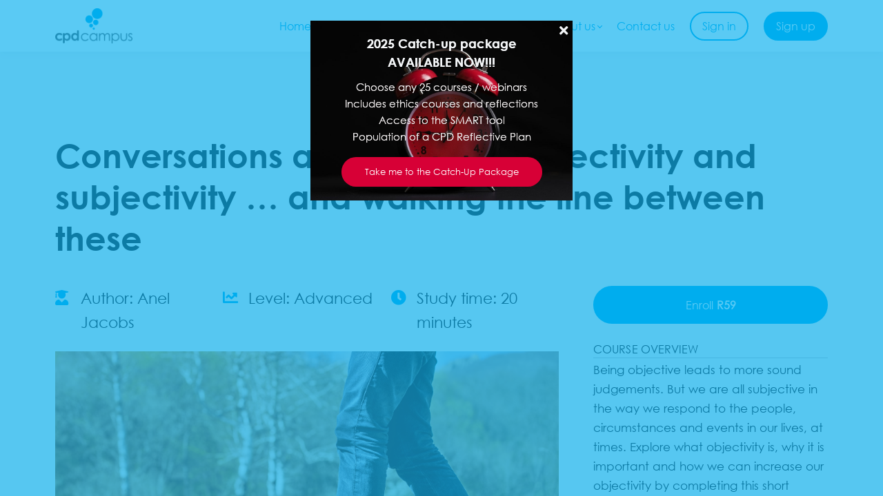

--- FILE ---
content_type: text/html;charset=UTF-8
request_url: https://www.cpdcampus.com/course/objectivity-and-subjectivity-and-walking-the-lines-between-these
body_size: 55757
content:

<!DOCTYPE html>
<html lang="en">
    <head>
        
    <title>Conversations about ethics: Objectivity and subjectivity … and walking the line between these</title>


     <meta charset="UTF-8"> 
     <meta name="viewport" content="width=device-width, initial-scale=1"> 
     <meta name="description" content="Being objective leads to more sound judgements.  But we are all subjective in the way we respond to the people, circumstances and events in our lives, at times. Explore what objectivity is, why it is important and how we can increase our objectivity by completing this short course."> 
     <meta name="keywords" content="On-demand short courses, Professional values and attitudes, Ethics"> 
     <meta name="author" content="CPD Campus"> 
     <meta name="twitter:card" content="summary_large_image"> 
     <meta name="twitter:site" content="@"> 
     <meta name="twitter:title" content="Conversations about ethics: Objectivity and subjectivity … and walking the line between these"> 
     <meta name="twitter:description" content="Being objective leads to more sound judgements.  But we are all subjective in the way we respond to the people, circumstances and events in our lives, at times. Explore what objectivity is, why it is important and how we can increase our objectivity by completing this short course."> 
     <meta name="twitter:image" content="https://lwfiles.mycourse.app/cpd-campus-public/906e65005196cfc20be2729efa443150.png"> 
     <meta property="og:url" content="https://www.cpdcampus.com/course/objectivity-and-subjectivity-and-walking-the-lines-between-these"> 
     <meta property="og:type" content="product"> 
     <meta property="og:title" content="Conversations about ethics: Objectivity and subjectivity … and walking the line between these"> 
     <meta property="og:image" content="https://lwfiles.mycourse.app/cpd-campus-public/906e65005196cfc20be2729efa443150.png"> 
     <meta property="og:description" content="Being objective leads to more sound judgements.  But we are all subjective in the way we respond to the people, circumstances and events in our lives, at times. Explore what objectivity is, why it is important and how we can increase our objectivity by completing this short course."> 
     <meta property="og:site_name" content="CPD Campus"> 
     <meta name="twitter:label1" content="Price"> 
     <meta name="twitter:data1" content="R59"> 
     <meta property="product:price:amount" content="59"> 
     <meta property="product:price:currency" content="ZAR"> 
     <meta property="product:sale_price:currency" content="ZAR"> 
     <meta property="product:original_price:amount" content="59"> 
     <meta property="product:original_price:currency" content="ZAR"> 
     <meta name="csrf-token" content="0d1557617bccc374abc2af0d38ea9a363faaa2eb6ee545ec3c2374e0151ccd8d"> 

    <link rel="canonical" href="https://www.cpdcampus.com/course/objectivity-and-subjectivity-and-walking-the-lines-between-these"/>
		<link rel="icon" type="image/png" href="https://lwfiles.mycourse.app/cpd-campus-public/59871626c919c352fe3a1b6685dc8c3d.png">
		<link rel="apple-touch-icon" type="image/png" href="https://lwfiles.mycourse.app/cpd-campus-public/59871626c919c352fe3a1b6685dc8c3d.png">
		<script type='text/javascript'>var me=false;var environment='production';var imagePath='https://cdn.mycourse.app/v3.75.2';var server='//www.cpdcampus.com/api/';var fileServer='https://api.eu-w3.learnworlds.com/';var api='https://api.eu-w3.learnworlds.com/';var lw_client='6166a3304d714d19f75feef1';var serverImg='https://lwfiles.mycourse.app/cpd-campus-public/';var subscriptionMode=false;var paymentsURL='https://www.cpdcampus.com/billing/shopify/pay/';var clientURL='//www.cpdcampus.com';var SITENAME='CPD Campus';var WHITELABEL=true;var WHITELABEL_SETTINGS='{"learn_more_admin_disabled":false,"learn_more_others_disabled":false}';var BILLING='C';var SITE_AFFILIATES={"active":true,"commissionRate":50,"cookieExpiration":30,"maturation":30,"selfRegister":true,"displayAffiliateCustomers":true,"displayAffiliateLeads":true,"products":[{"id":"617be89f32bbce198d664189","titleId":"plan-2-the-12-monther","productType":"Course"},{"id":"61800ffceadfce3ec1464a58","titleId":"plan-3-super-value-plus","productType":"Course"},{"id":"617ec1a9b86c2212cb6cd594","titleId":"2021-catch-up-package","productType":"Bundle"},{"id":"62920402146a5111d825028d","titleId":"isa-315-revised-2019-in-practice","productType":"Course"}],"paymentMethods":["paypal","wire"],"agreement":"","minAffiliateCommissionStatus":"mature","afterLoginNavigation":{"type":"dashboard","url":"","page":{"title":"Home","slug":"home"}}};var LWSettings={"deactive_components":{"ebook":false},"components_settings":{"dailynews":{"categories":false},"posts":{"tips":false,"livecode":false}}};var LWClient={"promotions":true,"bundles":true,"integrations":true,"advanced_integrations":true,"financial_gateways":true,"theming":true,"pages_templates":true,"pages_builder_starter":true,"pages_builder_advanced_templates":true,"course_unit_completion":true,"course_unit_navigation_sequential":true,"course_unit_navigation":true,"pages_builder":true,"instructors":25,"seat_managers":10,"affiliates":true,"affiliates_partial":true,"question_bank":true,"account_manager":true,"certifications":true,"import_assessment_from_xls":true,"advanced_analytics":true,"free_courses":true,"private_courses":true,"private_enroll":true,"interactive_video":true,"white_label":true,"gamification":true,"includes":true,"admins":true,"ebooks":true,"social":true,"multilanguage":true,"subscriptions":true,"videouploader":true,"api":true,"webhooks":true,"thank_you_page":true,"after_purchase_partial_settings":true,"after_purchase_settings":true,"pdf_watermark":true,"video_watermark":true,"video_transcript":true,"video_subtitles":true,"video_headings":true,"video_skin":true,"video_elements_basic":true,"video_elements_advanced":true,"video_thumbnail":true,"video_on_click_actions":true,"video_on_show_actions":true,"integration_zoom":true,"integration_webex":true,"integration_google_meet":true,"integration_teams":true,"integration_calendly":true,"integration_hubspot":true,"livesession_multiple_accounts":true,"scorm":true,"graded_scorm":true,"analytics_advanced_queries":true,"analytics_simple_queries":true,"custom_fonts":true,"custom_code_liquid_expressions":true,"mobile_app_submit":true,"file_assignment_course_unit":true,"popups":9223372036854775807,"user_login_permission":true,"site_flavor_export":true,"site_flavor_import":true,"site_templates":9223372036854775807,"report_scheduled_tasks_allowed":20,"bulk_actions":true,"import_users":true,"import_tags":true,"custom_auth_url":true,"new_assessment_marketing_form":true,"new_assessment_file_upload":true,"webcam_upload":true,"audio_upload":true,"saml":true,"openid":true,"user_roles_create_custom":true,"user_roles_segment":true,"user_impersonation":true,"user_roles_custom_roles_create_edit":9223372036854775807,"user_roles_predefined_roles_edit":true,"user_roles_assignable_user_roles":true,"user_roles_total_users_for_all_custom_roles":9223372036854775807,"automations":true,"user_groups":true,"user_groups_max_members":200,"nps":true,"qualification":true,"mobile_analytics":true,"signup_eligibility":true,"user_progress-mark-complete":true,"funnels":9223372036854775807,"tag_manager":true,"domain_rename":true,"mass_mails":true,"ai_reporting":true,"digital_credentials":true,"cross_school_resource_sharing":true,"same_school_resource_sharing_sync":true,"user_progress_matrix":true,"course_progress_matrix":true,"after_login_pages_based_on_user_tag":true,"assessments_video_response_time":40,"assessments_audio_response_time":120,"assessments_file_upload_size":20,"site_allowed_num_sso_settings":3,"referrals":true};var oauthInfo='lw_client=6166a3304d714d19f75feef1&access_token=';var assetsPath='https://cdn.mycourse.app/v3.75.2/_cdnAssets';var PAGES_IN_TOPBAR=[];var currencySymbol='R';var currencyCode='ZAR';var currencySymbolPosition='LEFT_SIGN_NO_SPACE';var currencyDecimalsSeparator='.';var currencyThousandsSeparator=',';var currencyDecimalsNum='2';var currencyUseVedic=false;var SOCIAL_LOGINS=[];var ACTIVE_SSO_CONNECTIONS=[];var LW_AUTH_ENABLED=true;var SCHOOL_LOGO='51571fc368e097afe5f0d8dc9a495c0a.png';var LOGIN_FORM_TEMPLATE='loginForm2';var LOGIN_FORM_IMAGE='';var LWPackage='learning_center_299';var GATEWAYS=["shopify"];var COURSE_CONTINUE_SETTING=false;var MOBILE_SETTINGS={"mobile_logo":"","mobile_site_name":"","mobile_landing_page":null,"mobile_description":"Login to start learning","mobile_social_facebook_text":"Sign in with Facebook","mobile_social_twitter_text":"Sign in with Twitter","mobile_social_linkedin_text":"Sign in with Linkedin","mobile_social_google_text":"Sign in with Google","disabled_signup_alert_title":"Registration Disabled","disabled_signup_alert_text":"Please visit the school page from your browser in order to register and then use the app to access your courses.","disabled_signup_label_translation":"Registration is unavailable while using the app","mobile_signup":false,"mobile_social_display":false,"mobile_display_free_courses":false,"mobile_display_paid_courses":false,"mobile_allow_purchase":false};var DP_SETTINGS={"type":"disabled","cookies":false,"marketing":false,"email":false,"deletion_request":false};var WEGLOT_ACTIVE=false;var DP_EU=false;var SITE_DISABLE_SIGNUP=false;var SITE_TRIGGER_USER_SIGNUP_ELIGIBILITY_CHECK=false;var ACTIVE_SITE_TEMPLATE='6166a4858dcb0d3f5f67285d';var SITE_SOCIAL_FACEBOOK='';var SITE_SOCIAL_TWITTER='';var SITE_SOCIAL_INSTAGRAM='';var SITE_SOCIAL_YOUTUBE='';var SITE_SOCIAL_LINKEDIN='https://www.linkedin.com/company/74987217/admin/';var SITE_SOCIAL_PINTEREST='';var SITE_DISABLED_APPS=false;var USER_CUSTOM_FIELDS=[{"active":true,"required":true,"name":"Cell number","signup_name":"Cell number","type":"text","key":"cf_cellnumber","autotag":false,"icon_id":"nameIcon","icon_class":"","user_value":null,"placeholder":"Cell number","rows":3,"maxLength":100,"enable_validation":true,"constraint_rule":"numbers","validation_regex":"\/^[0-9]*$\/","validation_fail_message":"Please check your cell number and only add numerical characters","checkbox_label":null},{"active":true,"required":true,"name":"Your WhatsApp Number","signup_name":"Your WhatsApp Number","type":"text","key":"cf_yourwhatsappnumber","autotag":false,"icon_id":"nameIcon","icon_class":"","user_value":null,"placeholder":"WhatsApp Number","rows":3,"maxLength":100,"enable_validation":true,"constraint_rule":"numbers","validation_regex":"\/^[0-9]*$\/","validation_fail_message":"Please check your WhatsApp number and only provide numerical characters","checkbox_label":null}];var USER_SIGNUP_FIELDS=[{"active":true,"required":true,"type":"text","name":"username","order":"10","translationKey":"common.sign_up_what_name","placeholderTranslationKey":"common.sign_up_name"},{"active":true,"required":true,"type":"email","name":"email","order":"20","translationKey":"common.sign_up_what_email","placeholderTranslationKey":"common.sign_up_email"},{"active":true,"required":true,"type":"password","name":"password","order":"30","translationKey":"common.sign_up_what_password","placeholderTranslationKey":"common.sign_up_password"},{"active":true,"required":true,"type":"password_confirm","name":"password_confirm","order":"35","translationKey":"common.sign_up_what_password","placeholderTranslationKey":"common.sign_up_password"},{"active":true,"required":true,"name":"terms","order":"170","translationKey":"common.sign_up_termsaccept","link":"\/terms","translationKeyLink":"common.sign_up_terms","type":"terms"},{"active":true,"required":true,"name":"Cell number","signup_name":"Cell number","type":"text","key":"cf_cellnumber","autotag":false,"icon_id":"nameIcon","icon_class":"","user_value":null,"placeholder":"Cell number","rows":3,"maxLength":100,"enable_validation":true,"constraint_rule":"numbers","validation_regex":"\/^[0-9]*$\/","validation_fail_message":"Please check your cell number and only add numerical characters","checkbox_label":null,"translationKey":"","customField":true},{"active":true,"required":true,"name":"Your WhatsApp Number","signup_name":"Your WhatsApp Number","type":"text","key":"cf_yourwhatsappnumber","autotag":false,"icon_id":"nameIcon","icon_class":"","user_value":null,"placeholder":"WhatsApp Number","rows":3,"maxLength":100,"enable_validation":true,"constraint_rule":"numbers","validation_regex":"\/^[0-9]*$\/","validation_fail_message":"Please check your WhatsApp number and only provide numerical characters","checkbox_label":null,"translationKey":"","customField":true}];var STYLES_CUSTOM_FONTS={"3f65a1a39120ba43b05a626717f07a55":{"id":"3f65a1a39120ba43b05a626717f07a55","title":"GOTHIC","type":"application\/x-font-ttf","extension":"TTF","file_name":"fonts\/8f6e6676f88878bb8ace552906a5d819.ttf","file_size":137568,"css":"@font-face {\n    font-family: 'GOTHIC';\n    font-display: swap;\n    src: url('https:\/\/lwfiles.mycourse.app\/cpd-campus-public\/fonts\/8f6e6676f88878bb8ace552906a5d819.ttf') format('truetype');\n}"},"4ca3475739b7d2a25ce4394b5ac5540d":{"id":"4ca3475739b7d2a25ce4394b5ac5540d","title":"GOTHICB","type":"application\/x-font-ttf","extension":"TTF","file_name":"fonts\/f4242278ddaf92ecc027cb5dbc92a116.ttf","file_size":129676,"css":"@font-face {\n    font-family: 'GOTHICB';\n    font-display: swap;\n    src: url('https:\/\/lwfiles.mycourse.app\/cpd-campus-public\/fonts\/f4242278ddaf92ecc027cb5dbc92a116.ttf') format('truetype');\n}"},"de62fc9a820325f6d426eca992f0176a":{"id":"de62fc9a820325f6d426eca992f0176a","title":"GOTHICBI","type":"application\/x-font-ttf","extension":"TTF","file_name":"fonts\/2a1933b07f36d7d432f9a897ca76b7e1.ttf","file_size":139084,"css":"@font-face {\n    font-family: 'GOTHICBI';\n    font-display: swap;\n    src: url('https:\/\/lwfiles.mycourse.app\/cpd-campus-public\/fonts\/2a1933b07f36d7d432f9a897ca76b7e1.ttf') format('truetype');\n}"},"cc125fd86b30fa833dd18850a7723b90":{"id":"cc125fd86b30fa833dd18850a7723b90","title":"GOTHICI","type":"application\/x-font-ttf","extension":"TTF","file_name":"fonts\/1e6a1b267312c799f06774c414868dd1.ttf","file_size":148520,"css":"@font-face {\n    font-family: 'GOTHICI';\n    font-display: swap;\n    src: url('https:\/\/lwfiles.mycourse.app\/cpd-campus-public\/fonts\/1e6a1b267312c799f06774c414868dd1.ttf') format('truetype');\n}"}};var INVOICE_ADDITIONAL=true;var INVOICE_ADDITIONAL_REQUIRED=false;var INVOICE_ADDITIONAL_AUTOFILLED=true;var INVOICE_ADDITIONAL_LABEL='';var INVOICE_ADDITIONAL_TITLE='';var FINANCIAL_BILLING_INFO={"active":false,"locked":[],"standard_enabled":true,"standard":[{"active":true,"required":true,"name":"Name","signup_name":null,"type":"text","key":"bf_name","icon_id":"nameIcon","icon_class":"","user_value":null,"placeholder":null,"enable_validation":false,"constraint_rule":"custom","validation_regex":"\/\/","validation_fail_message":"","checkbox_label":null,"isFullWidth":false},{"active":true,"required":true,"name":"Address","signup_name":null,"type":"text","key":"bf_address","icon_id":"nameIcon","icon_class":"","user_value":null,"placeholder":null,"enable_validation":false,"constraint_rule":"custom","validation_regex":"\/\/","validation_fail_message":"","checkbox_label":null,"isFullWidth":false},{"active":true,"required":false,"name":"City","signup_name":null,"type":"text","key":"bf_city","icon_id":"nameIcon","icon_class":"","user_value":null,"placeholder":null,"enable_validation":false,"constraint_rule":"custom","validation_regex":"\/\/","validation_fail_message":"","checkbox_label":null,"isFullWidth":false},{"active":true,"required":true,"name":"Postal code","signup_name":null,"type":"text","key":"bf_postalcode","icon_id":"nameIcon","icon_class":"","user_value":null,"placeholder":null,"enable_validation":false,"constraint_rule":"custom","validation_regex":"\/\/","validation_fail_message":"","checkbox_label":null,"isFullWidth":false},{"active":true,"required":true,"name":"Country","signup_name":null,"type":"dropdown","key":"bf_country","icon_id":"nameIcon","icon_class":"","user_value":null,"placeholder":null,"enable_validation":false,"constraint_rule":"custom","validation_regex":"\/\/","validation_fail_message":"","checkbox_label":null,"isFullWidth":false,"options":[{"field_name":"Afghanistan","field_value":"AF"},{"field_name":"\u00c5land Islands","field_value":"AX"},{"field_name":"Albania","field_value":"AL"},{"field_name":"Algeria","field_value":"DZ"},{"field_name":"American Samoa","field_value":"AS"},{"field_name":"Andorra","field_value":"AD"},{"field_name":"Angola","field_value":"AO"},{"field_name":"Anguilla","field_value":"AI"},{"field_name":"Antarctica","field_value":"AQ"},{"field_name":"Antigua and Barbuda","field_value":"AG"},{"field_name":"Argentina","field_value":"AR"},{"field_name":"Armenia","field_value":"AM"},{"field_name":"Aruba","field_value":"AW"},{"field_name":"Australia","field_value":"AU"},{"field_name":"Austria","field_value":"AT"},{"field_name":"Azerbaijan","field_value":"AZ"},{"field_name":"Bahamas","field_value":"BS"},{"field_name":"Bahrain","field_value":"BH"},{"field_name":"Bangladesh","field_value":"BD"},{"field_name":"Barbados","field_value":"BB"},{"field_name":"Belarus","field_value":"BY"},{"field_name":"Belgium","field_value":"BE"},{"field_name":"Belize","field_value":"BZ"},{"field_name":"Benin","field_value":"BJ"},{"field_name":"Bermuda","field_value":"BM"},{"field_name":"Bhutan","field_value":"BT"},{"field_name":"Bolivia, Plurinational State of","field_value":"BO"},{"field_name":"Bonaire, Sint Eustatius and Saba","field_value":"BQ"},{"field_name":"Bosnia and Herzegovina","field_value":"BA"},{"field_name":"Botswana","field_value":"BW"},{"field_name":"Bouvet Island","field_value":"BV"},{"field_name":"Brazil","field_value":"BR"},{"field_name":"British Indian Ocean Territory","field_value":"IO"},{"field_name":"Brunei Darussalam","field_value":"BN"},{"field_name":"Bulgaria","field_value":"BG"},{"field_name":"Burkina Faso","field_value":"BF"},{"field_name":"Burundi","field_value":"BI"},{"field_name":"Cambodia","field_value":"KH"},{"field_name":"Cameroon","field_value":"CM"},{"field_name":"Canada","field_value":"CA"},{"field_name":"Cape Verde","field_value":"CV"},{"field_name":"Cayman Islands","field_value":"KY"},{"field_name":"Central African Republic","field_value":"CF"},{"field_name":"Chad","field_value":"TD"},{"field_name":"Chile","field_value":"CL"},{"field_name":"China","field_value":"CN"},{"field_name":"Christmas Island","field_value":"CX"},{"field_name":"Cocos (Keeling) Islands","field_value":"CC"},{"field_name":"Colombia","field_value":"CO"},{"field_name":"Comoros","field_value":"KM"},{"field_name":"Congo","field_value":"CG"},{"field_name":"Congo, the Democratic Republic of the","field_value":"CD"},{"field_name":"Cook Islands","field_value":"CK"},{"field_name":"Costa Rica","field_value":"CR"},{"field_name":"C\u00f4te d'Ivoire","field_value":"CI"},{"field_name":"Croatia","field_value":"HR"},{"field_name":"Cuba","field_value":"CU"},{"field_name":"Cura\u00e7ao","field_value":"CW"},{"field_name":"Cyprus","field_value":"CY"},{"field_name":"Czech Republic","field_value":"CZ"},{"field_name":"Denmark","field_value":"DK"},{"field_name":"Djibouti","field_value":"DJ"},{"field_name":"Dominica","field_value":"DM"},{"field_name":"Dominican Republic","field_value":"DO"},{"field_name":"Ecuador","field_value":"EC"},{"field_name":"Egypt","field_value":"EG"},{"field_name":"El Salvador","field_value":"SV"},{"field_name":"Equatorial Guinea","field_value":"GQ"},{"field_name":"Eritrea","field_value":"ER"},{"field_name":"Estonia","field_value":"EE"},{"field_name":"Ethiopia","field_value":"ET"},{"field_name":"Falkland Islands (Malvinas)","field_value":"FK"},{"field_name":"Faroe Islands","field_value":"FO"},{"field_name":"Fiji","field_value":"FJ"},{"field_name":"Finland","field_value":"FI"},{"field_name":"France","field_value":"FR"},{"field_name":"French Guiana","field_value":"GF"},{"field_name":"French Polynesia","field_value":"PF"},{"field_name":"French Southern Territories","field_value":"TF"},{"field_name":"Gabon","field_value":"GA"},{"field_name":"Gambia","field_value":"GM"},{"field_name":"Georgia","field_value":"GE"},{"field_name":"Germany","field_value":"DE"},{"field_name":"Ghana","field_value":"GH"},{"field_name":"Gibraltar","field_value":"GI"},{"field_name":"Greece","field_value":"GR"},{"field_name":"Greenland","field_value":"GL"},{"field_name":"Grenada","field_value":"GD"},{"field_name":"Guadeloupe","field_value":"GP"},{"field_name":"Guam","field_value":"GU"},{"field_name":"Guatemala","field_value":"GT"},{"field_name":"Guernsey","field_value":"GG"},{"field_name":"Guinea","field_value":"GN"},{"field_name":"Guinea-Bissau","field_value":"GW"},{"field_name":"Guyana","field_value":"GY"},{"field_name":"Haiti","field_value":"HT"},{"field_name":"Heard Island and McDonald Islands","field_value":"HM"},{"field_name":"Holy See (Vatican City State)","field_value":"VA"},{"field_name":"Honduras","field_value":"HN"},{"field_name":"Hong Kong","field_value":"HK"},{"field_name":"Hungary","field_value":"HU"},{"field_name":"Iceland","field_value":"IS"},{"field_name":"India","field_value":"IN"},{"field_name":"Indonesia","field_value":"ID"},{"field_name":"Iran, Islamic Republic of","field_value":"IR"},{"field_name":"Iraq","field_value":"IQ"},{"field_name":"Ireland","field_value":"IE"},{"field_name":"Isle of Man","field_value":"IM"},{"field_name":"Israel","field_value":"IL"},{"field_name":"Italy","field_value":"IT"},{"field_name":"Jamaica","field_value":"JM"},{"field_name":"Japan","field_value":"JP"},{"field_name":"Jersey","field_value":"JE"},{"field_name":"Jordan","field_value":"JO"},{"field_name":"Kazakhstan","field_value":"KZ"},{"field_name":"Kenya","field_value":"KE"},{"field_name":"Kiribati","field_value":"KI"},{"field_name":"Korea, Democratic People's Republic of","field_value":"KP"},{"field_name":"Korea, Republic of","field_value":"KR"},{"field_name":"Kuwait","field_value":"KW"},{"field_name":"Kyrgyzstan","field_value":"KG"},{"field_name":"Lao People's Democratic Republic","field_value":"LA"},{"field_name":"Latvia","field_value":"LV"},{"field_name":"Lebanon","field_value":"LB"},{"field_name":"Lesotho","field_value":"LS"},{"field_name":"Liberia","field_value":"LR"},{"field_name":"Libya","field_value":"LY"},{"field_name":"Liechtenstein","field_value":"LI"},{"field_name":"Lithuania","field_value":"LT"},{"field_name":"Luxembourg","field_value":"LU"},{"field_name":"Macao","field_value":"MO"},{"field_name":"Macedonia, the former Yugoslav Republic of","field_value":"MK"},{"field_name":"Madagascar","field_value":"MG"},{"field_name":"Malawi","field_value":"MW"},{"field_name":"Malaysia","field_value":"MY"},{"field_name":"Maldives","field_value":"MV"},{"field_name":"Mali","field_value":"ML"},{"field_name":"Malta","field_value":"MT"},{"field_name":"Marshall Islands","field_value":"MH"},{"field_name":"Martinique","field_value":"MQ"},{"field_name":"Mauritania","field_value":"MR"},{"field_name":"Mauritius","field_value":"MU"},{"field_name":"Mayotte","field_value":"YT"},{"field_name":"Mexico","field_value":"MX"},{"field_name":"Micronesia, Federated States of","field_value":"FM"},{"field_name":"Moldova, Republic of","field_value":"MD"},{"field_name":"Monaco","field_value":"MC"},{"field_name":"Mongolia","field_value":"MN"},{"field_name":"Montenegro","field_value":"ME"},{"field_name":"Montserrat","field_value":"MS"},{"field_name":"Morocco","field_value":"MA"},{"field_name":"Mozambique","field_value":"MZ"},{"field_name":"Myanmar","field_value":"MM"},{"field_name":"Namibia","field_value":"NA"},{"field_name":"Nauru","field_value":"NR"},{"field_name":"Nepal","field_value":"NP"},{"field_name":"Netherlands","field_value":"NL"},{"field_name":"New Caledonia","field_value":"NC"},{"field_name":"New Zealand","field_value":"NZ"},{"field_name":"Nicaragua","field_value":"NI"},{"field_name":"Niger","field_value":"NE"},{"field_name":"Nigeria","field_value":"NG"},{"field_name":"Niue","field_value":"NU"},{"field_name":"Norfolk Island","field_value":"NF"},{"field_name":"Northern Mariana Islands","field_value":"MP"},{"field_name":"Norway","field_value":"NO"},{"field_name":"Oman","field_value":"OM"},{"field_name":"Pakistan","field_value":"PK"},{"field_name":"Palau","field_value":"PW"},{"field_name":"Palestinian Territory, Occupied","field_value":"PS"},{"field_name":"Panama","field_value":"PA"},{"field_name":"Papua New Guinea","field_value":"PG"},{"field_name":"Paraguay","field_value":"PY"},{"field_name":"Peru","field_value":"PE"},{"field_name":"Philippines","field_value":"PH"},{"field_name":"Pitcairn","field_value":"PN"},{"field_name":"Poland","field_value":"PL"},{"field_name":"Portugal","field_value":"PT"},{"field_name":"Puerto Rico","field_value":"PR"},{"field_name":"Qatar","field_value":"QA"},{"field_name":"R\u00e9union","field_value":"RE"},{"field_name":"Romania","field_value":"RO"},{"field_name":"Russian Federation","field_value":"RU"},{"field_name":"Rwanda","field_value":"RW"},{"field_name":"Saint Barth\u00e9lemy","field_value":"BL"},{"field_name":"Saint Helena, Ascension and Tristan da Cunha","field_value":"SH"},{"field_name":"Saint Kitts and Nevis","field_value":"KN"},{"field_name":"Saint Lucia","field_value":"LC"},{"field_name":"Saint Martin (French part)","field_value":"MF"},{"field_name":"Saint Pierre and Miquelon","field_value":"PM"},{"field_name":"Saint Vincent and the Grenadines","field_value":"VC"},{"field_name":"Samoa","field_value":"WS"},{"field_name":"San Marino","field_value":"SM"},{"field_name":"Sao Tome and Principe","field_value":"ST"},{"field_name":"Saudi Arabia","field_value":"SA"},{"field_name":"Senegal","field_value":"SN"},{"field_name":"Serbia","field_value":"RS"},{"field_name":"Seychelles","field_value":"SC"},{"field_name":"Sierra Leone","field_value":"SL"},{"field_name":"Singapore","field_value":"SG"},{"field_name":"Sint Maarten (Dutch part)","field_value":"SX"},{"field_name":"Slovakia","field_value":"SK"},{"field_name":"Slovenia","field_value":"SI"},{"field_name":"Solomon Islands","field_value":"SB"},{"field_name":"Somalia","field_value":"SO"},{"field_name":"South Africa","field_value":"ZA"},{"field_name":"South Georgia and the South Sandwich Islands","field_value":"GS"},{"field_name":"South Sudan","field_value":"SS"},{"field_name":"Spain","field_value":"ES"},{"field_name":"Sri Lanka","field_value":"LK"},{"field_name":"Sudan","field_value":"SD"},{"field_name":"Suriname","field_value":"SR"},{"field_name":"Svalbard and Jan Mayen","field_value":"SJ"},{"field_name":"Swaziland","field_value":"SZ"},{"field_name":"Sweden","field_value":"SE"},{"field_name":"Switzerland","field_value":"CH"},{"field_name":"Syrian Arab Republic","field_value":"SY"},{"field_name":"Taiwan","field_value":"TW"},{"field_name":"Tajikistan","field_value":"TJ"},{"field_name":"Tanzania, United Republic of","field_value":"TZ"},{"field_name":"Thailand","field_value":"TH"},{"field_name":"Timor-Leste","field_value":"TL"},{"field_name":"Togo","field_value":"TG"},{"field_name":"Tokelau","field_value":"TK"},{"field_name":"Tonga","field_value":"TO"},{"field_name":"Trinidad and Tobago","field_value":"TT"},{"field_name":"Tunisia","field_value":"TN"},{"field_name":"Turkey","field_value":"TR"},{"field_name":"Turkmenistan","field_value":"TM"},{"field_name":"Turks and Caicos Islands","field_value":"TC"},{"field_name":"Tuvalu","field_value":"TV"},{"field_name":"Uganda","field_value":"UG"},{"field_name":"Ukraine","field_value":"UA"},{"field_name":"United Arab Emirates","field_value":"AE"},{"field_name":"United Kingdom","field_value":"GB"},{"field_name":"United States","field_value":"US"},{"field_name":"United States Minor Outlying Islands","field_value":"UM"},{"field_name":"Uruguay","field_value":"UY"},{"field_name":"Uzbekistan","field_value":"UZ"},{"field_name":"Vanuatu","field_value":"VU"},{"field_name":"Venezuela, Bolivarian Republic of","field_value":"VE"},{"field_name":"Viet Nam","field_value":"VN"},{"field_name":"Virgin Islands, British","field_value":"VG"},{"field_name":"Virgin Islands, U.S.","field_value":"VI"},{"field_name":"Wallis and Futuna","field_value":"WF"},{"field_name":"Western Sahara","field_value":"EH"},{"field_name":"Yemen","field_value":"YE"},{"field_name":"Zambia","field_value":"ZM"},{"field_name":"Zimbabwe","field_value":"ZW"}]},{"active":true,"required":false,"name":"Business TAX ID","signup_name":null,"type":"text","key":"bf_taxid","icon_id":"nameIcon","icon_class":"","user_value":null,"placeholder":null,"enable_validation":false,"constraint_rule":"custom","validation_regex":"\/\/","validation_fail_message":"","checkbox_label":null,"isFullWidth":false}],"fields":[],"boleto":[{"active":true,"required":false,"name":"Brazilian Tax ID","signup_name":null,"type":"text","key":"bf_brazilian_tax_id","icon_id":"nameIcon","icon_class":"","user_value":null,"placeholder":null,"enable_validation":true,"constraint_rule":"custom","validation_regex":"\/^([0-9]{3}|[0-9]{2}).[0-9]{3}.[0-9]{3}([-][0-9]{2}|(\/([0-9]{4}\\-([0-9]{2}))))$\/","validation_fail_message":"Invalid Tax id format. Example 000.000.000-00 or 00.000.000\/0000-00","checkbox_label":null,"isFullWidth":false},{"active":true,"required":false,"name":"Brazilian State","signup_name":null,"type":"dropdown","key":"bf_brazilian_states","icon_id":"nameIcon","icon_class":"","user_value":null,"placeholder":null,"enable_validation":false,"constraint_rule":"custom","validation_regex":"\/\/","validation_fail_message":"","checkbox_label":null,"isFullWidth":false,"options":[{"field_name":"Acre","field_value":"AC"},{"field_name":"Alagoas","field_value":"AL"},{"field_name":"Amap\u00e1","field_value":"AP"},{"field_name":"Amazonas","field_value":"AM"},{"field_name":"Bahia","field_value":"BA"},{"field_name":"Cear\u00e1","field_value":"CE"},{"field_name":"Distrito Federal","field_value":"DF"},{"field_name":"Esp\u00edrito Santo","field_value":"ES"},{"field_name":"Goi\u00e1s","field_value":"GO"},{"field_name":"Maranh\u00e3o","field_value":"MA"},{"field_name":"Mato Grosso","field_value":"MT"},{"field_name":"Mato Grosso do Sul","field_value":"MS"},{"field_name":"Minas Gerais","field_value":"MG"},{"field_name":"Par\u00e1","field_value":"PA"},{"field_name":"Para\u00edba","field_value":"PB"},{"field_name":"Paran\u00e1","field_value":"PR"},{"field_name":"Pernambuco","field_value":"PE"},{"field_name":"Piau\u00ed","field_value":"PI"},{"field_name":"Rio de Janeiro","field_value":"RJ"},{"field_name":"Rio Grande do Norte","field_value":"RN"},{"field_name":"Rio Grande do Sul","field_value":"RS"},{"field_name":"Rond\u00f4nia","field_value":"RO"},{"field_name":"Roraima","field_value":"RR"},{"field_name":"Santa Catarina","field_value":"SC"},{"field_name":"S\u00e3o Paulo","field_value":"SP"},{"field_name":"Sergipe","field_value":"SE"},{"field_name":"Tocantins","field_value":"TO"}]}],"boleto_enabled":false};var TAX_SERVICE={"name":"Tax","enabled":true,"has_billing_details":false,"has_checkout_tax_analysis":false,"has_stripe_tax_rates":false,"has_invoice_preview":true,"has_business_tax_validation":false,"throws_errors":false};var STRIPE_ACCOUNT_COUNTRY='';var STRIPE_CONNECT_ACCOUNT_ID=false;var ACTIVE_STRIPE_SOURCE_PAYMENT_METHODS=[];var FINANCIAL_STRIPE_BILLING_ADDRESS=false;var FINANCIAL_STRIPE_DISABLE_LINK=false;var FINANCIAL_STRIPE_VAT=false;var FINANCIAL_TERMS=false;var SCHOOL_SUPPORT={"teacher":null,"tech":null};var currentSiteTemplateStyles={"typography":{"*":{"fontFamily":"Barlow"},"learnworlds-heading-large":{"fontFamily":"GOTHICB","fontWeight":"normal","fontSize":54,"opacity":1,"letterSpacing":"0","lineHeight":1.25,"textTransform":"none"},"learnworlds-heading-normal":{"fontFamily":"GOTHICB","fontWeight":"normal","fontSize":48,"opacity":1,"letterSpacing":"0","lineHeight":1.25,"textTransform":"none"},"learnworlds-heading-small":{"fontFamily":"GOTHICB","fontWeight":"normal","fontSize":38,"opacity":1,"letterSpacing":"0","lineHeight":1.25,"textTransform":"none"},"learnworlds-subheading-large":{"fontFamily":"GOTHICB","fontWeight":"normal","fontSize":48,"opacity":1,"letterSpacing":"0","lineHeight":1.3,"textTransform":"none"},"learnworlds-subheading-normal":{"fontFamily":"GOTHICB","fontWeight":"normal","fontSize":38,"opacity":1,"letterSpacing":"0","lineHeight":1.35,"textTransform":"none"},"learnworlds-subheading-small":{"fontFamily":"GOTHICB","fontWeight":"normal","fontSize":23,"opacity":1,"letterSpacing":"0","lineHeight":1.35,"textTransform":"none"},"learnworlds-heading3-large":{"fontFamily":"GOTHICB","fontWeight":"normal","fontSize":38,"opacity":1,"letterSpacing":"0","lineHeight":1.4,"textTransform":"none"},"learnworlds-heading3-normal":{"fontFamily":"GOTHICB","fontWeight":"normal","fontSize":23,"opacity":1,"letterSpacing":"0","lineHeight":1.4,"textTransform":"none"},"learnworlds-heading3-small":{"fontFamily":"GOTHICB","fontWeight":"normal","fontSize":18,"opacity":1,"letterSpacing":"0","lineHeight":1.4,"textTransform":"none"},"learnworlds-heading4-large":{"fontFamily":"GOTHICB","fontWeight":"normal","fontSize":23,"opacity":1,"letterSpacing":"0","lineHeight":1.55,"textTransform":"none"},"learnworlds-heading4-normal":{"fontFamily":"GOTHICB","fontWeight":"normal","fontSize":18,"opacity":1,"letterSpacing":"0","lineHeight":1.55,"textTransform":"none"},"learnworlds-heading4-small":{"fontFamily":"GOTHICB","fontWeight":"normal","fontSize":14,"opacity":1,"letterSpacing":"0","lineHeight":1.5,"textTransform":"none"},"learnworlds-main-text-huge":{"fontFamily":"GOTHIC","fontWeight":"bold","fontSize":32,"opacity":1,"letterSpacing":"0","lineHeight":1.25,"textTransform":"none"},"learnworlds-main-text-very-large":{"fontFamily":"GOTHIC","fontWeight":"normal","fontSize":26,"opacity":1,"letterSpacing":"0","lineHeight":1.35,"textTransform":"none"},"learnworlds-main-text-large":{"fontFamily":"GOTHIC","fontWeight":"normal","fontSize":22,"opacity":1,"letterSpacing":"0","lineHeight":1.6,"textTransform":"none"},"learnworlds-main-text-normal":{"fontFamily":"GOTHIC","fontWeight":"normal","fontSize":17,"opacity":1,"letterSpacing":"0","lineHeight":1.65,"textTransform":"none"},"learnworlds-main-text-small":{"fontFamily":"GOTHIC","fontWeight":"normal","fontSize":15,"opacity":1,"letterSpacing":"0","lineHeight":1.65,"textTransform":"none"},"learnworlds-main-text-very-small":{"fontFamily":"GOTHIC","fontWeight":"normal","fontSize":13,"opacity":1,"letterSpacing":"0","lineHeight":1.7,"textTransform":"none"},"learnworlds-main-text-tiny":{"fontFamily":"GOTHIC","fontWeight":"normal","fontSize":10,"opacity":1,"letterSpacing":"0","lineHeight":1.7,"textTransform":"none"},"learnworlds-overline-text":{"fontFamily":"GOTHIC","fontWeight":"normal","fontSize":"16","opacity":1,"letterSpacing":"0.1","lineHeight":"1.55","textTransform":"uppercase"},"learnworlds-quote-text":{"fontFamily":"GOTHIC","fontWeight":"normal","fontSize":32,"opacity":1,"letterSpacing":"0","lineHeight":"1.55","textTransform":"none"},"learnworlds-size-small":{"paddingBottom":70,"paddingTop":70},"learnworlds-size-normal":{"paddingBottom":120,"paddingTop":120},"learnworlds-size-large":{"paddingBottom":180,"paddingTop":180},"learnworlds-size-extra-large":{"paddingBottom":220,"paddingTop":220}},"input":{"learnworlds-button-large":{"fontFamily":"GOTHIC","fontWeight":"normal","fontSize":18,"letterSpacing":"0","textTransform":"none","borderRadius":36,"paddingTop":20,"paddingRight":60,"paddingBottom":20,"paddingLeft":60},"learnworlds-button-normal":{"fontFamily":"GOTHIC","fontWeight":"normal","fontSize":16,"letterSpacing":"0","textTransform":"none","borderRadius":30,"paddingTop":15,"paddingRight":45,"paddingBottom":15,"paddingLeft":45},"learnworlds-button-small":{"fontFamily":"GOTHIC","fontWeight":"normal","fontSize":13,"letterSpacing":"0","textTransform":"none","borderRadius":22,"paddingTop":11,"paddingRight":32,"paddingBottom":11,"paddingLeft":32},"learnworlds-input-large":{"fontFamily":"GOTHIC","fontWeight":"normal","fontSize":18,"letterSpacing":"0","textTransform":"none","borderRadius":36,"paddingTop":20,"paddingRight":24,"paddingBottom":20,"paddingLeft":24},"learnworlds-input-normal":{"fontFamily":"GOTHIC","fontWeight":"normal","fontSize":16,"letterSpacing":"0","textTransform":"none","borderRadius":30,"paddingTop":15,"paddingRight":24,"paddingBottom":15,"paddingLeft":24},"learnworlds-input-small":{"fontFamily":"GOTHIC","fontWeight":"normal","fontSize":13,"letterSpacing":"0","textTransform":"none","borderRadius":22,"paddingTop":11,"paddingRight":22,"paddingBottom":11,"paddingLeft":22}},"colors":{"lw-brand-bg":{"color":"#00AEEF","textType":"light","lessVars":{"brand-color":"#00AEEF","text-over-brandbg-color":"@light-text-color"}},"lw-dark-bg":{"color":"#00AEEF","textType":"light","lessVars":{"dark-bg-color":"#00AEEF","text-over-darkbg-color":"@light-text-color"}},"lw-light-bg":{"color":"#F3F5F7","textType":"dark","lessVars":{"light-bg-color":"#F3F5F7","text-over-lightbg-color":"@dark-text-color"}},"lw-brand-accent1-bg":{"color":"#74C7B8","textType":"light","lessVars":{"brand-accent1-color":"#74C7B8","text-over-brandaccent1bg-color":"@light-text-color"}},"lw-brand-accent2-bg":{"color":"#8CC63F","textType":"light","lessVars":{"brand-accent2-color":"#8CC63F","text-over-brandaccent2bg-color":"@light-text-color"}},"lw-light-text":{"color":"#FFFFFF","lessVars":{"lw-light-text":"#ffffff","light-text-color":"#FFFFFF"}},"lw-dark-text":{"color":"#231F20","lessVars":{"lw-dark-text":"#18364A","dark-text-color":"#231F20"}},"lw-body-bg":{"color":"#FFFFFF","textType":"dark","lessVars":{"body-bg":"#ffffff","body-bg-color":"#FFFFFF","text-over-bodybg-color":"@dark-text-color"}},"lw-link-text":{"color":"#D70036","lessVars":{"link-text-color":"#D70036"}}},"fonts":["GOTHICB","GOTHIC","GOTHIC","GOTHICB","GOTHICBI","GOTHICI"]};var admins_commission=false;var assessments_video_response_time=40;var assessments_audio_response_time=120;var assessments_file_upload_size=20;var COMPANION_URL='https://medialibrary.mycourse.app';var dateFormat={"short":"DD MMM YYYY","shortWithTime":"DD MMM YYYY HH:mm","long":"D MMMM, YYYY","longWithTime":"D MMMM, YYYY HH:mm"};var site_enable_contextual_cookies=false;var SITE_PASSWORD_SETTINGS={"has_unmask_enabled":true,"has_confirm_enabled":true,"minimum_characters":"6","maximum_characters":"50","check_uppercase":false,"check_lowercase":false,"check_digit":false,"check_special_chars":false};var userImpersonation=false;var activeSiteTemplate='6166a4858dcb0d3f5f67285d';</script>
		<script type='text/javascript'>var pageState={"id":"6221b6ea8c57b42ee4602328","slug":"objectivity-and-subjectivity-and-walking-the-lines-between-these","pageSource":"objectivity-and-subjectivity-and-walking-the-lines-between-these","sections":{"section_1624962589590_1":{"sectionType":"course-overview-section","sectionId":"section_1624962589590_1","styles":{"desktop":{"#section_1624962589590_1":[]}},"anchor":"","videoMediaData":{"params":{"autoplay":true,"mute":true,"loop":false,"popup":false}},"embedMediaData":null,"imageMediaData":null,"svgMediaData":null,"selectedMedia":null,"version":"v1","responsiveHeightClass":{"desktop":"","tablet-portrait":"","tablet-landscape":"","smartphone-portrait":"","smartphone-landscape":""},"responsiveAlignmentClass":{"desktop":"","tablet-portrait":"","tablet-landscape":"","smartphone-portrait":"","smartphone-landscape":""},"itemVisibilitySettings":null},"section_1594987369307_1":{"sectionType":"section","sectionId":"section_1594987369307_1","styles":{"desktop":{"#section_1594987369307_1":{"backgroundColor":null}}},"anchor":"","videoMediaData":{"params":{"autoplay":true,"mute":true,"loop":false,"popup":false}},"imageMediaData":null,"embedMediaData":null,"selectedMedia":"","version":"v1","responsiveHeightClass":{"desktop":"","tablet-portrait":"","tablet-landscape":"","smartphone-portrait":"","smartphone-landscape":""},"responsiveAlignmentClass":{"desktop":"","tablet-portrait":"","tablet-landscape":"","smartphone-portrait":"","smartphone-landscape":""},"itemVisibilitySettings":null,"svgMediaData":null},"section_1594746894968_63":{"sectionType":"section","sectionId":"section_1594746894968_63","styles":{"desktop":{"#section_1594746894968_63":{"backgroundColor":null}}},"anchor":"","videoMediaData":{"params":{"autoplay":true,"mute":true,"loop":false,"popup":false}},"imageMediaData":null,"embedMediaData":null,"selectedMedia":"","version":"v1","responsiveHeightClass":{"desktop":"","tablet-portrait":"","tablet-landscape":"","smartphone-portrait":"","smartphone-landscape":""},"responsiveAlignmentClass":{"desktop":"","tablet-portrait":"","tablet-landscape":"","smartphone-portrait":"","smartphone-landscape":""},"itemVisibilitySettings":null,"svgMediaData":null}},"elements":{"el_1624962589613_32":{"elementType":"column-wrapper","elementId":"el_1624962589613_32","styles":null,"linkData":[],"responsiveAlignmentClass":{"desktop":"","tablet-portrait":"","tablet-landscape":"","smartphone-portrait":"","smartphone-landscape":""},"responsiveColumnGutterClass":{"desktop":"","tablet-portrait":"","tablet-landscape":"","smartphone-portrait":"","smartphone-landscape":""},"responsiveColumnsWrapperTypeClass":{"desktop":"","tablet-portrait":"","tablet-landscape":"","smartphone-portrait":"","smartphone-landscape":""},"itemVisibilitySettings":null},"el_1624962589615_33":{"elementType":"column","elementId":"el_1624962589615_33","styles":null,"linkData":[],"selectedMedia":"","imageMediaData":null,"svgMediaData":null,"responsiveAlignmentClass":{"desktop":"","tablet-portrait":"","tablet-landscape":"","smartphone-portrait":"","smartphone-landscape":""},"itemVisibilitySettings":null},"el_1624962589616_34":{"version":"v1","elementType":"text","elementId":"el_1624962589616_34","styles":null,"linkData":[],"visibility":""},"el_1624962589617_35":{"elementType":"column-wrapper","elementId":"el_1624962589617_35","styles":null,"linkData":[],"responsiveAlignmentClass":{"desktop":"","tablet-portrait":"","tablet-landscape":"","smartphone-portrait":"","smartphone-landscape":""},"responsiveColumnGutterClass":{"desktop":"","tablet-portrait":"","tablet-landscape":"","smartphone-portrait":"","smartphone-landscape":""},"responsiveColumnsWrapperTypeClass":{"desktop":"","tablet-portrait":"","tablet-landscape":"","smartphone-portrait":"","smartphone-landscape":""},"itemVisibilitySettings":null},"el_1624962589618_36":{"elementType":"column","elementId":"el_1624962589618_36","styles":null,"linkData":[],"selectedMedia":"","imageMediaData":null,"svgMediaData":null,"responsiveAlignmentClass":{"desktop":"","tablet-portrait":"","tablet-landscape":"","smartphone-portrait":"","smartphone-landscape":""},"itemVisibilitySettings":null},"el_1624962589619_37":{"elementType":"list-wrapper","elementId":"el_1624962589619_37","styles":null,"linkData":[],"responsiveAlignmentClass":{"desktop":"","tablet-portrait":"","tablet-landscape":"","smartphone-portrait":"","smartphone-landscape":""},"responsiveListItemsPerRowClass":{"desktop":"","tablet-portrait":"","tablet-landscape":"","smartphone-portrait":"","smartphone-landscape":""},"itemVisibilitySettings":null},"el_1624962589622_38":{"version":"v1","elementType":"listItem","elementId":"el_1624962589622_38","styles":null,"linkData":[],"visibility":""},"el_1624962589623_39":{"version":"v1","elementType":"icon","elementId":"el_1624962589623_39","styles":null,"linkData":[],"visibility":"","responsiveSelfAlignmentClass":{"desktop":"","tablet-portrait":"","tablet-landscape":"","smartphone-portrait":"","smartphone-landscape":""},"itemVisibilitySettings":null},"el_1624962589624_40":{"version":"v1","elementType":"text","elementId":"el_1624962589624_40","styles":null,"linkData":[],"visibility":""},"el_1624962589625_41":{"version":"v1","elementType":"listItem","elementId":"el_1624962589625_41","styles":null,"linkData":[],"visibility":""},"el_1624962589626_42":{"version":"v1","elementType":"icon","elementId":"el_1624962589626_42","styles":null,"linkData":[],"visibility":"","responsiveSelfAlignmentClass":{"desktop":"","tablet-portrait":"","tablet-landscape":"","smartphone-portrait":"","smartphone-landscape":""},"itemVisibilitySettings":null},"el_1624962589626_43":{"version":"v1","elementType":"text","elementId":"el_1624962589626_43","styles":null,"linkData":[],"visibility":""},"el_1624962589627_44":{"version":"v1","elementType":"listItem","elementId":"el_1624962589627_44","styles":null,"linkData":[],"visibility":""},"el_1624962589628_45":{"version":"v1","elementType":"icon","elementId":"el_1624962589628_45","styles":null,"linkData":[],"visibility":"","responsiveSelfAlignmentClass":{"desktop":"","tablet-portrait":"","tablet-landscape":"","smartphone-portrait":"","smartphone-landscape":""},"itemVisibilitySettings":null},"el_1624962589629_46":{"version":"v1","elementType":"text","elementId":"el_1624962589629_46","styles":null,"linkData":[],"visibility":""},"el_1624962589630_47":{"elementType":"screen","elementId":"el_1624962589630_47","styles":null,"selectedMedia":"Image","hideVideoBelow":"None","imageMediaData":{"title":"1. Objectivity_CourseImage","tags":[],"width":1771,"height":1168,"size":4626,"name":"\/906e65005196cfc20be2729efa443150.png","access":"public","created":1646376742.298283,"modified":1646376742.298283,"id":"6221b726b9e89f29694a0766","link":"https:\/\/lwfiles.mycourse.app\/cpd-campus-public\/906e65005196cfc20be2729efa443150.png","link_small":"https:\/\/api-lw11.learnworlds.com\/imagefile\/https:\/\/lwfiles.mycourse.app\/cpd-campus-public\/906e65005196cfc20be2729efa443150.png?client_id=6166a3304d714d19f75feef1&width=350&height=0","modifiedF":"2022-03-04 08:52:22"},"videoMediaData":null,"embedMediaData":null,"svgMediaData":null,"responsiveScreenCaptionPositionClass":{"desktop":"","tablet-portrait":"","tablet-landscape":"","smartphone-portrait":"","smartphone-landscape":""},"responsiveScreenTypeClass":{"desktop":"","tablet-portrait":"","tablet-landscape":"","smartphone-portrait":"","smartphone-landscape":""},"responsiveScreenStyleClass":{"desktop":"","tablet-portrait":"","tablet-landscape":"","smartphone-portrait":"","smartphone-landscape":""},"responsiveScreenSizeClass":{"desktop":"","tablet-portrait":"","tablet-landscape":"","smartphone-portrait":"","smartphone-landscape":""},"itemVisibilitySettings":null},"el_1624962589632_48":{"version":"v1","elementType":"text","elementId":"el_1624962589632_48","styles":null,"linkData":[],"visibility":""},"el_1624962589633_49":{"version":"v1","elementType":"icon","elementId":"el_1624962589633_49","styles":null,"linkData":[],"visibility":"","responsiveSelfAlignmentClass":{"desktop":"","tablet-portrait":"","tablet-landscape":"","smartphone-portrait":"","smartphone-landscape":""},"itemVisibilitySettings":null},"el_1624962589634_50":{"elementType":"column","elementId":"el_1624962589634_50","styles":null,"linkData":[],"selectedMedia":"","imageMediaData":null,"svgMediaData":null,"responsiveAlignmentClass":{"desktop":"","tablet-portrait":"","tablet-landscape":"","smartphone-portrait":"","smartphone-landscape":""},"itemVisibilitySettings":null},"el_1624962589635_51":{"version":"v1","elementType":"text","elementId":"el_1624962589635_51","styles":null,"linkData":[],"visibility":""},"el_1624962589636_52":{"version":"v1","elementType":"text","elementId":"el_1624962589636_52","styles":null,"linkData":[],"visibility":""},"el_1624962589637_53":{"elementType":"list-wrapper","elementId":"el_1624962589637_53","styles":null,"linkData":[],"responsiveAlignmentClass":{"desktop":"","tablet-portrait":"","tablet-landscape":"","smartphone-portrait":"","smartphone-landscape":""},"responsiveListItemsPerRowClass":{"desktop":"","tablet-portrait":"","tablet-landscape":"","smartphone-portrait":"","smartphone-landscape":""},"itemVisibilitySettings":null},"el_1624962589638_54":{"version":"v1","elementType":"listItem","elementId":"el_1624962589638_54","styles":null,"linkData":[],"visibility":""},"el_1624962589641_57":{"version":"v1","elementType":"listItem","elementId":"el_1624962589641_57","styles":null,"linkData":[],"visibility":""},"el_1594987369937_35":{"elementType":"column-wrapper","elementId":"el_1594987369937_35","styles":null,"linkData":[],"responsiveAlignmentClass":{"desktop":"","tablet-portrait":"","tablet-landscape":"","smartphone-portrait":"","smartphone-landscape":""},"itemVisibilitySettings":null,"responsiveColumnGutterClass":{"desktop":"","tablet-portrait":"","tablet-landscape":"","smartphone-portrait":"","smartphone-landscape":""},"responsiveColumnsWrapperTypeClass":{"desktop":"","tablet-portrait":"","tablet-landscape":"","smartphone-portrait":"","smartphone-landscape":""}},"el_1594987369941_36":{"elementType":"column","elementId":"el_1594987369941_36","styles":null,"linkData":[],"selectedMedia":"","imageMediaData":null,"responsiveAlignmentClass":{"desktop":"","tablet-portrait":"","tablet-landscape":"","smartphone-portrait":"","smartphone-landscape":""},"itemVisibilitySettings":null,"svgMediaData":null},"el_1594987369946_37":{"elementType":"text","elementId":"el_1594987369946_37","styles":null,"linkData":[],"visibility":"","version":"v1"},"el_1594987369950_38":{"elementType":"column-wrapper","elementId":"el_1594987369950_38","styles":null,"linkData":[],"responsiveAlignmentClass":{"desktop":"","tablet-portrait":"","tablet-landscape":"","smartphone-portrait":"","smartphone-landscape":""},"itemVisibilitySettings":null,"responsiveColumnGutterClass":{"desktop":"","tablet-portrait":"","tablet-landscape":"","smartphone-portrait":"","smartphone-landscape":""},"responsiveColumnsWrapperTypeClass":{"desktop":"","tablet-portrait":"","tablet-landscape":"","smartphone-portrait":"","smartphone-landscape":""}},"el_1594987369953_39":{"elementType":"column","elementId":"el_1594987369953_39","styles":null,"linkData":[],"selectedMedia":"","imageMediaData":null,"responsiveAlignmentClass":{"desktop":"","tablet-portrait":"","tablet-landscape":"","smartphone-portrait":"","smartphone-landscape":""},"itemVisibilitySettings":null,"svgMediaData":null},"el_1591283169150_21":{"elementType":"list-wrapper","elementId":"el_1591283169150_21","styles":null,"linkData":[],"responsiveAlignmentClass":{"desktop":"","tablet-portrait":"","tablet-landscape":"","smartphone-portrait":"","smartphone-landscape":""},"itemVisibilitySettings":null,"responsiveListItemsPerRowClass":{"desktop":"","tablet-portrait":"","tablet-landscape":"","smartphone-portrait":"","smartphone-landscape":""}},"el_1594987369960_40":{"elementType":"listItem","elementId":"el_1594987369960_40","styles":null,"linkData":[],"visibility":"","version":"v1"},"el_1594987369963_41":{"elementType":"icon","elementId":"el_1594987369963_41","styles":{"desktop":{"#el_1594987369963_41":{"color":null}}},"linkData":[],"visibility":"","version":"v1","responsiveSelfAlignmentClass":{"desktop":"","tablet-portrait":"","tablet-landscape":"","smartphone-portrait":"","smartphone-landscape":""},"itemVisibilitySettings":null},"el_1594987369965_42":{"elementType":"text","elementId":"el_1594987369965_42","styles":null,"linkData":[],"visibility":"","version":"v1"},"el_1594987369969_43":{"elementType":"listItem","elementId":"el_1594987369969_43","styles":null,"linkData":[],"visibility":"","version":"v1"},"el_1594987369971_44":{"elementType":"icon","elementId":"el_1594987369971_44","styles":{"desktop":{"#el_1594987369971_44":{"color":null}}},"linkData":[],"visibility":"","version":"v1","responsiveSelfAlignmentClass":{"desktop":"","tablet-portrait":"","tablet-landscape":"","smartphone-portrait":"","smartphone-landscape":""},"itemVisibilitySettings":null},"el_1594987369973_45":{"elementType":"text","elementId":"el_1594987369973_45","styles":null,"linkData":[],"visibility":"","version":"v1"},"el_1594987369975_46":{"elementType":"listItem","elementId":"el_1594987369975_46","styles":null,"linkData":[],"visibility":"","version":"v1"},"el_1594987369977_47":{"elementType":"icon","elementId":"el_1594987369977_47","styles":{"desktop":{"#el_1594987369977_47":{"color":null}}},"linkData":[],"visibility":"","version":"v1","responsiveSelfAlignmentClass":{"desktop":"","tablet-portrait":"","tablet-landscape":"","smartphone-portrait":"","smartphone-landscape":""},"itemVisibilitySettings":null},"el_1594987369979_48":{"elementType":"text","elementId":"el_1594987369979_48","styles":null,"linkData":[],"visibility":"","version":"v1"},"el_1594987369981_49":{"elementType":"listItem","elementId":"el_1594987369981_49","styles":null,"linkData":[],"visibility":"","version":"v1"},"el_1594987369990_52":{"elementType":"listItem","elementId":"el_1594987369990_52","styles":null,"linkData":[],"visibility":"","version":"v1"},"el_1594987370004_58":{"elementType":"column","elementId":"el_1594987370004_58","styles":null,"linkData":[],"selectedMedia":"","imageMediaData":null,"responsiveAlignmentClass":{"desktop":"","tablet-portrait":"","tablet-landscape":"","smartphone-portrait":"","smartphone-landscape":""},"itemVisibilitySettings":null,"svgMediaData":null},"el_1594987370007_59":{"elementType":"column-wrapper","elementId":"el_1594987370007_59","styles":null,"linkData":[],"responsiveAlignmentClass":{"desktop":"","tablet-portrait":"","tablet-landscape":"","smartphone-portrait":"","smartphone-landscape":""},"itemVisibilitySettings":null,"responsiveColumnGutterClass":{"desktop":"","tablet-portrait":"","tablet-landscape":"","smartphone-portrait":"","smartphone-landscape":""},"responsiveColumnsWrapperTypeClass":{"desktop":"","tablet-portrait":"","tablet-landscape":"","smartphone-portrait":"","smartphone-landscape":""}},"el_1594987370009_60":{"elementType":"column","elementId":"el_1594987370009_60","styles":null,"linkData":[],"selectedMedia":"","imageMediaData":null,"responsiveAlignmentClass":{"desktop":"","tablet-portrait":"","tablet-landscape":"","smartphone-portrait":"","smartphone-landscape":""},"itemVisibilitySettings":null,"svgMediaData":null},"el_1594987370011_61":{"elementType":"icon","elementId":"el_1594987370011_61","styles":{"desktop":{"#el_1594987370011_61":{"color":null}}},"linkData":[],"visibility":"","version":"v1","responsiveSelfAlignmentClass":{"desktop":"","tablet-portrait":"","tablet-landscape":"","smartphone-portrait":"","smartphone-landscape":""},"itemVisibilitySettings":null},"el_1594987370013_62":{"elementType":"text","elementId":"el_1594987370013_62","styles":null,"linkData":[],"visibility":"","version":"v1"},"el_1594987370020_64":{"elementType":"column","elementId":"el_1594987370020_64","styles":null,"linkData":[],"selectedMedia":"","imageMediaData":null,"responsiveAlignmentClass":{"desktop":"","tablet-portrait":"","tablet-landscape":"","smartphone-portrait":"","smartphone-landscape":""},"itemVisibilitySettings":null,"svgMediaData":null},"el_1594987370022_65":{"elementType":"icon","elementId":"el_1594987370022_65","styles":{"desktop":{"#el_1594987370022_65":{"color":null}}},"linkData":[],"visibility":"","version":"v1","responsiveSelfAlignmentClass":{"desktop":"","tablet-portrait":"","tablet-landscape":"","smartphone-portrait":"","smartphone-landscape":""},"itemVisibilitySettings":null},"el_1594987370024_66":{"elementType":"text","elementId":"el_1594987370024_66","styles":null,"linkData":[],"visibility":"","version":"v1"},"el_1594987370026_67":{"elementType":"text","elementId":"el_1594987370026_67","styles":null,"linkData":[],"visibility":"","version":"v1"}},"components":{"component_1624962589607_3":{"version":"v1","componentType":"course-enroll","componentId":"component_1624962589607_3","styles":null,"itemVisibilitySettings":null},"component_1594746895206_65":{"componentType":"course-contents","componentId":"component_1594746895206_65","template":"CourseContentsTemplate11","selectedCourseTitleId":null,"displayAccessLabel":true,"styles":null,"animationData":null,"itemVisibilitySettings":{"value":"logged-in","data":null},"displaySectionNumbering":false,"displayActivitySummary":true,"displayCompletionCheckmark":true,"displayDripTag":true,"extraInfoKeysToDisplay":{"readTime":true,"duration":true,"pages":false,"questionsCount":true}}},"topbar":null,"has_single_topbar_status":null,"has_single_footer_status":null,"footer":null,"type":"course","responsive_font_scale":{"desktop":100,"tablet-portrait":90,"smartphone-portrait":80,"tablet-landscape":100,"smartphone-landscape":80},"additionalData":[],"funnelId":null,"ebookData":null,"courseTitleId":null};</script>
		<script type='text/javascript'>var pagePopups={"6912f7b92ab32ef39a0a909b":{"title":"2025 Catch-up","type":"popup","content":"<section class=\"js-learnworlds-section learnworlds-section empty-cols stretched-bg js-change-image-node learnworlds-size-normal popup j-c-fs a-i-c\" data-section-id=\"pp-notif1\" data-magic=\"background-image\" data-bg-media=\"color\" id=\"section_1762857943251_356\" style=\"display: none;\"><div class=\"js-video-wrapper\"><\/div>\n    \n    <div class=\"learnworlds-section-content lw-body-bg js-learnworlds-section-content js-lw-flexible-wrapper popup-dialog\">\n        \n        <button class=\"popup-dialog-close-btn js-popup-dialog-close\" id=\"el_1699219003968_428\">\n            <span class=\"popup-dialog-close learnworlds-icon fas fa-times\"><\/span>\n        <\/button>\n\n        <div class=\"popup-content js-popup-content narrow-pp\" id=\"history_1699218727046_373\">\n            <div class=\"lw-cols no-gutter one-row one-row-tl one-row-tp multiple-rows-sl multiple-rows-sp align-items-stretch js-same-content-wrapper\" data-node-type=\"columnWrapper\" id=\"el_1762857943251_347\">\n\n                <div class=\"col lw-padding-small span_12_of_12 span_12_of_12-tl span_12_of_12-tp span_12_of_12-sl span_12_of_12-sp flex-item va-c js-same-content-child stretched-bg learnworlds-align-center\" data-node-type=\"column\" id=\"el_1762857943251_348\" style=\"background-image: url(&quot;https:\/\/lwfiles.mycourse.app\/cpd-campus-public\/9ca9660974285e814af210f4642d2c94.jpeg&quot;);\">\n\n                    \n                    \n                    \n                    <h4 class=\"learnworlds-heading4 learnworlds-heading4-normal mb-2rem learnworlds-element no-margin-bottom\" data-magic=\"title\" data-node-type=\"text\" id=\"el_1762857943251_349\"><p style=\"text-align: center;\"><span style=\"color: rgb(243, 245, 247);\">2025 Catch-up package <br>AVAILABLE NOW!!!<\/span><\/p><\/h4>\n\n                    \n                    \n                    \n                    <div class=\"learnworlds-main-text learnworlds-element learnworlds-main-text-small mt-1rem\" data-magic=\"description\" data-node-type=\"text\" id=\"el_1762857943251_350\">\n    <span style=\"color: rgb(236, 232, 232);\">Choose any 25 courses \/ webinars<br>Includes ethics courses and reflections<br>Access to the SMART tool<br>Population of a CPD Reflective Plan<\/span><\/div>\n\n\n                    <div class=\"learnworlds-button-wrapper mt-1_5rem no-edit lw-content-block learnworlds-element js-same-content-wrapper\" data-node-type=\"buttonWrapper\" id=\"el_1762857943251_351\">\n                        \n                            \n                            \n                            \n                            \n                            <a class=\"js-linked-node\" href=\"\/course\/2025-catch-up\"><button class=\"learnworlds-button learnworlds-element js-same-content-child learnworlds-button-small learnworlds-button-rounded learnworlds-button-solid-brand cursor-pointer\" data-node-type=\"button\" id=\"el_1762857943251_352\">\n    \n    <span data-node-type=\"text\" data-magic=\"button-text\" id=\"el_1762857943251_354\">Take me to the Catch-Up Package<\/span>\n<\/button><\/a>\n\n                            \n                            \n                            \n                            \n                            \n                        \n                    <\/div>\n\n                <\/div>\n                \n            <\/div>\n        <\/div>\n\n    <\/div>\n    \n    <div class=\"learnworlds-section-overlay lw-dark-bg js-learnworlds-overlay popup-overlay js-popup-overlay\"><\/div>\n\n<\/section>","components":[],"elements":{"el_1762857943251_347":{"elementType":"column-wrapper","elementId":"el_1762857943251_347","styles":null,"linkData":[],"responsiveAlignmentClass":{"desktop":"","tablet-portrait":"","tablet-landscape":"","smartphone-portrait":"","smartphone-landscape":""},"responsiveColumnGutterClass":{"desktop":"","tablet-portrait":"","tablet-landscape":"","smartphone-portrait":"","smartphone-landscape":""},"responsiveColumnsWrapperTypeClass":{"desktop":"","tablet-portrait":"","tablet-landscape":"","smartphone-portrait":"","smartphone-landscape":""},"itemVisibilitySettings":null},"el_1762857943251_348":{"elementType":"column","elementId":"el_1762857943251_348","styles":{"desktop":{"#el_1762857943251_348":{"backgroundColor":"#231f20"}}},"linkData":[],"selectedMedia":"Image","imageMediaData":{"title":"unsplash-Lr7kDZmFq3U","tags":null,"width":1080,"height":810,"size":47384,"name":"\/9ca9660974285e814af210f4642d2c94.jpeg","access":"public","created":1699211714.013765,"modified":1699211714.013765,"user":{"username":"Karen"},"id":"6547e9c2ba2a81d63501acdf","link":"https:\/\/lwfiles.mycourse.app\/cpd-campus-public\/9ca9660974285e814af210f4642d2c94.jpeg","link_small":"https:\/\/api.eu-w3.learnworlds.com\/imagefile\/https:\/\/lwfiles.mycourse.app\/cpd-campus-public\/9ca9660974285e814af210f4642d2c94.jpeg?client_id=6166a3304d714d19f75feef1&width=350&height=0","modifiedF":"2023-11-05 21:15:14"},"svgMediaData":null,"responsiveAlignmentClass":{"desktop":"learnworlds-align-center","tablet-portrait":"","tablet-landscape":"","smartphone-portrait":"","smartphone-landscape":""},"itemVisibilitySettings":null},"el_1762857943251_349":{"version":"v1","elementType":"text","elementId":"el_1762857943251_349","styles":{"desktop":{"#el_1762857943251_349":{"textShadow":"0px 0px 0px "}}},"linkData":[],"visibility":""},"el_1762857943251_350":{"version":"v1","elementType":"text","elementId":"el_1762857943251_350","styles":{"desktop":{"#el_1762857943251_350":{"textShadow":"0px 0px 0px rgba(243, 245, 247, 1.0)"}}},"linkData":[],"visibility":""},"el_1762857943251_351":{"elementType":"button-wrapper","elementId":"el_1762857943251_351","styles":null,"linkData":[],"responsiveAlignmentClass":{"desktop":"","tablet-portrait":"","tablet-landscape":"","smartphone-portrait":"","smartphone-landscape":""},"itemVisibilitySettings":null},"el_1762857943251_352":{"elementType":"button","elementId":"el_1762857943251_352","styles":{"desktop":{"#el_1762857943251_352":{"backgroundColor":"#d70036"}}},"linkData":{"linkType":"courselink","linkTo":"2025-catch-up","linkToExtra":"internalPage","linkOpen":"default","linkToTag":[]},"size":"","responsiveButtonWidthClass":{"desktop":"","tablet-portrait":"","tablet-landscape":"","smartphone-portrait":"","smartphone-landscape":""},"itemVisibilitySettings":null,"popup":{"fulfill":false,"close":true}},"el_1762857943251_354":{"version":"v1","elementType":"text","elementId":"el_1762857943251_354","styles":null,"linkData":[],"visibility":""}},"section":{"sectionType":"popup-section","sectionId":"section_1762857943251_356","styles":{"desktop":{"#section_1762857943251_356 #el_1699219003968_428":{"color":"#F3F5F7"}}},"anchor":"","videoMediaData":{"params":{"autoplay":true,"mute":true,"loop":false,"popup":false}},"embedMediaData":null,"imageMediaData":null,"svgMediaData":null,"selectedMedia":null,"version":"v1","responsiveHeightClass":{"desktop":"","tablet-portrait":"","tablet-landscape":"","smartphone-portrait":"","smartphone-landscape":""},"responsiveWidthClass":{"desktop":"","tablet-portrait":"","tablet-landscape":"","smartphone-portrait":"","smartphone-landscape":""},"responsiveCustomWidth":{"desktop":"","tablet-portrait":"","tablet-landscape":"","smartphone-portrait":"","smartphone-landscape":""},"responsiveAlignmentClass":{"desktop":"","tablet-portrait":"","tablet-landscape":"","smartphone-portrait":"","smartphone-landscape":""},"responsivePopupPositionClasses":{"desktop":["j-c-fs","a-i-c"],"tablet-portrait":"","tablet-landscape":"","smartphone-portrait":"","smartphone-landscape":""},"itemVisibilitySettings":null,"page_type":"all","popupType":"notification","showAfterSeconds":0,"showAfterScrolling":null,"showAfterInactivity":null,"showOnExitIntentAfterDelay":null,"mobileScrollThreshold":7,"autoCloseSeconds":null,"displayFrequencyInDays":null,"displayTimesLimit":1,"showAfterFulfill":false,"disableCloseOnOverlayClick":false,"disableCloseOnButtonClick":false,"styles_compiled":"#section_1762857943251_356 #el_1699219003968_428 { color:#F3F5F7; } #el_1762857943251_348 { background-color:#231f20; } #el_1762857943251_349 { text-shadow:0px 0px 0px ; } #el_1762857943251_350 { text-shadow:0px 0px 0px rgba(243, 245, 247, 1.0); } #el_1762857943251_352 { background-color:#d70036; }  ","pages":[],"visibilityTimeframeEnabled":false},"groups":[],"expiration":null,"access":"public","dependent_popups":[],"created":1762850745.641422,"modified":1762943877.425293,"user":{"id":"616d17fa7502227ef54afbf4","username":"Karen"},"id":"6912f7b92ab32ef39a0a909b"}};</script>
		<script type='text/javascript'>var pageGroups=["course"];</script>
		<script type='text/javascript'>var globalTopbar={"logged-in":{"sectionId":"section_1564405797906_0","components":{"component_1593094758262_3":{"componentType":"hamburger-menu","componentId":"component_1593094758262_3","styles":null,"animationData":null,"visibility":"","userTags":"","itemVisibilitySettings":null,"version":"v1"},"component_11111111111_0":{"componentType":"navigation-menu","componentId":"component_11111111111_0","template":"navigationMenu1","styles":{"desktop":{"#component_11111111111_0 __DOT__lw-topbar-option-link":{"font-family":"GOTHIC"},"#component_11111111111_0 __DOT__lw-topbar-option-link:not(__DOT__button-like)":{"color":"#00AEEF"}}},"activeLinkDisplay":"1","menuLinksAppearance":"textOnly","menuLinksSize":"","items":[{"id":"menuItem10","inHamburger":true,"label":"Inner dashboard","linkData":{"linkType":"pagelink","linkTo":"start","linkToExtra":"","linkOpen":"default","href":"\/start"},"subItems":[],"borderRadius":0,"appearance":"textOnlyAccent1"},{"label":"SMART CPD Tool","addControls":true,"appearance":"","editControls":true,"subItems":[],"isOpen":false,"linkData":{"linkType":"pagelink","linkTo":"smart-cpd-tool","linkToExtra":"","linkOpen":"default","href":"\/smart-cpd-tool"},"inHamburger":true,"id":"menuItem_1668166600479_514","borderRadius":0},{"id":"menuItem9","inHamburger":true,"label":"Content library","linkData":{"linkType":"pagelink","linkTo":"courses","linkToExtra":"","linkOpen":"default","href":"\/courses"},"appearance":"textOnlyAccent1","subItems":[{"label":"For which I've enrolled","inHamburger":true,"editControls":true,"linkData":{"linkType":"pagelink","linkTo":"courses-enrolled","linkToExtra":"","linkOpen":"default","href":"\/courses-enrolled"},"appearance":"","id":"menuSubItem_1635895728261_86"},{"label":"For which I've not yet enrolled","inHamburger":true,"editControls":true,"linkData":{"linkType":"pagelink","linkTo":"courses-not-enrolled","linkToExtra":"","linkOpen":"default","href":"\/courses-not-enrolled"},"appearance":"","id":"menuSubItem_1635895729331_87"}]},{"id":"menuItem16","appearance":"","label":"My profile","linkData":[],"subItems":[{"id":"menuItem17","appearance":"","inHamburger":true,"label":"Inbox","linkData":{"linkType":"appslink","linkTo":"inbox","linkToExtra":"","linkOpen":"default","href":"\/inbox"}},{"id":"menuItem18","appearance":"","inHamburger":true,"label":"Profile","linkData":{"linkType":"appslink","linkTo":"profile","linkToExtra":"","linkOpen":"default","href":"\/profile"}},{"id":"menuItem19","appearance":"","inHamburger":true,"label":"Account","linkData":{"linkType":"appslink","linkTo":"account","linkToExtra":"","linkOpen":"default","href":"\/account"}},{"id":"menuItem20","appearance":"textOnlyAccent1","inHamburger":true,"label":"Sign out","linkData":{"linkType":"signout","href":false}}]}],"hoverEnabled":true,"hoverEffect":"","fontWeight":0,"fontSize":1.6,"letterSpacing":0,"animationData":null,"visibility":"","userTags":"","itemVisibilitySettings":null}},"sticksOnScroll":true,"transparentBackground":"","hidden":"","content":"<section class=\"js-learnworlds-section learnworlds-section lw-topbar lw-body-bg stretched-bg js-change-image-node sticky-topbar\" data-section-id=\"topbar1\" data-magic=\"background-image\" id=\"section_1564405797906_0\">\n\n    <div class=\"lw-h-row js-same-content-wrapper\">\n\n        <div class=\"learnworlds-section-content js-learnworlds-section-content wide\">\n            <div class=\"lw-cols js-same-content-wrapper\" data-node-type=\"columnWrapper\" id=\"el_1595271079236_1\">\n\n                <div class=\"lw-topbar-logo-col col flex-item with-flexible-parts ai-s flex-none justify-content-flex-start js-same-content-child\" data-node-type=\"column\" id=\"el_1593094758411_20\">\n                    <div class=\"lw-topbar-logo-wrapper flex-item with-flexible-parts va-c\">\n                        <a class=\"js-linked-node\" href=\"\/home\"><img class=\"learnworlds-element lw-logo js-change-image-node\" data-node-type=\"image\" data-magic=\"image\" src=\"https:\/\/lwfiles.mycourse.app\/cpd-campus-public\/7708212c45d9f5d82347cdf4fea23d54.png\" id=\"el_1593094758413_21\"><\/a>\n                    <\/div>\n                <\/div>\n\n                <div class=\"hide-tp hide-sl hide-sp col flex-item with-flexible-parts ai-s flex-1 js-same-content-child\" data-node-type=\"column\" id=\"el_1593094758419_22\"><\/div>\n\n                <div class=\"hide-tp hide-sl hide-sp col flex-item with-flexible-parts ai-s flex-1 justify-content-flex-end js-same-content-child\" data-node-type=\"column\" id=\"el_1593094758422_23\">\n                    <div class=\"flex-item with-flexible-parts va-c\"> \n                        <div class=\"lw-topbar-menu-wrapper flexible-cnt-wrapper js-lw-flexible-wrapper js-component link-distance-normal\" data-node-type=\"navigation-menu\" id=\"component_11111111111_0\" data-random-render-menu-component=\"menu_component_1739448039259_334\">\n<nav class=\"lw-topbar-menu  with-hover      \">\n\t<ul class=\"lw-topbar-options with-flexible-parts align-items-center\">\n\t\t\n\n\t\t\t\n\t\t\t\t\n\t\t\t\n\n\t\t\t\n\t\t\t\t\n\t\t\t\n\n\t\t\t\n\t\t\t\t\n\t\t\t\n\n\t\t\t\n\n\t\t\t\n\n\n\t\t\t<li class=\"lw-topbar-option\">\n\t\t\t\t\n\t\t\t\t\t<a id=\"menuItem10\" style=\"font-size:1.6rem;\" href=\"\/start\" class=\"lw-topbar-option-link learnworlds-main-text-normal js-menu-item lw-brand-accent1-text text-only  js-linked-node\" data-interactive-link-type=\"pagelink\" data-interactive-link-var1=\"start\" data-interactive-link-var2=\"\" data-interactive-link-window=\"default\">\n\t\t\t\t\t\t<span class=\"lw-topbar-option-link-lbl nowrap\">Inner dashboard<\/span>\n\t\t\t\t\t\t\n\t\t\t\t\t<\/a>\n\t\t\t\t\n\n\t\t\t\t\n\t\t\t\t\t\n\t\t\t\t\n\n\t\t\t\t\n\t\t\t<\/li>\n\t\t\n\n\t\t\t\n\t\t\t\t\n\t\t\t\n\n\t\t\t\n\t\t\t\t\n\t\t\t\n\n\t\t\t\n\t\t\t\t\n\t\t\t\n\n\t\t\t\n\n\t\t\t\n\n\n\t\t\t<li class=\"lw-topbar-option\">\n\t\t\t\t\n\t\t\t\t\t<a id=\"menuItem_1668166600479_514\" style=\"font-size:1.6rem;\" href=\"\/smart-cpd-tool\" class=\"lw-topbar-option-link learnworlds-main-text-normal js-menu-item lw-brand-text text-only  js-linked-node\" data-interactive-link-type=\"pagelink\" data-interactive-link-var1=\"smart-cpd-tool\" data-interactive-link-var2=\"\" data-interactive-link-window=\"default\">\n\t\t\t\t\t\t<span class=\"lw-topbar-option-link-lbl nowrap\">SMART CPD Tool<\/span>\n\t\t\t\t\t\t\n\t\t\t\t\t<\/a>\n\t\t\t\t\n\n\t\t\t\t\n\t\t\t\t\t\n\t\t\t\t\n\n\t\t\t\t\n\t\t\t<\/li>\n\t\t\n\n\t\t\t\n\t\t\t\t\n\t\t\t\n\n\t\t\t\n\t\t\t\t\n\t\t\t\n\n\t\t\t\n\t\t\t\t\n\t\t\t\n\n\t\t\t\n\n\t\t\t\n\n\n\t\t\t<li class=\"lw-topbar-option\">\n\t\t\t\t\n\t\t\t\t\t<a id=\"menuItem9\" style=\"font-size:1.6rem;\" href=\"\/courses\" class=\"lw-topbar-option-link learnworlds-main-text-normal js-menu-item lw-brand-accent1-text text-only js-with-submenu-list with-submenu js-linked-node\" data-interactive-link-type=\"pagelink\" data-interactive-link-var1=\"courses\" data-interactive-link-var2=\"\" data-interactive-link-window=\"default\">\n\t\t\t\t\t\t<span class=\"lw-topbar-option-link-lbl nowrap\">Content library<\/span>\n\t\t\t\t\t\t\n\t\t\t\t\t<\/a>\n\t\t\t\t\n\n\t\t\t\t\n\t\t\t\t\t\n\t\t\t\t\t\t<ul class=\"lw-topbar-submenu js-submenu-list\" style=\"background-color: rgb(255, 255, 255);\">\n\t\t\t\t\t\t\t\n\n\t\t\t\t\t\t\t\t\n\t\t\t\t\t\t\t\t\t\n\t\t\t\t\t\t\t\t\n\n\t\t\t\t\t\t\t\t\n\t\t\t\t\t\t\t\t\t\n\t\t\t\t\t\t\t\t\n\n\t\t\t\t\t\t\t\t\n\t\t\t\t\t\t\t\t\t\n\t\t\t\t\t\t\t\t\n\n\t\t\t\t\t\t\t\t\n\n\t\t\t\t\t\t\t\t\n\n\t\t\t\t\t\t\t\t<li class=\"lw-topbar-submenu-item js-submenu-item\">\n\t\t\t\t\t\t\t\t\t\n\t\t\t\t\t\t\t\t\t\t<a id=\"menuSubItem_1635895728261_86\" style=\"font-size:1.6rem;\" href=\"\/courses-enrolled\" class=\"lw-topbar-option-link learnworlds-main-text-normal lw-brand-text text-only  js-linked-node\" data-interactive-link-type=\"pagelink\" data-interactive-link-var1=\"courses-enrolled\" data-interactive-link-var2=\"\" data-interactive-link-window=\"default\">\n\t\t\t\t\t\t\t\t\t\t\tFor which I've enrolled\n\t\t\t\t\t\t\t\t\t\t\t\n\t\t\t\t\t\t\t\t\t\t<\/a>\n\t\t\t\t\t\t\t\t\t\n\t\t\t\t\t\t\t\t<\/li>\n\n\t\t\t\t\t\t\t\n\n\t\t\t\t\t\t\t\t\n\t\t\t\t\t\t\t\t\t\n\t\t\t\t\t\t\t\t\n\n\t\t\t\t\t\t\t\t\n\t\t\t\t\t\t\t\t\t\n\t\t\t\t\t\t\t\t\n\n\t\t\t\t\t\t\t\t\n\t\t\t\t\t\t\t\t\t\n\t\t\t\t\t\t\t\t\n\n\t\t\t\t\t\t\t\t\n\n\t\t\t\t\t\t\t\t\n\n\t\t\t\t\t\t\t\t<li class=\"lw-topbar-submenu-item js-submenu-item\">\n\t\t\t\t\t\t\t\t\t\n\t\t\t\t\t\t\t\t\t\t<a id=\"menuSubItem_1635895729331_87\" style=\"font-size:1.6rem;\" href=\"\/courses-not-enrolled\" class=\"lw-topbar-option-link learnworlds-main-text-normal lw-brand-text text-only  js-linked-node\" data-interactive-link-type=\"pagelink\" data-interactive-link-var1=\"courses-not-enrolled\" data-interactive-link-var2=\"\" data-interactive-link-window=\"default\">\n\t\t\t\t\t\t\t\t\t\t\tFor which I've not yet enrolled\n\t\t\t\t\t\t\t\t\t\t\t\n\t\t\t\t\t\t\t\t\t\t<\/a>\n\t\t\t\t\t\t\t\t\t\n\t\t\t\t\t\t\t\t<\/li>\n\n\t\t\t\t\t\t\t\n\n\t\t\t\t\t\t<\/ul>\n\t\t\t\t\t\n\t\t\t\t\n\n\t\t\t\t\n\t\t\t<\/li>\n\t\t\n\n\t\t\t\n\t\t\t\t\n\t\t\t\n\n\t\t\t\n\t\t\t\t\n\t\t\t\n\n\t\t\t\n\t\t\t\t\n\t\t\t\n\n\t\t\t\n\n\t\t\t\n\n\n\t\t\t<li class=\"lw-topbar-option\">\n\t\t\t\t\n\t\t\t\t\t<div id=\"menuItem16\" style=\"font-size:1.6rem;\" class=\"lw-topbar-option-link learnworlds-main-text-normal js-menu-item lw-brand-text text-only js-with-submenu-list with-submenu \">\n\t\t\t\t\t\t<span class=\"lw-topbar-option-link-lbl nowrap\">My profile<\/span>\n\t\t\t\t\t\t\n\t\t\t\t\t<\/div>\n\t\t\t\t\n\n\t\t\t\t\n\t\t\t\t\t\n\t\t\t\t\t\t<ul class=\"lw-topbar-submenu js-submenu-list\" style=\"background-color: rgb(255, 255, 255);\">\n\t\t\t\t\t\t\t\n\n\t\t\t\t\t\t\t\t\n\t\t\t\t\t\t\t\t\t\n\t\t\t\t\t\t\t\t\n\n\t\t\t\t\t\t\t\t\n\t\t\t\t\t\t\t\t\t\n\t\t\t\t\t\t\t\t\n\n\t\t\t\t\t\t\t\t\n\t\t\t\t\t\t\t\t\t\n\t\t\t\t\t\t\t\t\n\n\t\t\t\t\t\t\t\t\n\n\t\t\t\t\t\t\t\t\n\n\t\t\t\t\t\t\t\t<li class=\"lw-topbar-submenu-item js-submenu-item\">\n\t\t\t\t\t\t\t\t\t\n\t\t\t\t\t\t\t\t\t\t<a id=\"menuItem17\" style=\"font-size:1.6rem;\" href=\"\/inbox\" class=\"lw-topbar-option-link learnworlds-main-text-normal lw-brand-text text-only  js-linked-node\" data-interactive-link-type=\"appslink\" data-interactive-link-var1=\"inbox\" data-interactive-link-var2=\"\" data-interactive-link-window=\"default\">\n\t\t\t\t\t\t\t\t\t\t\tInbox\n\t\t\t\t\t\t\t\t\t\t\t\n\t\t\t\t\t\t\t\t\t\t<\/a>\n\t\t\t\t\t\t\t\t\t\n\t\t\t\t\t\t\t\t<\/li>\n\n\t\t\t\t\t\t\t\n\n\t\t\t\t\t\t\t\t\n\t\t\t\t\t\t\t\t\t\n\t\t\t\t\t\t\t\t\n\n\t\t\t\t\t\t\t\t\n\t\t\t\t\t\t\t\t\t\n\t\t\t\t\t\t\t\t\n\n\t\t\t\t\t\t\t\t\n\t\t\t\t\t\t\t\t\t\n\t\t\t\t\t\t\t\t\n\n\t\t\t\t\t\t\t\t\n\n\t\t\t\t\t\t\t\t\n\n\t\t\t\t\t\t\t\t<li class=\"lw-topbar-submenu-item js-submenu-item\">\n\t\t\t\t\t\t\t\t\t\n\t\t\t\t\t\t\t\t\t\t<a id=\"menuItem18\" style=\"font-size:1.6rem;\" href=\"\/profile\" class=\"lw-topbar-option-link learnworlds-main-text-normal lw-brand-text text-only  js-linked-node\" data-interactive-link-type=\"appslink\" data-interactive-link-var1=\"profile\" data-interactive-link-var2=\"\" data-interactive-link-window=\"default\">\n\t\t\t\t\t\t\t\t\t\t\tProfile\n\t\t\t\t\t\t\t\t\t\t\t\n\t\t\t\t\t\t\t\t\t\t<\/a>\n\t\t\t\t\t\t\t\t\t\n\t\t\t\t\t\t\t\t<\/li>\n\n\t\t\t\t\t\t\t\n\n\t\t\t\t\t\t\t\t\n\t\t\t\t\t\t\t\t\t\n\t\t\t\t\t\t\t\t\n\n\t\t\t\t\t\t\t\t\n\t\t\t\t\t\t\t\t\t\n\t\t\t\t\t\t\t\t\n\n\t\t\t\t\t\t\t\t\n\t\t\t\t\t\t\t\t\t\n\t\t\t\t\t\t\t\t\n\n\t\t\t\t\t\t\t\t\n\n\t\t\t\t\t\t\t\t\n\n\t\t\t\t\t\t\t\t<li class=\"lw-topbar-submenu-item js-submenu-item\">\n\t\t\t\t\t\t\t\t\t\n\t\t\t\t\t\t\t\t\t\t<a id=\"menuItem19\" style=\"font-size:1.6rem;\" href=\"\/account\" class=\"lw-topbar-option-link learnworlds-main-text-normal lw-brand-text text-only  js-linked-node\" data-interactive-link-type=\"appslink\" data-interactive-link-var1=\"account\" data-interactive-link-var2=\"\" data-interactive-link-window=\"default\">\n\t\t\t\t\t\t\t\t\t\t\tAccount\n\t\t\t\t\t\t\t\t\t\t\t\n\t\t\t\t\t\t\t\t\t\t<\/a>\n\t\t\t\t\t\t\t\t\t\n\t\t\t\t\t\t\t\t<\/li>\n\n\t\t\t\t\t\t\t\n\n\t\t\t\t\t\t\t\t\n\t\t\t\t\t\t\t\t\t\n\t\t\t\t\t\t\t\t\n\n\t\t\t\t\t\t\t\t\n\t\t\t\t\t\t\t\t\t\n\t\t\t\t\t\t\t\t\n\n\t\t\t\t\t\t\t\t\n\t\t\t\t\t\t\t\t\t\n\t\t\t\t\t\t\t\t\n\n\t\t\t\t\t\t\t\t\n\n\t\t\t\t\t\t\t\t\n\n\t\t\t\t\t\t\t\t<li class=\"lw-topbar-submenu-item js-submenu-item\">\n\t\t\t\t\t\t\t\t\t\n\t\t\t\t\t\t\t\t\t\t<a id=\"menuItem20\" style=\"font-size:1.6rem;\" href=\"\/signout\" class=\"lw-topbar-option-link learnworlds-main-text-normal lw-brand-accent1-text text-only  js-linked-node\" data-interactive-link-type=\"signout\">\n\t\t\t\t\t\t\t\t\t\t\tSign out\n\t\t\t\t\t\t\t\t\t\t\t\n\t\t\t\t\t\t\t\t\t\t<\/a>\n\t\t\t\t\t\t\t\t\t\n\t\t\t\t\t\t\t\t<\/li>\n\n\t\t\t\t\t\t\t\n\n\t\t\t\t\t\t<\/ul>\n\t\t\t\t\t\n\t\t\t\t\n\n\t\t\t\t\n\t\t\t<\/li>\n\t\t\n\t<\/ul>\n<\/nav>\n<\/div>\n                    <\/div>\n                <\/div>\n\n            <\/div>\n        <\/div>\n\n        <div class=\"js-lw-topbar-hamburger-wrapper js-component bgcolor-inherit\" data-node-type=\"hamburger-menu\" id=\"component_1593094758262_3\"><\/div>\n\n\n    <\/div>\n\n\n<\/section>","sectionType":"schoolTopbar","styles":{"desktop":{"#section_1564405797906_0":{"paddingTop":"10px","paddingBottom":"10px"}}},"anchor":"","videoMediaData":{"params":{"autoplay":true,"mute":true,"loop":false,"popup":false}},"imageMediaData":null,"embedMediaData":null,"selectedMedia":"Image","version":"v1","responsiveHeightClass":{"desktop":"","tablet-portrait":"","tablet-landscape":"","smartphone-portrait":"","smartphone-landscape":""},"responsiveAlignmentClass":{"desktop":"","tablet-portrait":"","tablet-landscape":"","smartphone-portrait":"","smartphone-landscape":""},"elements":{"el_1595271079236_1":{"elementType":"column-wrapper","elementId":"el_1595271079236_1","styles":null,"linkData":[],"responsiveAlignmentClass":{"desktop":"","tablet-portrait":"","tablet-landscape":"","smartphone-portrait":"","smartphone-landscape":""},"visibility":"","userTags":"","itemVisibilitySettings":null,"responsiveColumnGutterClass":{"desktop":"","tablet-portrait":"","tablet-landscape":"","smartphone-portrait":"","smartphone-landscape":""},"responsiveColumnsWrapperTypeClass":{"desktop":"","tablet-portrait":"","tablet-landscape":"","smartphone-portrait":"","smartphone-landscape":""}},"el_1593094758411_20":{"elementType":"column","elementId":"el_1593094758411_20","styles":null,"linkData":[],"responsiveAlignmentClass":{"desktop":"","tablet-portrait":"","tablet-landscape":"","smartphone-portrait":"","smartphone-landscape":""},"selectedMedia":"","imageMediaData":null,"animationData":null,"visibility":"","userTags":"","itemVisibilitySettings":null,"svgMediaData":null},"el_1593094758419_22":{"elementType":"column","elementId":"el_1593094758419_22","styles":null,"linkData":[],"responsiveAlignmentClass":{"desktop":"","tablet-portrait":"","tablet-landscape":"","smartphone-portrait":"","smartphone-landscape":""},"selectedMedia":"","imageMediaData":null,"animationData":null,"visibility":"","userTags":"","itemVisibilitySettings":null,"svgMediaData":null},"el_1593094758422_23":{"elementType":"column","elementId":"el_1593094758422_23","styles":null,"linkData":[],"responsiveAlignmentClass":{"desktop":"","tablet-portrait":"","tablet-landscape":"","smartphone-portrait":"","smartphone-landscape":""},"selectedMedia":"","imageMediaData":null,"animationData":null,"visibility":"","userTags":"","itemVisibilitySettings":null,"svgMediaData":null},"el_1593094758413_21":{"elementType":"image","elementId":"el_1593094758413_21","styles":{"desktop":{"#el_1593094758413_21":{"height":"auto","width":"112px"}}},"linkData":{"linkType":"pagelink","linkTo":"home","linkToExtra":"","linkOpen":"default"},"imageMediaData":{"title":"Asset 23","tags":null,"width":1920,"height":860,"size":228,"name":"\/7708212c45d9f5d82347cdf4fea23d54.png","access":"public","created":1634125989.228675,"modified":1634125997.425507,"id":"6166c8a53ae83a4c3259d463","modifiedF":"2021-10-13 14:53:17","link":"https:\/\/lwfiles.mycourse.app\/cpd-campus-public\/7708212c45d9f5d82347cdf4fea23d54.png","link_small":"https:\/\/api-lw11.learnworlds.com\/imagefile\/https:\/\/lwfiles.mycourse.app\/cpd-campus-public\/7708212c45d9f5d82347cdf4fea23d54.png?client_id=6166a3304d714d19f75feef1&width=350&height=0","uploadFromUnsplash":false},"animationData":null,"visibility":"","userTags":"","version":"v1","responsiveSelfAlignmentClass":{"desktop":"","tablet-portrait":"","tablet-landscape":"","smartphone-portrait":"","smartphone-landscape":""},"itemVisibilitySettings":null}},"styles_compiled":"#section_1564405797906_0 { padding-top:10px;padding-bottom:10px; } #component_11111111111_0 .lw-topbar-option-link { font-family:GOTHIC; } #component_11111111111_0 .lw-topbar-option-link:not(.button-like) { color:#00AEEF; } #el_1593094758413_21 { height:auto;width:112px; }  ","visibility":null,"userTags":"","itemVisibilitySettings":null,"svgMediaData":null,"popups":[],"hamburgerMenuDisabled":null,"hamburgerMenuBackgroundColor":null,"hamburgerMenuLinkTextColor":null,"itemVisibilityStartTime":null,"itemVisibilityEndTime":null,"hamburgerIconAppearanceClass":""},"logged-out":{"sectionId":"section_1564405816535_1","components":{"component_1593094758256_2":{"componentType":"hamburger-menu","componentId":"component_1593094758256_2","styles":null,"animationData":null,"visibility":"","userTags":"","itemVisibilitySettings":null,"version":"v1"},"component_222222222222_0":{"componentType":"navigation-menu","componentId":"component_222222222222_0","template":"navigationMenu1","styles":{"desktop":{"#component_222222222222_0 __DOT__lw-topbar-option-link":{"font-family":"GOTHIC"},"#component_222222222222_0 __DOT__lw-topbar-option-link:not(__DOT__button-like)":{"color":"#00AEEF"}}},"activeLinkDisplay":"1","menuLinksAppearance":"textOnly","menuLinksSize":"","items":[{"id":"menuItem6","label":"Home","inHamburger":true,"linkData":{"linkType":"pagelink","linkTo":"home","linkToExtra":"","linkOpen":"default","href":"\/home"},"subItems":[],"borderRadius":0,"appearance":"textOnly"},{"id":"menuItem7","label":"Pricing","inHamburger":true,"linkData":{"linkType":"pagelink","linkTo":"cpd-pricing","linkToExtra":"","linkOpen":"default","href":"\/cpd-pricing"},"linked":true,"subItems":[{"label":"Pricing info","inHamburger":true,"editControls":true,"linkData":{"linkType":"pagelink","linkTo":"cpd-pricing","linkToExtra":"","linkOpen":"default","href":"\/cpd-pricing"},"appearance":"","id":"menuSubItem_1739448073661_340","borderRadius":0}],"borderRadius":0},{"id":"menuItem8","label":"Solutions","inHamburger":true,"linkData":{"linkType":"pagelink","linkTo":"products","linkToExtra":"","linkOpen":"default","href":"\/products"},"subItems":[{"label":"All solutions","inHamburger":true,"editControls":true,"linkData":{"linkType":"pagelink","linkTo":"products","linkToExtra":"","linkOpen":"default","href":"\/products"},"appearance":"","id":"menuSubItem_1635890396077_10","borderRadius":0},{"label":"Freebies","inHamburger":true,"editControls":true,"linkData":{"linkType":"pagelink","linkTo":"products-freebies","linkToExtra":"","linkOpen":"default","href":"\/products-freebies"},"appearance":"","id":"menuSubItem_1637001206095_10","borderRadius":0},{"label":"Live CPD events","inHamburger":true,"editControls":true,"linkData":{"linkType":"pagelink","linkTo":"products-live-cpd-events","linkToExtra":"","linkOpen":"default","href":"\/products-live-cpd-events"},"appearance":"","id":"menuSubItem_1635888857837_147","borderRadius":0},{"label":"On-demand short courses","inHamburger":true,"editControls":true,"linkData":{"linkType":"pagelink","linkTo":"products-on-demand-short-courses","linkToExtra":"","linkOpen":"default","href":"\/products-on-demand-short-courses"},"appearance":"","id":"menuSubItem_1635888881487_148"},{"label":"Course bundles","inHamburger":true,"editControls":true,"linkData":{"linkType":"pagelink","linkTo":"products-course-bundles","linkToExtra":"","linkOpen":"default","href":"\/products-course-bundles"},"appearance":"","id":"menuSubItem_1635888894111_149"}]},{"id":"menuItem_1592487994826_6","inHamburger":true,"label":"SMART CPD tool","linkData":{"linkType":"pagelink","linkTo":"cpd-tool","linkToExtra":"","linkOpen":"default","href":"\/cpd-tool"},"subItems":[]},{"label":"About us","inHamburger":true,"linkData":{"linkType":"pagelink","linkTo":"about-us","linkToExtra":"","linkOpen":"default","href":"\/about-us"},"addControls":true,"editControls":true,"subItems":[{"label":"About CPD campus","inHamburger":true,"editControls":true,"linkData":{"linkType":"pagelink","linkTo":"about-us","linkToExtra":"","linkOpen":"default","href":"\/about-us"},"appearance":"","id":"menuSubItem_1637053549434_52"},{"label":"Our blog","inHamburger":true,"editControls":true,"linkData":{"linkType":"pagelink","linkTo":"blog","linkToExtra":"","linkOpen":"default","href":"\/blog"},"appearance":"","id":"menuSubItem_1635172181462_129"},{"label":"Our people","inHamburger":true,"editControls":true,"linkData":{"linkType":"pagelink","linkTo":"our-people","linkToExtra":"","linkOpen":"default","href":"\/our-people"},"appearance":"","id":"menuSubItem_1635172183160_130"}],"isOpen":true,"id":"menuItem_1635172114889_119"},{"label":"Contact us","inHamburger":true,"linkData":{"linkType":"pagelink","linkTo":"contact-us","linkToExtra":"","linkOpen":"default","href":"\/contact-us"},"addControls":true,"editControls":true,"subItems":[],"isOpen":true,"id":"menuItem_1635172119688_120"},{"id":"menuItem5","label":"Sign in","inHamburger":true,"linkData":{"linkType":"openformslink","linkTo":"signin","linkToExtra":"","linkOpen":"","href":false},"appearance":"roundedOutline","subItems":[],"borderRadius":1},{"label":"Sign up","inHamburger":true,"linkData":{"linkType":"openformslink","linkTo":"signup","linkToExtra":"","linkOpen":"default","href":false},"appearance":"roundedSolid","addControls":true,"editControls":true,"subItems":[],"isOpen":true,"id":"menuItem_1594985863854_2","borderRadius":0.69}],"hoverEnabled":true,"hoverEffect":"","fontWeight":0,"fontSize":1.6,"letterSpacing":0,"animationData":null,"visibility":"","userTags":"","itemVisibilitySettings":null}},"sticksOnScroll":"1","transparentBackground":"1","hidden":"","content":"<section class=\"js-learnworlds-section learnworlds-section lw-topbar lw-body-bg stretched-bg js-change-image-node transparent-onStart sticky-topbar\" data-section-id=\"topbar1\" data-magic=\"background-image\" id=\"section_1564405816535_1\">\n\n    <div class=\"lw-h-row js-same-content-wrapper\">\n\n        <div class=\"learnworlds-section-content js-learnworlds-section-content wide\">\n            <div class=\"lw-cols js-same-content-wrapper\" data-node-type=\"columnWrapper\" id=\"el_1594985834127_1\">\n\n                <div class=\"lw-topbar-logo-col col flex-item with-flexible-parts ai-s flex-none justify-content-flex-start js-same-content-child\" data-node-type=\"column\" id=\"el_1593094758321_15\">\n                    <div class=\"lw-topbar-logo-wrapper flex-item with-flexible-parts va-c\">\n                        <a class=\"js-linked-node\" href=\"\/home\"><img class=\"learnworlds-element lw-logo js-change-image-node\" data-node-type=\"image\" data-magic=\"image\" src=\"https:\/\/lwfiles.mycourse.app\/cpd-campus-public\/7708212c45d9f5d82347cdf4fea23d54.png\" id=\"el_1593094758324_16\"><\/a>\n                    <\/div>\n                <\/div>\n\n                <div class=\"hide-tp hide-sl hide-sp col flex-item with-flexible-parts ai-s flex-1 js-same-content-child\" data-node-type=\"column\" id=\"el_1593094758327_17\"><\/div>\n\n                <div class=\"hide-tp hide-sl hide-sp col flex-item with-flexible-parts ai-s flex-1 justify-content-flex-end js-same-content-child\" data-node-type=\"column\" id=\"el_1593094758407_18\">\n                    <div class=\"flex-item with-flexible-parts va-c\"> \n                        <div class=\"lw-topbar-menu-wrapper flexible-cnt-wrapper js-lw-flexible-wrapper js-component link-distance-normal\" data-node-type=\"navigation-menu\" id=\"component_222222222222_0\" data-random-render-menu-component=\"menu_component_1739448098442_347\">\n<nav class=\"lw-topbar-menu  with-hover      \">\n\t<ul class=\"lw-topbar-options with-flexible-parts align-items-center\">\n\t\t\n\n\t\t\t\n\t\t\t\t\n\t\t\t\n\n\t\t\t\n\t\t\t\t\n\t\t\t\n\n\t\t\t\n\t\t\t\t\n\t\t\t\n\n\t\t\t\n\n\t\t\t\n\n\n\t\t\t<li class=\"lw-topbar-option\">\n\t\t\t\t\n\t\t\t\t\t<a id=\"menuItem6\" style=\"font-size:1.6rem;\" href=\"\/home\" class=\"lw-topbar-option-link learnworlds-main-text-normal js-menu-item lw-brand-text text-only  js-linked-node\" data-interactive-link-type=\"pagelink\" data-interactive-link-var1=\"home\" data-interactive-link-var2=\"\" data-interactive-link-window=\"default\">\n\t\t\t\t\t\t<span class=\"lw-topbar-option-link-lbl nowrap\">Home<\/span>\n\t\t\t\t\t\t\n\t\t\t\t\t<\/a>\n\t\t\t\t\n\n\t\t\t\t\n\t\t\t\t\t\n\t\t\t\t\n\n\t\t\t\t\n\t\t\t<\/li>\n\t\t\n\n\t\t\t\n\t\t\t\t\n\t\t\t\n\n\t\t\t\n\t\t\t\t\n\t\t\t\n\n\t\t\t\n\t\t\t\t\n\t\t\t\n\n\t\t\t\n\n\t\t\t\n\n\n\t\t\t<li class=\"lw-topbar-option\">\n\t\t\t\t\n\t\t\t\t\t<a id=\"menuItem7\" style=\"font-size:1.6rem;\" href=\"\/cpd-pricing\" class=\"lw-topbar-option-link learnworlds-main-text-normal js-menu-item lw-brand-text text-only js-with-submenu-list with-submenu js-linked-node\" data-interactive-link-type=\"pagelink\" data-interactive-link-var1=\"cpd-pricing\" data-interactive-link-var2=\"\" data-interactive-link-window=\"default\">\n\t\t\t\t\t\t<span class=\"lw-topbar-option-link-lbl nowrap\">Pricing<\/span>\n\t\t\t\t\t\t\n\t\t\t\t\t<\/a>\n\t\t\t\t\n\n\t\t\t\t\n\t\t\t\t\t\n\t\t\t\t\t\t<ul class=\"lw-topbar-submenu js-submenu-list\" style=\"background-color: rgb(255, 255, 255);\">\n\t\t\t\t\t\t\t\n\n\t\t\t\t\t\t\t\t\n\t\t\t\t\t\t\t\t\t\n\t\t\t\t\t\t\t\t\n\n\t\t\t\t\t\t\t\t\n\t\t\t\t\t\t\t\t\t\n\t\t\t\t\t\t\t\t\n\n\t\t\t\t\t\t\t\t\n\t\t\t\t\t\t\t\t\t\n\t\t\t\t\t\t\t\t\n\n\t\t\t\t\t\t\t\t\n\n\t\t\t\t\t\t\t\t\n\n\t\t\t\t\t\t\t\t<li class=\"lw-topbar-submenu-item js-submenu-item\">\n\t\t\t\t\t\t\t\t\t\n\t\t\t\t\t\t\t\t\t\t<a id=\"menuSubItem_1739448073661_340\" style=\"font-size:1.6rem;\" href=\"\/cpd-pricing\" class=\"lw-topbar-option-link learnworlds-main-text-normal lw-brand-text text-only  js-linked-node\" data-interactive-link-type=\"pagelink\" data-interactive-link-var1=\"cpd-pricing\" data-interactive-link-var2=\"\" data-interactive-link-window=\"default\">\n\t\t\t\t\t\t\t\t\t\t\tPricing info\n\t\t\t\t\t\t\t\t\t\t\t\n\t\t\t\t\t\t\t\t\t\t<\/a>\n\t\t\t\t\t\t\t\t\t\n\t\t\t\t\t\t\t\t<\/li>\n\n\t\t\t\t\t\t\t\n\n\t\t\t\t\t\t<\/ul>\n\t\t\t\t\t\n\t\t\t\t\n\n\t\t\t\t\n\t\t\t<\/li>\n\t\t\n\n\t\t\t\n\t\t\t\t\n\t\t\t\n\n\t\t\t\n\t\t\t\t\n\t\t\t\n\n\t\t\t\n\t\t\t\t\n\t\t\t\n\n\t\t\t\n\n\t\t\t\n\n\n\t\t\t<li class=\"lw-topbar-option\">\n\t\t\t\t\n\t\t\t\t\t<a id=\"menuItem8\" style=\"font-size:1.6rem;\" href=\"\/products\" class=\"lw-topbar-option-link learnworlds-main-text-normal js-menu-item lw-brand-text text-only js-with-submenu-list with-submenu js-linked-node\" data-interactive-link-type=\"pagelink\" data-interactive-link-var1=\"products\" data-interactive-link-var2=\"\" data-interactive-link-window=\"default\">\n\t\t\t\t\t\t<span class=\"lw-topbar-option-link-lbl nowrap\">Solutions<\/span>\n\t\t\t\t\t\t\n\t\t\t\t\t<\/a>\n\t\t\t\t\n\n\t\t\t\t\n\t\t\t\t\t\n\t\t\t\t\t\t<ul class=\"lw-topbar-submenu js-submenu-list\" style=\"background-color: rgb(255, 255, 255);\">\n\t\t\t\t\t\t\t\n\n\t\t\t\t\t\t\t\t\n\t\t\t\t\t\t\t\t\t\n\t\t\t\t\t\t\t\t\n\n\t\t\t\t\t\t\t\t\n\t\t\t\t\t\t\t\t\t\n\t\t\t\t\t\t\t\t\n\n\t\t\t\t\t\t\t\t\n\t\t\t\t\t\t\t\t\t\n\t\t\t\t\t\t\t\t\n\n\t\t\t\t\t\t\t\t\n\n\t\t\t\t\t\t\t\t\n\n\t\t\t\t\t\t\t\t<li class=\"lw-topbar-submenu-item js-submenu-item\">\n\t\t\t\t\t\t\t\t\t\n\t\t\t\t\t\t\t\t\t\t<a id=\"menuSubItem_1635890396077_10\" style=\"font-size:1.6rem;\" href=\"\/products\" class=\"lw-topbar-option-link learnworlds-main-text-normal lw-brand-text text-only  js-linked-node\" data-interactive-link-type=\"pagelink\" data-interactive-link-var1=\"products\" data-interactive-link-var2=\"\" data-interactive-link-window=\"default\">\n\t\t\t\t\t\t\t\t\t\t\tAll solutions\n\t\t\t\t\t\t\t\t\t\t\t\n\t\t\t\t\t\t\t\t\t\t<\/a>\n\t\t\t\t\t\t\t\t\t\n\t\t\t\t\t\t\t\t<\/li>\n\n\t\t\t\t\t\t\t\n\n\t\t\t\t\t\t\t\t\n\t\t\t\t\t\t\t\t\t\n\t\t\t\t\t\t\t\t\n\n\t\t\t\t\t\t\t\t\n\t\t\t\t\t\t\t\t\t\n\t\t\t\t\t\t\t\t\n\n\t\t\t\t\t\t\t\t\n\t\t\t\t\t\t\t\t\t\n\t\t\t\t\t\t\t\t\n\n\t\t\t\t\t\t\t\t\n\n\t\t\t\t\t\t\t\t\n\n\t\t\t\t\t\t\t\t<li class=\"lw-topbar-submenu-item js-submenu-item\">\n\t\t\t\t\t\t\t\t\t\n\t\t\t\t\t\t\t\t\t\t<a id=\"menuSubItem_1637001206095_10\" style=\"font-size:1.6rem;\" href=\"\/products-freebies\" class=\"lw-topbar-option-link learnworlds-main-text-normal lw-brand-text text-only  js-linked-node\" data-interactive-link-type=\"pagelink\" data-interactive-link-var1=\"products-freebies\" data-interactive-link-var2=\"\" data-interactive-link-window=\"default\">\n\t\t\t\t\t\t\t\t\t\t\tFreebies\n\t\t\t\t\t\t\t\t\t\t\t\n\t\t\t\t\t\t\t\t\t\t<\/a>\n\t\t\t\t\t\t\t\t\t\n\t\t\t\t\t\t\t\t<\/li>\n\n\t\t\t\t\t\t\t\n\n\t\t\t\t\t\t\t\t\n\t\t\t\t\t\t\t\t\t\n\t\t\t\t\t\t\t\t\n\n\t\t\t\t\t\t\t\t\n\t\t\t\t\t\t\t\t\t\n\t\t\t\t\t\t\t\t\n\n\t\t\t\t\t\t\t\t\n\t\t\t\t\t\t\t\t\t\n\t\t\t\t\t\t\t\t\n\n\t\t\t\t\t\t\t\t\n\n\t\t\t\t\t\t\t\t\n\n\t\t\t\t\t\t\t\t<li class=\"lw-topbar-submenu-item js-submenu-item\">\n\t\t\t\t\t\t\t\t\t\n\t\t\t\t\t\t\t\t\t\t<a id=\"menuSubItem_1635888857837_147\" style=\"font-size:1.6rem;\" href=\"\/products-live-cpd-events\" class=\"lw-topbar-option-link learnworlds-main-text-normal lw-brand-text text-only  js-linked-node\" data-interactive-link-type=\"pagelink\" data-interactive-link-var1=\"products-live-cpd-events\" data-interactive-link-var2=\"\" data-interactive-link-window=\"default\">\n\t\t\t\t\t\t\t\t\t\t\tLive CPD events\n\t\t\t\t\t\t\t\t\t\t\t\n\t\t\t\t\t\t\t\t\t\t<\/a>\n\t\t\t\t\t\t\t\t\t\n\t\t\t\t\t\t\t\t<\/li>\n\n\t\t\t\t\t\t\t\n\n\t\t\t\t\t\t\t\t\n\t\t\t\t\t\t\t\t\t\n\t\t\t\t\t\t\t\t\n\n\t\t\t\t\t\t\t\t\n\t\t\t\t\t\t\t\t\t\n\t\t\t\t\t\t\t\t\n\n\t\t\t\t\t\t\t\t\n\t\t\t\t\t\t\t\t\t\n\t\t\t\t\t\t\t\t\n\n\t\t\t\t\t\t\t\t\n\n\t\t\t\t\t\t\t\t\n\n\t\t\t\t\t\t\t\t<li class=\"lw-topbar-submenu-item js-submenu-item\">\n\t\t\t\t\t\t\t\t\t\n\t\t\t\t\t\t\t\t\t\t<a id=\"menuSubItem_1635888881487_148\" style=\"font-size:1.6rem;\" href=\"\/products-on-demand-short-courses\" class=\"lw-topbar-option-link learnworlds-main-text-normal lw-brand-text text-only  js-linked-node\" data-interactive-link-type=\"pagelink\" data-interactive-link-var1=\"products-on-demand-short-courses\" data-interactive-link-var2=\"\" data-interactive-link-window=\"default\">\n\t\t\t\t\t\t\t\t\t\t\tOn-demand short courses\n\t\t\t\t\t\t\t\t\t\t\t\n\t\t\t\t\t\t\t\t\t\t<\/a>\n\t\t\t\t\t\t\t\t\t\n\t\t\t\t\t\t\t\t<\/li>\n\n\t\t\t\t\t\t\t\n\n\t\t\t\t\t\t\t\t\n\t\t\t\t\t\t\t\t\t\n\t\t\t\t\t\t\t\t\n\n\t\t\t\t\t\t\t\t\n\t\t\t\t\t\t\t\t\t\n\t\t\t\t\t\t\t\t\n\n\t\t\t\t\t\t\t\t\n\t\t\t\t\t\t\t\t\t\n\t\t\t\t\t\t\t\t\n\n\t\t\t\t\t\t\t\t\n\n\t\t\t\t\t\t\t\t\n\n\t\t\t\t\t\t\t\t<li class=\"lw-topbar-submenu-item js-submenu-item\">\n\t\t\t\t\t\t\t\t\t\n\t\t\t\t\t\t\t\t\t\t<a id=\"menuSubItem_1635888894111_149\" style=\"font-size:1.6rem;\" href=\"\/products-course-bundles\" class=\"lw-topbar-option-link learnworlds-main-text-normal lw-brand-text text-only  js-linked-node\" data-interactive-link-type=\"pagelink\" data-interactive-link-var1=\"products-course-bundles\" data-interactive-link-var2=\"\" data-interactive-link-window=\"default\">\n\t\t\t\t\t\t\t\t\t\t\tCourse bundles\n\t\t\t\t\t\t\t\t\t\t\t\n\t\t\t\t\t\t\t\t\t\t<\/a>\n\t\t\t\t\t\t\t\t\t\n\t\t\t\t\t\t\t\t<\/li>\n\n\t\t\t\t\t\t\t\n\n\t\t\t\t\t\t<\/ul>\n\t\t\t\t\t\n\t\t\t\t\n\n\t\t\t\t\n\t\t\t<\/li>\n\t\t\n\n\t\t\t\n\t\t\t\t\n\t\t\t\n\n\t\t\t\n\t\t\t\t\n\t\t\t\n\n\t\t\t\n\t\t\t\t\n\t\t\t\n\n\t\t\t\n\n\t\t\t\n\n\n\t\t\t<li class=\"lw-topbar-option\">\n\t\t\t\t\n\t\t\t\t\t<a id=\"menuItem_1592487994826_6\" style=\"font-size:1.6rem;\" href=\"\/cpd-tool\" class=\"lw-topbar-option-link learnworlds-main-text-normal js-menu-item lw-brand-text text-only  js-linked-node\" data-interactive-link-type=\"pagelink\" data-interactive-link-var1=\"cpd-tool\" data-interactive-link-var2=\"\" data-interactive-link-window=\"default\">\n\t\t\t\t\t\t<span class=\"lw-topbar-option-link-lbl nowrap\">SMART CPD tool<\/span>\n\t\t\t\t\t\t\n\t\t\t\t\t<\/a>\n\t\t\t\t\n\n\t\t\t\t\n\t\t\t\t\t\n\t\t\t\t\n\n\t\t\t\t\n\t\t\t<\/li>\n\t\t\n\n\t\t\t\n\t\t\t\t\n\t\t\t\n\n\t\t\t\n\t\t\t\t\n\t\t\t\n\n\t\t\t\n\t\t\t\t\n\t\t\t\n\n\t\t\t\n\n\t\t\t\n\n\n\t\t\t<li class=\"lw-topbar-option\">\n\t\t\t\t\n\t\t\t\t\t<a id=\"menuItem_1635172114889_119\" style=\"font-size:1.6rem;\" href=\"\/about-us\" class=\"lw-topbar-option-link learnworlds-main-text-normal js-menu-item lw-brand-text text-only js-with-submenu-list with-submenu js-linked-node\" data-interactive-link-type=\"pagelink\" data-interactive-link-var1=\"about-us\" data-interactive-link-var2=\"\" data-interactive-link-window=\"default\">\n\t\t\t\t\t\t<span class=\"lw-topbar-option-link-lbl nowrap\">About us<\/span>\n\t\t\t\t\t\t\n\t\t\t\t\t<\/a>\n\t\t\t\t\n\n\t\t\t\t\n\t\t\t\t\t\n\t\t\t\t\t\t<ul class=\"lw-topbar-submenu js-submenu-list\" style=\"background-color: rgb(255, 255, 255);\">\n\t\t\t\t\t\t\t\n\n\t\t\t\t\t\t\t\t\n\t\t\t\t\t\t\t\t\t\n\t\t\t\t\t\t\t\t\n\n\t\t\t\t\t\t\t\t\n\t\t\t\t\t\t\t\t\t\n\t\t\t\t\t\t\t\t\n\n\t\t\t\t\t\t\t\t\n\t\t\t\t\t\t\t\t\t\n\t\t\t\t\t\t\t\t\n\n\t\t\t\t\t\t\t\t\n\n\t\t\t\t\t\t\t\t\n\n\t\t\t\t\t\t\t\t<li class=\"lw-topbar-submenu-item js-submenu-item\">\n\t\t\t\t\t\t\t\t\t\n\t\t\t\t\t\t\t\t\t\t<a id=\"menuSubItem_1637053549434_52\" style=\"font-size:1.6rem;\" href=\"\/about-us\" class=\"lw-topbar-option-link learnworlds-main-text-normal lw-brand-text text-only  js-linked-node\" data-interactive-link-type=\"pagelink\" data-interactive-link-var1=\"about-us\" data-interactive-link-var2=\"\" data-interactive-link-window=\"default\">\n\t\t\t\t\t\t\t\t\t\t\tAbout CPD campus\n\t\t\t\t\t\t\t\t\t\t\t\n\t\t\t\t\t\t\t\t\t\t<\/a>\n\t\t\t\t\t\t\t\t\t\n\t\t\t\t\t\t\t\t<\/li>\n\n\t\t\t\t\t\t\t\n\n\t\t\t\t\t\t\t\t\n\t\t\t\t\t\t\t\t\t\n\t\t\t\t\t\t\t\t\n\n\t\t\t\t\t\t\t\t\n\t\t\t\t\t\t\t\t\t\n\t\t\t\t\t\t\t\t\n\n\t\t\t\t\t\t\t\t\n\t\t\t\t\t\t\t\t\t\n\t\t\t\t\t\t\t\t\n\n\t\t\t\t\t\t\t\t\n\n\t\t\t\t\t\t\t\t\n\n\t\t\t\t\t\t\t\t<li class=\"lw-topbar-submenu-item js-submenu-item\">\n\t\t\t\t\t\t\t\t\t\n\t\t\t\t\t\t\t\t\t\t<a id=\"menuSubItem_1635172181462_129\" style=\"font-size:1.6rem;\" href=\"\/blog\" class=\"lw-topbar-option-link learnworlds-main-text-normal lw-brand-text text-only  js-linked-node\" data-interactive-link-type=\"pagelink\" data-interactive-link-var1=\"blog\" data-interactive-link-var2=\"\" data-interactive-link-window=\"default\">\n\t\t\t\t\t\t\t\t\t\t\tOur blog\n\t\t\t\t\t\t\t\t\t\t\t\n\t\t\t\t\t\t\t\t\t\t<\/a>\n\t\t\t\t\t\t\t\t\t\n\t\t\t\t\t\t\t\t<\/li>\n\n\t\t\t\t\t\t\t\n\n\t\t\t\t\t\t\t\t\n\t\t\t\t\t\t\t\t\t\n\t\t\t\t\t\t\t\t\n\n\t\t\t\t\t\t\t\t\n\t\t\t\t\t\t\t\t\t\n\t\t\t\t\t\t\t\t\n\n\t\t\t\t\t\t\t\t\n\t\t\t\t\t\t\t\t\t\n\t\t\t\t\t\t\t\t\n\n\t\t\t\t\t\t\t\t\n\n\t\t\t\t\t\t\t\t\n\n\t\t\t\t\t\t\t\t<li class=\"lw-topbar-submenu-item js-submenu-item\">\n\t\t\t\t\t\t\t\t\t\n\t\t\t\t\t\t\t\t\t\t<a id=\"menuSubItem_1635172183160_130\" style=\"font-size:1.6rem;\" href=\"\/our-people\" class=\"lw-topbar-option-link learnworlds-main-text-normal lw-brand-text text-only  js-linked-node\" data-interactive-link-type=\"pagelink\" data-interactive-link-var1=\"our-people\" data-interactive-link-var2=\"\" data-interactive-link-window=\"default\">\n\t\t\t\t\t\t\t\t\t\t\tOur people\n\t\t\t\t\t\t\t\t\t\t\t\n\t\t\t\t\t\t\t\t\t\t<\/a>\n\t\t\t\t\t\t\t\t\t\n\t\t\t\t\t\t\t\t<\/li>\n\n\t\t\t\t\t\t\t\n\n\t\t\t\t\t\t<\/ul>\n\t\t\t\t\t\n\t\t\t\t\n\n\t\t\t\t\n\t\t\t<\/li>\n\t\t\n\n\t\t\t\n\t\t\t\t\n\t\t\t\n\n\t\t\t\n\t\t\t\t\n\t\t\t\n\n\t\t\t\n\t\t\t\t\n\t\t\t\n\n\t\t\t\n\n\t\t\t\n\n\n\t\t\t<li class=\"lw-topbar-option\">\n\t\t\t\t\n\t\t\t\t\t<a id=\"menuItem_1635172119688_120\" style=\"font-size:1.6rem;\" href=\"\/contact-us\" class=\"lw-topbar-option-link learnworlds-main-text-normal js-menu-item lw-brand-text text-only  js-linked-node\" data-interactive-link-type=\"pagelink\" data-interactive-link-var1=\"contact-us\" data-interactive-link-var2=\"\" data-interactive-link-window=\"default\">\n\t\t\t\t\t\t<span class=\"lw-topbar-option-link-lbl nowrap\">Contact us<\/span>\n\t\t\t\t\t\t\n\t\t\t\t\t<\/a>\n\t\t\t\t\n\n\t\t\t\t\n\t\t\t\t\t\n\t\t\t\t\n\n\t\t\t\t\n\t\t\t<\/li>\n\t\t\n\n\t\t\t\n\t\t\t\t\n\t\t\t\n\n\t\t\t\n\t\t\t\t\n\t\t\t\n\n\t\t\t\n\t\t\t\t\n\t\t\t\n\n\t\t\t\n\n\t\t\t\n\n\n\t\t\t<li class=\"lw-topbar-option\">\n\t\t\t\t\n\t\t\t\t\t<a id=\"menuItem5\" style=\"font-size:1.6rem;border-radius:30px;\" href=\"javascript:void(0)\" class=\"lw-topbar-option-link learnworlds-main-text-normal js-menu-item learnworlds-button-outline-brand button-like  js-linked-node\" data-interactive-link-type=\"openformslink\" data-interactive-link-var1=\"signin\" data-interactive-link-var2=\"\" data-interactive-link-window=\"default\">\n\t\t\t\t\t\t<span class=\"lw-topbar-option-link-lbl nowrap\">Sign in<\/span>\n\t\t\t\t\t\t\n\t\t\t\t\t<\/a>\n\t\t\t\t\n\n\t\t\t\t\n\t\t\t\t\t\n\t\t\t\t\n\n\t\t\t\t\n\t\t\t<\/li>\n\t\t\n\n\t\t\t\n\t\t\t\t\n\t\t\t\n\n\t\t\t\n\t\t\t\t\n\t\t\t\n\n\t\t\t\n\t\t\t\t\n\t\t\t\n\n\t\t\t\n\n\t\t\t\n\n\n\t\t\t<li class=\"lw-topbar-option\">\n\t\t\t\t\n\t\t\t\t\t<a id=\"menuItem_1594985863854_2\" style=\"font-size:1.6rem;border-radius:20.7px;\" href=\"javascript:void(0)\" class=\"lw-topbar-option-link learnworlds-main-text-normal js-menu-item learnworlds-button-solid-brand button-like  js-linked-node\" data-interactive-link-type=\"openformslink\" data-interactive-link-var1=\"signup\" data-interactive-link-var2=\"\" data-interactive-link-window=\"default\">\n\t\t\t\t\t\t<span class=\"lw-topbar-option-link-lbl nowrap\">Sign up<\/span>\n\t\t\t\t\t\t\n\t\t\t\t\t<\/a>\n\t\t\t\t\n\n\t\t\t\t\n\t\t\t\t\t\n\t\t\t\t\n\n\t\t\t\t\n\t\t\t<\/li>\n\t\t\n\t<\/ul>\n<\/nav>\n<\/div>\n                    <\/div>\n                <\/div>\n\n            <\/div>\n        <\/div>\n\n        <div class=\"js-lw-topbar-hamburger-wrapper js-component bgcolor-inherit\" data-node-type=\"hamburger-menu\" id=\"component_1593094758256_2\"><\/div>\n\n\n    <\/div>\n\n\n<\/section>","sectionType":"schoolTopbar","styles":{"desktop":{"#section_1564405816535_1":{"paddingTop":"10px","paddingBottom":"10px"}}},"anchor":"","videoMediaData":{"params":{"autoplay":true,"mute":true,"loop":false,"popup":false}},"imageMediaData":null,"embedMediaData":null,"selectedMedia":"","version":"v1","responsiveHeightClass":{"desktop":"","tablet-portrait":"","tablet-landscape":"","smartphone-portrait":"","smartphone-landscape":""},"responsiveAlignmentClass":{"desktop":"","tablet-portrait":"","tablet-landscape":"","smartphone-portrait":"","smartphone-landscape":""},"elements":{"el_1594985834127_1":{"elementType":"column-wrapper","elementId":"el_1594985834127_1","styles":null,"linkData":[],"responsiveAlignmentClass":{"desktop":"","tablet-portrait":"","tablet-landscape":"","smartphone-portrait":"","smartphone-landscape":""},"visibility":"","userTags":"","itemVisibilitySettings":null,"responsiveColumnGutterClass":{"desktop":"","tablet-portrait":"","tablet-landscape":"","smartphone-portrait":"","smartphone-landscape":""},"responsiveColumnsWrapperTypeClass":{"desktop":"","tablet-portrait":"","tablet-landscape":"","smartphone-portrait":"","smartphone-landscape":""}},"el_1593094758321_15":{"elementType":"column","elementId":"el_1593094758321_15","styles":null,"linkData":[],"responsiveAlignmentClass":{"desktop":"","tablet-portrait":"","tablet-landscape":"","smartphone-portrait":"","smartphone-landscape":""},"selectedMedia":"","imageMediaData":null,"animationData":null,"visibility":"","userTags":"","itemVisibilitySettings":null,"svgMediaData":null},"el_1593094758327_17":{"elementType":"column","elementId":"el_1593094758327_17","styles":null,"linkData":[],"responsiveAlignmentClass":{"desktop":"","tablet-portrait":"","tablet-landscape":"","smartphone-portrait":"","smartphone-landscape":""},"selectedMedia":"","imageMediaData":null,"animationData":null,"visibility":"","userTags":"","itemVisibilitySettings":null,"svgMediaData":null},"el_1593094758407_18":{"elementType":"column","elementId":"el_1593094758407_18","styles":null,"linkData":[],"responsiveAlignmentClass":{"desktop":"","tablet-portrait":"","tablet-landscape":"","smartphone-portrait":"","smartphone-landscape":""},"selectedMedia":"","imageMediaData":null,"animationData":null,"visibility":"","userTags":"","itemVisibilitySettings":null,"svgMediaData":null},"el_1593094758324_16":{"elementType":"image","elementId":"el_1593094758324_16","styles":{"desktop":{"#el_1593094758324_16":{"width":"112px","height":"auto"}}},"linkData":{"linkType":"pagelink","linkTo":"home","linkToExtra":"","linkOpen":"default"},"imageMediaData":{"title":"Asset 23","tags":null,"width":1920,"height":860,"size":228,"name":"\/7708212c45d9f5d82347cdf4fea23d54.png","access":"public","created":1634125989.228675,"modified":1634125997.425507,"id":"6166c8a53ae83a4c3259d463","modifiedF":"2021-10-13 14:53:17","link":"https:\/\/lwfiles.mycourse.app\/cpd-campus-public\/7708212c45d9f5d82347cdf4fea23d54.png","link_small":"https:\/\/api-lw11.learnworlds.com\/imagefile\/https:\/\/lwfiles.mycourse.app\/cpd-campus-public\/7708212c45d9f5d82347cdf4fea23d54.png?client_id=6166a3304d714d19f75feef1&width=350&height=0","uploadFromUnsplash":false},"animationData":null,"visibility":"","userTags":"","version":"v1","responsiveSelfAlignmentClass":{"desktop":"","tablet-portrait":"","tablet-landscape":"","smartphone-portrait":"","smartphone-landscape":""},"itemVisibilitySettings":null}},"styles_compiled":"#section_1564405816535_1 { padding-top:10px;padding-bottom:10px; } #component_222222222222_0 .lw-topbar-option-link { font-family:GOTHIC; } #component_222222222222_0 .lw-topbar-option-link:not(.button-like) { color:#00AEEF; } #el_1593094758324_16 { width:112px;height:auto; }  ","visibility":null,"userTags":"","itemVisibilitySettings":null,"svgMediaData":null,"popups":[],"hamburgerMenuDisabled":null,"hamburgerMenuBackgroundColor":null,"hamburgerMenuLinkTextColor":null,"itemVisibilityStartTime":null,"itemVisibilityEndTime":null,"hamburgerIconAppearanceClass":""}};</script>
		<script type='text/javascript'>var globalFooter={"logged-in":{"sectionId":"section_123412341234_0","content":"<section class=\"js-learnworlds-section learnworlds-section lw-footer footer2 stretched-bg learnworlds-size-normal learnworlds-align-left js-change-image-node lw-light-bg\" data-section-id=\"tpl45\" data-magic=\"background-image\" id=\"section_123412341234_0\">\n    <div class=\"js-video-wrapper\"><\/div>\n    <div class=\"learnworlds-section-overlay lw-light-bg js-learnworlds-overlay\" style=\"display: none;\"><\/div>\n    <div class=\"learnworlds-section-content js-learnworlds-section-content wide\" id=\"history_1706011373995_337\">\n\n        <div class=\"lw-cols align-items-stretch one-row one-row-tl multiple-rows-tp multiple-rows-sl multiple-rows-sp js-same-content-wrapper\" data-node-type=\"columnWrapper\" id=\"el_1600871163561_178\">\n\n            <div class=\"mb-4rem col non-flexible footer-col flex-item va-fs span_4_of_12 span_4_of_12-tl span_6_of_12-tp span_6_of_12-sl span_12_of_12-sp js-lw-flexible-wrapper js-same-content-child\" data-node-type=\"column\" id=\"el_1591888215403_349\">\n                <img src=\"https:\/\/lwfiles.mycourse.app\/cpd-campus-public\/091a6cd329c3b3fcdcb149449d47e9b8.png\" class=\"lw-widget-in learnworlds-image learnworlds-element js-change-image-node\" data-node-type=\"image\" data-element-id=\"image\" id=\"el_1634911427943_2103\"><div class=\"lw-widget-in learnworlds-button-wrapper learnworlds-element js-same-content-wrapper\" data-node-type=\"social-links-wrapper\" data-element-id=\"socialButtons5\" id=\"el_1634912639221_2969\">\n            <a class=\"js-linked-node\" href=\"https:\/\/www.facebook.com\/CPD-Campus-100734629086507\" target=\"_blank\"><button class=\"learnworlds-element lw-social-button circle learnworlds-button-solid-brand js-same-content-child js-social-facebook cursor-pointer\" data-node-type=\"button\" id=\"el_1634912639225_2986\">\n                <span class=\"learnworlds-main-text-normal learnworlds-icon fab fa-facebook-f\" data-node-type=\"icon\" id=\"el_1634912639225_2987\"><\/span>\n            <\/button><\/a>\n            <button class=\"learnworlds-element lw-social-button circle learnworlds-button-solid-brand js-same-content-child js-social-twitter\" data-node-type=\"button\" id=\"el_1634912639226_2988\" style=\"display: none;\">\n                <span class=\"learnworlds-main-text-normal learnworlds-icon fab fa-twitter\" data-node-type=\"icon\" id=\"el_1634912639227_2989\"><\/span>\n            <\/button>\n            <button class=\"learnworlds-element lw-social-button circle learnworlds-button-solid-brand js-same-content-child js-social-youtube\" data-node-type=\"button\" id=\"el_1634912639227_2990\" style=\"display: none;\">\n                <span class=\"learnworlds-main-text-normal learnworlds-icon fab fa-youtube\" data-node-type=\"icon\" id=\"el_1634912639228_2991\"><\/span>\n            <\/button>\n            <button class=\"learnworlds-element lw-social-button circle learnworlds-button-solid-brand js-same-content-child js-social-instagram\" data-node-type=\"button\" id=\"el_1634912639228_2992\" style=\"display: none;\">\n                <span class=\"learnworlds-main-text-normal learnworlds-icon fab fa-instagram\" data-node-type=\"icon\" id=\"el_1634912639229_2993\"><\/span>\n            <\/button>\n            <a class=\"js-linked-node\" href=\"https:\/\/www.linkedin.com\/company\/cpd-campus\/\" target=\"_blank\"><button class=\"learnworlds-element lw-social-button circle learnworlds-button-solid-brand js-same-content-child js-social-linkedin cursor-pointer\" data-node-type=\"button\" id=\"el_1634912639229_2994\">\n                <span class=\"learnworlds-main-text-normal learnworlds-icon fab fa-linkedin-in\" data-node-type=\"icon\" id=\"el_1634912639230_2995\"><\/span>\n            <\/button><\/a>\n            <button class=\"learnworlds-element lw-social-button circle learnworlds-button-solid-brand js-same-content-child js-social-pinterest\" data-node-type=\"button\" id=\"el_1634912639231_2996\" style=\"display: none;\">\n                <span class=\"learnworlds-main-text-normal learnworlds-icon fab fa-pinterest-p\" data-node-type=\"icon\" id=\"el_1634912639232_2997\"><\/span>\n            <\/button>\n            <button class=\"learnworlds-element lw-social-button circle learnworlds-button-solid-brand js-same-content-child js-social-vimeo\" data-node-type=\"button\" id=\"el_1634912639232_2998\" style=\"display: none;\">\n                <span class=\"learnworlds-main-text-normal learnworlds-icon fab fa-vimeo-v\" data-node-type=\"icon\" id=\"el_1634912639233_2999\"><\/span>\n            <\/button>\n            <button class=\"learnworlds-element lw-social-button circle learnworlds-button-solid-brand js-same-content-child js-social-tikTok\" data-node-type=\"button\" id=\"el_1634912639233_3000\" style=\"display: none;\">\n                <span class=\"learnworlds-main-text-normal learnworlds-icon fab fa-tiktok\" data-node-type=\"icon\" id=\"el_1634912639234_3001\"><\/span>\n            <\/button>\n        <\/div>\n                \n            <\/div>\n\n            <div class=\"mb-4rem col non-flexible footer-col flex-item va-fs span_4_of_12 span_4_of_12-tl span_6_of_12-tp span_6_of_12-sl span_12_of_12-sp js-lw-flexible-wrapper js-same-content-child\" data-node-type=\"column\" id=\"el_1596042317413_500\">\n\n                <a class=\"js-linked-node learnworlds-heading3\" href=\"\/home\"><div class=\"lw-widget-in learnworlds-main-text learnworlds-element learnworlds-main-text-large\" data-element-id=\"textSmall\" data-node-type=\"text\" id=\"el_1596042358089_543\"><span style=\"color: rgb(255, 255, 255);\">Get in touch<\/span><\/div><\/a><ul class=\"lw-widget-in lw-cols oneItem-per-row multiple-rows learnworlds-element js-same-content-wrapper\" data-node-type=\"listWrapper\" data-element-id=\"listType4\" id=\"el_1634912035906_2575\">\n    <li class=\"col no-padding flex-item with-flexible-parts non-flexible js-lw-flexible-wrapper js-same-content-child\" data-node-type=\"listItem\" id=\"el_1634912035909_2585\">\n        <span class=\"learnworlds-main-text-normal flexible-part learnworlds-icon lw-brand-text far fa-envelope\" data-node-type=\"icon\" id=\"el_1634912035909_2586\"><\/span>\n        <lt-highlighter style=\"display: none; z-index: 3 !important;\" contenteditable=\"false\">\n            <lt-div spellcheck=\"false\" class=\"lt-highlighter__wrapper\" style=\"width: 189.094px !important; height: 28.0469px !important; transform: none !important; transform-origin: 94.5469px 14.0234px !important; zoom: 1 !important;\">\n                <lt-div class=\"lt-highlighter__scroll-element\" style=\"top: 0px !important; left: 0px !important; width: 189px !important; height: 28px !important;\"><\/lt-div>\n            <\/lt-div>\n        <\/lt-highlighter>\n        <lt-highlighter style=\"display: none; z-index: 3 !important;\" contenteditable=\"false\">\n            <lt-div spellcheck=\"false\" class=\"lt-highlighter__wrapper\" style=\"width: 203.328px !important; height: 28.0469px !important; transform: none !important; transform-origin: 101.664px 14.0234px !important; zoom: 1 !important;\">\n                <lt-div class=\"lt-highlighter__scroll-element\" style=\"top: 0px !important; left: 0px !important; width: 203px !important; height: 28px !important;\"><\/lt-div>\n            <\/lt-div>\n        <\/lt-highlighter>\n        <div class=\"flexible-part learnworlds-main-text learnworlds-element learnworlds-main-text-normal\" data-node-type=\"text\" id=\"el_1634912035910_2587\"><span style=\"color: rgb(255, 255, 255);\">&nbsp; &nbsp;<a href=\"mailto:info@cpdcampus.com\" title=\"Email CPD Campus\">info@cpdcampus.com<\/a><\/span><\/div>\n    <\/li>\n    <li class=\"col no-padding flex-item with-flexible-parts non-flexible js-lw-flexible-wrapper js-same-content-child\" data-node-type=\"listItem\" id=\"el_1634912099725_2641\">\n        <span class=\"learnworlds-main-text-normal flexible-part learnworlds-icon lw-brand-text fas fa-mobile-alt\" data-node-type=\"icon\" id=\"el_1634912099725_2639\"><\/span>\n        <div class=\"flexible-part learnworlds-main-text learnworlds-element learnworlds-main-text-normal\" data-node-type=\"text\" id=\"el_1634912099725_2640\">\n            <font color=\"#ffffff\"><a href=\"tel:+27828051593\" title=\"Call CPD Campus\">+27 (<\/a>064) 883 6409<\/font><\/div>\n        <font color=\"#ffffff\"><a href=\"tel:+27828051593\" title=\"Call CPD Campus\">\n            <\/a><\/font>\n    <\/li>\n    <font color=\"#ffffff\"><a href=\"tel:+27828051593\" title=\"Call CPD Campus\">\n            <\/a><li class=\"col no-padding flex-item with-flexible-parts non-flexible js-lw-flexible-wrapper js-same-content-child\" data-node-type=\"listItem\" id=\"el_1634912101480_2644\"><a href=\"tel:+27828051593\" title=\"Call CPD Campus\">\n                <span class=\"learnworlds-main-text-normal flexible-part learnworlds-icon lw-brand-text fas fa-mouse-pointer\" data-node-type=\"icon\" id=\"el_1634912101479_2642\"><\/span>\n                <\/a><div class=\"flexible-part learnworlds-main-text learnworlds-element learnworlds-main-text-normal\" data-node-type=\"text\" id=\"el_1634912101480_2643\"><a href=\"tel:+27828051593\" title=\"Call CPD Campus\">\n                    <font color=\"#ffffff\"><\/font><\/a><font color=\"#ffffff\"><a href=\"www.cpdcampus.com\" title=\"CPD Campus Website\">www.cpdcampus.com<\/a>&nbsp;<\/font>\n                <\/div>\n            <\/li>\n            <li class=\"col no-padding flex-item with-flexible-parts non-flexible js-lw-flexible-wrapper js-same-content-child\" data-node-type=\"listItem\" id=\"el_1634912102411_2647\">\n                <span class=\"learnworlds-main-text-normal flexible-part learnworlds-icon lw-brand-text fas fa-map-marker-alt\" data-node-type=\"icon\" id=\"el_1634912102411_2645\"><\/span>\n                <div class=\"flexible-part learnworlds-main-text learnworlds-element learnworlds-main-text-normal\" data-node-type=\"text\" id=\"el_1634912102411_2646\">\n                    <font color=\"#ffffff\">25 Culross Road, Sandton, Gauteng, 2191<\/font>\n                <\/div>\n            <\/li>\n            <li class=\"col no-padding flex-item with-flexible-parts non-flexible js-lw-flexible-wrapper js-same-content-child\" data-node-type=\"listItem\" id=\"el_1634912146841_2672\">\n            <\/li>\n        <\/font>\n<\/ul>\n                <ul class=\"lw-footer-links lw-cols no-gutter multiple-rows multiple-rows-tl multiple-rows-tp multiple-rows-sl multiple-rows-sp flex-start js-same-content-wrapper oneItem-per-row\" data-node-type=\"listWrapper\" id=\"el_1600871163567_179\">\n                    \n                    \n                    \n                    \n                    \n                    \n                    \n                    \n                <li class=\"col no-padding flex-item with-flexible-parts non-flexible js-lw-flexible-wrapper js-same-content-child\" data-node-type=\"listItem\" id=\"el_1598548361079_35\">\n                        <a class=\"js-linked-node\" href=\"\/home\"><\/a>\n                    <\/li><li class=\"col no-padding flex-item with-flexible-parts non-flexible js-lw-flexible-wrapper js-same-content-child\" data-node-type=\"listItem\" id=\"el_1598548361081_37\">\n                        <a class=\"js-linked-node\" href=\"\/home\"><\/a>\n                    <\/li><li class=\"col no-padding flex-item with-flexible-parts non-flexible js-lw-flexible-wrapper js-same-content-child\" data-node-type=\"listItem\" id=\"el_1634911573095_2151\">\n                        <a class=\"js-linked-node\" href=\"\/home\"><\/a>\n                    <\/li><li class=\"col no-padding flex-item with-flexible-parts non-flexible js-lw-flexible-wrapper js-same-content-child\" data-node-type=\"listItem\" id=\"el_1634911614681_2175\">\n                        <a class=\"js-linked-node\" href=\"\/home\"><\/a>\n                    <\/li><li class=\"col no-padding flex-item with-flexible-parts non-flexible js-lw-flexible-wrapper js-same-content-child\" data-node-type=\"listItem\" id=\"el_1634911616409_2181\">\n                        <a class=\"js-linked-node\" href=\"\/home\"><\/a>\n                    <\/li><\/ul>\n            <\/div>\n\n            \n\n        <div class=\"mb-4rem col non-flexible footer-col flex-item va-fs span_4_of_12 span_4_of_12-tl span_6_of_12-tp span_6_of_12-sl span_12_of_12-sp js-lw-flexible-wrapper js-same-content-child\" data-node-type=\"column\" id=\"el_1596042317414_501\">\n                <div class=\"lw-widget-in learnworlds-main-text learnworlds-element learnworlds-main-text-large\" data-element-id=\"textSmall\" data-node-type=\"text\" id=\"el_1598548361075_31\"><span style=\"color: rgb(255, 255, 255);\">Quick links<br><\/span><\/div><div class=\"js-lw-flexible-wrapper lw-widget-in spacer-element\" data-node-type=\"spacer\" data-element-id=\"spacer1\" id=\"el_1634912560669_2910\">\n            <span class=\"spacer-element-lbl\">Drag to resize<\/span>\n        <\/div><ul class=\"lw-widget-in lw-cols oneItem-per-row multiple-rows learnworlds-element js-same-content-wrapper\" data-node-type=\"listWrapper\" data-element-id=\"listType4\" id=\"el_1634912413498_2784\">\n            <li class=\"col no-padding flex-item with-flexible-parts non-flexible js-lw-flexible-wrapper js-same-content-child\" data-node-type=\"listItem\" id=\"el_1634912413501_2794\">\n                <span class=\"learnworlds-main-text-normal flexible-part learnworlds-icon lw-brand-text far fa-circle\" data-node-type=\"icon\" id=\"el_1634912413502_2795\"><\/span>\n                <a class=\"js-linked-node learnworlds-main-text\" href=\"\/home\"><div class=\"flexible-part learnworlds-main-text learnworlds-element learnworlds-main-text-normal\" data-node-type=\"text\" id=\"el_1634912413503_2796\"><span style=\"color: rgb(243, 245, 247);\">Home<\/span><\/div><\/a>\n            <\/li>\n            <li class=\"col no-padding flex-item with-flexible-parts non-flexible js-lw-flexible-wrapper js-same-content-child\" data-node-type=\"listItem\" id=\"el_1634912413504_2797\">\n                <span class=\"learnworlds-main-text-normal flexible-part learnworlds-icon lw-brand-text fas fa-circle\" data-node-type=\"icon\" id=\"el_1634912413504_2798\"><\/span>\n                <a class=\"js-linked-node learnworlds-main-text\" href=\"\/terms\"><div class=\"flexible-part learnworlds-main-text learnworlds-element learnworlds-main-text-normal\" data-node-type=\"text\" id=\"el_1634912413506_2799\"><font color=\"#f3f5f7\">Terms and conditions<\/font><\/div><\/a>\n            <\/li>\n            <li class=\"col no-padding flex-item with-flexible-parts non-flexible js-lw-flexible-wrapper js-same-content-child\" data-node-type=\"listItem\" id=\"el_1634912413507_2800\">\n                <span class=\"learnworlds-main-text-normal flexible-part learnworlds-icon lw-brand-text far fa-circle\" data-node-type=\"icon\" id=\"el_1634912413507_2801\"><\/span>\n                <a class=\"js-linked-node learnworlds-main-text\" href=\"\/privacy\"><div class=\"flexible-part learnworlds-main-text learnworlds-element learnworlds-main-text-normal\" data-node-type=\"text\" id=\"el_1634912413508_2802\"><font color=\"#f3f5f7\">Privacy statement<\/font><\/div><\/a>\n            <\/li>\n        <li class=\"col no-padding flex-item with-flexible-parts non-flexible js-lw-flexible-wrapper js-same-content-child\" data-node-type=\"listItem\" id=\"el_1634912499158_2865\">\n                <span class=\"learnworlds-main-text-normal flexible-part learnworlds-icon lw-brand-text fas fa-circle\" data-node-type=\"icon\" id=\"el_1634912499158_2863\"><\/span>\n                <a class=\"js-linked-node learnworlds-main-text\" href=\"\/terms\"><div class=\"flexible-part learnworlds-main-text learnworlds-element learnworlds-main-text-normal\" data-node-type=\"text\" id=\"el_1634912499158_2864\"><span style=\"color: rgb(243, 245, 247);\">Disclaimer<\/span><\/div><\/a>\n            <\/li><li class=\"col no-padding flex-item with-flexible-parts non-flexible js-lw-flexible-wrapper js-same-content-child\" data-node-type=\"listItem\" id=\"el_1717408861060_342\">\n                <span class=\"learnworlds-main-text-normal flexible-part learnworlds-icon lw-brand-text far fa-circle\" data-node-type=\"icon\" id=\"el_1717408861059_340\"><\/span>\n                <a class=\"js-linked-node learnworlds-main-text\" href=\"\/cookies\" target=\"_blank\"><div class=\"flexible-part learnworlds-main-text learnworlds-element learnworlds-main-text-normal cursor-pointer\" data-node-type=\"text\" id=\"el_1717408861060_341\"><span style=\"color: rgb(243, 245, 247);\">Cookie policy<\/span><\/div><\/a>\n            <\/li><\/ul><div class=\"lw-widget-in learnworlds-button-wrapper learnworlds-element js-same-content-wrapper\" data-node-type=\"buttonWrapper\" data-element-id=\"solidNormalBrandButton\" id=\"el_1635425287729_30\">\n            <a class=\"js-linked-node\" href=\"\/products-freebies\"><button class=\"learnworlds-button learnworlds-button-solid-brand learnworlds-button-normal learnworlds-element js-same-content-child cursor-pointer\" data-node-type=\"button\" id=\"el_1635425287732_33\">\n                <span data-node-type=\"text\" id=\"el_1635425287732_34\"><b>Get some CPD freebies<\/b><\/span>\n            <\/button><\/a>\n        <\/div>\n                \n            <\/div><\/div>\n\n        <div class=\"lw-cols align-items-stretch justify-content-center one-row one-row-tl one-row-tp one-row-sl one-row-sp js-same-content-wrapper\" data-node-type=\"columnWrapper\" id=\"el_1600871163590_182\">\n            <div class=\"learnworlds-main-text learnworlds-main-text-small learnworlds-element\" data-node-type=\"text\" id=\"el_1600871163591_183\">\n                <span style=\"color: rgb(87, 87, 87);\">Copyright \u00a9 CPD Campus (Pty) Ltd 2024<\/span><\/div>\n        <\/div>\n\n    <\/div>\n<\/section>","sectionType":"schoolFooter","styles":{"desktop":{"#section_123412341234_0":{"backgroundColor":"#000000","paddingBottom":"50px","paddingTop":"80px"}}},"anchor":"","videoMediaData":{"params":{"autoplay":true,"mute":true,"loop":false,"popup":false}},"imageMediaData":null,"embedMediaData":null,"selectedMedia":null,"version":"v1","responsiveHeightClass":{"desktop":"","tablet-portrait":"","tablet-landscape":"","smartphone-portrait":"","smartphone-landscape":""},"responsiveAlignmentClass":{"desktop":"","tablet-portrait":"","tablet-landscape":"","smartphone-portrait":"","smartphone-landscape":""},"elements":{"el_1600871163561_178":{"elementType":"column-wrapper","elementId":"el_1600871163561_178","styles":null,"linkData":[],"responsiveAlignmentClass":{"desktop":"","tablet-portrait":"","tablet-landscape":"","smartphone-portrait":"","smartphone-landscape":""},"itemVisibilitySettings":null,"responsiveColumnGutterClass":{"desktop":"","tablet-portrait":"","tablet-landscape":"","smartphone-portrait":"","smartphone-landscape":""},"responsiveColumnsWrapperTypeClass":{"desktop":"","tablet-portrait":"","tablet-landscape":"","smartphone-portrait":"","smartphone-landscape":""}},"el_1600871163590_182":{"elementType":"column-wrapper","elementId":"el_1600871163590_182","styles":null,"linkData":[],"responsiveAlignmentClass":{"desktop":"","tablet-portrait":"","tablet-landscape":"","smartphone-portrait":"","smartphone-landscape":""},"itemVisibilitySettings":null,"responsiveColumnGutterClass":{"desktop":"","tablet-portrait":"","tablet-landscape":"","smartphone-portrait":"","smartphone-landscape":""},"responsiveColumnsWrapperTypeClass":{"desktop":"","tablet-portrait":"","tablet-landscape":"","smartphone-portrait":"","smartphone-landscape":""}},"el_1591888215403_349":{"elementType":"column","elementId":"el_1591888215403_349","styles":null,"linkData":[],"responsiveAlignmentClass":{"desktop":"","tablet-portrait":"","tablet-landscape":"","smartphone-portrait":"","smartphone-landscape":""},"selectedMedia":"","imageMediaData":null,"animationData":null,"visibility":"","userTags":"","itemVisibilitySettings":null,"svgMediaData":null},"el_1596042317413_500":{"elementType":"column","elementId":"el_1596042317413_500","styles":null,"linkData":[],"selectedMedia":"","imageMediaData":null,"responsiveAlignmentClass":{"desktop":"","tablet-portrait":"","tablet-landscape":"","smartphone-portrait":"","smartphone-landscape":""},"visibility":"","userTags":"","itemVisibilitySettings":null,"animationData":null,"svgMediaData":null},"el_1596042317414_501":{"elementType":"column","elementId":"el_1596042317414_501","styles":null,"linkData":[],"selectedMedia":"","imageMediaData":null,"responsiveAlignmentClass":{"desktop":"","tablet-portrait":"","tablet-landscape":"","smartphone-portrait":"","smartphone-landscape":""},"visibility":"","userTags":"","itemVisibilitySettings":null,"animationData":null,"svgMediaData":null},"el_1600871163591_183":{"elementType":"text","elementId":"el_1600871163591_183","styles":null,"linkData":[],"visibility":"","version":"v1"},"el_1634911427943_2103":{"version":"v1","elementType":"image","elementId":"el_1634911427943_2103","styles":{"desktop":{"#el_1634911427943_2103":{"width":"251px","height":"auto"}}},"linkData":[],"visibility":"","imageMediaData":{"title":"Asset 24","tags":[],"width":1920,"height":1095,"size":178,"name":"\/091a6cd329c3b3fcdcb149449d47e9b8.png","access":"public","created":1634904272.024698,"modified":1634904272.024698,"id":"6172a8d002b0a6001f7c809b","link":"https:\/\/lwfiles.mycourse.app\/cpd-campus-public\/091a6cd329c3b3fcdcb149449d47e9b8.png","link_small":"https:\/\/api-lw11.learnworlds.com\/imagefile\/https:\/\/lwfiles.mycourse.app\/cpd-campus-public\/091a6cd329c3b3fcdcb149449d47e9b8.png?client_id=6166a3304d714d19f75feef1&width=350&height=0","modifiedF":"2021-10-22 15:04:32"},"animationData":null,"responsiveSelfAlignmentClass":{"desktop":"","tablet-portrait":"","tablet-landscape":"","smartphone-portrait":"","smartphone-landscape":""},"itemVisibilitySettings":null},"el_1634912639221_2969":{"elementId":"el_1634912639221_2969","elementType":"social-links-wrapper","itemVisibilitySettings":null,"responsiveAlignmentClass":{"desktop":"","tablet-portrait":"","tablet-landscape":"","smartphone-portrait":"","smartphone-landscape":""}},"el_1596042358089_543":{"elementType":"text","elementId":"el_1596042358089_543","styles":{"desktop":{"#el_1596042358089_543":{"paddingTop":"-1px","paddingRight":"-1px","paddingLeft":"-1px","paddingBottom":"-1px"}}},"linkData":{"linkType":"pagelink","linkTo":"home","linkToExtra":"","linkOpen":"default"},"visibility":"","userTags":"","animationData":null,"version":"v1"},"el_1634912035906_2575":{"elementType":"list-wrapper","elementId":"el_1634912035906_2575","styles":null,"linkData":[],"responsiveAlignmentClass":{"desktop":"","tablet-portrait":"","tablet-landscape":"","smartphone-portrait":"","smartphone-landscape":""},"responsiveListItemsPerRowClass":{"desktop":"","tablet-portrait":"","tablet-landscape":"","smartphone-portrait":"","smartphone-landscape":""},"itemVisibilitySettings":null},"el_1600871163567_179":{"elementType":"list-wrapper","elementId":"el_1600871163567_179","styles":null,"linkData":[],"responsiveAlignmentClass":{"desktop":"","tablet-portrait":"","tablet-landscape":"","smartphone-portrait":"","smartphone-landscape":""},"itemVisibilitySettings":null,"responsiveListItemsPerRowClass":{"desktop":"oneItem-per-row","tablet-portrait":"","tablet-landscape":"","smartphone-portrait":"","smartphone-landscape":""}},"el_1598548361075_31":{"elementType":"text","elementId":"el_1598548361075_31","styles":null,"linkData":[],"visibility":"","animationData":null,"version":"v1"},"el_1634912560669_2910":{"elementType":"spacer","elementId":"el_1634912560669_2910","styles":{"desktop":{"#el_1634912560669_2910":{"height":"20px","backgroundColor":"#000000"}}},"itemVisibilitySettings":null,"linkData":[],"responsiveAlignmentClass":{"desktop":"","tablet-portrait":"","tablet-landscape":"","smartphone-portrait":"","smartphone-landscape":""}},"el_1634912413498_2784":{"elementType":"list-wrapper","elementId":"el_1634912413498_2784","styles":null,"linkData":[],"responsiveAlignmentClass":{"desktop":"","tablet-portrait":"","tablet-landscape":"","smartphone-portrait":"","smartphone-landscape":""},"responsiveListItemsPerRowClass":{"desktop":"","tablet-portrait":"","tablet-landscape":"","smartphone-portrait":"","smartphone-landscape":""},"itemVisibilitySettings":null},"el_1635425287729_30":{"elementType":"button-wrapper","elementId":"el_1635425287729_30","styles":null,"linkData":[],"responsiveAlignmentClass":{"desktop":"","tablet-portrait":"","tablet-landscape":"","smartphone-portrait":"","smartphone-landscape":""},"itemVisibilitySettings":null},"el_1634912639225_2986":{"elementType":"button","elementId":"el_1634912639225_2986","styles":null,"linkData":{"linkType":"weblink","linkTo":"https:\/\/www.facebook.com\/CPD-Campus-100734629086507","linkToExtra":"","linkOpen":"new","linkToTag":[]},"size":"","responsiveButtonWidthClass":{"desktop":"","tablet-portrait":"","tablet-landscape":"","smartphone-portrait":"","smartphone-landscape":""},"itemVisibilitySettings":null},"el_1634912639226_2988":{"elementType":"button","elementId":"el_1634912639226_2988","styles":null,"linkData":[],"size":"","responsiveButtonWidthClass":{"desktop":"","tablet-portrait":"","tablet-landscape":"","smartphone-portrait":"","smartphone-landscape":""},"itemVisibilitySettings":null},"el_1634912639227_2990":{"elementType":"button","elementId":"el_1634912639227_2990","styles":null,"linkData":[],"size":"","responsiveButtonWidthClass":{"desktop":"","tablet-portrait":"","tablet-landscape":"","smartphone-portrait":"","smartphone-landscape":""},"itemVisibilitySettings":null},"el_1634912639228_2992":{"elementType":"button","elementId":"el_1634912639228_2992","styles":null,"linkData":[],"size":"","responsiveButtonWidthClass":{"desktop":"","tablet-portrait":"","tablet-landscape":"","smartphone-portrait":"","smartphone-landscape":""},"itemVisibilitySettings":null},"el_1634912639229_2994":{"elementType":"button","elementId":"el_1634912639229_2994","styles":null,"linkData":{"linkType":"weblink","linkTo":"https:\/\/www.linkedin.com\/company\/cpd-campus\/","linkToExtra":"","linkOpen":"new"},"size":"","responsiveButtonWidthClass":{"desktop":"","tablet-portrait":"","tablet-landscape":"","smartphone-portrait":"","smartphone-landscape":""},"itemVisibilitySettings":null},"el_1634912639231_2996":{"elementType":"button","elementId":"el_1634912639231_2996","styles":null,"linkData":[],"size":"","responsiveButtonWidthClass":{"desktop":"","tablet-portrait":"","tablet-landscape":"","smartphone-portrait":"","smartphone-landscape":""},"itemVisibilitySettings":null},"el_1634912639232_2998":{"elementType":"button","elementId":"el_1634912639232_2998","styles":null,"linkData":[],"size":"","responsiveButtonWidthClass":{"desktop":"","tablet-portrait":"","tablet-landscape":"","smartphone-portrait":"","smartphone-landscape":""},"itemVisibilitySettings":null},"el_1634912639233_3000":{"elementType":"button","elementId":"el_1634912639233_3000","styles":null,"linkData":[],"size":"","responsiveButtonWidthClass":{"desktop":"","tablet-portrait":"","tablet-landscape":"","smartphone-portrait":"","smartphone-landscape":""},"itemVisibilitySettings":null},"el_1634912035909_2585":{"version":"v1","elementType":"listItem","elementId":"el_1634912035909_2585","styles":null,"linkData":[],"visibility":""},"el_1634912099725_2641":{"version":"v1","elementType":"listItem","elementId":"el_1634912099725_2641","styles":null,"linkData":[],"visibility":""},"el_1634912101480_2644":{"version":"v1","elementType":"listItem","elementId":"el_1634912101480_2644","styles":null,"linkData":[],"visibility":""},"el_1634912102411_2647":{"version":"v1","elementType":"listItem","elementId":"el_1634912102411_2647","styles":null,"linkData":[],"visibility":""},"el_1634912146841_2672":{"version":"v1","elementType":"listItem","elementId":"el_1634912146841_2672","styles":null,"linkData":[],"visibility":""},"el_1598548361079_35":{"elementType":"listItem","elementId":"el_1598548361079_35","styles":null,"linkData":[],"visibility":"","animationData":null,"version":"v1"},"el_1598548361081_37":{"elementType":"listItem","elementId":"el_1598548361081_37","styles":null,"linkData":[],"visibility":"","animationData":null,"version":"v1"},"el_1634911573095_2151":{"elementType":"listItem","elementId":"el_1634911573095_2151","styles":null,"linkData":[],"visibility":"","userTags":"","animationData":null,"version":"v1"},"el_1634911614681_2175":{"elementType":"listItem","elementId":"el_1634911614681_2175","styles":null,"linkData":[],"visibility":"","userTags":"","animationData":null,"version":"v1"},"el_1634911616409_2181":{"elementType":"listItem","elementId":"el_1634911616409_2181","styles":null,"linkData":[],"visibility":"","userTags":"","animationData":null,"version":"v1"},"el_1634912413501_2794":{"version":"v1","elementType":"listItem","elementId":"el_1634912413501_2794","styles":null,"linkData":[],"visibility":""},"el_1634912413504_2797":{"version":"v1","elementType":"listItem","elementId":"el_1634912413504_2797","styles":null,"linkData":[],"visibility":""},"el_1634912413507_2800":{"version":"v1","elementType":"listItem","elementId":"el_1634912413507_2800","styles":null,"linkData":[],"visibility":""},"el_1634912499158_2865":{"version":"v1","elementType":"listItem","elementId":"el_1634912499158_2865","styles":null,"linkData":[],"visibility":""},"el_1717408861060_342":{"version":"v1","elementType":"listItem","elementId":"el_1717408861060_342","styles":null,"linkData":[],"visibility":""},"el_1635425287732_33":{"elementType":"button","elementId":"el_1635425287732_33","styles":null,"linkData":{"linkType":"pagelink","linkTo":"products-freebies","linkToExtra":"","linkOpen":"default"},"size":"","responsiveButtonWidthClass":{"desktop":"","tablet-portrait":"","tablet-landscape":"","smartphone-portrait":"","smartphone-landscape":""},"itemVisibilitySettings":null},"el_1634912639225_2987":{"version":"v1","elementType":"icon","elementId":"el_1634912639225_2987","styles":null,"linkData":[],"visibility":"","responsiveSelfAlignmentClass":{"desktop":"","tablet-portrait":"","tablet-landscape":"","smartphone-portrait":"","smartphone-landscape":""},"itemVisibilitySettings":null},"el_1634912639227_2989":{"version":"v1","elementType":"icon","elementId":"el_1634912639227_2989","styles":null,"linkData":[],"visibility":"","responsiveSelfAlignmentClass":{"desktop":"","tablet-portrait":"","tablet-landscape":"","smartphone-portrait":"","smartphone-landscape":""},"itemVisibilitySettings":null},"el_1634912639228_2991":{"version":"v1","elementType":"icon","elementId":"el_1634912639228_2991","styles":null,"linkData":[],"visibility":"","responsiveSelfAlignmentClass":{"desktop":"","tablet-portrait":"","tablet-landscape":"","smartphone-portrait":"","smartphone-landscape":""},"itemVisibilitySettings":null},"el_1634912639229_2993":{"version":"v1","elementType":"icon","elementId":"el_1634912639229_2993","styles":null,"linkData":[],"visibility":"","responsiveSelfAlignmentClass":{"desktop":"","tablet-portrait":"","tablet-landscape":"","smartphone-portrait":"","smartphone-landscape":""},"itemVisibilitySettings":null},"el_1634912639230_2995":{"version":"v1","elementType":"icon","elementId":"el_1634912639230_2995","styles":null,"linkData":[],"visibility":"","responsiveSelfAlignmentClass":{"desktop":"","tablet-portrait":"","tablet-landscape":"","smartphone-portrait":"","smartphone-landscape":""},"itemVisibilitySettings":null},"el_1634912639232_2997":{"version":"v1","elementType":"icon","elementId":"el_1634912639232_2997","styles":null,"linkData":[],"visibility":"","responsiveSelfAlignmentClass":{"desktop":"","tablet-portrait":"","tablet-landscape":"","smartphone-portrait":"","smartphone-landscape":""},"itemVisibilitySettings":null},"el_1634912639233_2999":{"version":"v1","elementType":"icon","elementId":"el_1634912639233_2999","styles":null,"linkData":[],"visibility":"","responsiveSelfAlignmentClass":{"desktop":"","tablet-portrait":"","tablet-landscape":"","smartphone-portrait":"","smartphone-landscape":""},"itemVisibilitySettings":null},"el_1634912639234_3001":{"version":"v1","elementType":"icon","elementId":"el_1634912639234_3001","styles":null,"linkData":[],"visibility":"","responsiveSelfAlignmentClass":{"desktop":"","tablet-portrait":"","tablet-landscape":"","smartphone-portrait":"","smartphone-landscape":""},"itemVisibilitySettings":null},"el_1634912035909_2586":{"version":"v1","elementType":"icon","elementId":"el_1634912035909_2586","styles":null,"linkData":[],"visibility":"","responsiveSelfAlignmentClass":{"desktop":"","tablet-portrait":"","tablet-landscape":"","smartphone-portrait":"","smartphone-landscape":""},"itemVisibilitySettings":null},"el_1634912035910_2587":{"version":"v1","elementType":"text","elementId":"el_1634912035910_2587","styles":null,"linkData":[],"visibility":""},"el_1634912099725_2639":{"version":"v1","elementType":"icon","elementId":"el_1634912099725_2639","styles":null,"linkData":[],"visibility":"","responsiveSelfAlignmentClass":{"desktop":"","tablet-portrait":"","tablet-landscape":"","smartphone-portrait":"","smartphone-landscape":""},"itemVisibilitySettings":null},"el_1634912099725_2640":{"version":"v1","elementType":"text","elementId":"el_1634912099725_2640","styles":null,"linkData":[],"visibility":""},"el_1634912101479_2642":{"version":"v1","elementType":"icon","elementId":"el_1634912101479_2642","styles":null,"linkData":[],"visibility":"","responsiveSelfAlignmentClass":{"desktop":"","tablet-portrait":"","tablet-landscape":"","smartphone-portrait":"","smartphone-landscape":""},"itemVisibilitySettings":null},"el_1634912101480_2643":{"version":"v1","elementType":"text","elementId":"el_1634912101480_2643","styles":null,"linkData":[],"visibility":""},"el_1634912102411_2645":{"version":"v1","elementType":"icon","elementId":"el_1634912102411_2645","styles":null,"linkData":[],"visibility":"","responsiveSelfAlignmentClass":{"desktop":"","tablet-portrait":"","tablet-landscape":"","smartphone-portrait":"","smartphone-landscape":""},"itemVisibilitySettings":null},"el_1634912102411_2646":{"version":"v1","elementType":"text","elementId":"el_1634912102411_2646","styles":null,"linkData":[],"visibility":""},"el_1634912413502_2795":{"version":"v1","elementType":"icon","elementId":"el_1634912413502_2795","styles":null,"linkData":[],"visibility":"","responsiveSelfAlignmentClass":{"desktop":"","tablet-portrait":"","tablet-landscape":"","smartphone-portrait":"","smartphone-landscape":""},"itemVisibilitySettings":null},"el_1634912413503_2796":{"version":"v1","elementType":"text","elementId":"el_1634912413503_2796","styles":null,"linkData":{"linkType":"pagelink","linkTo":"home","linkToExtra":"","linkOpen":"default"},"visibility":""},"el_1634912413504_2798":{"version":"v1","elementType":"icon","elementId":"el_1634912413504_2798","styles":null,"linkData":[],"visibility":"","responsiveSelfAlignmentClass":{"desktop":"","tablet-portrait":"","tablet-landscape":"","smartphone-portrait":"","smartphone-landscape":""},"itemVisibilitySettings":null},"el_1634912413506_2799":{"version":"v1","elementType":"text","elementId":"el_1634912413506_2799","styles":null,"linkData":{"linkType":"pagelink","linkTo":"terms","linkToExtra":"","linkOpen":"default"},"visibility":""},"el_1634912413507_2801":{"version":"v1","elementType":"icon","elementId":"el_1634912413507_2801","styles":null,"linkData":[],"visibility":"","responsiveSelfAlignmentClass":{"desktop":"","tablet-portrait":"","tablet-landscape":"","smartphone-portrait":"","smartphone-landscape":""},"itemVisibilitySettings":null},"el_1634912413508_2802":{"version":"v1","elementType":"text","elementId":"el_1634912413508_2802","styles":null,"linkData":{"linkType":"pagelink","linkTo":"privacy","linkToExtra":"","linkOpen":"default"},"visibility":""},"el_1634912499158_2863":{"version":"v1","elementType":"icon","elementId":"el_1634912499158_2863","styles":null,"linkData":[],"visibility":"","responsiveSelfAlignmentClass":{"desktop":"","tablet-portrait":"","tablet-landscape":"","smartphone-portrait":"","smartphone-landscape":""},"itemVisibilitySettings":null},"el_1634912499158_2864":{"version":"v1","elementType":"text","elementId":"el_1634912499158_2864","styles":null,"linkData":{"linkType":"pagelink","linkTo":"terms","linkToExtra":"","linkOpen":"default"},"visibility":""},"el_1717408861059_340":{"version":"v1","elementType":"icon","elementId":"el_1717408861059_340","styles":null,"linkData":[],"visibility":"","responsiveSelfAlignmentClass":{"desktop":"","tablet-portrait":"","tablet-landscape":"","smartphone-portrait":"","smartphone-landscape":""},"itemVisibilitySettings":null},"el_1717408861060_341":{"version":"v1","elementType":"text","elementId":"el_1717408861060_341","styles":null,"linkData":{"linkType":"pagelink","linkTo":"cookies","linkToExtra":"","linkOpen":"new","linkToTag":[]},"visibility":""},"el_1635425287732_34":{"version":"v1","elementType":"text","elementId":"el_1635425287732_34","styles":null,"linkData":[],"visibility":""}},"components":[],"styles_compiled":"#section_123412341234_0 { background-color:#000000;padding-bottom:50px;padding-top:80px; } #el_1634911427943_2103 { width:251px;height:auto; } #el_1596042358089_543 { padding-top:-1px;padding-right:-1px;padding-left:-1px;padding-bottom:-1px; } #el_1634912560669_2910 { height:20px;background-color:#000000; }  ","visibility":null,"userTags":"","itemVisibilitySettings":null,"svgMediaData":null,"popups":[],"itemVisibilityStartTime":null,"itemVisibilityEndTime":null},"logged-out":{"sectionId":"section_123412341234_1","content":"<section class=\"js-learnworlds-section learnworlds-section lw-footer footer1 lw-dark-bg stretched-bg learnworlds-size-normal learnworlds-align-left js-change-image-node hide\" data-section-id=\"tpl44\" data-magic=\"background-image\" id=\"section_123412341234_1\">\n    \n    <div class=\"js-video-wrapper\"><\/div>\n    <div class=\"learnworlds-section-overlay lw-light-bg js-learnworlds-overlay\" style=\"display: none;\"><\/div>\n    <div class=\"learnworlds-section-content js-learnworlds-section-content wide\">\n\n        <div class=\"lw-cols mb-4rem align-items-stretch one-row one-row-tl multiple-rows-tp multiple-rows-sl multiple-rows-sp js-same-content-wrapper\" data-node-type=\"columnWrapper\" id=\"el_1591888215446_409\">\n\n            <div class=\"col non-flexible footer-col flex-item span_3_of_12 span_3_of_12-tl span_6_of_12-tp mb-4rem-tp span_6_of_12-sl mb-4rem-sl span_12_of_12-sp mb-4rem-sp js-lw-flexible-wrapper js-same-content-child\" data-node-type=\"column\" id=\"el_1591888215447_410\">\n                <h3 class=\"learnworlds-heading3 learnworlds-element learnworlds-heading3-small\" data-node-type=\"text\" id=\"el_1591888215447_411\">Who we are<\/h3>\n                <div class=\"learnworlds-main-text learnworlds-main-text-small learnworlds-element\" data-node-type=\"text\" id=\"el_1591888215448_412\">\n                    Lorem ipsum dolor sit amet, mea id vidit feugait. Stet periculis mei in. Vis modus debitis te, ad usu duis fierent praesent.\n                <\/div>\n            <\/div>\n\n            <div class=\"col non-flexible footer-col flex-item span_3_of_12 span_3_of_12-tl span_6_of_12-tp mb-4rem-tp span_6_of_12-sl mb-4rem-sl span_12_of_12-sp mb-4rem-sp js-lw-flexible-wrapper js-same-content-child\" data-node-type=\"column\" id=\"el_1591888215451_413\">\n\n                <h3 class=\"learnworlds-heading3 learnworlds-element learnworlds-heading3-small\" data-node-type=\"text\" id=\"el_1591888215452_414\">Featured links<\/h3>\n                <ul class=\"lw-footer-links lw-cols no-gutter twoItems-per-row multiple-rows multiple-rows-tl multiple-rows-tp multiple-rows-sl multiple-rows-sp flex-start js-same-content-wrapper\" data-node-type=\"listWrapper\" id=\"el_1591888215453_415\">\n                    <li class=\"col no-padding flex-item with-flexible-parts non-flexible js-lw-flexible-wrapper js-same-content-child\" data-node-type=\"listItem\" id=\"el_1591888215454_416\">\n                        <span data-node-type=\"icon\" class=\"learnworlds-main-text-small flexible-part learnworlds-icon lw-brand-text fas fa-angle-right\" id=\"el_1591888215455_417\"><\/span>\n                        <div class=\"flexible-part learnworlds-main-text learnworlds-main-text-small learnworlds-element\" data-node-type=\"text\" id=\"el_1591888215456_418\">\n                            Graduation\n                        <\/div>\n                    <\/li>\n                    <li class=\"col no-padding flex-item with-flexible-parts non-flexible js-lw-flexible-wrapper js-same-content-child\" data-node-type=\"listItem\" id=\"el_1591888215457_419\">\n                        <span data-node-type=\"icon\" class=\"learnworlds-main-text-small flexible-part learnworlds-icon lw-brand-text fas fa-angle-right\" id=\"el_1591888215458_420\"><\/span>\n                        <div class=\"flexible-part learnworlds-main-text learnworlds-main-text-small learnworlds-element\" data-node-type=\"text\" id=\"el_1591888215458_421\">\n                            Courses\n                        <\/div>\n                    <\/li>\n                    <li class=\"col no-padding flex-item with-flexible-parts non-flexible js-lw-flexible-wrapper js-same-content-child\" data-node-type=\"listItem\" id=\"el_1591888215459_422\">\n                        <span data-node-type=\"icon\" class=\"learnworlds-main-text-small flexible-part learnworlds-icon lw-brand-text fas fa-angle-right\" id=\"el_1591888215460_423\"><\/span>\n                        <div class=\"flexible-part learnworlds-main-text learnworlds-main-text-small learnworlds-element\" data-node-type=\"text\" id=\"el_1591888215460_424\">\n                            Admissions\n                        <\/div>\n                    <\/li>\n                    <li class=\"col no-padding flex-item with-flexible-parts non-flexible js-lw-flexible-wrapper js-same-content-child\" data-node-type=\"listItem\" id=\"el_1591888215461_425\">\n                        <span data-node-type=\"icon\" class=\"learnworlds-main-text-small flexible-part learnworlds-icon lw-brand-text fas fa-angle-right\" id=\"el_1591888215462_426\"><\/span>\n                        <div class=\"flexible-part learnworlds-main-text learnworlds-main-text-small learnworlds-element\" data-node-type=\"text\" id=\"el_1591888215463_427\">\n                            About us\n                        <\/div>\n                    <\/li>\n                    <li class=\"col no-padding flex-item with-flexible-parts non-flexible js-lw-flexible-wrapper js-same-content-child\" data-node-type=\"listItem\" id=\"el_1591888215463_428\">\n                        <span data-node-type=\"icon\" class=\"learnworlds-main-text-small flexible-part learnworlds-icon lw-brand-text fas fa-angle-right\" id=\"el_1591888215464_429\"><\/span>\n                        <div class=\"flexible-part learnworlds-main-text learnworlds-main-text-small learnworlds-element\" data-node-type=\"text\" id=\"el_1591888215465_430\">\n                            International\n                        <\/div>\n                    <\/li>\n                    <li class=\"col no-padding flex-item with-flexible-parts non-flexible js-lw-flexible-wrapper js-same-content-child\" data-node-type=\"listItem\" id=\"el_1591888215465_431\">\n                        <span data-node-type=\"icon\" class=\"learnworlds-main-text-small flexible-part learnworlds-icon lw-brand-text fas fa-angle-right\" id=\"el_1591888215466_432\"><\/span>\n                        <div class=\"flexible-part learnworlds-main-text learnworlds-main-text-small learnworlds-element\" data-node-type=\"text\" id=\"el_1591888215467_433\">\n                            Book store\n                        <\/div>\n                    <\/li>\n                    <li class=\"col no-padding flex-item with-flexible-parts non-flexible js-lw-flexible-wrapper js-same-content-child\" data-node-type=\"listItem\" id=\"el_1591888215467_434\">\n                        <span data-node-type=\"icon\" class=\"learnworlds-main-text-small flexible-part learnworlds-icon lw-brand-text fas fa-angle-right\" id=\"el_1591888215468_435\"><\/span>\n                        <div class=\"flexible-part learnworlds-main-text learnworlds-main-text-small learnworlds-element\" data-node-type=\"text\" id=\"el_1591888215469_436\">\n                            FAQs\n                        <\/div>\n                    <\/li>\n                    <li class=\"col no-padding flex-item with-flexible-parts non-flexible js-lw-flexible-wrapper js-same-content-child\" data-node-type=\"listItem\" id=\"el_1591888215469_437\">\n                        <span data-node-type=\"icon\" class=\"learnworlds-main-text-small flexible-part learnworlds-icon lw-brand-text fas fa-angle-right\" id=\"el_1591888215470_438\"><\/span>\n                        <div class=\"flexible-part learnworlds-main-text learnworlds-main-text-small learnworlds-element\" data-node-type=\"text\" id=\"el_1591888215471_439\">\n                            Alumni\n                        <\/div>\n                    <\/li>\n                <\/ul>\n            <\/div>\n\n            <div class=\"col non-flexible footer-col flex-item span_3_of_12 span_3_of_12-tl span_6_of_12-tp span_6_of_12-sl span_12_of_12-sp mb-4rem-sp js-lw-flexible-wrapper js-same-content-child\" data-node-type=\"column\" id=\"el_1591888215471_440\">\n\n                <h3 class=\"learnworlds-heading3 learnworlds-element learnworlds-heading3-small\" data-node-type=\"text\" id=\"el_1591888215472_441\">Get in touch<\/h3>\n                <ul class=\"lw-footer-links lw-cols no-gutter oneItem-per-row multiple-rows multiple-rows-tl multiple-rows-tp multiple-rows-sl multiple-rows-sp flex-start js-same-content-wrapper\" data-node-type=\"listWrapper\" id=\"el_1591888215473_442\">\n                    <li class=\"col no-padding flex-item with-flexible-parts non-flexible js-lw-flexible-wrapper js-same-content-child\" data-node-type=\"listItem\" id=\"el_1591888215473_443\">\n                        <span data-node-type=\"icon\" class=\"learnworlds-main-text-small fas fa-map flexible-part learnworlds-icon lw-brand-text\" id=\"el_1591888215474_444\"><\/span>\n                        <div class=\"flexible-part learnworlds-main-text learnworlds-main-text-small learnworlds-element\" data-node-type=\"text\" id=\"el_1591888215475_445\">\n                            Your address\n                        <\/div>\n                    <\/li>\n                    <li class=\"col no-padding flex-item with-flexible-parts non-flexible js-lw-flexible-wrapper js-same-content-child\" data-node-type=\"listItem\" id=\"el_1591888215475_446\">\n                        <span data-node-type=\"icon\" class=\"learnworlds-main-text-small fas fa-envelope flexible-part learnworlds-icon lw-brand-text\" id=\"el_1591888215476_447\"><\/span>\n                        <div class=\"flexible-part learnworlds-main-text learnworlds-main-text-small learnworlds-element\" data-node-type=\"text\" id=\"el_1591888215480_448\">\n                            Your email\n                        <\/div>\n                    <\/li>\n                    <li class=\"col no-padding flex-item with-flexible-parts non-flexible js-lw-flexible-wrapper js-same-content-child\" data-node-type=\"listItem\" id=\"el_1591888215481_449\">\n                        <span data-node-type=\"icon\" class=\"learnworlds-main-text-small fas fa-phone flexible-part learnworlds-icon lw-brand-text\" id=\"el_1591888215482_450\"><\/span>\n                        <div class=\"flexible-part learnworlds-main-text learnworlds-main-text-small learnworlds-element\" data-node-type=\"text\" id=\"el_1591888215482_451\">\n                            Your phone number\n                        <\/div>\n                    <\/li>\n                <\/ul>\n            <\/div>\n\n            <div class=\"col non-flexible footer-col flex-item span_3_of_12 span_3_of_12-tl span_6_of_12-tp span_6_of_12-sl span_12_of_12-sp mb-4rem-sp js-lw-flexible-wrapper js-same-content-child\" data-node-type=\"column\" id=\"el_1591888215483_452\">\n                <h3 class=\"learnworlds-heading3 learnworlds-element learnworlds-heading3-small\" data-node-type=\"text\" id=\"el_1591888215484_453\">Connect with us<\/h3>\n                <ul class=\"lw-footer-links lw-cols no-gutter oneItem-per-row multiple-rows multiple-rows-tl multiple-rows-tp multiple-rows-sl multiple-rows-sp flex-start js-same-content-wrapper\" data-node-type=\"listWrapper\" id=\"el_1591888215485_454\">\n                    <li class=\"col no-padding flex-item with-flexible-parts non-flexible js-lw-flexible-wrapper js-same-content-child js-social-facebook\" data-node-type=\"listItem\" id=\"el_1591888215485_455\">\n                        <div class=\"learnworlds-main-text learnworlds-main-text-small learnworlds-element\" data-node-type=\"text\" id=\"el_1591888215486_456\">\n                            Facebook\n                        <\/div>\n                    <\/li>\n                    <li class=\"col no-padding flex-item with-flexible-parts non-flexible js-lw-flexible-wrapper js-same-content-child js-social-twitter\" data-node-type=\"listItem\" id=\"el_1591888215487_457\">\n                        <div class=\"learnworlds-main-text learnworlds-main-text-small learnworlds-element\" data-node-type=\"text\" id=\"el_1591888215487_458\">\n                            Twitter\n                        <\/div>\n                    <\/li>\n                    <li class=\"col no-padding flex-item with-flexible-parts non-flexible js-lw-flexible-wrapper js-same-content-child js-social-youtube\" data-node-type=\"listItem\" id=\"el_1591888215488_459\">\n                        <div class=\"learnworlds-main-text learnworlds-main-text-small learnworlds-element\" data-node-type=\"text\" id=\"el_1591888215489_460\">\n                            Youtube\n                        <\/div>\n                    <\/li>\n                    <li class=\"col no-padding flex-item with-flexible-parts non-flexible js-lw-flexible-wrapper js-same-content-child js-social-instagram\" data-node-type=\"listItem\" id=\"el_1591888215489_461\">\n                        <div class=\"learnworlds-main-text learnworlds-main-text-small learnworlds-element\" data-node-type=\"text\" id=\"el_1591888215490_462\">\n                            Instagram\n                        <\/div>\n                    <\/li>\n                    <li class=\"col no-padding flex-item with-flexible-parts non-flexible js-lw-flexible-wrapper js-same-content-child js-social-linkedin\" data-node-type=\"listItem\" id=\"el_1591888215491_463\">\n                        <div class=\"learnworlds-main-text learnworlds-main-text-small learnworlds-element\" data-node-type=\"text\" id=\"el_1591888215491_464\">\n                            Linkedin\n                        <\/div>\n                    <\/li>\n                    <li class=\"col no-padding flex-item with-flexible-parts non-flexible js-lw-flexible-wrapper js-same-content-child js-social-pinterest\" data-node-type=\"listItem\" id=\"el_1591888215492_465\">\n                        <div class=\"learnworlds-main-text learnworlds-main-text-small learnworlds-element\" data-node-type=\"text\" id=\"el_1591888215493_466\">\n                            Pinterest\n                        <\/div>\n                    <\/li>\n                <\/ul>\n            <\/div>\n\n        <\/div>\n\n        <div class=\"lw-cols no-margin-bottom align-items-stretch one-row one-row-tl one-row-tp one-row-sl one-row-sp lw-content-block js-same-content-wrapper\" data-node-type=\"columnWrapper\" id=\"el_1591888215493_467\">\n            <div class=\"col flexible footer-col learnworlds-align-center flex-item span_12_of_12-all js-lw-flexible-wrapper js-same-content-child\" data-node-type=\"column\" id=\"el_1591888215494_468\">\n                <div class=\"learnworlds-main-text learnworlds-main-text-small learnworlds-element\" data-node-type=\"text\" id=\"el_1591888215495_469\">\n                    Copyright \u00a9 2026\n                <\/div>\n            <\/div>\n        <\/div>\n\n    <\/div>\n<\/section>","sectionType":"schoolFooter","styles":null,"anchor":"","videoMediaData":{"params":{"autoplay":true,"mute":true,"loop":false,"popup":false}},"imageMediaData":null,"embedMediaData":null,"selectedMedia":"","version":"v1","responsiveHeightClass":{"desktop":"","tablet-portrait":"","tablet-landscape":"","smartphone-portrait":"","smartphone-landscape":""},"responsiveAlignmentClass":{"desktop":"","tablet-portrait":"","tablet-landscape":"","smartphone-portrait":"","smartphone-landscape":""},"styles_compiled":"","elements":{"el_1591888215446_409":{"elementType":"column-wrapper","elementId":"el_1591888215446_409","styles":null,"linkData":[],"responsiveAlignmentClass":{"desktop":"","tablet-portrait":"","tablet-landscape":"","smartphone-portrait":"","smartphone-landscape":""},"visibility":"","userTags":"","itemVisibilitySettings":null,"responsiveColumnGutterClass":{"desktop":"","tablet-portrait":"","tablet-landscape":"","smartphone-portrait":"","smartphone-landscape":""},"responsiveColumnsWrapperTypeClass":{"desktop":"","tablet-portrait":"","tablet-landscape":"","smartphone-portrait":"","smartphone-landscape":""}},"el_1591888215493_467":{"elementType":"column-wrapper","elementId":"el_1591888215493_467","styles":null,"linkData":[],"responsiveAlignmentClass":{"desktop":"","tablet-portrait":"","tablet-landscape":"","smartphone-portrait":"","smartphone-landscape":""},"visibility":"","userTags":"","itemVisibilitySettings":null,"responsiveColumnGutterClass":{"desktop":"","tablet-portrait":"","tablet-landscape":"","smartphone-portrait":"","smartphone-landscape":""},"responsiveColumnsWrapperTypeClass":{"desktop":"","tablet-portrait":"","tablet-landscape":"","smartphone-portrait":"","smartphone-landscape":""}},"el_1591888215447_410":{"elementType":"column","elementId":"el_1591888215447_410","styles":null,"linkData":[],"responsiveAlignmentClass":{"desktop":"","tablet-portrait":"","tablet-landscape":"","smartphone-portrait":"","smartphone-landscape":""},"selectedMedia":"","imageMediaData":null,"visibility":"","userTags":"","itemVisibilitySettings":null,"svgMediaData":null},"el_1591888215451_413":{"elementType":"column","elementId":"el_1591888215451_413","styles":null,"linkData":[],"responsiveAlignmentClass":{"desktop":"","tablet-portrait":"","tablet-landscape":"","smartphone-portrait":"","smartphone-landscape":""},"selectedMedia":"","imageMediaData":null,"visibility":"","userTags":"","itemVisibilitySettings":null,"svgMediaData":null},"el_1591888215471_440":{"elementType":"column","elementId":"el_1591888215471_440","styles":null,"linkData":[],"responsiveAlignmentClass":{"desktop":"","tablet-portrait":"","tablet-landscape":"","smartphone-portrait":"","smartphone-landscape":""},"selectedMedia":"","imageMediaData":null,"visibility":"","userTags":"","itemVisibilitySettings":null,"svgMediaData":null},"el_1591888215483_452":{"elementType":"column","elementId":"el_1591888215483_452","styles":null,"linkData":[],"responsiveAlignmentClass":{"desktop":"","tablet-portrait":"","tablet-landscape":"","smartphone-portrait":"","smartphone-landscape":""},"selectedMedia":"","imageMediaData":null,"visibility":"","userTags":"","itemVisibilitySettings":null,"svgMediaData":null},"el_1591888215494_468":{"elementType":"column","elementId":"el_1591888215494_468","styles":null,"linkData":[],"responsiveAlignmentClass":{"desktop":"","tablet-portrait":"","tablet-landscape":"","smartphone-portrait":"","smartphone-landscape":""},"selectedMedia":"","imageMediaData":null,"visibility":"","userTags":"","itemVisibilitySettings":null,"svgMediaData":null},"el_1591888215447_411":{"elementType":"text","elementId":"el_1591888215447_411","styles":null,"linkData":[],"visibility":"","userTags":"","version":"v1"},"el_1591888215448_412":{"elementType":"text","elementId":"el_1591888215448_412","styles":null,"linkData":[],"visibility":"","userTags":"","version":"v1"},"el_1591888215452_414":{"elementType":"text","elementId":"el_1591888215452_414","styles":null,"linkData":[],"visibility":"","userTags":"","version":"v1"},"el_1591888215453_415":{"elementType":"list-wrapper","elementId":"el_1591888215453_415","styles":null,"linkData":[],"responsiveAlignmentClass":{"desktop":"","tablet-portrait":"","tablet-landscape":"","smartphone-portrait":"","smartphone-landscape":""},"visibility":"","userTags":"","itemVisibilitySettings":null,"responsiveListItemsPerRowClass":{"desktop":"","tablet-portrait":"","tablet-landscape":"","smartphone-portrait":"","smartphone-landscape":""}},"el_1591888215472_441":{"elementType":"text","elementId":"el_1591888215472_441","styles":null,"linkData":[],"visibility":"","userTags":"","version":"v1"},"el_1591888215473_442":{"elementType":"list-wrapper","elementId":"el_1591888215473_442","styles":null,"linkData":[],"responsiveAlignmentClass":{"desktop":"","tablet-portrait":"","tablet-landscape":"","smartphone-portrait":"","smartphone-landscape":""},"visibility":"","userTags":"","itemVisibilitySettings":null,"responsiveListItemsPerRowClass":{"desktop":"","tablet-portrait":"","tablet-landscape":"","smartphone-portrait":"","smartphone-landscape":""}},"el_1591888215484_453":{"elementType":"text","elementId":"el_1591888215484_453","styles":null,"linkData":[],"visibility":"","userTags":"","version":"v1"},"el_1591888215485_454":{"elementType":"list-wrapper","elementId":"el_1591888215485_454","styles":null,"linkData":[],"responsiveAlignmentClass":{"desktop":"","tablet-portrait":"","tablet-landscape":"","smartphone-portrait":"","smartphone-landscape":""},"visibility":"","userTags":"","itemVisibilitySettings":null,"responsiveListItemsPerRowClass":{"desktop":"","tablet-portrait":"","tablet-landscape":"","smartphone-portrait":"","smartphone-landscape":""}},"el_1591888215495_469":{"elementType":"text","elementId":"el_1591888215495_469","styles":null,"linkData":[],"visibility":"","userTags":"","version":"v1"},"el_1591888215454_416":{"elementType":"listItem","elementId":"el_1591888215454_416","styles":null,"linkData":[],"visibility":"","userTags":"","version":"v1"},"el_1591888215457_419":{"elementType":"listItem","elementId":"el_1591888215457_419","styles":null,"linkData":[],"visibility":"","userTags":"","version":"v1"},"el_1591888215459_422":{"elementType":"listItem","elementId":"el_1591888215459_422","styles":null,"linkData":[],"visibility":"","userTags":"","version":"v1"},"el_1591888215461_425":{"elementType":"listItem","elementId":"el_1591888215461_425","styles":null,"linkData":[],"visibility":"","userTags":"","version":"v1"},"el_1591888215463_428":{"elementType":"listItem","elementId":"el_1591888215463_428","styles":null,"linkData":[],"visibility":"","userTags":"","version":"v1"},"el_1591888215465_431":{"elementType":"listItem","elementId":"el_1591888215465_431","styles":null,"linkData":[],"visibility":"","userTags":"","version":"v1"},"el_1591888215467_434":{"elementType":"listItem","elementId":"el_1591888215467_434","styles":null,"linkData":[],"visibility":"","userTags":"","version":"v1"},"el_1591888215469_437":{"elementType":"listItem","elementId":"el_1591888215469_437","styles":null,"linkData":[],"visibility":"","userTags":"","version":"v1"},"el_1591888215473_443":{"elementType":"listItem","elementId":"el_1591888215473_443","styles":null,"linkData":[],"visibility":"","userTags":"","version":"v1"},"el_1591888215475_446":{"elementType":"listItem","elementId":"el_1591888215475_446","styles":null,"linkData":[],"visibility":"","userTags":"","version":"v1"},"el_1591888215481_449":{"elementType":"listItem","elementId":"el_1591888215481_449","styles":null,"linkData":[],"visibility":"","userTags":"","version":"v1"},"el_1591888215485_455":{"elementType":"listItem","elementId":"el_1591888215485_455","styles":null,"linkData":[],"visibility":"","userTags":"","version":"v1"},"el_1591888215487_457":{"elementType":"listItem","elementId":"el_1591888215487_457","styles":null,"linkData":[],"visibility":"","userTags":"","version":"v1"},"el_1591888215488_459":{"elementType":"listItem","elementId":"el_1591888215488_459","styles":null,"linkData":[],"visibility":"","userTags":"","version":"v1"},"el_1591888215489_461":{"elementType":"listItem","elementId":"el_1591888215489_461","styles":null,"linkData":[],"visibility":"","userTags":"","version":"v1"},"el_1591888215491_463":{"elementType":"listItem","elementId":"el_1591888215491_463","styles":null,"linkData":[],"visibility":"","userTags":"","version":"v1"},"el_1591888215492_465":{"elementType":"listItem","elementId":"el_1591888215492_465","styles":null,"linkData":[],"visibility":"","userTags":"","version":"v1"},"el_1591888215455_417":{"elementType":"icon","elementId":"el_1591888215455_417","styles":null,"linkData":[],"visibility":"","userTags":"","version":"v1","responsiveSelfAlignmentClass":{"desktop":"","tablet-portrait":"","tablet-landscape":"","smartphone-portrait":"","smartphone-landscape":""},"itemVisibilitySettings":null},"el_1591888215456_418":{"elementType":"text","elementId":"el_1591888215456_418","styles":null,"linkData":[],"visibility":"","userTags":"","version":"v1"},"el_1591888215458_420":{"elementType":"icon","elementId":"el_1591888215458_420","styles":null,"linkData":[],"visibility":"","userTags":"","version":"v1","responsiveSelfAlignmentClass":{"desktop":"","tablet-portrait":"","tablet-landscape":"","smartphone-portrait":"","smartphone-landscape":""},"itemVisibilitySettings":null},"el_1591888215458_421":{"elementType":"text","elementId":"el_1591888215458_421","styles":null,"linkData":[],"visibility":"","userTags":"","version":"v1"},"el_1591888215460_423":{"elementType":"icon","elementId":"el_1591888215460_423","styles":null,"linkData":[],"visibility":"","userTags":"","version":"v1","responsiveSelfAlignmentClass":{"desktop":"","tablet-portrait":"","tablet-landscape":"","smartphone-portrait":"","smartphone-landscape":""},"itemVisibilitySettings":null},"el_1591888215460_424":{"elementType":"text","elementId":"el_1591888215460_424","styles":null,"linkData":[],"visibility":"","userTags":"","version":"v1"},"el_1591888215462_426":{"elementType":"icon","elementId":"el_1591888215462_426","styles":null,"linkData":[],"visibility":"","userTags":"","version":"v1","responsiveSelfAlignmentClass":{"desktop":"","tablet-portrait":"","tablet-landscape":"","smartphone-portrait":"","smartphone-landscape":""},"itemVisibilitySettings":null},"el_1591888215463_427":{"elementType":"text","elementId":"el_1591888215463_427","styles":null,"linkData":[],"visibility":"","userTags":"","version":"v1"},"el_1591888215464_429":{"elementType":"icon","elementId":"el_1591888215464_429","styles":null,"linkData":[],"visibility":"","userTags":"","version":"v1","responsiveSelfAlignmentClass":{"desktop":"","tablet-portrait":"","tablet-landscape":"","smartphone-portrait":"","smartphone-landscape":""},"itemVisibilitySettings":null},"el_1591888215465_430":{"elementType":"text","elementId":"el_1591888215465_430","styles":null,"linkData":[],"visibility":"","userTags":"","version":"v1"},"el_1591888215466_432":{"elementType":"icon","elementId":"el_1591888215466_432","styles":null,"linkData":[],"visibility":"","userTags":"","version":"v1","responsiveSelfAlignmentClass":{"desktop":"","tablet-portrait":"","tablet-landscape":"","smartphone-portrait":"","smartphone-landscape":""},"itemVisibilitySettings":null},"el_1591888215467_433":{"elementType":"text","elementId":"el_1591888215467_433","styles":null,"linkData":[],"visibility":"","userTags":"","version":"v1"},"el_1591888215468_435":{"elementType":"icon","elementId":"el_1591888215468_435","styles":null,"linkData":[],"visibility":"","userTags":"","version":"v1","responsiveSelfAlignmentClass":{"desktop":"","tablet-portrait":"","tablet-landscape":"","smartphone-portrait":"","smartphone-landscape":""},"itemVisibilitySettings":null},"el_1591888215469_436":{"elementType":"text","elementId":"el_1591888215469_436","styles":null,"linkData":[],"visibility":"","userTags":"","version":"v1"},"el_1591888215470_438":{"elementType":"icon","elementId":"el_1591888215470_438","styles":null,"linkData":[],"visibility":"","userTags":"","version":"v1","responsiveSelfAlignmentClass":{"desktop":"","tablet-portrait":"","tablet-landscape":"","smartphone-portrait":"","smartphone-landscape":""},"itemVisibilitySettings":null},"el_1591888215471_439":{"elementType":"text","elementId":"el_1591888215471_439","styles":null,"linkData":[],"visibility":"","userTags":"","version":"v1"},"el_1591888215474_444":{"elementType":"icon","elementId":"el_1591888215474_444","styles":null,"linkData":[],"visibility":"","userTags":"","version":"v1","responsiveSelfAlignmentClass":{"desktop":"","tablet-portrait":"","tablet-landscape":"","smartphone-portrait":"","smartphone-landscape":""},"itemVisibilitySettings":null},"el_1591888215475_445":{"elementType":"text","elementId":"el_1591888215475_445","styles":null,"linkData":[],"visibility":"","userTags":"","version":"v1"},"el_1591888215476_447":{"elementType":"icon","elementId":"el_1591888215476_447","styles":null,"linkData":[],"visibility":"","userTags":"","version":"v1","responsiveSelfAlignmentClass":{"desktop":"","tablet-portrait":"","tablet-landscape":"","smartphone-portrait":"","smartphone-landscape":""},"itemVisibilitySettings":null},"el_1591888215480_448":{"elementType":"text","elementId":"el_1591888215480_448","styles":null,"linkData":[],"visibility":"","userTags":"","version":"v1"},"el_1591888215482_450":{"elementType":"icon","elementId":"el_1591888215482_450","styles":null,"linkData":[],"visibility":"","userTags":"","version":"v1","responsiveSelfAlignmentClass":{"desktop":"","tablet-portrait":"","tablet-landscape":"","smartphone-portrait":"","smartphone-landscape":""},"itemVisibilitySettings":null},"el_1591888215482_451":{"elementType":"text","elementId":"el_1591888215482_451","styles":null,"linkData":[],"visibility":"","userTags":"","version":"v1"},"el_1591888215486_456":{"elementType":"text","elementId":"el_1591888215486_456","styles":null,"linkData":[],"visibility":"","userTags":"","version":"v1"},"el_1591888215487_458":{"elementType":"text","elementId":"el_1591888215487_458","styles":null,"linkData":[],"visibility":"","userTags":"","version":"v1"},"el_1591888215489_460":{"elementType":"text","elementId":"el_1591888215489_460","styles":null,"linkData":[],"visibility":"","userTags":"","version":"v1"},"el_1591888215490_462":{"elementType":"text","elementId":"el_1591888215490_462","styles":null,"linkData":[],"visibility":"","userTags":"","version":"v1"},"el_1591888215491_464":{"elementType":"text","elementId":"el_1591888215491_464","styles":null,"linkData":[],"visibility":"","userTags":"","version":"v1"},"el_1591888215493_466":{"elementType":"text","elementId":"el_1591888215493_466","styles":null,"linkData":[],"visibility":"","userTags":"","version":"v1"}},"components":[],"visibility":null,"userTags":"","itemVisibilitySettings":null,"svgMediaData":null,"popups":[],"itemVisibilityStartTime":null,"itemVisibilityEndTime":null}};</script>
		<link href="https://cdn.mycourse.app/v3.75.2/_cdnAssets/webpack/99970.62810cc25dcbc16cd7b0.css" rel="stylesheet" type="text/css" media="print" onload="this.media='all'">
		<link href="https://cdn.mycourse.app/v3.75.2/_cdnAssets/webpack/64090.09d541bdfb30de3eb1cb.css" rel="stylesheet" type="text/css" media="print" onload="this.media='all'">
		<link href="https://cdn.mycourse.app/v3.75.2/_cdnAssets/webpack/18301.039e4aaf74e0be9801b4.css" rel="stylesheet" type="text/css" media="print" onload="this.media='all'">
		<link href="https://cdn.mycourse.app/v3.75.2/_cdnAssets/webpack/87516.1b703ff2cdc54a8ee8aa.css" rel="stylesheet" type="text/css" media="print" onload="this.media='all'">
		<link href="https://cdn.mycourse.app/v3.75.2/_cdnAssets/webpack/59913.a7234152de1471e8119a.css" rel="stylesheet" type="text/css" >
		<link href="https://cdn.mycourse.app/v3.75.2/_cdnAssets/webpack/pages.bc2a843dbec855248fc6.css" rel="stylesheet" type="text/css" >
		<script src="https://cdn.mycourse.app/v3.75.2/_cdnAssets/webfont/webfont.js"></script><script>
            (function(){
              var fontFamilies = [];
              var customFontFamilies = ["GOTHIC","GOTHICB","GOTHICBI","GOTHICI"];


              // For when WebFont has not loaded
              if (typeof WebFont === "undefined" || typeof WebFont.load === "undefined") {
                    console.log("undefined webfont");
              } else {
                    var config = {};
                    if(fontFamilies.length){
                        config["google"] = { families: fontFamilies }
                    }
                    if(customFontFamilies.length){
                        config["custom"] = { families: customFontFamilies }
                    }
                    WebFont.load( config );
              }
            })();

            </script>
		<link href="https://releases.transloadit.com/uppy/v2.10.0/uppy.min.css" rel="stylesheet" type="text/css" media="print" onload="this.media='all'">
		<script src="https://cdn.mycourse.app/v3.75.2/_cdnAssets/jquery/jquery.js"   data-cookieconsent="ignore"></script>
		<script src="https://cdn.mycourse.app/v3.75.2/_cdnAssets/jquery/jquery-migrate-1.4.1.min.js"   data-cookieconsent="ignore"></script>
		<script src="https://cdn.mycourse.app/v3.75.2/_cdnAssets/jquery/jquery-migrate-3.4.1.min.js"   data-cookieconsent="ignore"></script>
		<style>.js-extraLogin_terms{display: flex!important;}</style>
		            <style>
                section.learnworlds-section:nth-child(n+4) [data-node-type="framedImage"]:not(.in-view), 
                section.learnworlds-section:nth-child(n+4) [data-node-type="screen"]:not(.in-view) .js-change-image-node {
                    background-image: url([data-uri]) !important;
                }
            </style>
		<style>.learnworlds-size-extra-large {padding-bottom: 220px;padding-top: 220px;} .learnworlds-size-large {padding-bottom: 180px;padding-top: 180px;} .learnworlds-size-normal {padding-bottom: 120px;padding-top: 120px;} .learnworlds-size-small {padding-bottom: 70px;padding-top: 70px;} .learnworlds-quote-text {font-family: "GOTHIC";font-weight: normal;font-size: 3.20rem;opacity: 1;letter-spacing: 0.00rem;line-height: 1.55;text-transform: none;} .learnworlds-overline-text {font-family: "GOTHIC";font-weight: normal;font-size: 1.60rem;opacity: 1;letter-spacing: 0.01rem;line-height: 1.55;text-transform: uppercase;} .learnworlds-main-text-tiny {font-family: "GOTHIC";font-weight: normal;font-size: 1.00rem;opacity: 1;letter-spacing: 0.00rem;line-height: 1.7;text-transform: none;} .learnworlds-main-text-very-small {font-family: "GOTHIC";font-weight: normal;font-size: 1.30rem;opacity: 1;letter-spacing: 0.00rem;line-height: 1.7;text-transform: none;} .learnworlds-main-text-small {font-family: "GOTHIC";font-weight: normal;font-size: 1.50rem;opacity: 1;letter-spacing: 0.00rem;line-height: 1.65;text-transform: none;} .learnworlds-main-text-normal {font-family: "GOTHIC";font-weight: normal;font-size: 1.70rem;opacity: 1;letter-spacing: 0.00rem;line-height: 1.65;text-transform: none;} .learnworlds-main-text-large {font-family: "GOTHIC";font-weight: normal;font-size: 2.20rem;opacity: 1;letter-spacing: 0.00rem;line-height: 1.6;text-transform: none;} .learnworlds-main-text-very-large {font-family: "GOTHIC";font-weight: normal;font-size: 2.60rem;opacity: 1;letter-spacing: 0.00rem;line-height: 1.35;text-transform: none;} .learnworlds-main-text-huge {font-family: "GOTHIC";font-weight: bold;font-size: 3.20rem;opacity: 1;letter-spacing: 0.00rem;line-height: 1.25;text-transform: none;} .learnworlds-heading4-small {font-family: "GOTHICB";font-weight: normal;font-size: 1.40rem;opacity: 1;letter-spacing: 0.00rem;line-height: 1.5;text-transform: none;} .learnworlds-heading4-normal {font-family: "GOTHICB";font-weight: normal;font-size: 1.80rem;opacity: 1;letter-spacing: 0.00rem;line-height: 1.55;text-transform: none;} .learnworlds-heading4-large {font-family: "GOTHICB";font-weight: normal;font-size: 2.30rem;opacity: 1;letter-spacing: 0.00rem;line-height: 1.55;text-transform: none;} .learnworlds-heading3-small {font-family: "GOTHICB";font-weight: normal;font-size: 1.80rem;opacity: 1;letter-spacing: 0.00rem;line-height: 1.4;text-transform: none;} .learnworlds-heading3-normal {font-family: "GOTHICB";font-weight: normal;font-size: 2.30rem;opacity: 1;letter-spacing: 0.00rem;line-height: 1.4;text-transform: none;} .learnworlds-heading3-large {font-family: "GOTHICB";font-weight: normal;font-size: 3.80rem;opacity: 1;letter-spacing: 0.00rem;line-height: 1.4;text-transform: none;} .learnworlds-subheading-small {font-family: "GOTHICB";font-weight: normal;font-size: 2.30rem;opacity: 1;letter-spacing: 0.00rem;line-height: 1.35;text-transform: none;} .learnworlds-subheading-normal {font-family: "GOTHICB";font-weight: normal;font-size: 3.80rem;opacity: 1;letter-spacing: 0.00rem;line-height: 1.35;text-transform: none;} .learnworlds-subheading-large {font-family: "GOTHICB";font-weight: normal;font-size: 4.80rem;opacity: 1;letter-spacing: 0.00rem;line-height: 1.3;text-transform: none;} .learnworlds-heading-small {font-family: "GOTHICB";font-weight: normal;font-size: 3.80rem;opacity: 1;letter-spacing: 0.00rem;line-height: 1.25;text-transform: none;} .learnworlds-heading-normal {font-family: "GOTHICB";font-weight: normal;font-size: 4.80rem;opacity: 1;letter-spacing: 0.00rem;line-height: 1.25;text-transform: none;} .learnworlds-heading-large {font-family: "GOTHICB";font-weight: normal;font-size: 5.40rem;opacity: 1;letter-spacing: 0.00rem;line-height: 1.25;text-transform: none;} .* {font-family: "Barlow";} .learnworlds-input-small {font-family: "GOTHIC";font-weight: normal;font-size: 1.30rem;letter-spacing: 0.00rem;text-transform: none;border-radius: 22px;padding-top: 11px;padding-right: 22px;padding-bottom: 11px;padding-left: 22px;} .learnworlds-input-normal {font-family: "GOTHIC";font-weight: normal;font-size: 1.60rem;letter-spacing: 0.00rem;text-transform: none;border-radius: 30px;padding-top: 15px;padding-right: 24px;padding-bottom: 15px;padding-left: 24px;} .learnworlds-input-large {font-family: "GOTHIC";font-weight: normal;font-size: 1.80rem;letter-spacing: 0.00rem;text-transform: none;border-radius: 36px;padding-top: 20px;padding-right: 24px;padding-bottom: 20px;padding-left: 24px;} .learnworlds-button-small {font-family: "GOTHIC";font-weight: normal;font-size: 1.30rem;letter-spacing: 0.00rem;text-transform: none;border-radius: 22px;padding-top: 11px;padding-right: 32px;padding-bottom: 11px;padding-left: 32px;} .learnworlds-button-normal {font-family: "GOTHIC";font-weight: normal;font-size: 1.60rem;letter-spacing: 0.00rem;text-transform: none;border-radius: 30px;padding-top: 15px;padding-right: 45px;padding-bottom: 15px;padding-left: 45px;} .learnworlds-button-large {font-family: "GOTHIC";font-weight: normal;font-size: 1.80rem;letter-spacing: 0.00rem;text-transform: none;border-radius: 36px;padding-top: 20px;padding-right: 60px;padding-bottom: 20px;padding-left: 60px;} /********** this file applies only in new Pages Builder ********//*** colors ***/.lw-yellow-text {  color: #ffc107;}.lw-green-text {  color: #4ccc6b;}.lw-red-text {  color: #D83232;}/*** transparent texts ***/.lw-text-color-fadeout10 {  opacity: 0.9;}.lw-text-color-fadeout20 {  opacity: 0.8;}.lw-text-color-fadeout30 {  opacity: 0.7;}.lw-text-color-fadeout50 {  opacity: 0.5;}.lw-text-color-fadeout70 {  opacity: 0.3;}.lw-text-color-fadeout80 {  opacity: 0.2;}/*** required fallbacks for linear list item, mc options, radio option styles in case no bg class is defined ***/.lw-qr-page .lw-linear-list-item .lw-linear-option.selected {  background-color: #231F20;}.lw-qr-page .lw-linear-list-item .lw-linear-option.selected .option-label {  color: #FFFFFF;}.lw-qr-page .lw-linear-list-item .lw-linear-list-item-radio:focus + .lw-linear-option:not(.selected) {  background-color: rgba(35, 31, 32, 0.2);}.lw-qr-page .lw-qn-mc-options-1 .lw-qn-mc-option .lw-qn-mc-option-checkbox:checked + .lw-qn-mc-option-check {  border-color: #231F20;  background-color: #231F20;  color: #FFFFFF;}.lw-qr-page .lw-qn-mc-options-3 .lw-qn-mc-option .lw-qn-mc-option-checkbox:checked + .lw-qn-mc-option-check {  border-color: #231F20;  background-color: #231F20;  color: #FFFFFF;}.lw-qr-page .lw-qn-radio-options-2 .lw-qn-radio-option .lw-qn-radio-option-radio:checked + .lw-qn-radio-option-circle {  background-color: #231F20;  border-color: #231F20;  color: #FFFFFF;}/*** black bg color ***/.lw-black-bg {  background-color: black;  border-color: black;  color: #FFFFFF;  /**** if a light bg element exists inside a black bg element ****/  /**** if a brand bg element exists inside a black bg element ****/}.lw-black-bg .lw-border-color-fadeout20 {  border-color: rgba(255, 255, 255, 0.8);}.lw-black-bg .lw-bt-1px-fadeout20 {  border-top: 1px solid rgba(255, 255, 255, 0.8);}.lw-black-bg .lw-border-color-fadeout50 {  border-color: rgba(255, 255, 255, 0.5);}.lw-black-bg .lw-bt-1px-fadeout50 {  border-top: 1px solid rgba(255, 255, 255, 0.5);}.lw-black-bg .lw-br-1px-fadeout50 {  border-right: 1px solid rgba(255, 255, 255, 0.5);}.lw-black-bg .lw-b-1px-fadeout50 {  border: 1px solid rgba(255, 255, 255, 0.5);}.lw-black-bg .lw-b-1px-fadeout80 {  border: 1px solid rgba(255, 255, 255, 0.2);}.lw-black-bg .lw-b-1px-fadeout90 {  border: 1px solid rgba(255, 255, 255, 0.1);}.lw-black-bg .lw-bt-1px-fadeout80 {  border-top: 1px solid rgba(255, 255, 255, 0.2);}.lw-black-bg .lw-br-1px-fadeout80 {  border-right: 1px solid rgba(255, 255, 255, 0.2);}.lw-black-bg .lw-bl-1px-fadeout80 {  border-left: 1px solid rgba(255, 255, 255, 0.2);}.lw-black-bg .lw-bb-1px-fadeout80 {  border-bottom: 1px solid rgba(255, 255, 255, 0.2);}.lw-black-bg .lw-bb-1px-fadeout90 {  border-bottom: 1px solid rgba(255, 255, 255, 0.1);}.lw-black-bg .lw-bl-1px-fadeout80 {  border-left: 1px solid rgba(255, 255, 255, 0.2);}.lw-black-bg .lw-bl-1px-fadeout90 {  border-left: 1px solid rgba(255, 255, 255, 0.1);}.lw-black-bg .lw-bl-3px-fadeout80 {  border-left: 3px solid rgba(255, 255, 255, 0.2);}.lw-black-bg .lw-br-3px-fadeout80 {  border-right: 3px solid rgba(255, 255, 255, 0.2);}.lw-black-bg .lw-brand-accent1-bg {  color: #FFFFFF;}.lw-black-bg .lw-brand-accent2-bg {  color: #FFFFFF;}.lw-black-bg .lw-light-bg {  background-color: #F3F5F7;  color: #231F20;  border-color: #F3F5F7;}.lw-black-bg .lw-light-bg .lw-border-color-fadeout20 {  border-color: rgba(35, 31, 32, 0.8);}.lw-black-bg .lw-light-bg .lw-bt-1px-fadeout20 {  border-top: 1px solid rgba(35, 31, 32, 0.8);}.lw-black-bg .lw-light-bg .lw-border-color-fadeout50 {  border-color: rgba(35, 31, 32, 0.5);}.lw-black-bg .lw-light-bg .lw-bt-1px-fadeout50 {  border-top: 1px solid rgba(35, 31, 32, 0.5);}.lw-black-bg .lw-light-bg .lw-br-1px-fadeout50 {  border-right: 1px solid rgba(35, 31, 32, 0.5);}.lw-black-bg .lw-light-bg .lw-b-1px-fadeout50 {  border: 1px solid rgba(35, 31, 32, 0.5);}.lw-black-bg .lw-light-bg .lw-b-1px-fadeout80 {  border: 1px solid rgba(35, 31, 32, 0.2);}.lw-black-bg .lw-light-bg .lw-b-1px-fadeout90 {  border: 1px solid rgba(35, 31, 32, 0.1);}.lw-black-bg .lw-light-bg .lw-bt-1px-fadeout80 {  border-top: 1px solid rgba(35, 31, 32, 0.2);}.lw-black-bg .lw-light-bg .lw-br-1px-fadeout80 {  border-right: 1px solid rgba(35, 31, 32, 0.2);}.lw-black-bg .lw-light-bg .lw-bl-1px-fadeout80 {  border-left: 1px solid rgba(35, 31, 32, 0.2);}.lw-black-bg .lw-light-bg .lw-bb-1px-fadeout80 {  border-bottom: 1px solid rgba(35, 31, 32, 0.2);}.lw-black-bg .lw-light-bg .lw-bb-1px-fadeout90 {  border-bottom: 1px solid rgba(35, 31, 32, 0.1);}.lw-black-bg .lw-light-bg .lw-bl-1px-fadeout80 {  border-left: 1px solid rgba(35, 31, 32, 0.2);}.lw-black-bg .lw-light-bg .lw-bl-1px-fadeout90 {  border-left: 1px solid rgba(35, 31, 32, 0.1);}.lw-black-bg .lw-light-bg .lw-bl-3px-fadeout80 {  border-left: 3px solid rgba(35, 31, 32, 0.2);}.lw-black-bg .lw-light-bg .lw-br-3px-fadeout80 {  border-right: 3px solid rgba(35, 31, 32, 0.2);}.lw-black-bg .lw-brand-bg {  background-color: #00AEEF;  color: #FFFFFF;  border-color: #00AEEF;}.lw-black-bg .lw-brand-bg .lw-border-color-fadeout20 {  border-color: rgba(255, 255, 255, 0.8);}.lw-black-bg .lw-brand-bg .lw-bt-1px-fadeout20 {  border-top: 1px solid rgba(255, 255, 255, 0.8);}.lw-black-bg .lw-brand-bg .lw-border-color-fadeout50 {  border-color: rgba(255, 255, 255, 0.5);}.lw-black-bg .lw-brand-bg .lw-bt-1px-fadeout50 {  border-top: 1px solid rgba(255, 255, 255, 0.5);}.lw-black-bg .lw-brand-bg .lw-br-1px-fadeout50 {  border-right: 1px solid rgba(255, 255, 255, 0.5);}.lw-black-bg .lw-brand-bg .lw-b-1px-fadeout50 {  border: 1px solid rgba(255, 255, 255, 0.5);}.lw-black-bg .lw-brand-bg .lw-b-1px-fadeout80 {  border: 1px solid rgba(255, 255, 255, 0.2);}.lw-black-bg .lw-brand-bg .lw-b-1px-fadeout90 {  border: 1px solid rgba(255, 255, 255, 0.1);}.lw-black-bg .lw-brand-bg .lw-bt-1px-fadeout80 {  border-top: 1px solid rgba(255, 255, 255, 0.2);}.lw-black-bg .lw-brand-bg .lw-br-1px-fadeout80 {  border-right: 1px solid rgba(255, 255, 255, 0.2);}.lw-black-bg .lw-brand-bg .lw-bl-1px-fadeout80 {  border-left: 1px solid rgba(255, 255, 255, 0.2);}.lw-black-bg .lw-brand-bg .lw-bb-1px-fadeout80 {  border-bottom: 1px solid rgba(255, 255, 255, 0.2);}.lw-black-bg .lw-brand-bg .lw-bb-1px-fadeout90 {  border-bottom: 1px solid rgba(255, 255, 255, 0.1);}.lw-black-bg .lw-brand-bg .lw-bl-1px-fadeout80 {  border-left: 1px solid rgba(255, 255, 255, 0.2);}.lw-black-bg .lw-brand-bg .lw-bl-1px-fadeout90 {  border-left: 1px solid rgba(255, 255, 255, 0.1);}.lw-black-bg .lw-brand-bg .lw-bl-3px-fadeout80 {  border-left: 3px solid rgba(255, 255, 255, 0.2);}.lw-black-bg .lw-brand-bg .lw-br-3px-fadeout80 {  border-right: 3px solid rgba(255, 255, 255, 0.2);}/*** white bg color ***/.lw-white-bg {  background-color: white;  border-color: white;  color: #231F20;  /**** if a light bg element exists inside a white bg element ****/  /**** if a brand bg element exists inside a white bg element ****/}.lw-white-bg .lw-border-color-fadeout20 {  border-color: rgba(35, 31, 32, 0.8);}.lw-white-bg .lw-bt-1px-fadeout20 {  border-top: 1px solid rgba(35, 31, 32, 0.8);}.lw-white-bg .lw-border-color-fadeout50 {  border-color: rgba(35, 31, 32, 0.5);}.lw-white-bg .lw-bt-1px-fadeout50 {  border-top: 1px solid rgba(35, 31, 32, 0.5);}.lw-white-bg .lw-br-1px-fadeout50 {  border-right: 1px solid rgba(35, 31, 32, 0.5);}.lw-white-bg .lw-b-1px-fadeout50 {  border: 1px solid rgba(35, 31, 32, 0.5);}.lw-white-bg .lw-b-1px-fadeout80 {  border: 1px solid rgba(35, 31, 32, 0.2);}.lw-white-bg .lw-b-1px-fadeout90 {  border: 1px solid rgba(35, 31, 32, 0.1);}.lw-white-bg .lw-bt-1px-fadeout80 {  border-top: 1px solid rgba(35, 31, 32, 0.2);}.lw-white-bg .lw-br-1px-fadeout80 {  border-right: 1px solid rgba(35, 31, 32, 0.2);}.lw-white-bg .lw-bl-1px-fadeout80 {  border-left: 1px solid rgba(35, 31, 32, 0.2);}.lw-white-bg .lw-bb-1px-fadeout80 {  border-bottom: 1px solid rgba(35, 31, 32, 0.2);}.lw-white-bg .lw-bb-1px-fadeout90 {  border-bottom: 1px solid rgba(35, 31, 32, 0.1);}.lw-white-bg .lw-bl-1px-fadeout80 {  border-left: 1px solid rgba(35, 31, 32, 0.2);}.lw-white-bg .lw-bl-1px-fadeout90 {  border-left: 1px solid rgba(35, 31, 32, 0.1);}.lw-white-bg .lw-bl-3px-fadeout80 {  border-left: 3px solid rgba(35, 31, 32, 0.2);}.lw-white-bg .lw-br-3px-fadeout80 {  border-right: 3px solid rgba(35, 31, 32, 0.2);}.lw-white-bg .lw-brand-accent1-bg {  color: #FFFFFF;}.lw-white-bg .lw-brand-accent2-bg {  color: #FFFFFF;}.lw-white-bg .lw-light-bg {  background-color: #F3F5F7;  color: #231F20;  border-color: #F3F5F7;}.lw-white-bg .lw-light-bg .lw-border-color-fadeout20 {  border-color: rgba(35, 31, 32, 0.8);}.lw-white-bg .lw-light-bg .lw-bt-1px-fadeout20 {  border-top: 1px solid rgba(35, 31, 32, 0.8);}.lw-white-bg .lw-light-bg .lw-border-color-fadeout50 {  border-color: rgba(35, 31, 32, 0.5);}.lw-white-bg .lw-light-bg .lw-bt-1px-fadeout50 {  border-top: 1px solid rgba(35, 31, 32, 0.5);}.lw-white-bg .lw-light-bg .lw-br-1px-fadeout50 {  border-right: 1px solid rgba(35, 31, 32, 0.5);}.lw-white-bg .lw-light-bg .lw-b-1px-fadeout50 {  border: 1px solid rgba(35, 31, 32, 0.5);}.lw-white-bg .lw-light-bg .lw-b-1px-fadeout80 {  border: 1px solid rgba(35, 31, 32, 0.2);}.lw-white-bg .lw-light-bg .lw-b-1px-fadeout90 {  border: 1px solid rgba(35, 31, 32, 0.1);}.lw-white-bg .lw-light-bg .lw-bt-1px-fadeout80 {  border-top: 1px solid rgba(35, 31, 32, 0.2);}.lw-white-bg .lw-light-bg .lw-br-1px-fadeout80 {  border-right: 1px solid rgba(35, 31, 32, 0.2);}.lw-white-bg .lw-light-bg .lw-bl-1px-fadeout80 {  border-left: 1px solid rgba(35, 31, 32, 0.2);}.lw-white-bg .lw-light-bg .lw-bb-1px-fadeout80 {  border-bottom: 1px solid rgba(35, 31, 32, 0.2);}.lw-white-bg .lw-light-bg .lw-bb-1px-fadeout90 {  border-bottom: 1px solid rgba(35, 31, 32, 0.1);}.lw-white-bg .lw-light-bg .lw-bl-1px-fadeout80 {  border-left: 1px solid rgba(35, 31, 32, 0.2);}.lw-white-bg .lw-light-bg .lw-bl-1px-fadeout90 {  border-left: 1px solid rgba(35, 31, 32, 0.1);}.lw-white-bg .lw-light-bg .lw-bl-3px-fadeout80 {  border-left: 3px solid rgba(35, 31, 32, 0.2);}.lw-white-bg .lw-light-bg .lw-br-3px-fadeout80 {  border-right: 3px solid rgba(35, 31, 32, 0.2);}.lw-white-bg .lw-brand-bg {  background-color: #00AEEF;  color: #FFFFFF;  border-color: #00AEEF;}.lw-white-bg .lw-brand-bg .lw-border-color-fadeout20 {  border-color: rgba(255, 255, 255, 0.8);}.lw-white-bg .lw-brand-bg .lw-bt-1px-fadeout20 {  border-top: 1px solid rgba(255, 255, 255, 0.8);}.lw-white-bg .lw-brand-bg .lw-border-color-fadeout50 {  border-color: rgba(255, 255, 255, 0.5);}.lw-white-bg .lw-brand-bg .lw-bt-1px-fadeout50 {  border-top: 1px solid rgba(255, 255, 255, 0.5);}.lw-white-bg .lw-brand-bg .lw-br-1px-fadeout50 {  border-right: 1px solid rgba(255, 255, 255, 0.5);}.lw-white-bg .lw-brand-bg .lw-b-1px-fadeout50 {  border: 1px solid rgba(255, 255, 255, 0.5);}.lw-white-bg .lw-brand-bg .lw-b-1px-fadeout80 {  border: 1px solid rgba(255, 255, 255, 0.2);}.lw-white-bg .lw-brand-bg .lw-b-1px-fadeout90 {  border: 1px solid rgba(255, 255, 255, 0.1);}.lw-white-bg .lw-brand-bg .lw-bt-1px-fadeout80 {  border-top: 1px solid rgba(255, 255, 255, 0.2);}.lw-white-bg .lw-brand-bg .lw-br-1px-fadeout80 {  border-right: 1px solid rgba(255, 255, 255, 0.2);}.lw-white-bg .lw-brand-bg .lw-bl-1px-fadeout80 {  border-left: 1px solid rgba(255, 255, 255, 0.2);}.lw-white-bg .lw-brand-bg .lw-bb-1px-fadeout80 {  border-bottom: 1px solid rgba(255, 255, 255, 0.2);}.lw-white-bg .lw-brand-bg .lw-bb-1px-fadeout90 {  border-bottom: 1px solid rgba(255, 255, 255, 0.1);}.lw-white-bg .lw-brand-bg .lw-bl-1px-fadeout80 {  border-left: 1px solid rgba(255, 255, 255, 0.2);}.lw-white-bg .lw-brand-bg .lw-bl-1px-fadeout90 {  border-left: 1px solid rgba(255, 255, 255, 0.1);}.lw-white-bg .lw-brand-bg .lw-bl-3px-fadeout80 {  border-left: 3px solid rgba(255, 255, 255, 0.2);}.lw-white-bg .lw-brand-bg .lw-br-3px-fadeout80 {  border-right: 3px solid rgba(255, 255, 255, 0.2);}/*** brand color ***/.lw-brand-bg {  background-color: #00AEEF;  border-color: #00AEEF;  color: #FFFFFF;  /**** if a light bg element exists inside a brand bg element ****/  /**** if a dark bg element exists inside a brand bg element ****/  /**** if a body bg fadeout50 element exists inside a brand bg element ****/}.lw-brand-bg > .lw-qn-match-options .lw-qn-match-option-wrapper-result {  background-color: rgba(255, 255, 255, 0.08);}.lw-brand-bg > .lw-linear .lw-linear-list-item .lw-linear-option.selected,.lw-brand-bg > .flex .lw-linear-list-item .lw-linear-option.selected {  background-color: #FFFFFF;}.lw-brand-bg > .lw-linear .lw-linear-list-item .lw-linear-option.selected .option-label,.lw-brand-bg > .flex .lw-linear-list-item .lw-linear-option.selected .option-label {  color: #00AEEF;}.lw-brand-bg > .lw-linear .lw-linear-list-item .lw-linear-list-item-radio:focus + .lw-linear-option:not(.selected),.lw-brand-bg > .flex .lw-linear-list-item .lw-linear-list-item-radio:focus + .lw-linear-option:not(.selected) {  background-color: rgba(255, 255, 255, 0.2);}.lw-brand-bg > .lw-qn-mc-options-1 .lw-qn-mc-option-check {  background-color: rgba(255, 255, 255, 0.2);}.lw-brand-bg > .lw-qn-mc-options-1 .lw-qn-mc-option .lw-qn-mc-option-checkbox:checked + .lw-qn-mc-option-check {  border-color: #FFFFFF;  background-color: #FFFFFF;  color: #00AEEF;}.lw-brand-bg > .lw-qn-mc-options-3 .lw-qn-mc-option .lw-qn-mc-option-checkbox:checked + .lw-qn-mc-option-check {  border-color: #FFFFFF;  background-color: #FFFFFF;  color: #00AEEF;}.lw-brand-bg > .lw-qn-radio-options-2 .lw-qn-radio-option .lw-qn-radio-option-radio:checked + .lw-qn-radio-option-circle {  background-color: #FFFFFF;  border-color: #FFFFFF;  color: #00AEEF;}.lw-brand-bg.audio-widget .audio-widget-template .audio-volume-icon path {  fill: #FFFFFF;}.lw-brand-bg.audio-widget .audio-widget-template .audio-widget-icon {  fill: #FFFFFF;  stroke: #FFFFFF;}.lw-brand-bg.audio-widget .audio-widget-template .audio-widget-progress-wrapper,.lw-brand-bg.audio-widget .audio-widget-template .audio-widget-dot-wrapper {  background-color: rgba(255, 255, 255, 0.3);}.lw-brand-bg.audio-widget .audio-widget-template .audio-widget-progress,.lw-brand-bg.audio-widget .audio-widget-template .audio-widget-dot {  background-color: #FFFFFF;}.lw-brand-bg.audio-widget .audio-widget-template.wavesurfer-player .play-pause,.lw-brand-bg.audio-widget .audio-widget-template.wavesurfer-player .prev-btn,.lw-brand-bg.audio-widget .audio-widget-template.wavesurfer-player .next-btn {  background-color: #FFFFFF;  color: #00AEEF;}.lw-brand-bg.audio-widget .audio-widget-template.wavesurfer-player .play-pause.play:after {  border-color: transparent transparent transparent #00AEEF;}.lw-brand-bg.audio-widget .audio-widget-template.wavesurfer-player .play-pause.pause:before,.lw-brand-bg.audio-widget .audio-widget-template.wavesurfer-player .play-pause.pause:after {  border-color: #00AEEF;}.lw-brand-bg.audio-widget .audio-widget-template.wavesurfer-player .prev-btn svg,.lw-brand-bg.audio-widget .audio-widget-template.wavesurfer-player .next-btn svg {  fill: #00AEEF;}.lw-brand-bg.audio-widget .audio-widget-template.wavesurfer-player .volume-bar {  background: #FFFFFF;}.lw-brand-bg.audio-widget .audio-widget-template.wavesurfer-player .volume-bar-wrapper {  background-color: rgba(255, 255, 255, 0.15);}.lw-brand-bg .lw-border-color-fadeout20 {  border-color: rgba(255, 255, 255, 0.8);}.lw-brand-bg .lw-bt-1px-fadeout20 {  border-top: 1px solid rgba(255, 255, 255, 0.8);}.lw-brand-bg .lw-border-color-fadeout50 {  border-color: rgba(255, 255, 255, 0.5);}.lw-brand-bg .lw-bt-1px-fadeout50 {  border-top: 1px solid rgba(255, 255, 255, 0.5);}.lw-brand-bg .lw-br-1px-fadeout50 {  border-right: 1px solid rgba(255, 255, 255, 0.5);}.lw-brand-bg .lw-b-1px-fadeout50 {  border: 1px solid rgba(255, 255, 255, 0.5);}.lw-brand-bg .lw-b-1px-fadeout80 {  border: 1px solid rgba(255, 255, 255, 0.2);}.lw-brand-bg .lw-b-1px-fadeout90 {  border: 1px solid rgba(255, 255, 255, 0.1);}.lw-brand-bg .lw-bt-1px-fadeout80 {  border-top: 1px solid rgba(255, 255, 255, 0.2);}.lw-brand-bg .lw-br-1px-fadeout80 {  border-right: 1px solid rgba(255, 255, 255, 0.2);}.lw-brand-bg .lw-bl-1px-fadeout80 {  border-left: 1px solid rgba(255, 255, 255, 0.2);}.lw-brand-bg .lw-bb-1px-fadeout80 {  border-bottom: 1px solid rgba(255, 255, 255, 0.2);}.lw-brand-bg .lw-bb-1px-fadeout90 {  border-bottom: 1px solid rgba(255, 255, 255, 0.1);}.lw-brand-bg .lw-bl-1px-fadeout80 {  border-left: 1px solid rgba(255, 255, 255, 0.2);}.lw-brand-bg .lw-bl-1px-fadeout90 {  border-left: 1px solid rgba(255, 255, 255, 0.1);}.lw-brand-bg .lw-bl-3px-fadeout80 {  border-left: 3px solid rgba(255, 255, 255, 0.2);}.lw-brand-bg .lw-br-3px-fadeout80 {  border-right: 3px solid rgba(255, 255, 255, 0.2);}.lw-brand-bg .lw-brand-accent1-bg {  color: #FFFFFF;}.lw-brand-bg .lw-brand-accent2-bg {  color: #FFFFFF;}.lw-brand-bg .lw-light-bg {  background-color: #F3F5F7;  color: #231F20;  border-color: #F3F5F7;}.lw-brand-bg .lw-light-bg .lw-border-color-fadeout20 {  border-color: rgba(35, 31, 32, 0.8);}.lw-brand-bg .lw-light-bg .lw-bt-1px-fadeout20 {  border-top: 1px solid rgba(35, 31, 32, 0.8);}.lw-brand-bg .lw-light-bg .lw-border-color-fadeout50 {  border-color: rgba(35, 31, 32, 0.5);}.lw-brand-bg .lw-light-bg .lw-bt-1px-fadeout50 {  border-top: 1px solid rgba(35, 31, 32, 0.5);}.lw-brand-bg .lw-light-bg .lw-br-1px-fadeout50 {  border-right: 1px solid rgba(35, 31, 32, 0.5);}.lw-brand-bg .lw-light-bg .lw-b-1px-fadeout50 {  border: 1px solid rgba(35, 31, 32, 0.5);}.lw-brand-bg .lw-light-bg .lw-b-1px-fadeout80 {  border: 1px solid rgba(35, 31, 32, 0.2);}.lw-brand-bg .lw-light-bg .lw-b-1px-fadeout90 {  border: 1px solid rgba(35, 31, 32, 0.1);}.lw-brand-bg .lw-light-bg .lw-bt-1px-fadeout80 {  border-top: 1px solid rgba(35, 31, 32, 0.2);}.lw-brand-bg .lw-light-bg .lw-br-1px-fadeout80 {  border-right: 1px solid rgba(35, 31, 32, 0.2);}.lw-brand-bg .lw-light-bg .lw-bl-1px-fadeout80 {  border-left: 1px solid rgba(35, 31, 32, 0.2);}.lw-brand-bg .lw-light-bg .lw-bb-1px-fadeout80 {  border-bottom: 1px solid rgba(35, 31, 32, 0.2);}.lw-brand-bg .lw-light-bg .lw-bb-1px-fadeout90 {  border-bottom: 1px solid rgba(35, 31, 32, 0.1);}.lw-brand-bg .lw-light-bg .lw-bl-1px-fadeout80 {  border-left: 1px solid rgba(35, 31, 32, 0.2);}.lw-brand-bg .lw-light-bg .lw-bl-1px-fadeout90 {  border-left: 1px solid rgba(35, 31, 32, 0.1);}.lw-brand-bg .lw-light-bg .lw-bl-3px-fadeout80 {  border-left: 3px solid rgba(35, 31, 32, 0.2);}.lw-brand-bg .lw-light-bg .lw-br-3px-fadeout80 {  border-right: 3px solid rgba(35, 31, 32, 0.2);}.lw-brand-bg .lw-dark-bg {  background-color: #00AEEF;  color: #FFFFFF;  border-color: #00AEEF;}.lw-brand-bg .lw-dark-bg .lw-border-color-fadeout20 {  border-color: rgba(255, 255, 255, 0.8);}.lw-brand-bg .lw-dark-bg .lw-bt-1px-fadeout20 {  border-top: 1px solid rgba(255, 255, 255, 0.8);}.lw-brand-bg .lw-dark-bg .lw-border-color-fadeout50 {  border-color: rgba(255, 255, 255, 0.5);}.lw-brand-bg .lw-dark-bg .lw-bt-1px-fadeout50 {  border-top: 1px solid rgba(255, 255, 255, 0.5);}.lw-brand-bg .lw-dark-bg .lw-b-1px-fadeout80 {  border: 1px solid rgba(255, 255, 255, 0.2);}.lw-brand-bg .lw-dark-bg .lw-b-1px-fadeout90 {  border: 1px solid rgba(255, 255, 255, 0.1);}.lw-brand-bg .lw-dark-bg .lw-bt-1px-fadeout80 {  border-top: 1px solid rgba(255, 255, 255, 0.2);}.lw-brand-bg .lw-dark-bg .lw-br-1px-fadeout80 {  border-right: 1px solid rgba(255, 255, 255, 0.2);}.lw-brand-bg .lw-dark-bg .lw-bl-1px-fadeout80 {  border-left: 1px solid rgba(255, 255, 255, 0.2);}.lw-brand-bg .lw-dark-bg .lw-bb-1px-fadeout80 {  border-bottom: 1px solid rgba(255, 255, 255, 0.2);}.lw-brand-bg .lw-dark-bg .lw-bb-1px-fadeout90 {  border-bottom: 1px solid rgba(255, 255, 255, 0.1);}.lw-brand-bg .lw-dark-bg .lw-bl-1px-fadeout80 {  border-left: 1px solid rgba(255, 255, 255, 0.2);}.lw-brand-bg .lw-dark-bg .lw-bl-1px-fadeout90 {  border-left: 1px solid rgba(255, 255, 255, 0.1);}.lw-brand-bg .lw-dark-bg .lw-bl-3px-fadeout80 {  border-left: 3px solid rgba(255, 255, 255, 0.2);}.lw-brand-bg .lw-dark-bg .lw-br-3px-fadeout80 {  border-right: 3px solid rgba(255, 255, 255, 0.2);}.lw-brand-bg .lw-body-bg-fadeout50 {  background-color: rgba(255, 255, 255, 0.5);  border-color: #FFFFFF;  color: #231F20;}.learnworlds-button-solid-brand,.learnworlds-input-solid-brand {  background-color: #00AEEF;  color: #FFFFFF;}.learnworlds-button-solid-brand {  border-color: transparent;}.learnworlds-button-solid-brand .lw-text-color-fadeout50 {  opacity: 0.5;}.learnworlds-button-solid-brand svg {  fill: #FFFFFF;}.learnworlds-input-solid-brand {  border-color: #00AEEF;}.learnworlds-input-solid-brand::-webkit-input-placeholder {  color: rgba(255, 255, 255, 0.3);}.learnworlds-input-solid-brand:-moz-placeholder {  color: rgba(255, 255, 255, 0.3);}.learnworlds-input-solid-brand::-moz-placeholder {  color: rgba(255, 255, 255, 0.3);}.learnworlds-input-solid-brand:-ms-input-placeholder {  color: rgba(255, 255, 255, 0.3);}.learnworlds-input-solid-brand.lw-custom-field-placeholder-selected {  color: rgba(255, 255, 255, 0.3);}.learnworlds-input-solid-brand option:not(:disabled) {  color: #FFFFFF;}.learnworlds-button-outline-brand,.learnworlds-input-outline-brand {  border-color: #00AEEF;  color: #00AEEF;  background-color: transparent;}.learnworlds-input-outline-brand::-webkit-input-placeholder {  color: rgba(0, 174, 239, 0.3);}.learnworlds-input-outline-brand:-moz-placeholder {  color: rgba(0, 174, 239, 0.3);}.learnworlds-input-outline-brand::-moz-placeholder {  color: rgba(0, 174, 239, 0.3);}.learnworlds-input-outline-brand:-ms-input-placeholder {  color: rgba(0, 174, 239, 0.3);}.learnworlds-input-outline-brand.lw-custom-field-placeholder-selected {  color: rgba(0, 174, 239, 0.3);}.learnworlds-input-outline-brand option:not(:disabled) {  color: #00AEEF;}.lw-brand-text {  color: #00AEEF;}.lw-brand-border {  border-color: #00AEEF;  color: #00AEEF;}.lw-brand-bg-fadeout20 {  background-color: rgba(0, 174, 239, 0.8);  color: #FFFFFF;}.lw-brand-bg-fadeout40 {  background-color: rgba(0, 174, 239, 0.6);  color: #FFFFFF;}.lw-brand-bg-fadeout60 {  background-color: rgba(0, 174, 239, 0.4);  color: #FFFFFF;}.lw-brand-bg-fadeout80 {  background-color: rgba(0, 174, 239, 0.2);  color: #FFFFFF;}.lw-brand-bg-whiten10 {  background-color: #19b6f1;  color: #FFFFFF;}.lw-brand-bg-whiten20 {  background-color: #33bef2;  color: #FFFFFF;}.lw-brand-bg-whiten30 {  background-color: #4dc6f4;  color: #FFFFFF;}.lw-brand-bg-whiten40 {  background-color: #66cef5;  color: #FFFFFF;}.lw-brand-fill {  fill: #00AEEF;}/*** dark bg color ***/.lw-dark-bg {  background-color: #00AEEF;  border-color: #00AEEF;  color: #FFFFFF;  /**** if a light bg element exists inside a dark bg element ****/  /**** if a brand bg element exists inside a dark bg element ****/  /**** if a body bg fadeout50 element exists inside a dark bg element ****/}.lw-dark-bg > .lw-qn-match-options .lw-qn-match-option-wrapper-result {  background-color: rgba(255, 255, 255, 0.08);}.lw-dark-bg > .lw-linear .lw-linear-list-item .lw-linear-option.selected,.lw-dark-bg > .flex .lw-linear-list-item .lw-linear-option.selected {  background-color: #FFFFFF;}.lw-dark-bg > .lw-linear .lw-linear-list-item .lw-linear-option.selected .option-label,.lw-dark-bg > .flex .lw-linear-list-item .lw-linear-option.selected .option-label {  color: #00AEEF;}.lw-dark-bg > .lw-linear .lw-linear-list-item .lw-linear-list-item-radio:focus + .lw-linear-option:not(.selected),.lw-dark-bg > .flex .lw-linear-list-item .lw-linear-list-item-radio:focus + .lw-linear-option:not(.selected) {  background-color: rgba(255, 255, 255, 0.2);}.lw-dark-bg > .lw-qn-mc-options-1 .lw-qn-mc-option .lw-qn-mc-option-checkbox:checked + .lw-qn-mc-option-check {  border-color: #FFFFFF;  background-color: #FFFFFF;  color: #00AEEF;}.lw-dark-bg > .lw-qn-mc-options-3 .lw-qn-mc-option .lw-qn-mc-option-checkbox:checked + .lw-qn-mc-option-check {  border-color: #FFFFFF;  background-color: #FFFFFF;  color: #00AEEF;}.lw-dark-bg > .lw-qn-radio-options-2 .lw-qn-radio-option .lw-qn-radio-option-radio:checked + .lw-qn-radio-option-circle {  background-color: #FFFFFF;  border-color: #FFFFFF;  color: #00AEEF;}.lw-dark-bg.audio-widget .audio-widget-template .audio-volume-icon path {  fill: #FFFFFF;}.lw-dark-bg.audio-widget .audio-widget-template .audio-widget-icon {  fill: #FFFFFF;  stroke: #FFFFFF;}.lw-dark-bg.audio-widget .audio-widget-template .audio-widget-progress-wrapper,.lw-dark-bg.audio-widget .audio-widget-template .audio-widget-dot-wrapper {  background-color: rgba(255, 255, 255, 0.3);}.lw-dark-bg.audio-widget .audio-widget-template .audio-widget-progress,.lw-dark-bg.audio-widget .audio-widget-template .audio-widget-dot {  background-color: #FFFFFF;}.lw-dark-bg.audio-widget .audio-widget-template.wavesurfer-player .play-pause,.lw-dark-bg.audio-widget .audio-widget-template.wavesurfer-player .prev-btn,.lw-dark-bg.audio-widget .audio-widget-template.wavesurfer-player .next-btn {  background-color: #FFFFFF;  color: #00AEEF;}.lw-dark-bg.audio-widget .audio-widget-template.wavesurfer-player .play-pause.play:after {  border-color: transparent transparent transparent #00AEEF;}.lw-dark-bg.audio-widget .audio-widget-template.wavesurfer-player .play-pause.pause:before,.lw-dark-bg.audio-widget .audio-widget-template.wavesurfer-player .play-pause.pause:after {  border-color: #00AEEF;}.lw-dark-bg.audio-widget .audio-widget-template.wavesurfer-player .prev-btn svg,.lw-dark-bg.audio-widget .audio-widget-template.wavesurfer-player .next-btn svg {  fill: #00AEEF;}.lw-dark-bg.audio-widget .audio-widget-template.wavesurfer-player .volume-bar {  background: #FFFFFF;}.lw-dark-bg.audio-widget .audio-widget-template.wavesurfer-player .volume-bar-wrapper {  background-color: rgba(255, 255, 255, 0.15);}.lw-dark-bg .lw-border-color-fadeout20 {  border-color: rgba(255, 255, 255, 0.8);}.lw-dark-bg .lw-bt-1px-fadeout20 {  border-top: 1px solid rgba(255, 255, 255, 0.8);}.lw-dark-bg .lw-border-color-fadeout50 {  border-color: rgba(255, 255, 255, 0.5);}.lw-dark-bg .lw-bt-1px-fadeout50 {  border-top: 1px solid rgba(255, 255, 255, 0.5);}.lw-dark-bg .lw-br-1px-fadeout50 {  border-right: 1px solid rgba(255, 255, 255, 0.5);}.lw-dark-bg .lw-b-1px-fadeout50 {  border: 1px solid rgba(255, 255, 255, 0.5);}.lw-dark-bg .lw-b-1px-fadeout80 {  border: 1px solid rgba(255, 255, 255, 0.2);}.lw-dark-bg .lw-b-1px-fadeout90 {  border: 1px solid rgba(255, 255, 255, 0.1);}.lw-dark-bg .lw-bt-1px-fadeout80 {  border-top: 1px solid rgba(255, 255, 255, 0.2);}.lw-dark-bg .lw-br-1px-fadeout80 {  border-right: 1px solid rgba(255, 255, 255, 0.2);}.lw-dark-bg .lw-bl-1px-fadeout80 {  border-left: 1px solid rgba(255, 255, 255, 0.2);}.lw-dark-bg .lw-bb-1px-fadeout80 {  border-bottom: 1px solid rgba(255, 255, 255, 0.2);}.lw-dark-bg .lw-bb-1px-fadeout90 {  border-bottom: 1px solid rgba(255, 255, 255, 0.1);}.lw-dark-bg .lw-bl-1px-fadeout80 {  border-left: 1px solid rgba(255, 255, 255, 0.2);}.lw-dark-bg .lw-bl-1px-fadeout90 {  border-left: 1px solid rgba(255, 255, 255, 0.1);}.lw-dark-bg .lw-bl-3px-fadeout80 {  border-left: 3px solid rgba(255, 255, 255, 0.2);}.lw-dark-bg .lw-br-3px-fadeout80 {  border-right: 3px solid rgba(255, 255, 255, 0.2);}.lw-dark-bg .lw-brand-accent1-bg {  color: #FFFFFF;}.lw-dark-bg .lw-brand-accent2-bg {  color: #FFFFFF;}.lw-dark-bg .lw-light-bg {  background-color: #F3F5F7;  color: #231F20;  border-color: #F3F5F7;}.lw-dark-bg .lw-light-bg .lw-border-color-fadeout20 {  border-color: rgba(35, 31, 32, 0.8);}.lw-dark-bg .lw-light-bg .lw-bt-1px-fadeout20 {  border-top: 1px solid rgba(35, 31, 32, 0.8);}.lw-dark-bg .lw-light-bg .lw-border-color-fadeout50 {  border-color: rgba(35, 31, 32, 0.5);}.lw-dark-bg .lw-light-bg .lw-bt-1px-fadeout50 {  border-top: 1px solid rgba(35, 31, 32, 0.5);}.lw-dark-bg .lw-light-bg .lw-br-1px-fadeout50 {  border-right: 1px solid rgba(35, 31, 32, 0.5);}.lw-dark-bg .lw-light-bg .lw-b-1px-fadeout50 {  border: 1px solid rgba(35, 31, 32, 0.5);}.lw-dark-bg .lw-light-bg .lw-b-1px-fadeout80 {  border: 1px solid rgba(35, 31, 32, 0.2);}.lw-dark-bg .lw-light-bg .lw-b-1px-fadeout90 {  border: 1px solid rgba(35, 31, 32, 0.1);}.lw-dark-bg .lw-light-bg .lw-bt-1px-fadeout80 {  border-top: 1px solid rgba(35, 31, 32, 0.2);}.lw-dark-bg .lw-light-bg .lw-br-1px-fadeout80 {  border-right: 1px solid rgba(35, 31, 32, 0.2);}.lw-dark-bg .lw-light-bg .lw-bl-1px-fadeout80 {  border-left: 1px solid rgba(35, 31, 32, 0.2);}.lw-dark-bg .lw-light-bg .lw-bb-1px-fadeout80 {  border-bottom: 1px solid rgba(35, 31, 32, 0.2);}.lw-dark-bg .lw-light-bg .lw-bb-1px-fadeout90 {  border-bottom: 1px solid rgba(35, 31, 32, 0.1);}.lw-dark-bg .lw-light-bg .lw-bl-1px-fadeout80 {  border-left: 1px solid rgba(35, 31, 32, 0.2);}.lw-dark-bg .lw-light-bg .lw-bl-1px-fadeout90 {  border-left: 1px solid rgba(35, 31, 32, 0.1);}.lw-dark-bg .lw-light-bg .lw-bl-3px-fadeout80 {  border-left: 3px solid rgba(35, 31, 32, 0.2);}.lw-dark-bg .lw-light-bg .lw-br-3px-fadeout80 {  border-right: 3px solid rgba(35, 31, 32, 0.2);}.lw-dark-bg .lw-brand-bg {  background-color: #00AEEF;  color: #FFFFFF;  border-color: #00AEEF;}.lw-dark-bg .lw-brand-bg .lw-border-color-fadeout20 {  border-color: rgba(255, 255, 255, 0.8);}.lw-dark-bg .lw-brand-bg .lw-bt-1px-fadeout20 {  border-top: 1px solid rgba(255, 255, 255, 0.8);}.lw-dark-bg .lw-brand-bg .lw-border-color-fadeout50 {  border-color: rgba(255, 255, 255, 0.5);}.lw-dark-bg .lw-brand-bg .lw-bt-1px-fadeout50 {  border-top: 1px solid rgba(255, 255, 255, 0.5);}.lw-dark-bg .lw-brand-bg .lw-br-1px-fadeout50 {  border-right: 1px solid rgba(255, 255, 255, 0.5);}.lw-dark-bg .lw-brand-bg .lw-b-1px-fadeout50 {  border: 1px solid rgba(255, 255, 255, 0.5);}.lw-dark-bg .lw-brand-bg .lw-b-1px-fadeout80 {  border: 1px solid rgba(255, 255, 255, 0.2);}.lw-dark-bg .lw-brand-bg .lw-b-1px-fadeout90 {  border: 1px solid rgba(255, 255, 255, 0.1);}.lw-dark-bg .lw-brand-bg .lw-bt-1px-fadeout80 {  border-top: 1px solid rgba(255, 255, 255, 0.2);}.lw-dark-bg .lw-brand-bg .lw-br-1px-fadeout80 {  border-right: 1px solid rgba(255, 255, 255, 0.2);}.lw-dark-bg .lw-brand-bg .lw-bl-1px-fadeout80 {  border-left: 1px solid rgba(255, 255, 255, 0.2);}.lw-dark-bg .lw-brand-bg .lw-bb-1px-fadeout80 {  border-bottom: 1px solid rgba(255, 255, 255, 0.2);}.lw-dark-bg .lw-brand-bg .lw-bb-1px-fadeout90 {  border-bottom: 1px solid rgba(255, 255, 255, 0.1);}.lw-dark-bg .lw-brand-bg .lw-bl-1px-fadeout80 {  border-left: 1px solid rgba(255, 255, 255, 0.2);}.lw-dark-bg .lw-brand-bg .lw-bl-1px-fadeout90 {  border-left: 1px solid rgba(255, 255, 255, 0.1);}.lw-dark-bg .lw-brand-bg .lw-bl-3px-fadeout80 {  border-left: 3px solid rgba(255, 255, 255, 0.2);}.lw-dark-bg .lw-brand-bg .lw-br-3px-fadeout80 {  border-right: 3px solid rgba(255, 255, 255, 0.2);}.lw-dark-bg .lw-body-bg-fadeout50 {  background-color: rgba(255, 255, 255, 0.5);  border-color: #FFFFFF;  color: #231F20;}.learnworlds-button-solid-dark,.learnworlds-input-solid-dark {  background-color: #00AEEF;  color: #FFFFFF;}.learnworlds-button-solid-dark {  border-color: transparent;}.learnworlds-button-solid-dark .lw-text-color-fadeout50 {  opacity: 0.5;}.learnworlds-button-solid-dark svg {  fill: #FFFFFF;}.learnworlds-input-solid-dark {  border-color: #00AEEF;}.learnworlds-input-solid-dark::-webkit-input-placeholder {  color: rgba(255, 255, 255, 0.3);}.learnworlds-input-solid-dark:-moz-placeholder {  color: rgba(255, 255, 255, 0.3);}.learnworlds-input-solid-dark::-moz-placeholder {  color: rgba(255, 255, 255, 0.3);}.learnworlds-input-solid-dark:-ms-input-placeholder {  color: rgba(255, 255, 255, 0.3);}.learnworlds-input-solid-dark.lw-custom-field-placeholder-selected {  color: rgba(255, 255, 255, 0.3);}.learnworlds-input-solid-dark option:not(:disabled) {  color: #FFFFFF;}.learnworlds-button-outline-dark,.learnworlds-input-outline-dark {  border-color: #00AEEF;  color: #00AEEF;  background-color: transparent;}.learnworlds-input-outline-dark::-webkit-input-placeholder {  color: rgba(0, 174, 239, 0.3);}.learnworlds-input-outline-dark:-moz-placeholder {  color: rgba(0, 174, 239, 0.3);}.learnworlds-input-outline-dark::-moz-placeholder {  color: rgba(0, 174, 239, 0.3);}.learnworlds-input-outline-dark:-ms-input-placeholder {  color: rgba(0, 174, 239, 0.3);}.learnworlds-input-outline-dark.lw-custom-field-placeholder-selected {  color: rgba(0, 174, 239, 0.3);}.learnworlds-input-outline-dark option:not(:disabled) {  color: #00AEEF;}.lw-dark-text {  color: #231F20;}.lw-dark-border {  border-color: #231F20;  color: #231F20;}.lw-dark-fill {  fill: #00AEEF;}.lw-black-fill {  fill: black;}/*** dark bg color fadeout20 ***/.lw-dark-bg-fadeout20 {  background-color: rgba(0, 174, 239, 0.8);  border-color: rgba(0, 174, 239, 0.8);  color: #FFFFFF;}/*** dark bg color fadeout50 ***/.lw-dark-bg-fadeout50 {  background-color: rgba(0, 174, 239, 0.5);  border-color: rgba(0, 174, 239, 0.5);  color: #FFFFFF;}.lw-dark-bg-fadeout80 {  background-color: rgba(0, 174, 239, 0.2);}.white-bg-fadeout-10 {  background-color: rgba(255, 255, 255, 0.9);}/*** light bg color ***/.lw-light-bg {  background-color: #F3F5F7;  border-color: #F3F5F7;  color: #231F20;  /**** if a dark bg element exists inside a light bg element ****/  /*** if a dark bg fadeout20 color exists inside a light bg ***/  /*** if a dark bg fadeout50 color exists inside a light bg ***/  /**** if a brand bg element exists inside a light bg element ****/  /**** if a body bg fadeout50 element exists inside a light bg element ****/}.lw-light-bg > .lw-qn-match-options .lw-qn-match-option-wrapper-result {  background-color: rgba(35, 31, 32, 0.08);}.lw-light-bg > .lw-linear .lw-linear-list-item .lw-linear-option.selected,.lw-light-bg > .flex .lw-linear-list-item .lw-linear-option.selected {  background-color: #231F20;}.lw-light-bg > .lw-linear .lw-linear-list-item .lw-linear-option.selected .option-label,.lw-light-bg > .flex .lw-linear-list-item .lw-linear-option.selected .option-label {  color: #F3F5F7;}.lw-light-bg > .lw-linear .lw-linear-list-item .lw-linear-list-item-radio:focus + .lw-linear-option:not(.selected),.lw-light-bg > .flex .lw-linear-list-item .lw-linear-list-item-radio:focus + .lw-linear-option:not(.selected) {  background-color: rgba(35, 31, 32, 0.2);}.lw-light-bg > .lw-qn-mc-options-1 .lw-qn-mc-option .lw-qn-mc-option-checkbox:checked + .lw-qn-mc-option-check {  border-color: #231F20;  background-color: #231F20;  color: #F3F5F7;}.lw-light-bg > .lw-qn-mc-options-3 .lw-qn-mc-option .lw-qn-mc-option-checkbox:checked + .lw-qn-mc-option-check {  border-color: #231F20;  background-color: #231F20;  color: #F3F5F7;}.lw-light-bg > .lw-qn-radio-options-2 .lw-qn-radio-option .lw-qn-radio-option-radio:checked + .lw-qn-radio-option-circle {  background-color: #231F20;  border-color: #231F20;  color: #F3F5F7;}.lw-light-bg.audio-widget .audio-widget-template .audio-volume-icon path {  fill: #231F20;}.lw-light-bg.audio-widget .audio-widget-template .audio-widget-icon {  fill: #231F20;  stroke: #231F20;}.lw-light-bg.audio-widget .audio-widget-template .audio-widget-progress-wrapper,.lw-light-bg.audio-widget .audio-widget-template .audio-widget-dot-wrapper {  background-color: rgba(35, 31, 32, 0.3);}.lw-light-bg.audio-widget .audio-widget-template .audio-widget-progress,.lw-light-bg.audio-widget .audio-widget-template .audio-widget-dot {  background-color: #231F20;}.lw-light-bg.audio-widget .audio-widget-template.wavesurfer-player .play-pause,.lw-light-bg.audio-widget .audio-widget-template.wavesurfer-player .prev-btn,.lw-light-bg.audio-widget .audio-widget-template.wavesurfer-player .next-btn {  background-color: #231F20;  color: #F3F5F7;}.lw-light-bg.audio-widget .audio-widget-template.wavesurfer-player .play-pause.play:after {  border-color: transparent transparent transparent #F3F5F7;}.lw-light-bg.audio-widget .audio-widget-template.wavesurfer-player .play-pause.pause:before,.lw-light-bg.audio-widget .audio-widget-template.wavesurfer-player .play-pause.pause:after {  border-color: #F3F5F7;}.lw-light-bg.audio-widget .audio-widget-template.wavesurfer-player .prev-btn svg,.lw-light-bg.audio-widget .audio-widget-template.wavesurfer-player .next-btn svg {  fill: #F3F5F7;}.lw-light-bg.audio-widget .audio-widget-template.wavesurfer-player .volume-bar {  background: #231F20;}.lw-light-bg.audio-widget .audio-widget-template.wavesurfer-player .volume-bar-wrapper {  background-color: rgba(35, 31, 32, 0.15);}.lw-light-bg .lw-border-color-fadeout20 {  border-color: rgba(35, 31, 32, 0.8);}.lw-light-bg .lw-bt-1px-fadeout20 {  border-top: 1px solid rgba(35, 31, 32, 0.8);}.lw-light-bg .lw-border-color-fadeout50 {  border-color: rgba(35, 31, 32, 0.5);}.lw-light-bg .lw-bt-1px-fadeout50 {  border-top: 1px solid rgba(35, 31, 32, 0.5);}.lw-light-bg .lw-br-1px-fadeout50 {  border-right: 1px solid rgba(35, 31, 32, 0.5);}.lw-light-bg .lw-b-1px-fadeout50 {  border: 1px solid rgba(35, 31, 32, 0.5);}.lw-light-bg .lw-b-1px-fadeout80 {  border: 1px solid rgba(35, 31, 32, 0.2);}.lw-light-bg .lw-b-1px-fadeout90 {  border: 1px solid rgba(35, 31, 32, 0.1);}.lw-light-bg .lw-bt-1px-fadeout80 {  border-top: 1px solid rgba(35, 31, 32, 0.2);}.lw-light-bg .lw-br-1px-fadeout80 {  border-right: 1px solid rgba(35, 31, 32, 0.2);}.lw-light-bg .lw-bl-1px-fadeout80 {  border-left: 1px solid rgba(35, 31, 32, 0.2);}.lw-light-bg .lw-bb-1px-fadeout80 {  border-bottom: 1px solid rgba(35, 31, 32, 0.2);}.lw-light-bg .lw-bb-1px-fadeout90 {  border-bottom: 1px solid rgba(35, 31, 32, 0.1);}.lw-light-bg .lw-bl-1px-fadeout80 {  border-left: 1px solid rgba(35, 31, 32, 0.2);}.lw-light-bg .lw-bl-1px-fadeout90 {  border-left: 1px solid rgba(35, 31, 32, 0.1);}.lw-light-bg .lw-bl-3px-fadeout80 {  border-left: 3px solid rgba(35, 31, 32, 0.2);}.lw-light-bg .lw-br-3px-fadeout80 {  border-right: 3px solid rgba(35, 31, 32, 0.2);}.lw-light-bg .lw-brand-accent1-bg {  color: #FFFFFF;}.lw-light-bg .lw-brand-accent2-bg {  color: #FFFFFF;}.lw-light-bg .lw-dark-bg {  background-color: #00AEEF;  color: #FFFFFF;  border-color: #00AEEF;}.lw-light-bg .lw-dark-bg .lw-border-color-fadeout20 {  border-color: rgba(255, 255, 255, 0.8);}.lw-light-bg .lw-dark-bg .lw-bt-1px-fadeout20 {  border-top: 1px solid rgba(255, 255, 255, 0.8);}.lw-light-bg .lw-dark-bg .lw-border-color-fadeout50 {  border-color: rgba(255, 255, 255, 0.5);}.lw-light-bg .lw-dark-bg .lw-bt-1px-fadeout50 {  border-top: 1px solid rgba(255, 255, 255, 0.5);}.lw-light-bg .lw-dark-bg .lw-br-1px-fadeout50 {  border-right: 1px solid rgba(255, 255, 255, 0.5);}.lw-light-bg .lw-dark-bg .lw-b-1px-fadeout50 {  border: 1px solid rgba(255, 255, 255, 0.5);}.lw-light-bg .lw-dark-bg .lw-b-1px-fadeout80 {  border: 1px solid rgba(255, 255, 255, 0.2);}.lw-light-bg .lw-dark-bg .lw-b-1px-fadeout90 {  border: 1px solid rgba(255, 255, 255, 0.1);}.lw-light-bg .lw-dark-bg .lw-bt-1px-fadeout80 {  border-top: 1px solid rgba(255, 255, 255, 0.2);}.lw-light-bg .lw-dark-bg .lw-br-1px-fadeout80 {  border-right: 1px solid rgba(255, 255, 255, 0.2);}.lw-light-bg .lw-dark-bg .lw-bl-1px-fadeout80 {  border-left: 1px solid rgba(255, 255, 255, 0.2);}.lw-light-bg .lw-dark-bg .lw-bb-1px-fadeout80 {  border-bottom: 1px solid rgba(255, 255, 255, 0.2);}.lw-light-bg .lw-dark-bg .lw-bb-1px-fadeout90 {  border-bottom: 1px solid rgba(255, 255, 255, 0.1);}.lw-light-bg .lw-dark-bg .lw-bl-1px-fadeout80 {  border-left: 1px solid rgba(255, 255, 255, 0.2);}.lw-light-bg .lw-dark-bg .lw-bl-1px-fadeout90 {  border-left: 1px solid rgba(255, 255, 255, 0.1);}.lw-light-bg .lw-dark-bg .lw-bl-3px-fadeout80 {  border-left: 3px solid rgba(255, 255, 255, 0.2);}.lw-light-bg .lw-dark-bg .lw-br-3px-fadeout80 {  border-right: 3px solid rgba(255, 255, 255, 0.2);}.lw-light-bg .lw-dark-bg-fadeout20 {  background-color: rgba(0, 174, 239, 0.8);  color: #FFFFFF;  border-color: rgba(0, 174, 239, 0.8);}.lw-light-bg .lw-dark-bg-fadeout50 {  background-color: rgba(0, 174, 239, 0.5);  color: #FFFFFF;  border-color: rgba(0, 174, 239, 0.5);}.lw-light-bg .lw-brand-bg {  background-color: #00AEEF;  color: #FFFFFF;  border-color: #00AEEF;}.lw-light-bg .lw-brand-bg .lw-border-color-fadeout20 {  border-color: rgba(255, 255, 255, 0.8);}.lw-light-bg .lw-brand-bg .lw-bt-1px-fadeout20 {  border-top: 1px solid rgba(255, 255, 255, 0.8);}.lw-light-bg .lw-brand-bg .lw-border-color-fadeout50 {  border-color: rgba(255, 255, 255, 0.5);}.lw-light-bg .lw-brand-bg .lw-bt-1px-fadeout50 {  border-top: 1px solid rgba(255, 255, 255, 0.5);}.lw-light-bg .lw-brand-bg .lw-br-1px-fadeout50 {  border-right: 1px solid rgba(255, 255, 255, 0.5);}.lw-light-bg .lw-brand-bg .lw-b-1px-fadeout50 {  border: 1px solid rgba(255, 255, 255, 0.5);}.lw-light-bg .lw-brand-bg .lw-b-1px-fadeout80 {  border: 1px solid rgba(255, 255, 255, 0.2);}.lw-light-bg .lw-brand-bg .lw-b-1px-fadeout90 {  border: 1px solid rgba(255, 255, 255, 0.1);}.lw-light-bg .lw-brand-bg .lw-bt-1px-fadeout80 {  border-top: 1px solid rgba(255, 255, 255, 0.2);}.lw-light-bg .lw-brand-bg .lw-br-1px-fadeout80 {  border-right: 1px solid rgba(255, 255, 255, 0.2);}.lw-light-bg .lw-brand-bg .lw-bl-1px-fadeout80 {  border-left: 1px solid rgba(255, 255, 255, 0.2);}.lw-light-bg .lw-brand-bg .lw-bb-1px-fadeout80 {  border-bottom: 1px solid rgba(255, 255, 255, 0.2);}.lw-light-bg .lw-brand-bg .lw-bb-1px-fadeout90 {  border-bottom: 1px solid rgba(255, 255, 255, 0.1);}.lw-light-bg .lw-brand-bg .lw-bl-1px-fadeout80 {  border-left: 1px solid rgba(255, 255, 255, 0.2);}.lw-light-bg .lw-brand-bg .lw-bl-1px-fadeout90 {  border-left: 1px solid rgba(255, 255, 255, 0.1);}.lw-light-bg .lw-brand-bg .lw-bl-3px-fadeout80 {  border-left: 3px solid rgba(255, 255, 255, 0.2);}.lw-light-bg .lw-brand-bg .lw-br-3px-fadeout80 {  border-right: 3px solid rgba(255, 255, 255, 0.2);}.lw-light-bg .lw-body-bg-fadeout50 {  background-color: rgba(255, 255, 255, 0.5);  border-color: #FFFFFF;  color: #231F20;}.lw-light-bg-fadeout80 {  background-color: rgba(243, 245, 247, 0.2);}.lw-body-bg-fadeout80 {  background-color: rgba(255, 255, 255, 0.2);}.learnworlds-button-solid-light,.learnworlds-input-solid-light {  background-color: #F3F5F7;  color: #231F20;}.learnworlds-button-solid-light {  border-color: transparent;}.learnworlds-button-solid-light .lw-text-color-fadeout50 {  opacity: 0.5;}.learnworlds-button-solid-light svg {  fill: #231F20;}.learnworlds-input-solid-light {  border-color: #F3F5F7;}.learnworlds-input-solid-light::-webkit-input-placeholder {  color: rgba(35, 31, 32, 0.3);}.learnworlds-input-solid-light:-moz-placeholder {  color: rgba(35, 31, 32, 0.3);}.learnworlds-input-solid-light::-moz-placeholder {  color: rgba(35, 31, 32, 0.3);}.learnworlds-input-solid-light:-ms-input-placeholder {  color: rgba(35, 31, 32, 0.3);}.learnworlds-input-solid-light.lw-custom-field-placeholder-selected {  color: rgba(35, 31, 32, 0.3);}.learnworlds-input-solid-light option:not(:disabled) {  color: #231F20;}.lw-light-text {  color: #FFFFFF;}.lw-body-text {  color: #FFFFFF;}.lw-light-border {  border-color: #F3F5F7;}.lw-light-fill {  fill: #F3F5F7;}.lw-white-fill {  fill: white;}.lw-light-bg-darken5 {  background-color: #e4e8ed;  border-color: #e4e8ed;  color: #231F20;}.lw-light-bg-darken5 .lw-border-color-fadeout20 {  border-color: rgba(35, 31, 32, 0.8);}.lw-light-bg-darken5 .lw-bt-1px-fadeout20 {  border-top: 1px solid rgba(35, 31, 32, 0.8);}.lw-light-bg-darken5 .lw-border-color-fadeout50 {  border-color: rgba(35, 31, 32, 0.5);}.lw-light-bg-darken5 .lw-bt-1px-fadeout50 {  border-top: 1px solid rgba(35, 31, 32, 0.5);}.lw-light-bg-darken5 .lw-br-1px-fadeout50 {  border-right: 1px solid rgba(35, 31, 32, 0.5);}.lw-light-bg-darken5 .lw-b-1px-fadeout50 {  border: 1px solid rgba(35, 31, 32, 0.5);}.lw-light-bg-darken5 .lw-b-1px-fadeout80 {  border: 1px solid rgba(35, 31, 32, 0.2);}.lw-light-bg-darken5 .lw-b-1px-fadeout90 {  border: 1px solid rgba(35, 31, 32, 0.1);}.lw-light-bg-darken5 .lw-bt-1px-fadeout80 {  border-top: 1px solid rgba(35, 31, 32, 0.2);}.lw-light-bg-darken5 .lw-br-1px-fadeout80 {  border-right: 1px solid rgba(35, 31, 32, 0.2);}.lw-light-bg-darken5 .lw-bl-1px-fadeout80 {  border-left: 1px solid rgba(35, 31, 32, 0.2);}.lw-light-bg-darken5 .lw-bb-1px-fadeout80 {  border-bottom: 1px solid rgba(35, 31, 32, 0.2);}.lw-light-bg-darken5 .lw-bb-1px-fadeout90 {  border-bottom: 1px solid rgba(35, 31, 32, 0.1);}.lw-light-bg-darken5 .lw-bl-1px-fadeout80 {  border-left: 1px solid rgba(35, 31, 32, 0.2);}.lw-light-bg-darken5 .lw-bl-1px-fadeout90 {  border-left: 1px solid rgba(35, 31, 32, 0.1);}.lw-light-bg-darken5 .lw-bl-3px-fadeout80 {  border-left: 3px solid rgba(35, 31, 32, 0.2);}.lw-light-bg-darken5 .lw-br-3px-fadeout80 {  border-right: 3px solid rgba(35, 31, 32, 0.2);}.lw-light-bg-darken5 .lw-brand-accent1-bg {  color: #FFFFFF;}.lw-light-bg-darken5 .lw-brand-accent2-bg {  color: #FFFFFF;}/*** dark bg color fadeout80 ***/.lw-light-bg-fadeout20 {  background-color: rgba(243, 245, 247, 0.8);  border-color: rgba(243, 245, 247, 0.8);  color: #231F20;}/*** white color ***/.page-content {  background-color: #FFFFFF;}/*** body bg color ***/.lw-body-bg {  background-color: #FFFFFF;  border-color: #FFFFFF;  color: #231F20;  /**** if a dark bg element exists inside a body bg element ****/  /*** if a dark bg fadeout20 exists inside a body bg element ***/  /*** if a dark bg fadeout50 exists inside a body bg element ***/  /**** if a brand bg element exists inside a body bg element ****/  /*** if a brand accent1 bg element exists inside a body bg element ***/}.lw-body-bg .lw-bl-1px-fadeout80 {  border-left: 1px solid rgba(35, 31, 32, 0.2);}.lw-body-bg > .lw-qn-match-options .lw-qn-match-option-wrapper-result {  background-color: rgba(35, 31, 32, 0.08);}.lw-body-bg > .lw-linear .lw-linear-list-item .lw-linear-option.selected,.lw-body-bg > .flex .lw-linear-list-item .lw-linear-option.selected {  background-color: #231F20;}.lw-body-bg > .lw-linear .lw-linear-list-item .lw-linear-option.selected .option-label,.lw-body-bg > .flex .lw-linear-list-item .lw-linear-option.selected .option-label {  color: #FFFFFF;}.lw-body-bg > .lw-linear .lw-linear-list-item .lw-linear-list-item-radio:focus + .lw-linear-option:not(.selected),.lw-body-bg > .flex .lw-linear-list-item .lw-linear-list-item-radio:focus + .lw-linear-option:not(.selected) {  background-color: rgba(35, 31, 32, 0.2);}.lw-body-bg > .lw-qn-mc-options-1 .lw-qn-mc-option .lw-qn-mc-option-checkbox:checked + .lw-qn-mc-option-check {  border-color: #231F20;  background-color: #231F20;  color: #FFFFFF;}.lw-body-bg > .lw-qn-mc-options-3 .lw-qn-mc-option .lw-qn-mc-option-checkbox:checked + .lw-qn-mc-option-check {  border-color: #231F20;  background-color: #231F20;  color: #FFFFFF;}.lw-body-bg > .lw-qn-radio-options-2 .lw-qn-radio-option .lw-qn-radio-option-radio:checked + .lw-qn-radio-option-circle {  background-color: #231F20;  border-color: #231F20;  color: #FFFFFF;}.lw-body-bg.audio-widget .audio-widget-template .audio-volume-icon path {  fill: #231F20;}.lw-body-bg.audio-widget .audio-widget-template .audio-widget-icon {  fill: #231F20;  stroke: #231F20;}.lw-body-bg.audio-widget .audio-widget-template .audio-widget-progress-wrapper,.lw-body-bg.audio-widget .audio-widget-template .audio-widget-dot-wrapper {  background-color: rgba(35, 31, 32, 0.3);}.lw-body-bg.audio-widget .audio-widget-template .audio-widget-progress,.lw-body-bg.audio-widget .audio-widget-template .audio-widget-dot {  background-color: #231F20;}.lw-body-bg.audio-widget .audio-widget-template.wavesurfer-player .play-pause,.lw-body-bg.audio-widget .audio-widget-template.wavesurfer-player .prev-btn,.lw-body-bg.audio-widget .audio-widget-template.wavesurfer-player .next-btn {  background-color: #231F20;  color: #FFFFFF;}.lw-body-bg.audio-widget .audio-widget-template.wavesurfer-player .play-pause.play:after {  border-color: transparent transparent transparent #FFFFFF;}.lw-body-bg.audio-widget .audio-widget-template.wavesurfer-player .play-pause.pause:before,.lw-body-bg.audio-widget .audio-widget-template.wavesurfer-player .play-pause.pause:after {  border-color: #FFFFFF;}.lw-body-bg.audio-widget .audio-widget-template.wavesurfer-player .prev-btn svg,.lw-body-bg.audio-widget .audio-widget-template.wavesurfer-player .next-btn svg {  fill: #FFFFFF;}.lw-body-bg.audio-widget .audio-widget-template.wavesurfer-player .volume-bar {  background: #231F20;}.lw-body-bg.audio-widget .audio-widget-template.wavesurfer-player .volume-bar-wrapper {  background-color: rgba(35, 31, 32, 0.15);}.lw-body-bg .lw-border-color-fadeout20 {  border-color: rgba(35, 31, 32, 0.8);}.lw-body-bg .lw-bt-1px-fadeout20 {  border-top: 1px solid rgba(35, 31, 32, 0.8);}.lw-body-bg .lw-border-color-fadeout50 {  border-color: rgba(35, 31, 32, 0.5);}.lw-body-bg .lw-bt-1px-fadeout50 {  border-top: 1px solid rgba(35, 31, 32, 0.5);}.lw-body-bg .lw-br-1px-fadeout50 {  border-right: 1px solid rgba(35, 31, 32, 0.5);}.lw-body-bg .lw-b-1px-fadeout50 {  border: 1px solid rgba(35, 31, 32, 0.5);}.lw-body-bg .lw-b-1px-fadeout80 {  border: 1px solid rgba(35, 31, 32, 0.2);}.lw-body-bg .lw-b-1px-fadeout90 {  border: 1px solid rgba(35, 31, 32, 0.1);}.lw-body-bg .lw-bt-1px-fadeout80 {  border-top: 1px solid rgba(35, 31, 32, 0.2);}.lw-body-bg .lw-br-1px-fadeout80 {  border-right: 1px solid rgba(35, 31, 32, 0.2);}.lw-body-bg .lw-bl-1px-fadeout80 {  border-left: 1px solid rgba(35, 31, 32, 0.2);}.lw-body-bg .lw-bb-1px-fadeout80 {  border-bottom: 1px solid rgba(35, 31, 32, 0.2);}.lw-body-bg .lw-bb-1px-fadeout90 {  border-bottom: 1px solid rgba(35, 31, 32, 0.1);}.lw-body-bg .lw-bl-1px-fadeout80 {  border-left: 1px solid rgba(35, 31, 32, 0.2);}.lw-body-bg .lw-bl-1px-fadeout90 {  border-left: 1px solid rgba(35, 31, 32, 0.1);}.lw-body-bg .lw-bl-3px-fadeout80 {  border-left: 3px solid rgba(35, 31, 32, 0.2);}.lw-body-bg .lw-br-3px-fadeout80 {  border-right: 3px solid rgba(35, 31, 32, 0.2);}.lw-body-bg .learnworlds-button-solid-brand .lw-text-color-fadeout50 {  opacity: 0.5;}.lw-body-bg .lw-dark-bg {  background-color: #00AEEF;  color: #FFFFFF;  border-color: #00AEEF;  /*    svg:not(.learnworlds-divider) * {      stroke: @text-over-darkbg-color !important;    }    */}.lw-body-bg .lw-dark-bg .lw-border-color-fadeout20 {  border-color: rgba(255, 255, 255, 0.8);}.lw-body-bg .lw-dark-bg .lw-bt-1px-fadeout20 {  border-top: 1px solid rgba(255, 255, 255, 0.8);}.lw-body-bg .lw-dark-bg .lw-border-color-fadeout50 {  border-color: rgba(255, 255, 255, 0.5);}.lw-body-bg .lw-dark-bg .lw-bt-1px-fadeout50 {  border-top: 1px solid rgba(255, 255, 255, 0.5);}.lw-body-bg .lw-dark-bg .lw-br-1px-fadeout50 {  border-right: 1px solid rgba(255, 255, 255, 0.5);}.lw-body-bg .lw-dark-bg .lw-b-1px-fadeout50 {  border: 1px solid rgba(255, 255, 255, 0.5);}.lw-body-bg .lw-dark-bg .lw-b-1px-fadeout80 {  border: 1px solid rgba(255, 255, 255, 0.2);}.lw-body-bg .lw-dark-bg .lw-b-1px-fadeout90 {  border: 1px solid rgba(255, 255, 255, 0.1);}.lw-body-bg .lw-dark-bg .lw-bt-1px-fadeout80 {  border-top: 1px solid rgba(255, 255, 255, 0.2);}.lw-body-bg .lw-dark-bg .lw-br-1px-fadeout80 {  border-right: 1px solid rgba(255, 255, 255, 0.2);}.lw-body-bg .lw-dark-bg .lw-bl-1px-fadeout80 {  border-left: 1px solid rgba(255, 255, 255, 0.2);}.lw-body-bg .lw-dark-bg .lw-bb-1px-fadeout80 {  border-bottom: 1px solid rgba(255, 255, 255, 0.2);}.lw-body-bg .lw-dark-bg .lw-bb-1px-fadeout90 {  border-bottom: 1px solid rgba(255, 255, 255, 0.1);}.lw-body-bg .lw-dark-bg .lw-bl-1px-fadeout80 {  border-left: 1px solid rgba(255, 255, 255, 0.2);}.lw-body-bg .lw-dark-bg .lw-bl-1px-fadeout90 {  border-left: 1px solid rgba(255, 255, 255, 0.1);}.lw-body-bg .lw-dark-bg .lw-bl-3px-fadeout80 {  border-left: 3px solid rgba(255, 255, 255, 0.2);}.lw-body-bg .lw-dark-bg .lw-br-3px-fadeout80 {  border-right: 3px solid rgba(255, 255, 255, 0.2);}.lw-body-bg .lw-dark-bg-fadeout20 {  background-color: rgba(0, 174, 239, 0.8);  color: #FFFFFF;  border-color: rgba(0, 174, 239, 0.8);}.lw-body-bg .lw-dark-bg-fadeout50 {  background-color: rgba(0, 174, 239, 0.5);  color: #FFFFFF;  border-color: rgba(0, 174, 239, 0.5);}.lw-body-bg .lw-brand-bg {  background-color: #00AEEF;  color: #FFFFFF;  border-color: #00AEEF;}.lw-body-bg .lw-brand-bg .lw-border-color-fadeout20 {  border-color: rgba(255, 255, 255, 0.8);}.lw-body-bg .lw-brand-bg .lw-bt-1px-fadeout20 {  border-top: 1px solid rgba(255, 255, 255, 0.8);}.lw-body-bg .lw-brand-bg .lw-border-color-fadeout50 {  border-color: rgba(255, 255, 255, 0.5);}.lw-body-bg .lw-brand-bg .lw-bt-1px-fadeout50 {  border-top: 1px solid rgba(255, 255, 255, 0.5);}.lw-body-bg .lw-brand-bg .lw-br-1px-fadeout50 {  border-right: 1px solid rgba(255, 255, 255, 0.5);}.lw-body-bg .lw-brand-bg .lw-b-1px-fadeout50 {  border: 1px solid rgba(255, 255, 255, 0.5);}.lw-body-bg .lw-brand-bg .lw-b-1px-fadeout80 {  border: 1px solid rgba(255, 255, 255, 0.2);}.lw-body-bg .lw-brand-bg .lw-b-1px-fadeout90 {  border: 1px solid rgba(255, 255, 255, 0.1);}.lw-body-bg .lw-brand-bg .lw-bt-1px-fadeout80 {  border-top: 1px solid rgba(255, 255, 255, 0.2);}.lw-body-bg .lw-brand-bg .lw-br-1px-fadeout80 {  border-right: 1px solid rgba(255, 255, 255, 0.2);}.lw-body-bg .lw-brand-bg .lw-bl-1px-fadeout80 {  border-left: 1px solid rgba(255, 255, 255, 0.2);}.lw-body-bg .lw-brand-bg .lw-bb-1px-fadeout80 {  border-bottom: 1px solid rgba(255, 255, 255, 0.2);}.lw-body-bg .lw-brand-bg .lw-bb-1px-fadeout90 {  border-bottom: 1px solid rgba(255, 255, 255, 0.1);}.lw-body-bg .lw-brand-bg .lw-bl-1px-fadeout80 {  border-left: 1px solid rgba(255, 255, 255, 0.2);}.lw-body-bg .lw-brand-bg .lw-bl-1px-fadeout90 {  border-left: 1px solid rgba(255, 255, 255, 0.1);}.lw-body-bg .lw-brand-bg .lw-bl-3px-fadeout80 {  border-left: 3px solid rgba(255, 255, 255, 0.2);}.lw-body-bg .lw-brand-bg .lw-br-3px-fadeout80 {  border-right: 3px solid rgba(255, 255, 255, 0.2);}.lw-body-bg .lw-brand-accent1-bg {  background-color: #74C7B8;  color: #FFFFFF;  border-color: #74C7B8;  /*    svg:not(.learnworlds-divider) * {      stroke: @text-over-brandaccent1bg-color !important;    }    */  /**** if a white bg element exists inside a brand accent1 bg element ****/}.lw-body-bg .lw-brand-accent1-bg .lw-border-color-fadeout20 {  border-color: rgba(255, 255, 255, 0.8);}.lw-body-bg .lw-brand-accent1-bg .lw-bt-1px-fadeout20 {  border-top: 1px solid rgba(255, 255, 255, 0.8);}.lw-body-bg .lw-brand-accent1-bg .lw-border-color-fadeout50 {  border-color: rgba(255, 255, 255, 0.5);}.lw-body-bg .lw-brand-accent1-bg .lw-bt-1px-fadeout50 {  border-top: 1px solid rgba(255, 255, 255, 0.5);}.lw-body-bg .lw-brand-accent1-bg .lw-br-1px-fadeout50 {  border-right: 1px solid rgba(255, 255, 255, 0.5);}.lw-body-bg .lw-brand-accent1-bg .lw-b-1px-fadeout50 {  border: 1px solid rgba(255, 255, 255, 0.5);}.lw-body-bg .lw-brand-accent1-bg .lw-b-1px-fadeout80 {  border: 1px solid rgba(255, 255, 255, 0.2);}.lw-body-bg .lw-brand-accent1-bg .lw-b-1px-fadeout90 {  border: 1px solid rgba(255, 255, 255, 0.1);}.lw-body-bg .lw-brand-accent1-bg .lw-bt-1px-fadeout80 {  border-top: 1px solid rgba(255, 255, 255, 0.2);}.lw-body-bg .lw-brand-accent1-bg .lw-br-1px-fadeout80 {  border-right: 1px solid rgba(255, 255, 255, 0.2);}.lw-body-bg .lw-brand-accent1-bg .lw-bl-1px-fadeout80 {  border-left: 1px solid rgba(255, 255, 255, 0.2);}.lw-body-bg .lw-brand-accent1-bg .lw-bb-1px-fadeout80 {  border-bottom: 1px solid rgba(255, 255, 255, 0.2);}.lw-body-bg .lw-brand-accent1-bg .lw-bb-1px-fadeout90 {  border-bottom: 1px solid rgba(255, 255, 255, 0.1);}.lw-body-bg .lw-brand-accent1-bg .lw-bl-1px-fadeout80 {  border-left: 1px solid rgba(255, 255, 255, 0.2);}.lw-body-bg .lw-brand-accent1-bg .lw-bl-1px-fadeout90 {  border-left: 1px solid rgba(255, 255, 255, 0.1);}.lw-body-bg .lw-brand-accent1-bg .lw-bl-3px-fadeout80 {  border-left: 3px solid rgba(255, 255, 255, 0.2);}.lw-body-bg .lw-brand-accent1-bg .lw-br-3px-fadeout80 {  border-right: 3px solid rgba(255, 255, 255, 0.2);}.lw-body-bg .lw-brand-accent1-bg .lw-white-bg .lw-border-color-fadeout20 {  border-color: rgba(35, 31, 32, 0.8);}.lw-body-bg .lw-brand-accent1-bg .lw-white-bg .lw-bt-1px-fadeout20 {  border-top: 1px solid rgba(35, 31, 32, 0.8);}.lw-body-bg .lw-brand-accent1-bg .lw-white-bg .lw-border-color-fadeout50 {  border-color: rgba(35, 31, 32, 0.5);}.lw-body-bg .lw-brand-accent1-bg .lw-white-bg .lw-bt-1px-fadeout50 {  border-top: 1px solid rgba(35, 31, 32, 0.5);}.lw-body-bg .lw-brand-accent1-bg .lw-white-bg .lw-br-1px-fadeout50 {  border-right: 1px solid rgba(35, 31, 32, 0.5);}.lw-body-bg .lw-brand-accent1-bg .lw-white-bg .lw-b-1px-fadeout50 {  border: 1px solid rgba(35, 31, 32, 0.5);}.lw-body-bg .lw-brand-accent1-bg .lw-white-bg .lw-b-1px-fadeout80 {  border: 1px solid rgba(35, 31, 32, 0.2);}.lw-body-bg .lw-brand-accent1-bg .lw-white-bg .lw-b-1px-fadeout90 {  border: 1px solid rgba(35, 31, 32, 0.1);}.lw-body-bg .lw-brand-accent1-bg .lw-white-bg .lw-bt-1px-fadeout80 {  border-top: 1px solid rgba(35, 31, 32, 0.2);}.lw-body-bg .lw-brand-accent1-bg .lw-white-bg .lw-br-1px-fadeout80 {  border-right: 1px solid rgba(35, 31, 32, 0.2);}.lw-body-bg .lw-brand-accent1-bg .lw-white-bg .lw-bl-1px-fadeout80 {  border-left: 1px solid rgba(35, 31, 32, 0.2);}.lw-body-bg .lw-brand-accent1-bg .lw-white-bg .lw-bb-1px-fadeout80 {  border-bottom: 1px solid rgba(35, 31, 32, 0.2);}.lw-body-bg .lw-brand-accent1-bg .lw-white-bg .lw-bb-1px-fadeout90 {  border-bottom: 1px solid rgba(35, 31, 32, 0.1);}.lw-body-bg .lw-brand-accent1-bg .lw-white-bg .lw-bl-1px-fadeout80 {  border-left: 1px solid rgba(35, 31, 32, 0.2);}.lw-body-bg .lw-brand-accent1-bg .lw-white-bg .lw-bl-1px-fadeout90 {  border-left: 1px solid rgba(35, 31, 32, 0.1);}.lw-body-bg .lw-brand-accent1-bg .lw-white-bg .lw-bl-3px-fadeout80 {  border-left: 3px solid rgba(35, 31, 32, 0.2);}.lw-body-bg .lw-brand-accent1-bg .lw-white-bg .lw-br-3px-fadeout80 {  border-right: 3px solid rgba(35, 31, 32, 0.2);}.lw-body-bg-fadeout50 {  background-color: rgba(255, 255, 255, 0.5);  border-color: #FFFFFF;  color: #231F20;}.lw-white-text {  color: #231F20;}.lw-white-border {  border-color: #231F20;}.lw-body-fill {  fill: #FFFFFF;}.learnworlds-button-solid-white,.learnworlds-input-solid-white {  background-color: #FFFFFF;  color: #231F20;}select.learnworlds-input.learnworlds-button-solid-white option:not(:disabled),select.learnworlds-input.learnworlds-input-solid-white option:not(:disabled) {  color: #231F20;}.learnworlds-button-solid-white {  border-color: transparent;}.learnworlds-button-solid-white .lw-text-color-fadeout50 {  opacity: 0.5;}.learnworlds-input-solid-white {  border-color: #FFFFFF;}.learnworlds-input-solid-white::-webkit-input-placeholder {  color: rgba(35, 31, 32, 0.3);}.learnworlds-input-solid-white:-moz-placeholder {  color: rgba(35, 31, 32, 0.3);}.learnworlds-input-solid-white::-moz-placeholder {  color: rgba(35, 31, 32, 0.3);}.learnworlds-input-solid-white:-ms-input-placeholder {  color: rgba(35, 31, 32, 0.3);}.learnworlds-input-solid-white.lw-custom-field-placeholder-selected {  color: rgba(35, 31, 32, 0.3);}.learnworlds-button-outline-light,.learnworlds-input-outline-light {  border-color: #F3F5F7;  color: #F3F5F7;  background-color: transparent;}.learnworlds-input-outline-light::-webkit-input-placeholder {  color: rgba(243, 245, 247, 0.3);}.learnworlds-input-outline-light:-moz-placeholder {  color: rgba(243, 245, 247, 0.3);}.learnworlds-input-outline-light::-moz-placeholder {  color: rgba(243, 245, 247, 0.3);}.learnworlds-input-outline-light:-ms-input-placeholder {  color: rgba(243, 245, 247, 0.3);}.learnworlds-input-outline-light.lw-custom-field-placeholder-selected {  color: rgba(243, 245, 247, 0.3);}.learnworlds-input-outline-light option:not(:disabled) {  color: #231F20;}.learnworlds-button-outline-white,.learnworlds-input-outline-white {  border-color: white;  color: #FFFFFF;  background-color: transparent;}select.learnworlds-input.learnworlds-button-outline-white option:not(:disabled),select.learnworlds-input.learnworlds-input-outline-white option:not(:disabled) {  color: #FFFFFF;}.learnworlds-input-outline-white::-webkit-input-placeholder {  color: rgba(243, 245, 247, 0.3);}.learnworlds-input-outline-white:-moz-placeholder {  color: rgba(243, 245, 247, 0.3);}.learnworlds-input-outline-white::-moz-placeholder {  color: rgba(243, 245, 247, 0.3);}.learnworlds-input-outline-white:-ms-input-placeholder {  color: rgba(243, 245, 247, 0.3);}.learnworlds-input-outline-white.lw-custom-field-placeholder-selected {  color: rgba(243, 245, 247, 0.3);}/*** brand accent1 color ***/.lw-brand-accent1-bg {  background-color: #74C7B8;  border-color: #74C7B8;  color: #FFFFFF;  /**** if a white bg element exists inside a brand accent1 bg element ****/}.lw-brand-accent1-bg > .lw-qn-match-options .lw-qn-match-option-wrapper-result {  background-color: rgba(255, 255, 255, 0.08);}.lw-brand-accent1-bg > .lw-linear .lw-linear-list-item .lw-linear-option.selected,.lw-brand-accent1-bg > .flex .lw-linear-list-item .lw-linear-option.selected {  background-color: #FFFFFF !important;}.lw-brand-accent1-bg > .lw-linear .lw-linear-list-item .lw-linear-option.selected .option-label,.lw-brand-accent1-bg > .flex .lw-linear-list-item .lw-linear-option.selected .option-label {  color: #74C7B8 !important;}.lw-brand-accent1-bg > .lw-linear .lw-linear-list-item .lw-linear-list-item-radio:focus + .lw-linear-option,.lw-brand-accent1-bg > .flex .lw-linear-list-item .lw-linear-list-item-radio:focus + .lw-linear-option {  background-color: rgba(255, 255, 255, 0.2) !important;}.lw-brand-accent1-bg > .lw-qn-mc-options-1 .lw-qn-mc-option-check {  border-color: #FFFFFF !important;  color: #FFFFFF !important;}.lw-brand-accent1-bg > .lw-qn-mc-options-1 .lw-qn-mc-option .lw-qn-mc-option-checkbox:checked + .lw-qn-mc-option-check {  border-color: #FFFFFF !important;  background-color: #FFFFFF !important;  color: #74C7B8 !important;}.lw-brand-accent1-bg > .lw-qn-mc-options-3 .lw-qn-mc-option-check {  border-color: #FFFFFF !important;  color: #FFFFFF !important;}.lw-brand-accent1-bg > .lw-qn-mc-options-3 .lw-qn-mc-option .lw-qn-mc-option-checkbox:checked + .lw-qn-mc-option-check {  border-color: #FFFFFF !important;  background-color: #FFFFFF !important;  color: #74C7B8 !important;}.lw-brand-accent1-bg > .lw-qn-radio-options-2 .lw-qn-radio-option .lw-qn-radio-option-radio:checked + .lw-qn-radio-option-circle {  background-color: #FFFFFF !important;  border-color: #FFFFFF !important;  color: #74C7B8 !important;}.lw-brand-accent1-bg.audio-widget .audio-widget-template .audio-volume-icon path {  fill: #FFFFFF;}.lw-brand-accent1-bg.audio-widget .audio-widget-template .audio-widget-icon {  fill: #FFFFFF;  stroke: #FFFFFF;}.lw-brand-accent1-bg.audio-widget .audio-widget-template .audio-widget-progress-wrapper,.lw-brand-accent1-bg.audio-widget .audio-widget-template .audio-widget-dot-wrapper {  background-color: rgba(255, 255, 255, 0.3);}.lw-brand-accent1-bg.audio-widget .audio-widget-template .audio-widget-progress,.lw-brand-accent1-bg.audio-widget .audio-widget-template .audio-widget-dot {  background-color: #FFFFFF;}.lw-brand-accent1-bg.audio-widget .audio-widget-template.wavesurfer-player .play-pause,.lw-brand-accent1-bg.audio-widget .audio-widget-template.wavesurfer-player .prev-btn,.lw-brand-accent1-bg.audio-widget .audio-widget-template.wavesurfer-player .next-btn {  background-color: #FFFFFF;  color: #74C7B8;}.lw-brand-accent1-bg.audio-widget .audio-widget-template.wavesurfer-player .play-pause.play:after {  border-color: transparent transparent transparent #74C7B8;}.lw-brand-accent1-bg.audio-widget .audio-widget-template.wavesurfer-player .play-pause.pause:before,.lw-brand-accent1-bg.audio-widget .audio-widget-template.wavesurfer-player .play-pause.pause:after {  border-color: #74C7B8;}.lw-brand-accent1-bg.audio-widget .audio-widget-template.wavesurfer-player .prev-btn svg,.lw-brand-accent1-bg.audio-widget .audio-widget-template.wavesurfer-player .next-btn svg {  fill: #74C7B8;}.lw-brand-accent1-bg.audio-widget .audio-widget-template.wavesurfer-player .volume-bar {  background: #FFFFFF;}.lw-brand-accent1-bg.audio-widget .audio-widget-template.wavesurfer-player .volume-bar-wrapper {  background-color: rgba(255, 255, 255, 0.15);}.lw-brand-accent1-bg .lw-border-color-fadeout20 {  border-color: rgba(255, 255, 255, 0.8);}.lw-brand-accent1-bg .lw-bt-1px-fadeout20 {  border-top: 1px solid rgba(255, 255, 255, 0.8);}.lw-brand-accent1-bg .lw-border-color-fadeout50 {  border-color: rgba(255, 255, 255, 0.5);}.lw-brand-accent1-bg .lw-bt-1px-fadeout50 {  border-top: 1px solid rgba(255, 255, 255, 0.5);}.lw-brand-accent1-bg .lw-br-1px-fadeout50 {  border-right: 1px solid rgba(255, 255, 255, 0.5);}.lw-brand-accent1-bg .lw-b-1px-fadeout50 {  border: 1px solid rgba(255, 255, 255, 0.5);}.lw-brand-accent1-bg .lw-b-1px-fadeout80 {  border: 1px solid rgba(255, 255, 255, 0.2);}.lw-brand-accent1-bg .lw-b-1px-fadeout90 {  border: 1px solid rgba(255, 255, 255, 0.1);}.lw-brand-accent1-bg .lw-bt-1px-fadeout80 {  border-top: 1px solid rgba(255, 255, 255, 0.2);}.lw-brand-accent1-bg .lw-br-1px-fadeout80 {  border-right: 1px solid rgba(255, 255, 255, 0.2);}.lw-brand-accent1-bg .lw-bl-1px-fadeout80 {  border-left: 1px solid rgba(255, 255, 255, 0.2);}.lw-brand-accent1-bg .lw-bb-1px-fadeout80 {  border-bottom: 1px solid rgba(255, 255, 255, 0.2);}.lw-brand-accent1-bg .lw-bb-1px-fadeout90 {  border-bottom: 1px solid rgba(255, 255, 255, 0.1);}.lw-brand-accent1-bg .lw-bl-1px-fadeout80 {  border-left: 1px solid rgba(255, 255, 255, 0.2);}.lw-brand-accent1-bg .lw-bl-1px-fadeout90 {  border-left: 1px solid rgba(255, 255, 255, 0.1);}.lw-brand-accent1-bg .lw-bl-3px-fadeout80 {  border-left: 3px solid rgba(255, 255, 255, 0.2);}.lw-brand-accent1-bg .lw-br-3px-fadeout80 {  border-right: 3px solid rgba(255, 255, 255, 0.2);}.lw-brand-accent1-bg .lw-white-bg .lw-border-color-fadeout20 {  border-color: rgba(35, 31, 32, 0.8);}.lw-brand-accent1-bg .lw-white-bg .lw-bt-1px-fadeout20 {  border-top: 1px solid rgba(35, 31, 32, 0.8);}.lw-brand-accent1-bg .lw-white-bg .lw-border-color-fadeout50 {  border-color: rgba(35, 31, 32, 0.5);}.lw-brand-accent1-bg .lw-white-bg .lw-bt-1px-fadeout50 {  border-top: 1px solid rgba(35, 31, 32, 0.5);}.lw-brand-accent1-bg .lw-white-bg .lw-br-1px-fadeout50 {  border-right: 1px solid rgba(35, 31, 32, 0.5);}.lw-brand-accent1-bg .lw-white-bg .lw-b-1px-fadeout50 {  border: 1px solid rgba(35, 31, 32, 0.5);}.lw-brand-accent1-bg .lw-white-bg .lw-b-1px-fadeout80 {  border: 1px solid rgba(35, 31, 32, 0.2);}.lw-brand-accent1-bg .lw-white-bg .lw-b-1px-fadeout90 {  border: 1px solid rgba(35, 31, 32, 0.1);}.lw-brand-accent1-bg .lw-white-bg .lw-bt-1px-fadeout80 {  border-top: 1px solid rgba(35, 31, 32, 0.2);}.lw-brand-accent1-bg .lw-white-bg .lw-br-1px-fadeout80 {  border-right: 1px solid rgba(35, 31, 32, 0.2);}.lw-brand-accent1-bg .lw-white-bg .lw-bl-1px-fadeout80 {  border-left: 1px solid rgba(35, 31, 32, 0.2);}.lw-brand-accent1-bg .lw-white-bg .lw-bb-1px-fadeout80 {  border-bottom: 1px solid rgba(35, 31, 32, 0.2);}.lw-brand-accent1-bg .lw-white-bg .lw-bb-1px-fadeout90 {  border-bottom: 1px solid rgba(35, 31, 32, 0.1);}.lw-brand-accent1-bg .lw-white-bg .lw-bl-1px-fadeout80 {  border-left: 1px solid rgba(35, 31, 32, 0.2);}.lw-brand-accent1-bg .lw-white-bg .lw-bl-1px-fadeout90 {  border-left: 1px solid rgba(35, 31, 32, 0.1);}.lw-brand-accent1-bg .lw-white-bg .lw-bl-3px-fadeout80 {  border-left: 3px solid rgba(35, 31, 32, 0.2);}.lw-brand-accent1-bg .lw-white-bg .lw-br-3px-fadeout80 {  border-right: 3px solid rgba(35, 31, 32, 0.2);}.lw-brand-accent1-fill {  fill: #74C7B8;}.lw-brand-accent1-text {  color: #74C7B8;}.lw-brand-accent1-border {  border-color: #74C7B8;  color: #74C7B8;}.learnworlds-button-solid-accent1,.learnworlds-input-solid-accent1 {  background-color: #74C7B8;  color: #FFFFFF;}.learnworlds-button-solid-accent1 {  border-color: transparent;}.learnworlds-button-solid-accent1 .lw-text-color-fadeout50 {  opacity: 0.5;}.learnworlds-button-solid-accent1 svg {  fill: #FFFFFF;}.learnworlds-input-solid-accent1 {  border-color: #74C7B8;}.learnworlds-input-solid-accent1::-webkit-input-placeholder {  color: rgba(255, 255, 255, 0.3);}.learnworlds-input-solid-accent1:-moz-placeholder {  color: rgba(255, 255, 255, 0.3);}.learnworlds-input-solid-accent1::-moz-placeholder {  color: rgba(255, 255, 255, 0.3);}.learnworlds-input-solid-accent1:-ms-input-placeholder {  color: rgba(255, 255, 255, 0.3);}.learnworlds-input-solid-accent1.lw-custom-field-placeholder-selected {  color: rgba(255, 255, 255, 0.3);}.learnworlds-input-solid-accent1 option:not(:disabled) {  color: #FFFFFF;}.learnworlds-button-outline-accent1,.learnworlds-input-outline-accent1 {  border-color: #74C7B8;  color: #74C7B8;  background-color: transparent;}.learnworlds-input-outline-accent1::-webkit-input-placeholder {  color: rgba(116, 199, 184, 0.3);}.learnworlds-input-outline-accent1:-moz-placeholder {  color: rgba(116, 199, 184, 0.3);}.learnworlds-input-outline-accent1::-moz-placeholder {  color: rgba(116, 199, 184, 0.3);}.learnworlds-input-outline-accent1:-ms-input-placeholder {  color: rgba(116, 199, 184, 0.3);}.learnworlds-input-outline-accent1.lw-custom-field-placeholder-selected {  color: rgba(116, 199, 184, 0.3);}.learnworlds-input-outline-accent1 option:not(:disabled) {  color: #74C7B8;}/*** brand accent2 color ***/.lw-brand-accent2-bg {  background-color: #8CC63F;  border-color: #8CC63F;  color: #FFFFFF;}.lw-brand-accent2-bg > .lw-qn-match-options .lw-qn-match-option-wrapper-result {  background-color: rgba(255, 255, 255, 0.08);}.lw-brand-accent2-bg > .lw-linear .lw-linear-list-item .lw-linear-option.selected,.lw-brand-accent2-bg > .flex .lw-linear-list-item .lw-linear-option.selected {  background-color: #FFFFFF !important;}.lw-brand-accent2-bg > .lw-linear .lw-linear-list-item .lw-linear-option.selected .option-label,.lw-brand-accent2-bg > .flex .lw-linear-list-item .lw-linear-option.selected .option-label {  color: #8CC63F !important;}.lw-brand-accent2-bg > .lw-linear .lw-linear-list-item .lw-linear-list-item-radio:focus + .lw-linear-option,.lw-brand-accent2-bg > .flex .lw-linear-list-item .lw-linear-list-item-radio:focus + .lw-linear-option {  background-color: rgba(255, 255, 255, 0.2) !important;}.lw-brand-accent2-bg > .lw-qn-mc-options-1 .lw-qn-mc-option-check {  border-color: #FFFFFF !important;  color: #FFFFFF !important;}.lw-brand-accent2-bg > .lw-qn-mc-options-1 .lw-qn-mc-option .lw-qn-mc-option-checkbox:checked + .lw-qn-mc-option-check {  border-color: #FFFFFF !important;  background-color: #FFFFFF !important;  color: #8CC63F !important;}.lw-brand-accent2-bg > .lw-qn-mc-options-3 .lw-qn-mc-option-check {  border-color: #FFFFFF !important;  color: #FFFFFF !important;}.lw-brand-accent2-bg > .lw-qn-mc-options-3 .lw-qn-mc-option .lw-qn-mc-option-checkbox:checked + .lw-qn-mc-option-check {  border-color: #FFFFFF !important;  background-color: #FFFFFF !important;  color: #8CC63F !important;}.lw-brand-accent2-bg > .lw-qn-radio-options-2 .lw-qn-radio-option .lw-qn-radio-option-radio:checked + .lw-qn-radio-option-circle {  background-color: #FFFFFF !important;  border-color: #FFFFFF !important;  color: #8CC63F !important;}.lw-brand-accent2-bg.audio-widget .audio-widget-template .audio-volume-icon path {  fill: #FFFFFF;}.lw-brand-accent2-bg.audio-widget .audio-widget-template .audio-widget-icon {  fill: #FFFFFF;  stroke: #FFFFFF;}.lw-brand-accent2-bg.audio-widget .audio-widget-template .audio-widget-progress-wrapper,.lw-brand-accent2-bg.audio-widget .audio-widget-template .audio-widget-dot-wrapper {  background-color: rgba(255, 255, 255, 0.3);}.lw-brand-accent2-bg.audio-widget .audio-widget-template .audio-widget-progress,.lw-brand-accent2-bg.audio-widget .audio-widget-template .audio-widget-dot {  background-color: #FFFFFF;}.lw-brand-accent2-bg.audio-widget .audio-widget-template.wavesurfer-player .play-pause,.lw-brand-accent2-bg.audio-widget .audio-widget-template.wavesurfer-player .prev-btn,.lw-brand-accent2-bg.audio-widget .audio-widget-template.wavesurfer-player .next-btn {  background-color: #FFFFFF;  color: #8CC63F;}.lw-brand-accent2-bg.audio-widget .audio-widget-template.wavesurfer-player .play-pause.play:after {  border-color: transparent transparent transparent #8CC63F;}.lw-brand-accent2-bg.audio-widget .audio-widget-template.wavesurfer-player .play-pause.pause:before,.lw-brand-accent2-bg.audio-widget .audio-widget-template.wavesurfer-player .play-pause.pause:after {  border-color: #8CC63F;}.lw-brand-accent2-bg.audio-widget .audio-widget-template.wavesurfer-player .prev-btn svg,.lw-brand-accent2-bg.audio-widget .audio-widget-template.wavesurfer-player .next-btn svg {  fill: #8CC63F;}.lw-brand-accent2-bg.audio-widget .audio-widget-template.wavesurfer-player .volume-bar {  background: #FFFFFF;}.lw-brand-accent2-bg.audio-widget .audio-widget-template.wavesurfer-player .volume-bar-wrapper {  background-color: rgba(255, 255, 255, 0.15);}.lw-brand-accent2-bg .lw-border-color-fadeout20 {  border-color: rgba(255, 255, 255, 0.8);}.lw-brand-accent2-bg .lw-bt-1px-fadeout20 {  border-top: 1px solid rgba(255, 255, 255, 0.8);}.lw-brand-accent2-bg .lw-bt-1px-fadeout20 {  border-top: 1px solid rgba(255, 255, 255, 0.8);}.lw-brand-accent2-bg .lw-border-color-fadeout50 {  border-color: rgba(255, 255, 255, 0.5);}.lw-brand-accent2-bg .lw-bt-1px-fadeout50 {  border-top: 1px solid rgba(255, 255, 255, 0.5);}.lw-brand-accent2-bg .lw-br-1px-fadeout50 {  border-right: 1px solid rgba(255, 255, 255, 0.5);}.lw-brand-accent2-bg .lw-b-1px-fadeout50 {  border: 1px solid rgba(255, 255, 255, 0.5);}.lw-brand-accent2-bg .lw-b-1px-fadeout80 {  border: 1px solid rgba(255, 255, 255, 0.2);}.lw-brand-accent2-bg .lw-b-1px-fadeout90 {  border: 1px solid rgba(255, 255, 255, 0.1);}.lw-brand-accent2-bg .lw-bt-1px-fadeout80 {  border-top: 1px solid rgba(255, 255, 255, 0.2);}.lw-brand-accent2-bg .lw-br-1px-fadeout80 {  border-right: 1px solid rgba(255, 255, 255, 0.2);}.lw-brand-accent2-bg .lw-bl-1px-fadeout80 {  border-left: 1px solid rgba(255, 255, 255, 0.2);}.lw-brand-accent2-bg .lw-bb-1px-fadeout80 {  border-bottom: 1px solid rgba(255, 255, 255, 0.2);}.lw-brand-accent2-bg .lw-bb-1px-fadeout90 {  border-bottom: 1px solid rgba(255, 255, 255, 0.1);}.lw-brand-accent2-bg .lw-bl-1px-fadeout80 {  border-left: 1px solid rgba(255, 255, 255, 0.2);}.lw-brand-accent2-bg .lw-bl-1px-fadeout90 {  border-left: 1px solid rgba(255, 255, 255, 0.1);}.lw-brand-accent2-bg .lw-bl-3px-fadeout80 {  border-left: 3px solid rgba(255, 255, 255, 0.2);}.lw-brand-accent2-bg .lw-br-3px-fadeout80 {  border-right: 3px solid rgba(255, 255, 255, 0.2);}.learnworlds-button-solid-accent2,.learnworlds-input-solid-accent2 {  background-color: #8CC63F;  color: #FFFFFF;}.learnworlds-button-solid-accent2 {  border-color: transparent;}.learnworlds-button-solid-accent2 .lw-text-color-fadeout50 {  opacity: 0.5;}.learnworlds-button-solid-accent2 svg {  fill: #FFFFFF;}.learnworlds-input-solid-accent2 {  border-color: #8CC63F;}.learnworlds-input-solid-accent2::-webkit-input-placeholder {  color: rgba(255, 255, 255, 0.3);}.learnworlds-input-solid-accent2:-moz-placeholder {  color: rgba(255, 255, 255, 0.3);}.learnworlds-input-solid-accent2::-moz-placeholder {  color: rgba(255, 255, 255, 0.3);}.learnworlds-input-solid-accent2:-ms-input-placeholder {  color: rgba(255, 255, 255, 0.3);}.learnworlds-input-solid-accent2.lw-custom-field-placeholder-selected {  color: rgba(255, 255, 255, 0.3);}.learnworlds-input-solid-accent2 option:not(:disabled) {  color: #FFFFFF;}.learnworlds-button-outline-accent2,.learnworlds-input-outline-accent2 {  border-color: #8CC63F;  color: #8CC63F;  background-color: transparent;}.learnworlds-input-outline-accent2::-webkit-input-placeholder {  color: rgba(140, 198, 63, 0.3);}.learnworlds-input-outline-accent2:-moz-placeholder {  color: rgba(140, 198, 63, 0.3);}.learnworlds-input-outline-accent2::-moz-placeholder {  color: rgba(140, 198, 63, 0.3);}.learnworlds-input-outline-accent2:-ms-input-placeholder {  color: rgba(140, 198, 63, 0.3);}.learnworlds-input-outline-accent2.lw-custom-field-placeholder-selected {  color: rgba(140, 198, 63, 0.3);}.learnworlds-input-outline-accent2 option:not(:disabled) {  color: #8CC63F;}.lw-brand-accent2-border {  color: #8CC63F;  border-color: #8CC63F;}.lw-brand-accent2-text {  color: #8CC63F;}.lw-brand-accent2-fill {  fill: #8CC63F;}.learnworlds-input-solid-light.lw-error-border,.learnworlds-input-solid-dark.lw-error-border,.learnworlds-input-solid-white.lw-error-border,.learnworlds-input-solid-accent1.lw-error-border,.learnworlds-input-solid-accent2.lw-error-border {  border-color: #D83232;}.lw-brand-bg .lw-element-selected {  outline-color: #FFFFFF;}.lw-dark-bg .lw-element-selected {  outline-color: #FFFFFF;}.lw-light-bg .lw-element-selected {  outline-color: #231F20;}.lw-white-bg .lw-element-selected {  outline-color: #231F20;}.lw-black-bg .lw-element-selected {  outline-color: #FFFFFF;}.lw-brand-accent1-bg .lw-element-selected {  outline-color: #FFFFFF;}.lw-brand-accent2-bg .lw-element-selected {  outline-color: #FFFFFF;}.facebook-share-button {  background-color: #3c5a98;  border-color: #3c5a98;  color: white;}.twitter-share-button {  background-color: #46c8f5;  border-color: #46c8f5;  color: white;}.youtube-share-button {  background-color: #ff0000;  border-color: #ff0000;  color: white;}.linkedin-share-button {  background-color: #007bb6;  border-color: #007bb6;  color: white;}.instagram-share-button {  background-color: #b73a82;  border-color: #b73a82;  color: white;}.pinterest-share-button {  background-color: #e60023;  border-color: #e60023;  color: white;}/****** generic colors for old pages ******//***** general *****/.clr1-bg {  background-color: #00AEEF;}.clr1-bg.courses-tab {  background-color: #00AEEF;}.clr1-bg.pnavigationbullet {  background-color: #00AEEF;}.clr1-bg a {  color: #FFFFFF;}.clr1-text {  color: #00AEEF;}.clr1-border {  border-color: #00AEEF;}.clr1-bg-ln-4 {  background-color: #04bbff;}.clr1-bg-ln-4 a {  color: #FFFFFF;}.clr1-bg-ln-6 {  background-color: #0fbeff;}.clr1-bg-ln-6 a {  color: #FFFFFF;}.clr1-bg-ln-8 {  background-color: #19c0ff;}.clr1-bg-ln-8 a {  color: #FFFFFF;}.clr1-border-ln-6 {  border-color: #0fbeff;}.clr1-border-dn-10 {  border-color: #0089bc;}.clr2-bg {  background-color: #00AEEF;}.clr2-bg a {  color: #FFFFFF;}.clr2-bg-dn-5 {  background-color: #009bd6;}.clr2-bg-dn-5 a {  color: #FFFFFF;}.clr2-bg-dn-10 {  background-color: #0089bc;}.clr2-bg-dn-10 a {  color: #FFFFFF;}.clr2-bg-dn-15 {  background-color: #0076a3;}.clr2-bg-dn-15 a {  color: #FFFFFF;}.clr2-bg-dn-20 {  background-color: #006489;}.clr2-bg-dn-20 a {  color: #FFFFFF;}a.clr2-text {  color: #D70036;}a.clr2-text .clr2-bg {  background-color: #D70036;}.clr2-text {  color: #00AEEF;}.clr2-border {  border-color: #00AEEF;}.clr2-gradient-fd-85-fd-10 {  background-image: -webkit-linear-gradient(to right, rgba(0, 174, 239, 0.85) 10%, rgba(0, 174, 239, 0.1) 90%, transparent);  background-image: -moz-linear-gradient(to right, rgba(0, 174, 239, 0.85) 10%, rgba(0, 174, 239, 0.1) 90%, transparent);  background-image: -ms-linear-gradient(to right, rgba(0, 174, 239, 0.85) 10%, rgba(0, 174, 239, 0.1) 90%, transparent);  background-image: linear-gradient(to right, rgba(0, 174, 239, 0.85) 10%, rgba(0, 174, 239, 0.1) 90%, transparent);}.clr2-border-fd-60 {  border-color: rgba(0, 174, 239, 0.4);}.clr2-bg-fd-80 {  background-color: rgba(0, 174, 239, 0.2);}.clr2-border-ln-20 {  border-color: #56d1ff;}.clr2-border-dn-8 {  border-color: #0090c6;}.clr2-border-dn-10 {  border-color: #0089bc;}.clr2-border-ln-20 {  border-color: #56d1ff;}.clr2-border-ln-8 {  border-color: #19c0ff;}.clr2-border-dn-5 {  border-color: #009bd6;}.clr2-bg-dn-10 {  background-color: #0089bc;}.clr2-bg-ln-8 {  background-color: #19c0ff;}/*************** course cards **************/.lw-course-card.lw-course-card5 .lw-dark-bg-fadeout50,.lw-course-card.lw-course-card5-2 .lw-dark-bg-fadeout50,.lw-course-card.lw-course-card5-3 .lw-dark-bg-fadeout50 {  background-color: rgba(0, 174, 239, 0.3);}.lw-course-card.lw-course-card5 .lw-card-author,.lw-course-card.lw-course-card5-2 .lw-card-author,.lw-course-card.lw-course-card5-3 .lw-card-author {  color: #FFFFFF;}/*********** in general **********/.-special-offer-wrapper {  padding: 0;}#pageContainer a:not(.lw-topbar-option-link, .learnworlds-button, .mobile-nav-menu-link, .lw-event-card, .social-incontext, .msg-content-name-link, .teal-60, .grey2, .lw-blog-card-txt) {  color: #D70036;}.learnworlds-section.lw-footer a:not(.lw-topbar-option-link, .learnworlds-button, .mobile-nav-menu-link, .lw-event-card, .social-incontext, .msg-content-name-link, .teal-60, .grey2, .lw-blog-card-txt) {  color: inherit;}.learnworlds-section.lw-topbar a:not(.lw-topbar-option-link, .learnworlds-button, .mobile-nav-menu-link, .lw-event-card, .social-incontext, .msg-content-name-link, .teal-60, .grey2, .lw-blog-card-txt) {  color: inherit;}.lw-link-text {  color: #D70036;}.lw-link-bg {  background-color: #D70036;}.-special-offer .-special-offer-title {  color: #00AEEF;}.-special-offer .-special-offer-discount,.-special-offer .-special-offer-course {  color: #231F20;}.-special-offer .-special-offer-enroll {  background-color: #74C7B8;}.alert {  border-color: #00AEEF;}.alert-but,.inform-but {  background-color: #00AEEF;  color: #FFFFFF;}.-alert-icon-wrapper {  background-color: #74C7B8;}.-alert-title-wrapper {  color: #231F20;}.-alert-lbl {  color: #FFFFFF;}.light-but {  background-color: #00AEEF;  color: #FFFFFF;}/***** login forms *****/#animatedModal.clr1-bg.loginForm1,#animatedModal.clr1-bg.loginForm7 {  background-color: white !important;  color: #1e1e1e;}#animatedModal.clr1-bg.loginForm1 .-create-account a,#animatedModal.clr1-bg.loginForm7 .-create-account a,#animatedModal.clr1-bg.loginForm1 .-forgot-pass a,#animatedModal.clr1-bg.loginForm7 .-forgot-pass a,#animatedModal.clr1-bg.loginForm1 .-sign-in a,#animatedModal.clr1-bg.loginForm7 .-sign-in a {  color: #D70036;}#animatedModal.clr1-bg.loginForm1 .login-form,#animatedModal.clr1-bg.loginForm7 .login-form,#animatedModal.clr1-bg.loginForm1 .landing-form,#animatedModal.clr1-bg.loginForm7 .landing-form,#animatedModal.clr1-bg.loginForm1 #animatedMessage,#animatedModal.clr1-bg.loginForm7 #animatedMessage {  border: 1px solid rgba(30, 30, 30, 0.1);}#animatedModal.clr1-bg.loginForm4,#animatedModal.clr1-bg.loginForm8 {  background-color: black !important;  color: white;}#animatedModal.clr1-bg.loginForm4 .-create-account a,#animatedModal.clr1-bg.loginForm8 .-create-account a,#animatedModal.clr1-bg.loginForm4 .-forgot-pass a,#animatedModal.clr1-bg.loginForm8 .-forgot-pass a,#animatedModal.clr1-bg.loginForm4 .-sign-in a,#animatedModal.clr1-bg.loginForm8 .-sign-in a {  color: #D70036;}#animatedModal.clr1-bg.loginForm4 .login-form,#animatedModal.clr1-bg.loginForm8 .login-form,#animatedModal.clr1-bg.loginForm4 .landing-form,#animatedModal.clr1-bg.loginForm8 .landing-form,#animatedModal.clr1-bg.loginForm4 #animatedMessage,#animatedModal.clr1-bg.loginForm8 #animatedMessage {  border: 1px solid rgba(255, 255, 255, 0.3);}#animatedModal.clr1-bg.loginForm4 .learnworlds-input,#animatedModal.clr1-bg.loginForm8 .learnworlds-input {  background-color: rgba(255, 255, 255, 0.15);  color: white;  border-color: transparent;}#animatedModal.clr1-bg.loginForm4 .learnworlds-input::-webkit-input-placeholder,#animatedModal.clr1-bg.loginForm8 .learnworlds-input::-webkit-input-placeholder {  color: rgba(255, 255, 255, 0.2);}#animatedModal.clr1-bg.loginForm4 .learnworlds-input:-moz-placeholder,#animatedModal.clr1-bg.loginForm8 .learnworlds-input:-moz-placeholder {  color: rgba(255, 255, 255, 0.2);}#animatedModal.clr1-bg.loginForm4 .learnworlds-input::-moz-placeholder,#animatedModal.clr1-bg.loginForm8 .learnworlds-input::-moz-placeholder {  color: rgba(255, 255, 255, 0.2);}#animatedModal.clr1-bg.loginForm4 .learnworlds-input:-ms-input-placeholder,#animatedModal.clr1-bg.loginForm8 .learnworlds-input:-ms-input-placeholder {  color: rgba(255, 255, 255, 0.2);}#animatedModal.clr1-bg.loginForm2 {  background-color: rgba(255, 255, 255, 0.85) !important;  color: #1e1e1e;}#animatedModal.clr1-bg.loginForm2 .login-form,#animatedModal.clr1-bg.loginForm2 .landing-form,#animatedModal.clr1-bg.loginForm2 #animatedMessage {  background-color: white;}#animatedModal.clr1-bg.loginForm2 .-create-account a,#animatedModal.clr1-bg.loginForm2 .-forgot-pass a,#animatedModal.clr1-bg.loginForm2 .-sign-in a {  color: #D70036;}#animatedModal.clr1-bg.loginForm5 {  background-color: rgba(0, 0, 0, 0.8) !important;  color: white;}#animatedModal.clr1-bg.loginForm5 .login-form,#animatedModal.clr1-bg.loginForm5 .landing-form,#animatedModal.clr1-bg.loginForm5 #animatedMessage {  background-color: black;}#animatedModal.clr1-bg.loginForm5 .-create-account a,#animatedModal.clr1-bg.loginForm5 .-forgot-pass a,#animatedModal.clr1-bg.loginForm5 .-sign-in a {  color: #D70036;}#animatedModal.clr1-bg.loginForm5 .learnworlds-input {  background-color: rgba(255, 255, 255, 0.15);  color: white;  border-color: transparent;}#animatedModal.clr1-bg.loginForm5 .learnworlds-input::-webkit-input-placeholder {  color: rgba(255, 255, 255, 0.2);}#animatedModal.clr1-bg.loginForm5 .learnworlds-input:-moz-placeholder {  color: rgba(255, 255, 255, 0.2);}#animatedModal.clr1-bg.loginForm5 .learnworlds-input::-moz-placeholder {  color: rgba(255, 255, 255, 0.2);}#animatedModal.clr1-bg.loginForm5 .learnworlds-input:-ms-input-placeholder {  color: rgba(255, 255, 255, 0.2);}#animatedModal.clr1-bg.loginForm3 {  background-color: white !important;  color: #1e1e1e;}#animatedModal.clr1-bg.loginForm3 .-create-account a,#animatedModal.clr1-bg.loginForm3 .-forgot-pass a,#animatedModal.clr1-bg.loginForm3 .-sign-in a {  color: #D70036;}#animatedModal.clr1-bg.loginForm6 {  background-color: black !important;  color: white;}#animatedModal.clr1-bg.loginForm6 .-create-account a,#animatedModal.clr1-bg.loginForm6 .-forgot-pass a,#animatedModal.clr1-bg.loginForm6 .-sign-in a {  color: #D70036;}#animatedModal.clr1-bg.loginForm6 .learnworlds-input {  background-color: rgba(255, 255, 255, 0.15);  color: white;  border-color: transparent;}#animatedModal.clr1-bg.loginForm6 .learnworlds-input::-webkit-input-placeholder {  color: rgba(255, 255, 255, 0.2);}#animatedModal.clr1-bg.loginForm6 .learnworlds-input:-moz-placeholder {  color: rgba(255, 255, 255, 0.2);}#animatedModal.clr1-bg.loginForm6 .learnworlds-input::-moz-placeholder {  color: rgba(255, 255, 255, 0.2);}#animatedModal.clr1-bg.loginForm6 .learnworlds-input:-ms-input-placeholder {  color: rgba(255, 255, 255, 0.2);}#animatedModal.clr1-bg .lnd-form-link {  color: #D70036;}#animatedModal.clr1-bg .btn-dsb {  background-color: #00AEEF !important;  color: #FFFFFF !important;}.loginForm1 .lnd-form-link-lbl a,.loginForm2 .lnd-form-link-lbl a,.loginForm3 .lnd-form-link-lbl a,.loginForm4 .lnd-form-link-lbl a,.loginForm5 .lnd-form-link-lbl a,.loginForm6 .lnd-form-link-lbl a,.loginForm7 .lnd-form-link-lbl a,.loginForm8 .lnd-form-link-lbl a {  color: #D70036;}.checkbox-label a {  color: #D70036 !important;  text-decoration: none !important;}/***** social new *****/#social-app,.standalone-feed,.social-app-page,.author-social-app-page .-social-app-container {  background-color: #eef0f2;  color: #231F20;}.standalone-feed .poll-item,.social-app-page .poll-item,.author-social-app-page .poll-item {  color: #231F20;}.standalone-feed .social-member--role,.social-app-page .social-member--role,.author-social-app-page .social-member--role {  border: 2px solid #00AEEF;  flex-shrink: 0;  color: #00AEEF;}.standalone-feed .social-post--pin-indicator,.social-app-page .social-post--pin-indicator,.author-social-app-page .social-post--pin-indicator {  color: #231F20;}.standalone-feed .poll-item--percent,.social-app-page .poll-item--percent,.author-social-app-page .poll-item--percent {  background-color: rgba(0, 174, 239, 0.15);}.standalone-feed .selected-channel,.social-app-page .selected-channel,.author-social-app-page .selected-channel {  background-color: rgba(0, 174, 239, 0.15);}.standalone-feed .social-comment-text-content,.social-app-page .social-comment-text-content,.author-social-app-page .social-comment-text-content,.standalone-feed .social-text-editor,.social-app-page .social-text-editor,.author-social-app-page .social-text-editor {  background-color: #f2f2f2;  color: #231F20;}.standalone-feed .social-comment-editor-container.in-focus .social-comment-editor,.social-app-page .social-comment-editor-container.in-focus .social-comment-editor,.author-social-app-page .social-comment-editor-container.in-focus .social-comment-editor {  background-color: #f2f2f2;  color: #231F20;}.standalone-feed .social-poll-option,.social-app-page .social-poll-option,.author-social-app-page .social-poll-option {  background-color: #f2f2f2;  color: #231F20;}.standalone-feed .social-poll-option--remove,.social-app-page .social-poll-option--remove,.author-social-app-page .social-poll-option--remove {  color: #231F20;}.standalone-feed .post-tools-divider,.social-app-page .post-tools-divider,.author-social-app-page .post-tools-divider,.standalone-feed .comment-tools-divider,.social-app-page .comment-tools-divider,.author-social-app-page .comment-tools-divider {  background-color: #231F20;  opacity: 0.2;}.standalone-feed .file-item,.social-app-page .file-item,.author-social-app-page .file-item {  background-color: #f2f2f2;  color: #231F20;  border: 1px solid rgba(35, 31, 32, 0.2);}.social-format-btn:hover {  background-color: #e6e6e6;}.social-format-btn.active {  background-color: #FFFFFF;}.social-state-btn.active {  background-color: #f2f2f2;}.social-incontext {  color: #231F20;}.social-back-btn {  color: #231F20;}.social-app .ov-auto,.social-app .ov-auto-sl,.social-app .ov-auto-sp {  scrollbar-color: #d9d9d9 #f2f2f2;  /* thumb and track color */  scrollbar-width: thin;}.social-app .ov-auto::-webkit-scrollbar-track,.social-app .ov-auto-sl::-webkit-scrollbar-track,.social-app .ov-auto-sp::-webkit-scrollbar-track {  visibility: hidden;  background-color: #f2f2f2;}.social-app .ov-auto::-webkit-scrollbar,.social-app .ov-auto-sl::-webkit-scrollbar,.social-app .ov-auto-sp::-webkit-scrollbar {  visibility: hidden;  width: 5px;  background-color: #ffffff;  position: absolute;  top: 0;  right: 0;}.social-app .ov-auto::-webkit-scrollbar-thumb,.social-app .ov-auto-sl::-webkit-scrollbar-thumb,.social-app .ov-auto-sp::-webkit-scrollbar-thumb {  visibility: hidden;  background-color: #d9d9d9;  border: none;  box-shadow: inset 0 0 0 20px rgba(255, 255, 255, 0.2);  border-radius: 0;}.social-app .ov-auto::-webkit-scrollbar-track,.social-app .ov-auto-sl::-webkit-scrollbar-track,.social-app .ov-auto-sp::-webkit-scrollbar-track,.social-app .ov-auto::-webkit-scrollbar,.social-app .ov-auto-sl::-webkit-scrollbar,.social-app .ov-auto-sp::-webkit-scrollbar,.social-app .ov-auto::-webkit-scrollbar-thumb,.social-app .ov-auto-sl::-webkit-scrollbar-thumb,.social-app .ov-auto-sp::-webkit-scrollbar-thumb {  transition: all 0.3s;}.social-app .ov-auto:hover::-webkit-scrollbar-track,.social-app .ov-auto-sl:hover::-webkit-scrollbar-track,.social-app .ov-auto-sp:hover::-webkit-scrollbar-track,.social-app .ov-auto:hover::-webkit-scrollbar,.social-app .ov-auto-sl:hover::-webkit-scrollbar,.social-app .ov-auto-sp:hover::-webkit-scrollbar,.social-app .ov-auto:hover::-webkit-scrollbar-thumb,.social-app .ov-auto-sl:hover::-webkit-scrollbar-thumb,.social-app .ov-auto-sp:hover::-webkit-scrollbar-thumb {  visibility: visible;}.social-member-option-list {  background-color: #FFFFFF;  border: 1px solid rgba(35, 31, 32, 0.2);}.social-member-option-list .social-member-option-item:hover {  opacity: 0.85;}.social-member-option-list .social-member-option-item.selected {  background-color: #00AEEF;  color: #FFFFFF;}/***** social / profile *****/.slug-social .comment-name,.slug-profile .comment-name,.slug-social .comm-icon,.slug-profile .comm-icon,.slug-social .post-text a,.slug-profile .post-text a,.slug-social .link-context .link,.slug-profile .link-context .link {  color: #D70036;}.slug-social .choice.active .choice-icon,.slug-profile .choice.active .choice-icon,.slug-social .caption-action .post-icon,.slug-profile .caption-action .post-icon {  background-color: #D70036;}.slug-social .post-icon,.slug-profile .post-icon {  background-color: #D70036 !important;}.slug-social .-share-button,.slug-profile .-share-button,.slug-social .share-but,.slug-profile .share-but,.slug-social .form-but,.slug-profile .form-but,.slug-social .-special-offer .-special-offer-enroll,.slug-profile .-special-offer .-special-offer-enroll {  background-color: #00AEEF;  color: #FFFFFF;}.slug-social .-prof-name a,.slug-profile .-prof-name a {  color: #FFFFFF;}.slug-social #profile .close,.slug-profile #profile .close {  fill: #FFFFFF;}.slug-social #memberSearch,.slug-profile #memberSearch {  border-color: #FFFFFF;  color: #FFFFFF;}.slug-social #listPeople .close,.slug-profile #listPeople .close {  fill: #FFFFFF;}.slug-social .-search-icon,.slug-profile .-search-icon {  fill: #FFFFFF;}.slug-social .-neighborhood-name a,.slug-profile .-neighborhood-name a,.slug-social .main-post-name > a,.slug-profile .main-post-name > a,.slug-social .post-caption-link,.slug-profile .post-caption-link {  color: #D70036;}.slug-social .main-post .stuff-tag,.slug-profile .main-post .stuff-tag {  background-color: #00AEEF;  color: #FFFFFF;  font-style: normal;}.slug-social .comment-caption .likes-num,.slug-profile .comment-caption .likes-num,.slug-social .comment-caption .best_of_num,.slug-profile .comment-caption .best_of_num {  color: #231F20;}.slug-social .poll-choice input[type="radio"] + label,.slug-profile .poll-choice input[type="radio"] + label {  background-color: rgba(215, 0, 54, 0.5);  border-color: rgba(215, 0, 54, 0.7);}.slug-social .post-text .blue-link,.slug-profile .post-text .blue-link {  color: #D70036;}.slug-social .poll-answers .poll-graph,.slug-profile .poll-answers .poll-graph {  background-color: #74C7B8 !important;  border: 1px solid #74C7B8 !important;}#socialNetworkWrapper .post-caption-link {  color: #D70036;}/***** social ******/.slug-social #socialWrapper {  width: 1170px;  max-width: 100%;  padding-left: 25px;  padding-right: 25px;}.slug-social .search-box {  padding-right: 30px;}.slug-social #firstCol .choices .choice.active,.slug-social .add-choice {  color: #D70036;}.slug-social .search-box {  padding-right: 30px;}.slug-social #createTeamForm .close {  fill: #231F20;}/***** profile *****/.slug-profile .profile-section {  width: 1170px;  max-width: 100%;  padding: 0 25px;}.slug-profile #profFrame {  padding-top: 25px;  background-image: none;  background-color: #00AEEF;}.slug-profile #profFrame:before {  display: none;}.slug-profile #profFrame .stuff-tag {  background-color: #00AEEF;  color: #FFFFFF;  font-style: normal;}.slug-profile #profFrame .memberName {  color: #FFFFFF;}.slug-profile #profFrame .profBut {  background-color: #00AEEF;  color: #FFFFFF;}.slug-profile #profFrame #location,.slug-profile #profFrame #page .white-link {  color: #FFFFFF;}.slug-profile #profFrame #locIcon,.slug-profile #profFrame #homeIcon {  fill: #FFFFFF;}.slug-profile #tabsWrapper {  background-color: #00AEEF;}.slug-profile .profile-tab-wrapper {  color: #FFFFFF;}.slug-profile .-prof-basic-info {  color: #FFFFFF;}.slug-profile .profile-tab-wrapper-selected {  background-color: #0089bc;  border-color: #0089bc;}.slug-profile .box-course .box-course-progress-interior {  background-color: #00AEEF;}.slug-profile .followers-square {  background-color: #00AEEF;  color: #FFFFFF !important;}.slug-profile #badges,.slug-profile #friends {  background-color: white;}.slug-profile #badges .label,.slug-profile #friends .label {  color: #231F20;}.slug-profile #coursesTaken {  background-color: #F3F5F7;}.slug-profile #coursesTaken .label {  color: #231F20;}.slug-profile #timeline {  align-items: flex-start;}.slug-profile .profile-tab-icon * {  fill: #FFFFFF;}.slug-profile .basic-info-img svg * {  fill: #FFFFFF;}.slug-profile .choices .choice.active {  color: #D70036;}/***** daily news *****/.slug-dailynews .no-results-frame-wrapper a {  color: #D70036;}.slug-dailynews .card-source-name {  color: inherit !important;}.slug-dailynews .comment-fav-buts-wrapper {  display: none !important;}.slug-dailynews .app-container {  padding-top: 20px;}.slug-dailynews #container {  margin: 0 auto;}.slug-dailynews #newsWrapper {  width: 1170px;  max-width: 100%;  padding: 0 25px;}.slug-dailynews .column-feat-incl-card {  background-color: #FFFFFF;}.slug-dailynews .-including-title-wrapper {  color: #231F20;  border-bottom: 1px solid rgba(255, 255, 255, 0.2);}.slug-dailynews .including-item {  color: #231F20;}.slug-dailynews .including-item:nth-child(odd) {  background-color: #f2f2f2;}.slug-dailynews .-featured-ribbon {  background-color: #00AEEF;  color: #FFFFFF;}.slug-dailynews .card-left-part.card-left-colored-part:not(.card-left-white-part) {  background-color: #00AEEF;}.slug-dailynews .card-left-part.card-left-colored-part:not(.card-left-white-part) .card-descr {  color: rgba(255, 255, 255, 0.5);}.slug-dailynews .card-left-part.card-left-colored-part:not(.card-left-white-part) .white-link {  color: #FFFFFF !important;}.slug-dailynews .card-left-part.card-left-colored-part:not(.card-left-white-part) .card-date-views {  color: #FFFFFF;}.slug-dailynews .card-left-part.card-left-colored-part:not(.card-left-white-part) .card-descr {  border-left: 1px solid rgba(255, 255, 255, 0.5);}.slug-dailynews .card-left-part.card-left-colored-part:not(.card-left-white-part) .by-word {  color: rgba(255, 255, 255, 0.5);}.slug-dailynews .card-left-part.card-left-colored-part:not(.card-left-white-part) svg * {  fill: currentColor;}.slug-dailynews .card-left-part.card-left-colored-part.card-left-white-part {  background-color: #FFFFFF;}.slug-dailynews .card-left-part.card-left-colored-part.card-left-white-part .card-descr {  color: rgba(35, 31, 32, 0.5);}.slug-dailynews .card-left-part.card-left-colored-part.card-left-white-part .dark-gray-link {  color: #231F20 !important;}.slug-dailynews .card-left-part.card-left-colored-part.card-left-white-part .card-date-views {  color: #231F20;}.slug-dailynews .card-left-part.card-left-colored-part.card-left-white-part .card-descr {  border-left: 1px solid rgba(35, 31, 32, 0.5);}.slug-dailynews .card-left-part.card-left-colored-part.card-left-white-part .by-word {  color: rgba(35, 31, 32, 0.5);}.slug-dailynews .card-left-part.card-left-colored-part.card-left-white-part svg * {  fill: currentColor;}.slug-dailynews .card-top-image,.slug-dailynews .card-big-image {  background-color: #FFFFFF;}.slug-dailynews .card-top-image .card-descr,.slug-dailynews .card-big-image .card-descr {  color: rgba(35, 31, 32, 0.5);}.slug-dailynews .card-top-image .card-date-views,.slug-dailynews .card-big-image .card-date-views {  color: #231F20;}.slug-dailynews .card-top-image .card-descr,.slug-dailynews .card-big-image .card-descr {  border-left: 1px solid rgba(35, 31, 32, 0.5);}.slug-dailynews .card-top-image .by-word,.slug-dailynews .card-big-image .by-word,.slug-dailynews .card-top-image .num-of-views,.slug-dailynews .card-big-image .num-of-views {  color: rgba(35, 31, 32, 0.5);}.slug-dailynews .card-top-image svg *,.slug-dailynews .card-big-image svg * {  fill: currentColor;}.slug-dailynews .card-top-image .card-title {  color: #231F20 !important;}.slug-dailynews .card-big-image .card-big-title {  color: #231F20 !important;}.slug-dailynews .card-whole-image-date .card-date {  background-color: #00AEEF;  color: #FFFFFF !important;  box-shadow: 0 0 5px 0 rgba(0, 0, 0, 0.1);}.slug-dailynews .card-whole-image-date .white-link {  color: #FFFFFF !important;}.slug-dailynews .card-whole-image-date:before {  background-color: #00AEEF;}.slug-dailynews .card-whole-image-date .card-descr {  color: rgba(255, 255, 255, 0.5);}.slug-dailynews .card-whole-image-date .by-word,.slug-dailynews .card-whole-image-date .num-of-views {  color: rgba(255, 255, 255, 0.5);}.slug-dailynews .card-whole-image-date svg * {  fill: currentColor;}.slug-dailynews .card-whole-image .card-title {  color: #FFFFFF !important;}.slug-dailynews .card-whole-image .card-descr {  color: rgba(255, 255, 255, 0.5);  border-left: 1px solid rgba(255, 255, 255, 0.5);}.slug-dailynews .card-whole-image .by-word {  color: rgba(255, 255, 255, 0.5);}.slug-dailynews .card-whole-image .card-details-wrapper {  color: #FFFFFF;}.slug-dailynews .card-whole-image svg * {  fill: currentColor;}/***** best resources *****/.slug-workpad,.slug-author-workpad {  background-color: #FFFFFF;}.slug-workpad #workpadWrapper,.slug-author-workpad #workpadWrapper {  width: 1170px;  max-width: 100%;  overflow: hidden;}.slug-workpad .-main-categories,.slug-author-workpad .-main-categories {  color: #FFFFFF;}.slug-workpad .search-res-wrapper,.slug-author-workpad .search-res-wrapper {  display: none;}.slug-workpad .searchbox,.slug-author-workpad .searchbox {  color: #FFFFFF;  padding-right: 30px;}.slug-workpad #cse-box .searchbox::-webkit-input-placeholder,.slug-author-workpad #cse-box .searchbox::-webkit-input-placeholder {  color: rgba(255, 255, 255, 0.3);  opacity: 1;}.slug-workpad #cse-box .searchbox:-moz-placeholder,.slug-author-workpad #cse-box .searchbox:-moz-placeholder {  color: rgba(255, 255, 255, 0.3);  opacity: 1;}.slug-workpad #cse-box .searchbox::-moz-placeholder,.slug-author-workpad #cse-box .searchbox::-moz-placeholder {  color: rgba(255, 255, 255, 0.3);  opacity: 1;}.slug-workpad #cse-box .searchbox:-ms-input-placeholder,.slug-author-workpad #cse-box .searchbox:-ms-input-placeholder {  color: rgba(255, 255, 255, 0.3);  opacity: 1;}.slug-workpad #cardsContainer,.slug-author-workpad #cardsContainer {  padding: 20px;}.slug-workpad .searchbox,.slug-author-workpad .searchbox {  color: #FFFFFF;  padding-right: 30px;}.slug-workpad #cse-box .searchbox::-webkit-input-placeholder,.slug-author-workpad #cse-box .searchbox::-webkit-input-placeholder {  color: rgba(255, 255, 255, 0.3);  opacity: 1;}.slug-workpad #cse-box .searchbox:-moz-placeholder,.slug-author-workpad #cse-box .searchbox:-moz-placeholder {  color: rgba(255, 255, 255, 0.3);  opacity: 1;}.slug-workpad #cse-box .searchbox::-moz-placeholder,.slug-author-workpad #cse-box .searchbox::-moz-placeholder {  color: rgba(255, 255, 255, 0.3);  opacity: 1;}.slug-workpad #cse-box .searchbox:-ms-input-placeholder,.slug-author-workpad #cse-box .searchbox:-ms-input-placeholder {  color: rgba(255, 255, 255, 0.3);  opacity: 1;}.slug-workpad .ilistgeneraltitle,.slug-author-workpad .ilistgeneraltitle {  color: #FFFFFF;}.slug-workpad .ilistview.white-bg .ilistgeneraltitle,.slug-author-workpad .ilistview.white-bg .ilistgeneraltitle {  color: black;}.slug-workpad #wpMainCol,.slug-author-workpad #wpMainCol,.slug-workpad .ilistview:nth-child(2),.slug-author-workpad .ilistview:nth-child(2),.slug-workpad .ilistview:nth-child(2) .ilistviewtopbar,.slug-author-workpad .ilistview:nth-child(2) .ilistviewtopbar,.slug-workpad .ilistview:nth-child(2) .ilistitem,.slug-author-workpad .ilistview:nth-child(2) .ilistitem {  background-color: #00AEEF;}.slug-workpad .ilistview:nth-child(2) .ilisttitle,.slug-author-workpad .ilistview:nth-child(2) .ilisttitle,.slug-workpad .ilistview:nth-child(3) .ilisttitle,.slug-author-workpad .ilistview:nth-child(3) .ilisttitle,.slug-workpad .ilistview:nth-child(2) .ilistdescription,.slug-author-workpad .ilistview:nth-child(2) .ilistdescription,.slug-workpad .ilistview:nth-child(3) .ilistdescription,.slug-author-workpad .ilistview:nth-child(3) .ilistdescription {  color: #FFFFFF;}.slug-workpad .first-level-card .ilisttitle,.slug-author-workpad .first-level-card .ilisttitle,.slug-workpad .first-level-card .ilistdescription,.slug-author-workpad .first-level-card .ilistdescription {  color: #FFFFFF;}.slug-workpad #searchmenu,.slug-author-workpad #searchmenu {  background-color: #00AEEF;  color: #FFFFFF;}.slug-workpad #searchmenu .-search-icon,.slug-author-workpad #searchmenu .-search-icon {  fill: #FFFFFF;}.slug-workpad #searchmenu .-close-icon,.slug-author-workpad #searchmenu .-close-icon {  background-color: #00AEEF;  fill: #FFFFFF;}.slug-workpad .-main-categories,.slug-author-workpad .-main-categories {  background-color: #23c3ff;}.slug-workpad .ilistitem,.slug-author-workpad .ilistitem {  color: #00AEEF;}.slug-workpad .first-level-card.hover,.slug-author-workpad .first-level-card.hover,.slug-workpad .first-level-card.selected,.slug-author-workpad .first-level-card.selected,.slug-workpad .ilistview:nth-child(2) .ilistitem.selected,.slug-author-workpad .ilistview:nth-child(2) .ilistitem.selected,.slug-workpad .ilistview:nth-child(3) .ilistitem.selected,.slug-author-workpad .ilistview:nth-child(3) .ilistitem.selected {  background-color: #0089bc;}.slug-workpad .first-level-card.hover .ilisttitle,.slug-author-workpad .first-level-card.hover .ilisttitle,.slug-workpad .first-level-card.selected .ilisttitle,.slug-author-workpad .first-level-card.selected .ilisttitle,.slug-workpad .ilistview:nth-child(2) .ilistitem.selected .ilisttitle,.slug-author-workpad .ilistview:nth-child(2) .ilistitem.selected .ilisttitle,.slug-workpad .ilistview:nth-child(3) .ilistitem.selected .ilisttitle,.slug-author-workpad .ilistview:nth-child(3) .ilistitem.selected .ilisttitle,.slug-workpad .first-level-card.hover .ilistdescription,.slug-author-workpad .first-level-card.hover .ilistdescription,.slug-workpad .first-level-card.selected .ilistdescription,.slug-author-workpad .first-level-card.selected .ilistdescription,.slug-workpad .ilistview:nth-child(2) .ilistitem.selected .ilistdescription,.slug-author-workpad .ilistview:nth-child(2) .ilistitem.selected .ilistdescription,.slug-workpad .ilistview:nth-child(3) .ilistitem.selected .ilistdescription,.slug-author-workpad .ilistview:nth-child(3) .ilistitem.selected .ilistdescription {  color: #FFFFFF !important;}.slug-workpad .note-card-text,.slug-author-workpad .note-card-text {  color: #231F20;}.slug-workpad .ilistview.white-bg .ilistviewtopbar,.slug-author-workpad .ilistview.white-bg .ilistviewtopbar {  color: #231F20;}.slug-workpad .ilistview.white-bg .ilistitem .ilistdescription,.slug-author-workpad .ilistview.white-bg .ilistitem .ilistdescription {  color: rgba(35, 31, 32, 0.5);}.slug-workpad .ilistview.white-bg .ilistitem,.slug-author-workpad .ilistview.white-bg .ilistitem {  color: #231F20;}.slug-workpad .ilistview.white-bg .ilistitem .ilisttitle,.slug-author-workpad .ilistview.white-bg .ilistitem .ilisttitle {  color: #231F20;}.slug-workpad .ilistview.white-bg .ilistitem.selected,.slug-author-workpad .ilistview.white-bg .ilistitem.selected {  color: #00AEEF;}.slug-workpad .-home,.slug-author-workpad .-home {  fill: #FFFFFF;}.slug-workpad .main-card-icon,.slug-author-workpad .main-card-icon {  fill: #FFFFFF;}.slug-workpad .icon-title,.slug-author-workpad .icon-title {  fill: #FFFFFF;}.slug-workpad .update-source,.slug-author-workpad .update-source,.slug-workpad .delete-source,.slug-author-workpad .delete-source {  fill: #FFFFFF;}.slug-workpad .plus,.slug-author-workpad .plus {  fill: #FFFFFF;}.slug-workpad .ilistview.white-bg .ilistitem:not(.selected) .update-source,.slug-author-workpad .ilistview.white-bg .ilistitem:not(.selected) .update-source,.slug-workpad .ilistview.white-bg .ilistitem:not(.selected) .delete-source,.slug-author-workpad .ilistview.white-bg .ilistitem:not(.selected) .delete-source {  fill: black;}.slug-workpad .ilistview.white-bg .plus,.slug-author-workpad .ilistview.white-bg .plus {  fill: black;}/***** profile *****/#profile .-name-avatar {  background-color: #00AEEF;}#profile .-followers,#profile .-following {  color: #D70036;}#profile .-loc-place {  color: #231F20;}#profile .member-actions {  left: 0;  right: 0;  width: auto;  border-color: transparent;}/***** people *****/.slug-people {  background-color: #FFFFFF;}.slug-people #peopleWrapper {  width: 1170px;  max-width: 100%;  padding: 0 25px;}.slug-people .app-container {  padding-top: 20px;}.slug-people .-people-title {  display: none;}.slug-people .profile-btn,.slug-people .-special-offer-enroll {  background-color: #00AEEF;  color: #FFFFFF !important;}.slug-people .-top-bar-search-btn {  background-color: #00AEEF;}.slug-people .stuff-tag {  background-color: #00AEEF;  color: #FFFFFF;  font-style: normal;}/***** inbox *****/#sysMsg {  background-color: #F3F5F7;  color: #231F20;}.sys-msg:before {  background-color: white;}.slug-inbox #inboxWrapper {  padding: 0 25px;}.slug-inbox {  background-color: #eef0f2;}.slug-inbox .blue-link,.slug-author-inbox .blue-link {  color: #D70036;}.slug-inbox .outbox svg,.slug-author-inbox .outbox svg {  fill: #231F20;}.slug-inbox .app-container,.slug-author-inbox .app-container {  padding-top: 0 !important;}.slug-inbox #msgsContent,.slug-author-inbox #msgsContent {  height: auto !important;}.slug-inbox #inboxWrapper,.slug-author-inbox #inboxWrapper {  width: 1170px;  max-width: 100%;}.slug-inbox #inboxWrapper #wrapper,.slug-author-inbox #inboxWrapper #wrapper {  height: auto;}.slug-inbox .msg-desc .first-line,.slug-author-inbox .msg-desc .first-line {  margin-top: 0;}.slug-inbox .msg-content-name.learnworlds-main-text-small .clr2-text,.slug-author-inbox .msg-content-name.learnworlds-main-text-small .clr2-text {  color: #D70036;}.slug-inbox .msg-desc-wrapper:not(.open):hover,.slug-author-inbox .msg-desc-wrapper:not(.open):hover {  background-color: #f2f2f2;}.slug-inbox .msg-desc-wrapper.open,.slug-author-inbox .msg-desc-wrapper.open {  background-color: rgba(0, 174, 239, 0.15);  color: #231F20;}.slug-inbox .msg-desc-wrapper.open .msg-desc-snd-part .second-line .text,.slug-author-inbox .msg-desc-wrapper.open .msg-desc-snd-part .second-line .text {  color: rgba(255, 255, 255, 0.5);}.slug-inbox .msg-desc-wrapper.open .outbox svg *,.slug-author-inbox .msg-desc-wrapper.open .outbox svg * {  fill: #231F20;}.slug-inbox .msg-desc-snd-part-name,.slug-author-inbox .msg-desc-snd-part-name,.slug-inbox .msg-desc-snd-part-date,.slug-author-inbox .msg-desc-snd-part-date,.slug-inbox .msg-desc-snd-part-text,.slug-author-inbox .msg-desc-snd-part-text,.slug-inbox .text,.slug-author-inbox .text {  color: #231F20;}.slug-inbox .msg-desc-snd-part .second-line .text,.slug-author-inbox .msg-desc-snd-part .second-line .text {  color: rgba(35, 31, 32, 0.5);}.slug-inbox .-send-button,.slug-author-inbox .-send-button,.slug-inbox .-special-offer-enroll,.slug-author-inbox .-special-offer-enroll {  background-color: #00AEEF;  color: #FFFFFF;}.slug-inbox .-search-box,.slug-author-inbox .-search-box,.slug-inbox #receiver,.slug-author-inbox #receiver,.slug-inbox #message,.slug-author-inbox #message {  color: #231F20;}.slug-inbox .sys-msg-title,.slug-author-inbox .sys-msg-title,.slug-inbox .-congrats-word,.slug-author-inbox .-congrats-word,.slug-inbox .-group-name,.slug-author-inbox .-group-name {  color: #231F20;}.slug-inbox .title,.slug-author-inbox .title {  border-bottom: 1px dotted #939598;}.slug-inbox .-rcvr-wrapper,.slug-author-inbox .-rcvr-wrapper,.slug-inbox .-msg-wrapper,.slug-author-inbox .-msg-wrapper,.slug-inbox .msg-content-text,.slug-author-inbox .msg-content-text {  background-color: #f2f2f2;  color: #231F20;}.slug-inbox .msg-content-name-link,.slug-author-inbox .msg-content-name-link {  color: #231F20;}/***** course player *****/.slug-path-player .unit-attachments-wrapper.black #unitAttachments {  background-color: #00AEEF;}.slug-path-player .unit-attachments-wrapper.white #unitAttachments {  background-color: #F3F5F7;}.slug-path-player .post-icon {  background-color: #D70036 !important;}.slug-path-player .-default-course-player-hamburger {  display: none;}.slug-path-player .default:not(.white-minimal):not(.gray-minimal) .-default-course-player-back {  color: white !important;}.slug-path-player .default:not(.white-minimal):not(.gray-minimal) .-first-col {  background-color: #F3F5F7;}.slug-path-player .default:not(.white-minimal):not(.gray-minimal) .-default-course-player-progress-bar-interior,.slug-path-player .default:not(.white-minimal):not(.gray-minimal) .lrn-path-cont-attachment-btn {  background-color: #00AEEF;}.slug-path-player .default:not(.white-minimal):not(.gray-minimal) .lrn-path-con-selected {  color: #00AEEF;}.slug-path-player .default:not(.white-minimal):not(.gray-minimal) .lrn-path-chapter-selected .lrn-path-chapter-name {  background-color: #00AEEF;  color: #FFFFFF;}.slug-path-player .default:not(.white-minimal):not(.gray-minimal) .-default-course-player-topbar-back-arrow {  fill: white;}.slug-path-player .default:not(.white-minimal):not(.gray-minimal) .lrn-path-chapter.lrn-path-chapter-selected .lrn-path-chapter-name:before {  border-color: transparent #FFFFFF #FFFFFF transparent;}.slug-path-player .default:not(.white-minimal):not(.gray-minimal) .lrn-path-completion-circle {  color: white;  bottom: 0;  top: auto;}.slug-path-player .default:not(.white-minimal):not(.gray-minimal) .lrn-path-completion-circle.visited {  bottom: 10px;}.slug-path-player .default:not(.white-minimal):not(.gray-minimal) .lrn-path-cont-attachment {  fill: #FFFFFF;}.slug-path-player .default.white-minimal .learner-card {  background-color: white;}.slug-path-player .default.white-minimal .learner-avatar {  border: none;}.slug-path-player .default.white-minimal .learner-name {  color: #231F20;}.slug-path-player .default.white-minimal .-default-course-player-progress-bar-interior,.slug-path-player .default.white-minimal .lrn-path-cont-attachment-btn {  background-color: #00AEEF;}.slug-path-player .default.white-minimal .-default-course-player-progress-perc-num {  color: #00AEEF;}.slug-path-player .default.white-minimal .lrn-path-chapter:not(.lrn-path-chapter-selected) .lrn-path-chapter-name {  color: #231F20;}.slug-path-player .default.white-minimal .lrn-path-chapter-selected .lrn-path-chapter-name,.slug-path-player .default.white-minimal .lrn-path-con-selected,.slug-path-player .default.white-minimal .lrn-path-con-selected .lrn-path-cont-link,.slug-path-player .default.white-minimal .lrn-path-completion-circle {  color: #00AEEF;}.slug-path-player .default.white-minimal .lrn-path-chapter-name:before {  border-color: rgba(0, 174, 239, 0.2) transparent transparent transparent;}.slug-path-player .default.white-minimal .lrn-path-completion-circle.visited {  background-color: rgba(0, 174, 239, 0.2);}.slug-path-player .default.white-minimal .lrn-path-cont-attachment {  fill: #FFFFFF;}.slug-path-player .default.gray-minimal .-first-col {  background-color: white;}.slug-path-player .default.gray-minimal .-first-col.collapse .-default-course-player-topbar-back {  background-color: #00AEEF;}.slug-path-player .default.gray-minimal .-first-col-topbar,.slug-path-player .default.gray-minimal .-default-course-player-name-progress,.slug-path-player .default.gray-minimal .-first-col-tabs,.slug-path-player .default.gray-minimal .lrn-path-cont-attachment-btn {  background-color: #00AEEF;}.slug-path-player .default.gray-minimal .nav-wrapper {  background-color: #f5f5f5;}.slug-path-player .default.gray-minimal .-default-course-player-name,.slug-path-player .default.gray-minimal .-default-course-player-progress-perc-num,.slug-path-player .default.gray-minimal .-default-course-player-back,.slug-path-player .default.gray-minimal .first-col-tab-lbl {  color: #FFFFFF !important;}.slug-path-player .default.gray-minimal .lrn-path-cont-attachment {  fill: #FFFFFF;}.slug-path-player .default.gray-minimal .learner-avatar {  border: none;}.slug-path-player .default.gray-minimal .lrn-path-completion {  bottom: 27px !important;}.slug-path-player .default.gray-minimal .lrn-path-chapter-selected .lrn-path-chapter-name,.slug-path-player .default.gray-minimal .lrn-path-con-selected,.slug-path-player .default.gray-minimal .lrn-path-con-selected .lrn-path-cont-link,.slug-path-player .default.gray-minimal .lrn-path-completion-circle {  color: #00AEEF;}.slug-path-player .default.gray-minimal .lrn-path-cont-link {  color: #505050 !important;}.slug-path-player .default.gray-minimal .lrn-path-chapter-name:before {  border-color: rgba(0, 174, 239, 0.2) transparent transparent transparent;}.slug-path-player .default.gray-minimal .lrn-path-completion-circle.visited {  background-color: rgba(0, 174, 239, 0.2);}.slug-path-player .default.gray-minimal .-default-course-player-back:before {  display: none;}.slug-path-player .default.gray-minimal .-default-course-player-topbar-back {  display: flex;  align-items: center;  justify-content: flex-end;  background-color: transparent;}.slug-path-player .default.gray-minimal .-default-course-player-topbar-back-arrow {  fill: #FFFFFF;}.slug-path-player .default.gray-minimal .-default-course-player-progress-bar {  background-color: rgba(255, 255, 255, 0.5);}.slug-path-player .default.gray-minimal .-default-course-player-progress-bar-interior {  background-color: #FFFFFF;}.slug-path-player #profile .close {  fill: #FFFFFF;}.slug-path-player #profile .-prof-name a {  color: #FFFFFF;}.slug-path-player #profile .-foll {  pointer-events: none;}.group-buttons button.selected {  background-color: #00AEEF;  color: #FFFFFF;}.group-buttons-graphics button {  border-color: rgba(0, 174, 239, 0.1);}.group-buttons-graphics button.selected {  opacity: 1;  border-color: #00AEEF;}/***** video *****/.slug-videoplayer .playerWrapper .playpause,.slug-author-interactive-video-editor .playerWrapper .playpause,.slug-author-interactive_video .playerWrapper .playpause,.slug-videoplayer .playerOverlay .overlayState,.slug-author-interactive-video-editor .playerOverlay .overlayState,.slug-author-interactive_video .playerOverlay .overlayState {  background-color: #00AEEF;}.slug-videoplayer .playerOverlay .overlayState.play:after,.slug-author-interactive-video-editor .playerOverlay .overlayState.play:after,.slug-author-interactive_video .playerOverlay .overlayState.play:after {  border-left: 26px solid #FFFFFF;}.slug-videoplayer .playerOverlay .overlayState.pause:before,.slug-author-interactive-video-editor .playerOverlay .overlayState.pause:before,.slug-author-interactive_video .playerOverlay .overlayState.pause:before,.slug-videoplayer .playerOverlay .overlayState.pause:after,.slug-author-interactive-video-editor .playerOverlay .overlayState.pause:after,.slug-author-interactive_video .playerOverlay .overlayState.pause:after {  background-color: #FFFFFF;}.slug-videoplayer .ending-screen-btn .ending-screen-btn-lbl,.slug-author-interactive-video-editor .ending-screen-btn .ending-screen-btn-lbl,.slug-author-interactive_video .ending-screen-btn .ending-screen-btn-lbl {  color: #FFFFFF;}.slug-videoplayer .ending-screen-btn .replay-btn-icon:before,.slug-author-interactive-video-editor .ending-screen-btn .replay-btn-icon:before,.slug-author-interactive_video .ending-screen-btn .replay-btn-icon:before {  border-color: transparent #FFFFFF #FFFFFF #FFFFFF;}.slug-videoplayer .ending-screen-btn .replay-btn-icon:after,.slug-author-interactive-video-editor .ending-screen-btn .replay-btn-icon:after,.slug-author-interactive_video .ending-screen-btn .replay-btn-icon:after {  border-color: transparent transparent transparent #FFFFFF;}.slug-videoplayer .ending-screen-btn .next-btn-icon:before,.slug-author-interactive-video-editor .ending-screen-btn .next-btn-icon:before,.slug-author-interactive_video .ending-screen-btn .next-btn-icon:before {  border-color: #FFFFFF;}@media screen and (max-width: 768px), (max-height: 540px) {  .slug-videoplayer #skin1:not(.hidden) .timeWrapper,  .slug-author-interactive-video-editor #skin1:not(.hidden) .timeWrapper,  .slug-author-interactive_video #skin1:not(.hidden) .timeWrapper {    color: white;  }}.slug-videoplayer #skin1.skin1-mode2.white button,.slug-author-interactive-video-editor #skin1.skin1-mode2.white button,.slug-author-interactive_video #skin1.skin1-mode2.white button {  color: #FFFFFF;}.slug-videoplayer #skin1.skin1-mode2.black button,.slug-author-interactive-video-editor #skin1.skin1-mode2.black button,.slug-author-interactive_video #skin1.skin1-mode2.black button {  color: #FFFFFF;}.slug-videoplayer #skin2 .time-wrapper,.slug-author-interactive-video-editor #skin2 .time-wrapper,.slug-author-interactive_video #skin2 .time-wrapper {  font-weight: bold;}.slug-videoplayer #skin2 .playpause-btn,.slug-author-interactive-video-editor #skin2 .playpause-btn,.slug-author-interactive_video #skin2 .playpause-btn,.slug-videoplayer #skin2 .prev-btn,.slug-author-interactive-video-editor #skin2 .prev-btn,.slug-author-interactive_video #skin2 .prev-btn,.slug-videoplayer #skin2 .next-btn,.slug-author-interactive-video-editor #skin2 .next-btn,.slug-author-interactive_video #skin2 .next-btn {  background-color: #00AEEF;  color: #FFFFFF;}.slug-videoplayer #skin2.white .prev-btn svg *,.slug-author-interactive-video-editor #skin2.white .prev-btn svg *,.slug-author-interactive_video #skin2.white .prev-btn svg *,.slug-videoplayer #skin2.white .next-btn svg *,.slug-author-interactive-video-editor #skin2.white .next-btn svg *,.slug-author-interactive_video #skin2.white .next-btn svg * {  fill: #FFFFFF;}.slug-videoplayer #skin2.black .prev-btn svg *,.slug-author-interactive-video-editor #skin2.black .prev-btn svg *,.slug-author-interactive_video #skin2.black .prev-btn svg *,.slug-videoplayer #skin2.black .next-btn svg *,.slug-author-interactive-video-editor #skin2.black .next-btn svg *,.slug-author-interactive_video #skin2.black .next-btn svg * {  fill: #FFFFFF;}.slug-videoplayer .skin1.white button,.slug-author-interactive-video-editor .skin1.white button,.slug-author-interactive_video .skin1.white button {  color: #00AEEF;}.slug-videoplayer .skin1.black button,.slug-author-interactive-video-editor .skin1.black button,.slug-author-interactive_video .skin1.black button {  color: #00AEEF;}.slug-videoplayer .skin2.white button,.slug-author-interactive-video-editor .skin2.white button,.slug-author-interactive_video .skin2.white button {  color: #FFFFFF;}.slug-videoplayer .skin2.black button,.slug-author-interactive-video-editor .skin2.black button,.slug-author-interactive_video .skin2.black button {  color: #FFFFFF;}.slug-videoplayer .heading-pin-title,.slug-author-interactive-video-editor .heading-pin-title,.slug-author-interactive_video .heading-pin-title {  color: #FFFFFF;}.interactive-video-player .playerWrapper .playpause,.interactive-video-player .playerOverlay .overlayState {  background-color: #00AEEF;}.interactive-video-player .playerOverlay .overlayState.play:after {  border-left: 26px solid #FFFFFF;}.interactive-video-player .playerOverlay .overlayState.pause:before,.interactive-video-player .playerOverlay .overlayState.pause:after {  background-color: #FFFFFF;}.interactive-video-player .ending-screen-btn .ending-screen-btn-lbl {  color: #FFFFFF;}.interactive-video-player .ending-screen-btn .replay-btn-icon:before {  border-color: transparent #FFFFFF #FFFFFF #FFFFFF;}.interactive-video-player .ending-screen-btn .replay-btn-icon:after {  border-color: transparent transparent transparent #FFFFFF;}.interactive-video-player .ending-screen-btn .next-btn-icon:before {  border-color: #FFFFFF;}@media screen and (max-width: 768px), (max-height: 540px) {  .interactive-video-player .skin1:not(.hidden) .timeWrapper {    color: #FFFFFF;  }}.interactive-video-player .skin1.skin1-mode2.white button {  color: #FFFFFF;}.interactive-video-player .skin1.skin1-mode2.black button {  color: #FFFFFF;}.interactive-video-player .skin2 .time-wrapper {  font-weight: bold;}.interactive-video-player .skin2 .playpause,.interactive-video-player .skin2 .prev-btn,.interactive-video-player .skin2 .next-btn {  background-color: #00AEEF;  color: #FFFFFF;}.interactive-video-player .skin2.white .prev-btn svg *,.interactive-video-player .skin2.white .next-btn svg * {  fill: #FFFFFF;}.interactive-video-player .skin2.black .prev-btn svg *,.interactive-video-player .skin2.black .next-btn svg * {  fill: #FFFFFF;}.interactive-video-player .heading-pin-title {  color: #FFFFFF;}.interactive-video-player .skin1 button {  color: #00AEEF;}/**** audio unit ****/.slug-html #wavesurfer-player .play-pause,.slug-html #wavesurfer-player .prev-btn,.slug-html #wavesurfer-player .next-btn {  background-color: #00AEEF;  color: #FFFFFF;}.slug-html #wavesurfer-player .prev-btn,.slug-html #wavesurfer-player .next-btn {  display: flex;  align-items: center;  justify-content: center;}.slug-html #wavesurfer-player .prev-btn svg,.slug-html #wavesurfer-player .next-btn svg {  width: 60%;  height: 60%;  fill: currentColor;}/***** assessments *****/.slug-assessmentplayer .assessment-btn {  line-height: normal;  color: #FFFFFF !important;}.slug-assessmentplayer #scoreValue,.slug-assessmentplayer #assignmentScoreValue {  background-color: #00AEEF;  color: #FFFFFF;}.slug-assessmentplayer .pe_qwrapper {  background-color: white;}.slug-assessmentplayer .mcproptionselected .mcproptiontext,.slug-assessmentplayer .mcproptionover .mcproptiontext,.slug-assessmentplayer .pollproptionselected .mcproptiontext,.slug-assessmentplayer .pollproptionover .mcproptiontext {  color: #00AEEF;}.slug-assessmentplayer .mcproptionselected .mcproptionbullet,.slug-assessmentplayer .mcproptionover .mcproptionbullet,.slug-assessmentplayer .pollproptionselected .mcproptionbullet,.slug-assessmentplayer .pollproptionover .mcproptionbullet,.slug-assessmentplayer .tfprselected,.slug-assessmentplayer .cert-form-btn {  background-color: #00AEEF;  border-color: #00AEEF;  color: #FFFFFF;}.slug-assessmentplayer .tfprTrue,.slug-assessmentplayer .tfprFalse {  min-width: 90px;  height: auto;}.slug-assessmentplayer #startCertification {  background-color: #00AEEF;  color: #FFFFFF;  display: inline-block;  width: auto;  height: auto;}.slug-assessmentplayer .cert-form-field-input,.slug-assessmentplayer .cert-form-field-select {  font-family: inherit;}.slug-assessmentplayer #queprogressbarInterior,.slug-assessmentplayer .que-num {  background-color: #00AEEF !important;}.slug-assessmentplayer .que-num,.slug-assessmentplayer .short-a-btn {  color: #FFFFFF;}.slug-assessmentplayer .nav-wrapper {  padding: 6px 6px 8px 5px;}.slug-assessmentplayer .confproptionselected .confoptionbullet {  background-color: #00AEEF;}/***** account page *****/.slug-account #transparentWrapper {  margin-top: 0 !important;}.slug-account #wrapper {  width: 1170px;  max-width: 100%;  margin: 0 auto;  padding-left: 25px;  padding-right: 25px;}/***** ebook player *****/.slug-ebookplayer #readingNavBar {  background-color: #23c3ff;}.slug-ebookplayer .-reading-bar-interior,.slug-ebookplayer .-page-num,.slug-ebookplayer .pin-label {  background-color: #00AEEF !important;}.slug-ebookplayer .linkclass {  color: #D70036 !important;}/***** file assignment unit *****/.slug-fileassignment .uppy-Dashboard-browse,.slug-fileassignment .uppy-DashboardContent-addMore,.slug-fileassignment .uppy-DashboardContent-back {  color: #D70036 !important;}.slug-fileassignment .file-assignment-attach-link {  color: #D70036;}.slug-fileassignment #assignmentScoreValue {  background-color: #00AEEF;  color: #FFFFFF;}/*** gdpr window popup ***/.dataProtectionSettings .dataProtectionSettingsDescr-link {  color: inherit !important;}.dataProtectionSettings .dataProtectionSettings-txt {  color: #FFFFFF;}.dataProtectionSettings .dataProtectionSettingsDescr {  color: #FFFFFF;}/*** zebra stripping ***/.zebra-bg .zebra-bg-item.selected {  position: relative;}.zebra-bg .zebra-bg-item.selected:before {  content: "";  position: absolute;  left: -1px;  top: 0;  width: 4px;  height: 100%;  background-color: #00AEEF;}.zebra-bg .zebra-bg-item:nth-child(odd) {  background-color: #F3F5F7;  color: #231F20;}.zebra-bg .zebra-bg-item:nth-child(even) {  background-color: #FFFFFF;  color: #231F20;}/*** timers ***/.timer .timer-group-num {  font-size: 30px;  font-weight: bold;}.timer .timer-group-label {  font-size: 13px;  font-weight: normal;  text-transform: none;}.timer .timer-group-digits {  padding: 5px;  display: flex;  align-items: center;  justify-content: center;  direction: ltr !important;}.timer[class*="minitimer"] .timer-group-num {  font-size: 23px;}.timer[class*="minitimer"] .timer-group-label {  font-size: 10px;}.timer.timer1 .timer-group-digits,.timer.minitimer1 .timer-group-digits {  background-color: #FFFFFF;  color: #231F20;  border-radius: 5px;  box-shadow: 0 5px 10px rgba(0, 0, 0, 0.1);  margin-bottom: 5px;}.timer.timer2,.timer.minitimer2 {  border: 1px solid rgba(35, 31, 32, 0.2);  background-color: #FFFFFF;  color: #231F20;  padding: 5px;  border-radius: 5px;}.timer.timer2 .lw-cols .col:first-child,.timer.minitimer2 .lw-cols .col:first-child {  border-radius: 3px;  background-color: #F3F5F7;  color: #00AEEF;}.timer.timer2 .lw-cols .col:last-child:not(:only-child) .timer-group-digits,.timer.minitimer2 .lw-cols .col:last-child:not(:only-child) .timer-group-digits {  color: rgba(35, 31, 32, 0.5);}.timer.timer3 .timer-group-label,.timer.minitimer3 .timer-group-label {  color: rgba(35, 31, 32, 0.5);}.timer.timer3 .lw-cols .col,.timer.minitimer3 .lw-cols .col {  border: 1px solid rgba(35, 31, 32, 0.2);  background-color: #FFFFFF;  border-radius: 5px;  color: #231F20;}.timer.timer4,.timer.minitimer4 {  padding: 10px;  position: relative;}.timer.timer4 .timer-group-label,.timer.minitimer4 .timer-group-label {  color: rgba(35, 31, 32, 0.5);}.timer.timer4 .lw-cols .col,.timer.minitimer4 .lw-cols .col {  box-shadow: 0 5px 10px rgba(0, 0, 0, 0.1);  background-color: #FFFFFF;  border-radius: 5px;  color: #231F20;}.timer.timer4:before,.timer.minitimer4:before {  content: "";  position: absolute;  border-radius: 5px 5px 0 0;  width: 100%;  height: 50px;  left: 0;  top: 0;  background-color: #00AEEF;}.timer.timer5 .lw-cols .col,.timer.minitimer5 .lw-cols .col {  border-radius: 5px;  border: 1px solid rgba(35, 31, 32, 0.2);  box-shadow: 0 5px 10px rgba(0, 0, 0, 0.1);}.timer.timer5 .lw-cols .col:first-child,.timer.minitimer5 .lw-cols .col:first-child {  background-color: #00AEEF;  color: #FFFFFF;}.timer.timer5 .lw-cols .col:not(:first-child),.timer.minitimer5 .lw-cols .col:not(:first-child) {  background-color: #F3F5F7;  color: #231F20;}.timer.timer6 .timer-group-digits,.timer.minitimer6 .timer-group-digits {  margin-bottom: 2px;}.timer.timer6 .timer-group-label,.timer.minitimer6 .timer-group-label {  padding: 2px;}.timer.timer6 .lw-cols .col,.timer.minitimer6 .lw-cols .col {  border: 1px solid rgba(35, 31, 32, 0.2);  box-shadow: 0 5px 10px rgba(0, 0, 0, 0.1);}.timer.timer6 .lw-cols .col:first-child .timer-group-digits,.timer.minitimer6 .lw-cols .col:first-child .timer-group-digits {  background-color: #00AEEF;  color: #FFFFFF;}.timer.timer6 .lw-cols .col:first-child .timer-group-label,.timer.minitimer6 .lw-cols .col:first-child .timer-group-label {  background-color: #0089bc;  color: #FFFFFF;}.timer.timer6 .lw-cols .col:not(:first-child) .timer-group-digits,.timer.minitimer6 .lw-cols .col:not(:first-child) .timer-group-digits {  background-color: #F3F5F7;  color: #231F20;}.timer.timer6 .lw-cols .col:not(:first-child) .timer-group-label,.timer.minitimer6 .lw-cols .col:not(:first-child) .timer-group-label {  background-color: #d4dce3;  color: #231F20;}.timer.timer7,.timer.minitimer7 {  padding: 10px;  background-color: #FFFFFF;  border-radius: 5px;  border: 1px solid rgba(35, 31, 32, 0.2);  box-shadow: 0 5px 10px rgba(0, 0, 0, 0.1);}.timer.timer7 .timer-group-digits,.timer.minitimer7 .timer-group-digits {  padding: 0;}.timer.timer7 .timer-group-digits .timer-digit,.timer.minitimer7 .timer-group-digits .timer-digit {  padding: 5px 10px;  margin: 0 1px;  border-radius: 3px;  background-color: #00AEEF;  color: #FFFFFF;  box-shadow: 0 2px 5px rgba(0, 0, 0, 0.1);}.timer.timer7 .timer-group-label,.timer.minitimer7 .timer-group-label {  color: #231F20;}.timer.timer8,.timer.minitimer8 {  padding: 10px;  background-color: #00AEEF;  border-radius: 5px;}.timer.timer8 .timer-group-digits,.timer.minitimer8 .timer-group-digits {  padding: 0;}.timer.timer8 .timer-group-digits .timer-digit,.timer.minitimer8 .timer-group-digits .timer-digit {  padding: 5px 10px;  margin: 0 1px;  border-radius: 3px;  background-color: #00AEEF;  color: #FFFFFF;  box-shadow: 0 2px 5px rgba(0, 0, 0, 0.1);}.timer.timer8 .timer-group-label,.timer.minitimer8 .timer-group-label {  color: #FFFFFF;}.timer.timer9,.timer.minitimer9 {  padding: 20px 5px 5px 5px;  background-color: #FFFFFF;}.timer.timer9 .timer-group-digits,.timer.minitimer9 .timer-group-digits {  display: inline-flex;  padding: 5px 10px;  border-radius: 5px;  margin-bottom: 10px;  color: #231F20;  transform: translate(0, -50%);}.timer.timer9 .timer-group-label,.timer.minitimer9 .timer-group-label {  position: absolute;  top: 0;  left: 0;  width: 100%;  height: 100%;  display: flex;  justify-content: center;  align-items: center;  color: rgba(35, 31, 32, 0.5);}.timer.timer9 .lw-cols .col,.timer.minitimer9 .lw-cols .col {  position: relative;  border-color: #00AEEF;  border-width: 0 1px 1px  1px;  border-style: solid;}.timer.timer9 .lw-cols .col:before,.timer.minitimer9 .lw-cols .col:before,.timer.timer9 .lw-cols .col:after,.timer.minitimer9 .lw-cols .col:after {  content: "";  position: absolute;  border-top: 1px solid #00AEEF;  top: 0;  width: 15px;}.timer.timer9 .lw-cols .col:before,.timer.minitimer9 .lw-cols .col:before {  left: -1px;}.timer.timer9 .lw-cols .col:after,.timer.minitimer9 .lw-cols .col:after {  right: -1px;}.timer.timer10,.timer.minitimer10 {  padding: 20px 5px 5px 5px;  background-color: #00AEEF;}.timer.timer10 .timer-group-digits,.timer.minitimer10 .timer-group-digits {  display: inline-flex;  padding: 5px 10px;  border-radius: 5px;  margin-bottom: 10px;  color: #FFFFFF;  transform: translate(0, -50%);}.timer.timer10 .timer-group-label,.timer.minitimer10 .timer-group-label {  position: absolute;  top: 0;  left: 0;  width: 100%;  height: 100%;  display: flex;  justify-content: center;  align-items: center;  color: rgba(255, 255, 255, 0.5);}.timer.timer10 .lw-cols .col,.timer.minitimer10 .lw-cols .col {  position: relative;  border-color: #00AEEF;  border-width: 0 1px 1px  1px;  border-style: solid;}.timer.timer10 .lw-cols .col:before,.timer.minitimer10 .lw-cols .col:before,.timer.timer10 .lw-cols .col:after,.timer.minitimer10 .lw-cols .col:after {  content: "";  position: absolute;  border-top: 1px solid #00AEEF;  top: 0;  width: 15px;}.timer.timer10 .lw-cols .col:before,.timer.minitimer10 .lw-cols .col:before {  left: -1px;}.timer.timer10 .lw-cols .col:after,.timer.minitimer10 .lw-cols .col:after {  right: -1px;}/**********************************//************** popups ************//**********************************//*.popup-dialog-close-btn {  .popup-dialog-close {    &.light {      color: @text-over-darkbg-color    }    &.dark {      color: @text-over-lightbg-color    }  }}*//**********************************//*************** tabs *************//**********************************/.lw-tabs.lw-tabs1 .lw-tab:not(.active) {  background-color: #F3F5F7;  color: #231F20;}.lw-tabs.lw-tabs1 .lw-tab.active {  background-color: #00AEEF;  color: #FFFFFF;}.lw-tabs.lw-tabs2 .lw-tab.active {  background-color: #FFFFFF;  color: #231F20;}.lw-tabs.lw-tabs4 .lw-tab.active {  background-color: #00AEEF;  color: #FFFFFF;}.lw-tabs.lw-tabs6 .lw-tab.active {  background-color: #00AEEF;  color: #FFFFFF;}.lw-tabs.lw-tabs7 .lw-tab.active {  color: #00AEEF;}.lw-tabs.lw-tabs8 .lw-tab.active {  background-color: #00AEEF;  color: #FFFFFF;}.lw-tabs.lw-tabs8 .lw-tab:not(.active) {  background-color: #F3F5F7;  color: #231F20;}.lw-tabs.lw-tabs11 .lw-tab.active {  color: #00AEEF;}/*********************//*** border colors ***//*********************/.page-content .lw-border-color-body {  border-color: #FFFFFF;}.page-content .lw-border-color-light {  border-color: #F3F5F7;}.page-content .lw-border-color-dark {  border-color: #00AEEF;}.page-content .lw-border-color-brand {  border-color: #00AEEF;}.page-content .lw-border-color-brand-accent1 {  border-color: #74C7B8;}.page-content .lw-border-color-brand-accent2 {  border-color: #8CC63F;}/*** media queries for border colors ***/@media screen and (min-width: 991px) and (max-width: 1366.99px) {  .page-content .lw-border-color-body-tl {    border-color: #FFFFFF;  }  .page-content .lw-border-color-light-tl {    border-color: #F3F5F7;  }  .page-content .lw-border-color-dark-tl {    border-color: #00AEEF;  }  .page-content .lw-border-color-brand-tl {    border-color: #00AEEF;  }  .page-content .lw-border-color-brand-accent1-tl {    border-color: #74C7B8;  }  .page-content .lw-border-color-brand-accent2-tl {    border-color: #8CC63F;  }}.device.tablet-landscape .page-content .lw-border-color-body-tl {  border-color: #FFFFFF;}.device.tablet-landscape .page-content .lw-border-color-light-tl {  border-color: #F3F5F7;}.device.tablet-landscape .page-content .lw-border-color-dark-tl {  border-color: #00AEEF;}.device.tablet-landscape .page-content .lw-border-color-brand-tl {  border-color: #00AEEF;}.device.tablet-landscape .page-content .lw-border-color-brand-accent1-tl {  border-color: #74C7B8;}.device.tablet-landscape .page-content .lw-border-color-brand-accent2-tl {  border-color: #8CC63F;}@media screen and (min-width: 768px) and (max-width: 990.99px) {  .page-content .lw-border-color-body-tp {    border-color: #FFFFFF;  }  .page-content .lw-border-color-light-tp {    border-color: #F3F5F7;  }  .page-content .lw-border-color-dark-tp {    border-color: #00AEEF;  }  .page-content .lw-border-color-brand-tp {    border-color: #00AEEF;  }  .page-content .lw-border-color-brand-accent1-tp {    border-color: #74C7B8;  }  .page-content .lw-border-color-brand-accent2-tp {    border-color: #8CC63F;  }}.device.tablet-portrait .page-content .lw-border-color-body-tp {  border-color: #FFFFFF;}.device.tablet-portrait .page-content .lw-border-color-light-tp {  border-color: #F3F5F7;}.device.tablet-portrait .page-content .lw-border-color-dark-tp {  border-color: #00AEEF;}.device.tablet-portrait .page-content .lw-border-color-brand-tp {  border-color: #00AEEF;}.device.tablet-portrait .page-content .lw-border-color-brand-accent1-tp {  border-color: #74C7B8;}.device.tablet-portrait .page-content .lw-border-color-brand-accent2-tp {  border-color: #8CC63F;}@media screen and (min-width: 501px) and (max-width: 767.99px) {  .page-content .lw-border-color-body-sl {    border-color: #FFFFFF;  }  .page-content .lw-border-color-light-sl {    border-color: #F3F5F7;  }  .page-content .lw-border-color-dark-sl {    border-color: #00AEEF;  }  .page-content .lw-border-color-brand-sl {    border-color: #00AEEF;  }  .page-content .lw-border-color-brand-accent1-sl {    border-color: #74C7B8;  }  .page-content .lw-border-color-brand-accent2-sl {    border-color: #8CC63F;  }}.device.smartphone-landscape .page-content .lw-border-color-body-sl {  border-color: #FFFFFF;}.device.smartphone-landscape .page-content .lw-border-color-light-sl {  border-color: #F3F5F7;}.device.smartphone-landscape .page-content .lw-border-color-dark-sl {  border-color: #00AEEF;}.device.smartphone-landscape .page-content .lw-border-color-brand-sl {  border-color: #00AEEF;}.device.smartphone-landscape .page-content .lw-border-color-brand-accent1-sl {  border-color: #74C7B8;}.device.smartphone-landscape .page-content .lw-border-color-brand-accent2-sl {  border-color: #8CC63F;}@media screen and (max-width: 500.99px) {  .page-content .lw-border-color-body-sp {    border-color: #FFFFFF;  }  .page-content .lw-border-color-light-sp {    border-color: #F3F5F7;  }  .page-content .lw-border-color-dark-sp {    border-color: #00AEEF;  }  .page-content .lw-border-color-brand-sp {    border-color: #00AEEF;  }  .page-content .lw-border-color-brand-accent1-sp {    border-color: #74C7B8;  }  .page-content .lw-border-color-brand-accent2-sp {    border-color: #8CC63F;  }}.device.smartphone-portrait .page-content .lw-border-color-body-sp {  border-color: #FFFFFF;}.device.smartphone-portrait .page-content .lw-border-color-light-sp {  border-color: #F3F5F7;}.device.smartphone-portrait .page-content .lw-border-color-dark-sp {  border-color: #00AEEF;}.device.smartphone-portrait .page-content .lw-border-color-brand-sp {  border-color: #00AEEF;}.device.smartphone-portrait .page-content .lw-border-color-brand-accent1-sp {  border-color: #74C7B8;}.device.smartphone-portrait .page-content .lw-border-color-brand-accent2-sp {  border-color: #8CC63F;}.lw-dark-bg-text {  color: #00AEEF;}.lw-light-bg-text {  color: #F3F5F7;}.lw-b-10px-dark {  border: 10px solid #00AEEF;}.lw-b-1px-dark {  border: 1px solid #00AEEF;}.lw-b-25px-light {  border: 25px solid #F3F5F7;}.lw-b-25px-body {  border: 25px solid #FFFFFF;}.lw-b-3px-dark {  border: 3px solid #00AEEF;}.lw-bt-3px-dark {  border-style: solid;  border-width: 3px 0 0 0;  border-color: #00AEEF;}.lw-b-3px-brand {  border: 3px solid #00AEEF;}.lw-bb-1px-brand {  border-style: solid;  border-width: 0 0 1px 0;  border-color: #00AEEF;}.lw-bb-3px-brand {  border-style: solid;  border-width: 0 0 3px 0;  border-color: #00AEEF;}.lw-field-required-asterisk,.lw-error-text {  color: #D83232;}.lw-dark-stroke {  stroke: #00AEEF;}.lw-brand-stroke {  stroke: #00AEEF;}.lw-bl-5px.lw-dark-bg,.lw-bl-5px.lw-body-bg,.lw-bl-5px.lw-light-bg,.lw-bl-5px.lw-brand-bg,.lw-bl-5px.lw-brand-accent1-bg,.lw-bl-5px.lw-brand-accent2-bg {  border-style: solid;  border-width: 0 0 0 5px;  border-color: currentColor;}.lw-bl-5px-brand.lw-dark-bg,.lw-bl-5px-brand.lw-body-bg,.lw-bl-5px-brand.lw-light-bg,.lw-bl-5px-brand.lw-brand-bg,.lw-bl-5px-brand.lw-brand-accent1-bg,.lw-bl-5px-brand.lw-brand-accent2-bg {  border-width: 0 0 0 5px;  border-style: solid;  border-color: #00AEEF;}.lw-bb-3px-brand.lw-dark-bg,.lw-bb-3px-brand.lw-body-bg,.lw-bb-3px-brand.lw-light-bg,.lw-bb-3px-brand.lw-brand-bg,.lw-bb-3px-brand.lw-brand-accent1-bg,.lw-bb-3px-brand.lw-brand-accent2-bg {  border-width: 0 0 3px 0;  border-style: solid;  border-color: #00AEEF;}/***************************************//********** hover on buttons ***********//***************************************/@media (pointer: fine) {  .clr1-bg-hover:hover {    background-color: #00AEEF;  }  .clr1-text-hover:hover {    color: #00AEEF;  }  .clr1-border-hover:hover {    border-color: #00AEEF;  }  .clr1-bg-hover-ln-4:hover {    background-color: #04bbff;  }  .clr1-bg-hover-ln-8:hover {    background-color: #19c0ff;  }  .clr1-bg-hover-dn-5:hover {    background-color: #009bd6;  }  .clr1-bg-hover-dn-10:hover {    background-color: #0089bc;  }  .clr2-bg-hover:hover {    background-color: #00AEEF;  }  .clr2-text-hover:hover {    color: #00AEEF;  }  .clr2-border-hover:hover {    border-color: #00AEEF;  }  .clr2-bg-hover-ln-4:hover {    background-color: #04bbff;  }  .clr2-bg-hover-ln-15:hover {    background-color: #3dcaff;  }  .lw-qr-page .lw-linear-list-item:hover .lw-linear-option:not(.selected) {    background-color: rgba(35, 31, 32, 0.2);  }  .lw-qr-page .lw-qn-mc-options-1 .lw-qn-mc-option:hover .lw-qn-mc-option-check {    background-color: rgba(35, 31, 32, 0.3);  }  .lw-dark-bg > .lw-linear .lw-linear-list-item:hover .lw-linear-option:not(.selected),  .lw-dark-bg > .flex .lw-linear-list-item:hover .lw-linear-option:not(.selected) {    background-color: rgba(255, 255, 255, 0.2);  }  .lw-dark-bg > .lw-qn-mc-options-1 .lw-qn-mc-option:hover .lw-qn-mc-option-check {    background-color: rgba(255, 255, 255, 0.3);  }  .lw-light-bg > .lw-linear .lw-linear-list-item:hover .lw-linear-option:not(.selected),  .lw-light-bg > .flex .lw-linear-list-item:hover .lw-linear-option:not(.selected) {    background-color: rgba(35, 31, 32, 0.2);  }  .lw-light-bg > .lw-qn-mc-options-1 .lw-qn-mc-option:hover .lw-qn-mc-option-check {    background-color: rgba(35, 31, 32, 0.3);  }  .lw-body-bg .lw-bl-1px-fadeout80 {    border-left: 1px solid rgba(35, 31, 32, 0.2);  }  .lw-body-bg > .lw-linear .lw-linear-list-item:hover .lw-linear-option:not(.selected),  .lw-body-bg > .flex .lw-linear-list-item:hover .lw-linear-option:not(.selected) {    background-color: rgba(35, 31, 32, 0.2);  }  .lw-body-bg > .lw-qn-mc-options-1 .lw-qn-mc-option:hover .lw-qn-mc-option-check {    background-color: rgba(35, 31, 32, 0.3);  }  .lw-brand-bg > .lw-linear .lw-linear-list-item:hover .lw-linear-option:not(.selected),  .lw-brand-bg > .flex .lw-linear-list-item:hover .lw-linear-option:not(.selected) {    background-color: rgba(255, 255, 255, 0.2);  }  .lw-brand-bg > .lw-qn-mc-options-1 .lw-qn-mc-option:hover .lw-qn-mc-option-check {    background-color: rgba(255, 255, 255, 0.3);  }  .lw-brand-accent1-bg > .lw-linear .lw-linear-list-item:hover .lw-linear-option:not(.selected),  .lw-brand-accent1-bg > .flex .lw-linear-list-item:hover .lw-linear-option:not(.selected) {    background-color: rgba(255, 255, 255, 0.2) !important;  }  .lw-brand-accent1-bg > .lw-qn-mc-options-1 .lw-qn-mc-option:hover .lw-qn-mc-option-check {    background-color: rgba(255, 255, 255, 0.3) !important;  }  .lw-brand-accent1-text-hover:hover {    color: #74C7B8;  }  .lw-brand-accent2-bg > .lw-linear .lw-linear-list-item:hover .lw-linear-option:not(.selected),  .lw-brand-accent2-bg > .flex .lw-linear-list-item:hover .lw-linear-option:not(.selected) {    background-color: rgba(255, 255, 255, 0.2) !important;  }  .lw-brand-accent2-bg > .lw-qn-mc-options-1 .lw-qn-mc-option:hover .lw-qn-mc-option-check {    background-color: rgba(255, 255, 255, 0.3) !important;  }  /*** authoring ***/  .lw-brand-bg .learnworlds-element-hover {    outline-color: rgba(255, 255, 255, 0.6);  }  .lw-dark-bg .learnworlds-element-hover {    outline-color: rgba(255, 255, 255, 0.6);  }  .lw-light-bg .learnworlds-element-hover {    outline-color: rgba(35, 31, 32, 0.6);  }  .lw-white-bg .learnworlds-element-hover {    outline-color: rgba(35, 31, 32, 0.6);  }  .lw-black-bg .learnworlds-element-hover {    outline-color: rgba(255, 255, 255, 0.6);  }  .lw-brand-accent1-bg .learnworlds-element-hover {    outline-color: rgba(255, 255, 255, 0.6);  }  .lw-brand-accent2-bg .learnworlds-element-hover {    outline-color: rgba(255, 255, 255, 0.6);  }  /*************** course cards **************/  .lw-course-card.lw-course-card5:hover .lw-dark-bg-fadeout50,  .lw-course-card.lw-course-card5-2:hover .lw-dark-bg-fadeout50,  .lw-course-card.lw-course-card5-3:hover .lw-dark-bg-fadeout50 {    background-color: rgba(0, 174, 239, 0.1);  }  /*********** in general **********/  .-special-offer .-special-offer-enroll:hover {    background-color: #50b8a5;  }  .alert-but:hover,  .inform-but:hover {    background-color: #0089bc;  }  .light-but:hover {    background-color: #04bbff;  }  .send-msg:hover,  .spammy:hover {    color: #FFFFFF;  }  /***** social / profile *****/  .slug-social .-special-offer .-special-offer-enroll:hover,  .slug-profile .-special-offer .-special-offer-enroll:hover {    background-color: #0089bc;  }  /***** social *****/  .slug-social #firstCol .choices .choice:hover,  .slug-social .-create-team-link:hover,  .slug-social .foll-link:hover {    color: #D70036;  }  .slug-social .social-mention,  .slug-author-social .social-mention,  .slug-social .social-link,  .slug-author-social .social-link,  .slug-social .social-link-preview a,  .slug-author-social .social-link-preview a {    color: #D70036;  }  /***** profile *****/  .slug-profile .profile-tab-wrapper:hover {    background-color: #0089bc;  }  .slug-profile .choices .choice:hover {    color: #D70036;  }  /***** best resources *****/  .slug-workpad .ilistview:nth-child(2) .ilistitem:hover,  .slug-author-workpad .ilistview:nth-child(2) .ilistitem:hover {    background-color: #0089bc;  }  /***** people *****/  .slug-people .profile-btn:hover,  .slug-people .-special-offer-enroll:hover {    background-color: #0089bc;  }  /***** inbox *****/  .slug-inbox .-send-button:hover,  .slug-inbox .-special-offer-enroll:hover {    background-color: #0089bc;  }  /***** course player *****/  .slug-path-player .default.white-minimal .default-course-player-nav-btn:hover {    color: #00AEEF;  }  /***** assessments *****/  .slug-assessmentplayer .tfprselected:hover {    background-color: #00AEEF;    border-color: #00AEEF;    color: #FFFFFF !important;    cursor: default;  }  .slug-assessmentplayer #startCertification:hover {    background-color: #23c3ff;  }}@media (pointer: fine) and (max-device-width: 768px) {  a span {    display: none;  }  a:hover span {    display: inline-block;  }}@media only screen and (-webkit-min-device-pixel-ratio: 1.77) and (orientation: landscape), only screen and (-webkit-min-device-pixel-ratio: 1.77) and (orientation: portrait) {  a span {    display: inline-block;  }}</style>
		
		<style>@font-face {
    font-family: 'GOTHIC';
    font-display: swap;
    src: url('https://lwfiles.mycourse.app/cpd-campus-public/fonts/8f6e6676f88878bb8ace552906a5d819.ttf') format('truetype');
}@font-face {
    font-family: 'GOTHICB';
    font-display: swap;
    src: url('https://lwfiles.mycourse.app/cpd-campus-public/fonts/f4242278ddaf92ecc027cb5dbc92a116.ttf') format('truetype');
}@font-face {
    font-family: 'GOTHICBI';
    font-display: swap;
    src: url('https://lwfiles.mycourse.app/cpd-campus-public/fonts/2a1933b07f36d7d432f9a897ca76b7e1.ttf') format('truetype');
}@font-face {
    font-family: 'GOTHICI';
    font-display: swap;
    src: url('https://lwfiles.mycourse.app/cpd-campus-public/fonts/1e6a1b267312c799f06774c414868dd1.ttf') format('truetype');
}</style>
		<meta name="google-site-verification" content="hV8-5nSPw3id1Wg3geilqdEzDmMVAtgNXJpXm5RsOhU"/>
		<script src="https://www.google.com/recaptcha/api.js?render=6LdccFsiAAAAAIg2j9q6r5PR-5uAxm8KewNlXyli"></script>
          <script> var recaptchaKey="6LdccFsiAAAAAIg2j9q6r5PR-5uAxm8KewNlXyli";</script>  
        
		<style>:root {--font-size-desktop: 10px;--font-size-tablet-portrait: 9px;--font-size-smartphone-portrait: 8px;--font-size-tablet-landscape: 10px;--font-size-smartphone-landscape: 8px;}</style>
		<style>#section_1624962589590_1 {  } #section_1594987369307_1 { background-color:null; } #el_1594987369963_41 { color:null; } #el_1594987369971_44 { color:null; } #el_1594987369977_47 { color:null; } #el_1594987370011_61 { color:null; } #el_1594987370022_65 { color:null; } #section_1594746894968_63 { background-color:null; }  </style>
		<script
 type="text/javascript"
 src="https://app.termly.io/resource-blocker/c728d500-59fc-4abc-8423-0fd4bc27a9d7?autoBlock=off"
></script>
<script>(function(p,u,s,h){p.botId = "EwEoIg";s=u.createElement('script');s.type='text/javascript';s.id="bot-widget-script";s.src='https://app.convertobot.com/lib/js/gadget.js';s.setAttribute('bid',"EwEoIg");h=u.getElementsByTagName('script')[0];h.parentNode.insertBefore(s,h);})(window,document);</script>

<meta name="facebook-domain-verification" content="81s8lm0ckztyx51czfxhgmlnr4nch9" />

<!-- Google Tag Manager -->
<script>(function(w,d,s,l,i){w[l]=w[l]||[];w[l].push({'gtm.start':
new Date().getTime(),event:'gtm.js'});var f=d.getElementsByTagName(s)[0],
j=d.createElement(s),dl=l!='dataLayer'?'&l='+l:'';j.async=true;j.src=
'https://www.googletagmanager.com/gtm.js?id='+i+dl;f.parentNode.insertBefore(j,f);
})(window,document,'script','dataLayer','GTM-P93R92P');</script>
<!-- End Google Tag Manager -->
		<style> #section_1564405816535_1 { padding-top:10px;padding-bottom:10px; } #component_222222222222_0 .lw-topbar-option-link { font-family:GOTHIC; } #component_222222222222_0 .lw-topbar-option-link:not(.button-like) { color:#00AEEF; } #el_1593094758324_16 { width:112px;height:auto; }  </style>
		<style> #section_123412341234_0 { background-color:#000000;padding-bottom:50px;padding-top:80px; } #el_1634911427943_2103 { width:251px;height:auto; } #el_1596042358089_543 { padding-top:-1px;padding-right:-1px;padding-left:-1px;padding-bottom:-1px; } #el_1634912560669_2910 { height:20px;background-color:#000000; }  </style>
		<style> #section_1762857943251_356 #el_1699219003968_428 { color:#F3F5F7; } #el_1762857943251_348 { background-color:#231f20; } #el_1762857943251_349 { text-shadow:0px 0px 0px ; } #el_1762857943251_350 { text-shadow:0px 0px 0px rgba(243, 245, 247, 1.0); } #el_1762857943251_352 { background-color:#d70036; }  </style>
    </head>

    <body class="slug-objectivity-and-subjectivity-and-walking-the-lines-between-these active-sitetemplate lw-page" style="--font-family-main-text: GOTHIC">

        <div id="pageContainer">
            <div id="pageContent" class="page-content normal" ref="pageContent">
                <section class="js-learnworlds-section learnworlds-section lw-topbar lw-body-bg stretched-bg js-change-image-node transparent-onStart sticky-topbar" data-section-id="topbar1" data-magic="background-image" id="section_1564405816535_1">

    <div class="lw-h-row js-same-content-wrapper">

        <div class="learnworlds-section-content js-learnworlds-section-content wide">
            <div class="lw-cols js-same-content-wrapper" data-node-type="columnWrapper" id="el_1594985834127_1">

                <div class="lw-topbar-logo-col col flex-item with-flexible-parts ai-s flex-none justify-content-flex-start js-same-content-child" data-node-type="column" id="el_1593094758321_15">
                    <div class="lw-topbar-logo-wrapper flex-item with-flexible-parts va-c">
                        <a class="js-linked-node" href="/home"><img class="learnworlds-element lw-logo js-change-image-node" data-node-type="image" data-magic="image" src="https://lwfiles.mycourse.app/cpd-campus-public/7708212c45d9f5d82347cdf4fea23d54.png" id="el_1593094758324_16"></a>
                    </div>
                </div>

                <div class="hide-tp hide-sl hide-sp col flex-item with-flexible-parts ai-s flex-1 js-same-content-child" data-node-type="column" id="el_1593094758327_17"></div>

                <div class="hide-tp hide-sl hide-sp col flex-item with-flexible-parts ai-s flex-1 justify-content-flex-end js-same-content-child" data-node-type="column" id="el_1593094758407_18">
                    <div class="flex-item with-flexible-parts va-c"> 
                        <div class="lw-topbar-menu-wrapper flexible-cnt-wrapper js-lw-flexible-wrapper js-component link-distance-normal" data-node-type="navigation-menu" id="component_222222222222_0" data-random-render-menu-component="menu_component_1739448098442_347">
<nav class="lw-topbar-menu  with-hover      ">
	<ul class="lw-topbar-options with-flexible-parts align-items-center">
		

			
				
			

			
				
			

			
				
			

			

			


			<li class="lw-topbar-option">
				
					<a id="menuItem6" style="font-size:1.6rem;" href="/home" class="lw-topbar-option-link learnworlds-main-text-normal js-menu-item lw-brand-text text-only  js-linked-node" data-interactive-link-type="pagelink" data-interactive-link-var1="home" data-interactive-link-var2="" data-interactive-link-window="default">
						<span class="lw-topbar-option-link-lbl nowrap">Home</span>
						
					</a>
				

				
					
				

				
			</li>
		

			
				
			

			
				
			

			
				
			

			

			


			<li class="lw-topbar-option">
				
					<a id="menuItem7" style="font-size:1.6rem;" href="/cpd-pricing" class="lw-topbar-option-link learnworlds-main-text-normal js-menu-item lw-brand-text text-only js-with-submenu-list with-submenu js-linked-node" data-interactive-link-type="pagelink" data-interactive-link-var1="cpd-pricing" data-interactive-link-var2="" data-interactive-link-window="default">
						<span class="lw-topbar-option-link-lbl nowrap">Pricing</span>
						
					</a>
				

				
					
						<ul class="lw-topbar-submenu js-submenu-list" style="background-color: rgb(255, 255, 255);">
							

								
									
								

								
									
								

								
									
								

								

								

								<li class="lw-topbar-submenu-item js-submenu-item">
									
										<a id="menuSubItem_1739448073661_340" style="font-size:1.6rem;" href="/cpd-pricing" class="lw-topbar-option-link learnworlds-main-text-normal lw-brand-text text-only  js-linked-node" data-interactive-link-type="pagelink" data-interactive-link-var1="cpd-pricing" data-interactive-link-var2="" data-interactive-link-window="default">
											Pricing info
											
										</a>
									
								</li>

							

						</ul>
					
				

				
			</li>
		

			
				
			

			
				
			

			
				
			

			

			


			<li class="lw-topbar-option">
				
					<a id="menuItem8" style="font-size:1.6rem;" href="/products" class="lw-topbar-option-link learnworlds-main-text-normal js-menu-item lw-brand-text text-only js-with-submenu-list with-submenu js-linked-node" data-interactive-link-type="pagelink" data-interactive-link-var1="products" data-interactive-link-var2="" data-interactive-link-window="default">
						<span class="lw-topbar-option-link-lbl nowrap">Solutions</span>
						
					</a>
				

				
					
						<ul class="lw-topbar-submenu js-submenu-list" style="background-color: rgb(255, 255, 255);">
							

								
									
								

								
									
								

								
									
								

								

								

								<li class="lw-topbar-submenu-item js-submenu-item">
									
										<a id="menuSubItem_1635890396077_10" style="font-size:1.6rem;" href="/products" class="lw-topbar-option-link learnworlds-main-text-normal lw-brand-text text-only  js-linked-node" data-interactive-link-type="pagelink" data-interactive-link-var1="products" data-interactive-link-var2="" data-interactive-link-window="default">
											All solutions
											
										</a>
									
								</li>

							

								
									
								

								
									
								

								
									
								

								

								

								<li class="lw-topbar-submenu-item js-submenu-item">
									
										<a id="menuSubItem_1637001206095_10" style="font-size:1.6rem;" href="/products-freebies" class="lw-topbar-option-link learnworlds-main-text-normal lw-brand-text text-only  js-linked-node" data-interactive-link-type="pagelink" data-interactive-link-var1="products-freebies" data-interactive-link-var2="" data-interactive-link-window="default">
											Freebies
											
										</a>
									
								</li>

							

								
									
								

								
									
								

								
									
								

								

								

								<li class="lw-topbar-submenu-item js-submenu-item">
									
										<a id="menuSubItem_1635888857837_147" style="font-size:1.6rem;" href="/products-live-cpd-events" class="lw-topbar-option-link learnworlds-main-text-normal lw-brand-text text-only  js-linked-node" data-interactive-link-type="pagelink" data-interactive-link-var1="products-live-cpd-events" data-interactive-link-var2="" data-interactive-link-window="default">
											Live CPD events
											
										</a>
									
								</li>

							

								
									
								

								
									
								

								
									
								

								

								

								<li class="lw-topbar-submenu-item js-submenu-item">
									
										<a id="menuSubItem_1635888881487_148" style="font-size:1.6rem;" href="/products-on-demand-short-courses" class="lw-topbar-option-link learnworlds-main-text-normal lw-brand-text text-only  js-linked-node" data-interactive-link-type="pagelink" data-interactive-link-var1="products-on-demand-short-courses" data-interactive-link-var2="" data-interactive-link-window="default">
											On-demand short courses
											
										</a>
									
								</li>

							

								
									
								

								
									
								

								
									
								

								

								

								<li class="lw-topbar-submenu-item js-submenu-item">
									
										<a id="menuSubItem_1635888894111_149" style="font-size:1.6rem;" href="/products-course-bundles" class="lw-topbar-option-link learnworlds-main-text-normal lw-brand-text text-only  js-linked-node" data-interactive-link-type="pagelink" data-interactive-link-var1="products-course-bundles" data-interactive-link-var2="" data-interactive-link-window="default">
											Course bundles
											
										</a>
									
								</li>

							

						</ul>
					
				

				
			</li>
		

			
				
			

			
				
			

			
				
			

			

			


			<li class="lw-topbar-option">
				
					<a id="menuItem_1592487994826_6" style="font-size:1.6rem;" href="/cpd-tool" class="lw-topbar-option-link learnworlds-main-text-normal js-menu-item lw-brand-text text-only  js-linked-node" data-interactive-link-type="pagelink" data-interactive-link-var1="cpd-tool" data-interactive-link-var2="" data-interactive-link-window="default">
						<span class="lw-topbar-option-link-lbl nowrap">SMART CPD tool</span>
						
					</a>
				

				
					
				

				
			</li>
		

			
				
			

			
				
			

			
				
			

			

			


			<li class="lw-topbar-option">
				
					<a id="menuItem_1635172114889_119" style="font-size:1.6rem;" href="/about-us" class="lw-topbar-option-link learnworlds-main-text-normal js-menu-item lw-brand-text text-only js-with-submenu-list with-submenu js-linked-node" data-interactive-link-type="pagelink" data-interactive-link-var1="about-us" data-interactive-link-var2="" data-interactive-link-window="default">
						<span class="lw-topbar-option-link-lbl nowrap">About us</span>
						
					</a>
				

				
					
						<ul class="lw-topbar-submenu js-submenu-list" style="background-color: rgb(255, 255, 255);">
							

								
									
								

								
									
								

								
									
								

								

								

								<li class="lw-topbar-submenu-item js-submenu-item">
									
										<a id="menuSubItem_1637053549434_52" style="font-size:1.6rem;" href="/about-us" class="lw-topbar-option-link learnworlds-main-text-normal lw-brand-text text-only  js-linked-node" data-interactive-link-type="pagelink" data-interactive-link-var1="about-us" data-interactive-link-var2="" data-interactive-link-window="default">
											About CPD campus
											
										</a>
									
								</li>

							

								
									
								

								
									
								

								
									
								

								

								

								<li class="lw-topbar-submenu-item js-submenu-item">
									
										<a id="menuSubItem_1635172181462_129" style="font-size:1.6rem;" href="/blog" class="lw-topbar-option-link learnworlds-main-text-normal lw-brand-text text-only  js-linked-node" data-interactive-link-type="pagelink" data-interactive-link-var1="blog" data-interactive-link-var2="" data-interactive-link-window="default">
											Our blog
											
										</a>
									
								</li>

							

								
									
								

								
									
								

								
									
								

								

								

								<li class="lw-topbar-submenu-item js-submenu-item">
									
										<a id="menuSubItem_1635172183160_130" style="font-size:1.6rem;" href="/our-people" class="lw-topbar-option-link learnworlds-main-text-normal lw-brand-text text-only  js-linked-node" data-interactive-link-type="pagelink" data-interactive-link-var1="our-people" data-interactive-link-var2="" data-interactive-link-window="default">
											Our people
											
										</a>
									
								</li>

							

						</ul>
					
				

				
			</li>
		

			
				
			

			
				
			

			
				
			

			

			


			<li class="lw-topbar-option">
				
					<a id="menuItem_1635172119688_120" style="font-size:1.6rem;" href="/contact-us" class="lw-topbar-option-link learnworlds-main-text-normal js-menu-item lw-brand-text text-only  js-linked-node" data-interactive-link-type="pagelink" data-interactive-link-var1="contact-us" data-interactive-link-var2="" data-interactive-link-window="default">
						<span class="lw-topbar-option-link-lbl nowrap">Contact us</span>
						
					</a>
				

				
					
				

				
			</li>
		

			
				
			

			
				
			

			
				
			

			

			


			<li class="lw-topbar-option">
				
					<a id="menuItem5" style="font-size:1.6rem;border-radius:30px;" href="javascript:void(0)" class="lw-topbar-option-link learnworlds-main-text-normal js-menu-item learnworlds-button-outline-brand button-like  js-linked-node" data-interactive-link-type="openformslink" data-interactive-link-var1="signin" data-interactive-link-var2="" data-interactive-link-window="default">
						<span class="lw-topbar-option-link-lbl nowrap">Sign in</span>
						
					</a>
				

				
					
				

				
			</li>
		

			
				
			

			
				
			

			
				
			

			

			


			<li class="lw-topbar-option">
				
					<a id="menuItem_1594985863854_2" style="font-size:1.6rem;border-radius:20.7px;" href="javascript:void(0)" class="lw-topbar-option-link learnworlds-main-text-normal js-menu-item learnworlds-button-solid-brand button-like  js-linked-node" data-interactive-link-type="openformslink" data-interactive-link-var1="signup" data-interactive-link-var2="" data-interactive-link-window="default">
						<span class="lw-topbar-option-link-lbl nowrap">Sign up</span>
						
					</a>
				

				
					
				

				
			</li>
		
	</ul>
</nav>
</div>
                    </div>
                </div>

            </div>
        </div>

        <div class="js-lw-topbar-hamburger-wrapper js-component bgcolor-inherit" data-node-type="hamburger-menu" id="component_1593094758256_2"></div>


    </div>


</section>
                <section class="js-learnworlds-section learnworlds-section stretched-bg learnworlds-size-normal learnworlds-align-left js-change-image-node lw-light-bg" data-magic="background-image" data-section-id="courseHero6" id="section_1624962589590_1"><div class="js-video-wrapper"></div>
    <div class="learnworlds-section-overlay lw-dark-bg js-learnworlds-overlay" style="display: none;"></div>

    <div class="learnworlds-section-content js-learnworlds-section-content wide">

        <div class="col span_12_of_12 standalone">
            <div class="lw-cols one-row one-row-tl one-row-tp one-row-sl one-row-sp align-items-stretch js-same-content-wrapper mb-4rem" data-node-type="columnWrapper" id="el_1624962589613_32">
                <div class="col flex-item non-flexible span_12_of_12 span_12_of_12-tl span_12_of_12-tp span_12_of_12-sl span_12_of_12-sp standalone no-padding js-change-image-node js-lw-flexible-wrapper js-same-content-child" data-node-type="column" id="el_1624962589615_33">
                    
                    
                    
                    <h1 class="learnworlds-heading learnworlds-heading-normal learnworlds-element" data-magic="title" data-node-type="text" id="el_1624962589616_34">
<div>Conversations about ethics: Objectivity and subjectivity … and walking the line between these</div></h1>
                </div>
            </div>
        </div>
        
        <div class="lw-cols no-gutter one-row one-row-tl multiple-rows-tp multiple-rows-sl multiple-rows-sp align-items-stretch js-same-content-wrapper" data-node-type="columnWrapper" id="el_1624962589617_35">
            
            <div class="col span_8_of_12 span_8_of_12-tl span_12_of_12-tp mb-4rem-tp span_12_of_12-sl mb-4rem-sl span_12_of_12-sp mb-4rem-sp flex-item js-change-image-node js-lw-flexible-wrapper js-same-content-child" data-node-type="column" id="el_1624962589618_36">
                

                <ul class="lw-cols threeItems-per-row oneItem-per-row-sp multiple-rows learnworlds-element js-same-content-wrapper" data-node-type="listWrapper" id="el_1624962589619_37">
<li class="flex-item with-flexible-parts js-same-content-child" data-node-type="listItem" id="el_1624962589622_38">
                        <span class="learnworlds-main-text-large flexible-part learnworlds-icon lw-brand-text fas fa-user-graduate" data-node-type="icon" data-magic="list-icon" id="el_1624962589623_39"></span>
                        <div class="learnworlds-main-text learnworlds-main-text-large flexible-part learnworlds-element" data-node-type="text" data-magic="list-description" id="el_1624962589624_40">Author: Anel Jacobs</div>
                    </li>
                    
                    <li class="flex-item with-flexible-parts js-same-content-child" data-node-type="listItem" id="el_1624962589625_41">
                        <span class="learnworlds-main-text-large flexible-part learnworlds-icon lw-brand-text fas fa-chart-line" data-node-type="icon" data-magic="list-icon" id="el_1624962589626_42"></span>
                        <div class="learnworlds-main-text learnworlds-main-text-large flexible-part learnworlds-element" data-node-type="text" data-magic="list-description" id="el_1624962589626_43">Level: Advanced</div>
                    </li>

                    <li class="flex-item with-flexible-parts js-same-content-child" data-node-type="listItem" id="el_1624962589627_44">
                        <span class="learnworlds-main-text-large flexible-part learnworlds-icon lw-brand-text fas fa-clock" data-node-type="icon" data-magic="list-icon" id="el_1624962589628_45"></span>
                        <div class="learnworlds-main-text learnworlds-main-text-large flexible-part learnworlds-element" data-node-type="text" data-magic="list-description" id="el_1624962589629_46">Study time: 20 minutes</div>
                    </li>

                </ul>
<div class="learnworlds-screen-wrapper learnworlds-element full" data-node-type="screen" id="el_1624962589630_47">
    <div class="learnworlds-frame js-learnworlds-screen-element">
        <div class="lw-screen-content">
            <div class="js-learnworlds-overlay lw-dark-bg learnworlds-bg-default-overlay" style="display:none;"></div>
            <div class="learnworlds-screen-caption bottom lw-brand-bg-fadeout60 js-lw-flexible-wrapper js-screen-caption">
                <div class="no-margin-bottom learnworlds-main-text learnworlds-main-text-normal learnworlds-element" data-node-type="text" data-magic="screen-caption" id="el_1624962589632_48">Write your awesome label here.</div>
            </div>

            <div class="learnworlds-AR-16-9 learnworlds-bg-default js-change-image-node js-screen-image-wrapper" data-magic="image" style="background-image: url(&quot;https://lwfiles.mycourse.app/cpd-campus-public/906e65005196cfc20be2729efa443150.png&quot;);"></div>

            <div class="learnworlds-AR-16-9 learnworlds-video-iframe-wrapper js-video-wrapper js-video-wrapper" style="display:none">
                <span data-node-type="icon" class="large lw-brand-text learnworlds-icon lw-video-iframe-icon far fa-play-circle" data-magic="video-play" id="el_1624962589633_49"></span>
            </div>
        </div>
    </div>
</div>

            </div>
            
            <div class="col span_4_of_12 span_4_of_12-tl span_12_of_12-tp mb-4rem-tp span_12_of_12-sl mb-4rem-sl span_12_of_12-sp mb-4rem-sp flex-item js-change-image-node js-lw-flexible-wrapper js-same-content-child" data-node-type="column" id="el_1624962589634_50">
                
                <div class="-enroll-btn-wrapper learnworlds-button-wrapper lw-content-block learnworlds-element js-component" data-node-type="course-enroll" id="component_1624962589607_3"></div>
                
                            
                
                
<div class="learnworlds-overline-text learnworlds-element lw-bb-1px-fadeout80" data-magic="label" data-node-type="text" id="el_1624962589635_51">
    Course overview
</div>


                
                
                    
                <div class="learnworlds-main-text learnworlds-element learnworlds-main-text-normal" data-magic="description" data-node-type="text" id="el_1624962589636_52">Being objective leads to more sound judgements.  But we are all subjective in the way we respond to the people, circumstances and events in our lives, at times. Explore what objectivity is, why it is important and how we can increase our objectivity by completing this short course.</div>

                
                <ul class="lw-cols oneItem-per-row multiple-rows learnworlds-element js-same-content-wrapper" data-node-type="listWrapper" id="el_1624962589637_53">
<li class="flex-item with-flexible-parts js-same-content-child" data-node-type="listItem" id="el_1624962589638_54">
                        
                        
                    </li>

                    <li class="flex-item with-flexible-parts js-same-content-child" data-node-type="listItem" id="el_1624962589641_57">
                        
                        
                    </li>
                    
                </ul>
</div>
            
        </div>
    </div>
</section><section class="js-learnworlds-section learnworlds-section stretched-bg learnworlds-align-left js-change-image-node learnworlds-size-normal lw-brand-accent1-bg" data-section-id="tplMediaText26" data-magic="background-image" data-bg-media="image" id="section_1594987369307_1"><div class="js-video-wrapper"></div>
    <div class="learnworlds-section-overlay lw-dark-bg js-learnworlds-overlay" style="display:none;"></div>
    <div class="learnworlds-section-content js-learnworlds-section-content wide">

        <div class="lw-cols one-row one-row-tl one-row-tp one-row-sl one-row-sp js-same-content-wrapper" data-node-type="columnWrapper" id="el_1594987369937_35">
            <div class="col span_12_of_12-all standalone flex-item learnworlds-align-left js-lw-flexible-wrapper js-same-content-child" data-node-type="column" id="el_1594987369941_36">
                
                
                
                
<h2 class="learnworlds-subheading learnworlds-subheading-normal learnworlds-element" data-magic="title" data-node-type="text" id="el_1594987369946_37">
    What's included?
</h2>
            </div>
        </div>

        <div class="lw-cols one-row one-row-tl multiple-rows-tp multiple-rows-sl multiple-rows-sp mt-70 align-items-stretch js-same-content-wrapper" data-node-type="columnWrapper" id="el_1594987369950_38">
            <div class="col span_4_of_12 span_4_of_12-tl span_12_of_12-tp mb-4rem-tp span_12_of_12-sl mb-4rem-sl span_12_of_12-sp mb-4rem-sp flex-item learnworlds-align-left js-lw-flexible-wrapper js-same-content-child" data-node-type="column" id="el_1594987369953_39">
                <ul class="lw-cols oneItem-per-row multiple-rows learnworlds-element js-same-content-wrapper" data-node-type="listWrapper" data-element-id="listType1" id="el_1591283169150_21">
<li class="col mb-10 no-padding flex-item with-flexible-parts non-flexible js-lw-flexible-wrapper js-same-content-child" data-node-type="listItem" id="el_1594987369960_40">
                        
                        
                        
                        <span data-node-type="icon" class="learnworlds-icon learnworlds-subheading-normal learnworlds-main-text-large flexible-part fas fa-check lw-light-text" data-magic="col-icon" id="el_1594987369963_41">
</span>

                        
                        
                        
                            
                        <div class="learnworlds-main-text learnworlds-element learnworlds-main-text-large flexible-part" data-magic="description" data-node-type="text" id="el_1594987369965_42">1 Online module</div>


                    </li>
                    <li class="col mb-10 no-padding flex-item with-flexible-parts non-flexible js-lw-flexible-wrapper js-same-content-child" data-node-type="listItem" id="el_1594987369969_43">
                        
                        
                        
                        <span data-node-type="icon" class="learnworlds-icon learnworlds-main-text-large flexible-part fas fa-check lw-light-text" data-magic="col-icon" id="el_1594987369971_44">
</span>

                        
                        
                        
                            
                        <div class="learnworlds-main-text learnworlds-element learnworlds-main-text-large flexible-part" data-magic="description" data-node-type="text" id="el_1594987369973_45">1 Reflection activity</div>


                    </li>
                    <li class="col mb-10 no-padding flex-item with-flexible-parts non-flexible js-lw-flexible-wrapper js-same-content-child" data-node-type="listItem" id="el_1594987369975_46">
                        
                        
                        
                        <span data-node-type="icon" class="learnworlds-icon learnworlds-main-text-large flexible-part fas fa-check lw-light-text" data-magic="col-icon" id="el_1594987369977_47">
</span>

                        
                        
                        
                            
                        <div class="learnworlds-main-text learnworlds-element learnworlds-main-text-large flexible-part" data-magic="description" data-node-type="text" id="el_1594987369979_48">1 Certificate of completion</div>


                    </li>
                    <li class="col mb-10 no-padding flex-item with-flexible-parts non-flexible js-lw-flexible-wrapper js-same-content-child" data-node-type="listItem" id="el_1594987369981_49">
                        
                        
                        
                        

                        
                        
                        
                            
                        


                    </li>
                    <li class="col mb-10 no-padding flex-item with-flexible-parts non-flexible js-lw-flexible-wrapper js-same-content-child" data-node-type="listItem" id="el_1594987369990_52">
                        
                        
                        
                        

                        
                        
                        
                            
                        


                    </li>
                    
                </ul>
</div>
            <div class="col span_8_of_12 span_8_of_12-tl span_12_of_12-tp span_12_of_12-sl span_12_of_12-sp flex-item learnworlds-align-left js-lw-flexible-wrapper js-same-content-child" data-node-type="column" id="el_1594987370004_58">
                <div class="lw-cols one-row one-row-tl one-row-tp multiple-rows-sl multiple-rows-sp align-items-stretch with-flexible-parts js-same-content-wrapper" data-node-type="columnWrapper" id="el_1594987370007_59">
                    <div class="col no-padding span_6_of_12 span_6_of_12-tl span_6_of_12-tp span_12_of_12-sl mb-4rem-sl span_12_of_12-sp mb-4rem-sp flex-item learnworlds-align-left js-lw-flexible-wrapper js-same-content-child" data-node-type="column" id="el_1594987370009_60">
                        
                        
                        
                        
                        <span data-node-type="icon" class="learnworlds-icon normal standalone lw-light-text fas fa-users" data-magic="col-icon" id="el_1594987370011_61">
</span>

                                                
                        
                        
                        
                        
<h3 class="learnworlds-heading3 learnworlds-heading3-normal learnworlds-element no-margin-bottom" data-magic="title" data-node-type="text" id="el_1594987370013_62">Ethics course aligned to SAICA Circular 02/2021</h3>

                        
                        
                        
                        


                    </div>
                    <div class="col no-padding span_6_of_12 span_6_of_12-tl span_6_of_12-tp span_12_of_12-sl span_12_of_12-sp flex-item learnworlds-align-left js-lw-flexible-wrapper js-same-content-child" data-node-type="column" id="el_1594987370020_64">
                        
                        
                        
                        
                        <span data-node-type="icon" class="learnworlds-icon normal standalone lw-light-text fas fa-cogs" data-magic="col-icon" id="el_1594987370022_65">
</span>

                        
                        
                        
                        
                        
<h3 class="learnworlds-heading3 learnworlds-heading3-normal learnworlds-element no-margin-bottom" data-magic="title" data-node-type="text" id="el_1594987370024_66">
    Link with SAICA Competency Framework</h3>

                        
                        
                        
                        <div class="learnworlds-main-text learnworlds-element learnworlds-main-text-normal mt-15" data-magic="" data-node-type="text" id="el_1594987370026_67">This course covers the following:<br><ul><li><span style="font-size: 1.7rem; letter-spacing: 0rem;">Personal ethics</span></li><li><span style="font-size: 1.7rem; letter-spacing: 0rem;">Business ethics</span></li><li><span style="font-size: 1.7rem; letter-spacing: 0rem;">Professional ethics</span></li></ul></div>


                    </div>
                </div>
            </div>
        </div>
    </div>
</section><section class="js-learnworlds-section learnworlds-section lw-course-contents -lw-course-contents11 stretched-bg learnworlds-size-normal lw-light-bg" data-section-id="CourseContents11" id="section_1594746894968_63"><div class="js-video-wrapper"></div>
<div class="learnworlds-section-content js-learnworlds-section-content wide js-lw-flexible-wrapper">
        <div class="lw-course-contents-chapters col span_12_of_12 standalone js-component" data-node-type="course-contents" id="component_1594746895206_65" data-visibility="logged-in"></div>
    </div>
</section>
                <section class="js-learnworlds-section learnworlds-section lw-footer footer2 stretched-bg learnworlds-size-normal learnworlds-align-left js-change-image-node lw-light-bg" data-section-id="tpl45" data-magic="background-image" id="section_123412341234_0">
    <div class="js-video-wrapper"></div>
    <div class="learnworlds-section-overlay lw-light-bg js-learnworlds-overlay" style="display: none;"></div>
    <div class="learnworlds-section-content js-learnworlds-section-content wide" id="history_1706011373995_337">

        <div class="lw-cols align-items-stretch one-row one-row-tl multiple-rows-tp multiple-rows-sl multiple-rows-sp js-same-content-wrapper" data-node-type="columnWrapper" id="el_1600871163561_178">

            <div class="mb-4rem col non-flexible footer-col flex-item va-fs span_4_of_12 span_4_of_12-tl span_6_of_12-tp span_6_of_12-sl span_12_of_12-sp js-lw-flexible-wrapper js-same-content-child" data-node-type="column" id="el_1591888215403_349">
                <img loading="lazy" src="https://lwfiles.mycourse.app/cpd-campus-public/091a6cd329c3b3fcdcb149449d47e9b8.png" class="lw-widget-in learnworlds-image learnworlds-element js-change-image-node" data-node-type="image" data-element-id="image" id="el_1634911427943_2103"><div class="lw-widget-in learnworlds-button-wrapper learnworlds-element js-same-content-wrapper" data-node-type="social-links-wrapper" data-element-id="socialButtons5" id="el_1634912639221_2969">
            <a class="js-linked-node" href="https://www.facebook.com/CPD-Campus-100734629086507" target="_blank"><button class="learnworlds-element lw-social-button circle learnworlds-button-solid-brand js-same-content-child js-social-facebook cursor-pointer" data-node-type="button" id="el_1634912639225_2986">
                <span class="learnworlds-main-text-normal learnworlds-icon fab fa-facebook-f" data-node-type="icon" id="el_1634912639225_2987"></span>
            </button></a>
            <button class="learnworlds-element lw-social-button circle learnworlds-button-solid-brand js-same-content-child js-social-twitter" data-node-type="button" id="el_1634912639226_2988" style="display: none;">
                <span class="learnworlds-main-text-normal learnworlds-icon fab fa-twitter" data-node-type="icon" id="el_1634912639227_2989"></span>
            </button>
            <button class="learnworlds-element lw-social-button circle learnworlds-button-solid-brand js-same-content-child js-social-youtube" data-node-type="button" id="el_1634912639227_2990" style="display: none;">
                <span class="learnworlds-main-text-normal learnworlds-icon fab fa-youtube" data-node-type="icon" id="el_1634912639228_2991"></span>
            </button>
            <button class="learnworlds-element lw-social-button circle learnworlds-button-solid-brand js-same-content-child js-social-instagram" data-node-type="button" id="el_1634912639228_2992" style="display: none;">
                <span class="learnworlds-main-text-normal learnworlds-icon fab fa-instagram" data-node-type="icon" id="el_1634912639229_2993"></span>
            </button>
            <a class="js-linked-node" href="https://www.linkedin.com/company/cpd-campus/" target="_blank"><button class="learnworlds-element lw-social-button circle learnworlds-button-solid-brand js-same-content-child js-social-linkedin cursor-pointer" data-node-type="button" id="el_1634912639229_2994">
                <span class="learnworlds-main-text-normal learnworlds-icon fab fa-linkedin-in" data-node-type="icon" id="el_1634912639230_2995"></span>
            </button></a>
            <button class="learnworlds-element lw-social-button circle learnworlds-button-solid-brand js-same-content-child js-social-pinterest" data-node-type="button" id="el_1634912639231_2996" style="display: none;">
                <span class="learnworlds-main-text-normal learnworlds-icon fab fa-pinterest-p" data-node-type="icon" id="el_1634912639232_2997"></span>
            </button>
            <button class="learnworlds-element lw-social-button circle learnworlds-button-solid-brand js-same-content-child js-social-vimeo" data-node-type="button" id="el_1634912639232_2998" style="display: none;">
                <span class="learnworlds-main-text-normal learnworlds-icon fab fa-vimeo-v" data-node-type="icon" id="el_1634912639233_2999"></span>
            </button>
            <button class="learnworlds-element lw-social-button circle learnworlds-button-solid-brand js-same-content-child js-social-tikTok" data-node-type="button" id="el_1634912639233_3000" style="display: none;">
                <span class="learnworlds-main-text-normal learnworlds-icon fab fa-tiktok" data-node-type="icon" id="el_1634912639234_3001"></span>
            </button>
        </div>
                
            </div>

            <div class="mb-4rem col non-flexible footer-col flex-item va-fs span_4_of_12 span_4_of_12-tl span_6_of_12-tp span_6_of_12-sl span_12_of_12-sp js-lw-flexible-wrapper js-same-content-child" data-node-type="column" id="el_1596042317413_500">

                <a class="js-linked-node learnworlds-heading3" href="/home"><div class="lw-widget-in learnworlds-main-text learnworlds-element learnworlds-main-text-large" data-element-id="textSmall" data-node-type="text" id="el_1596042358089_543"><span style="color: rgb(255, 255, 255);">Get in touch</span></div></a><ul class="lw-widget-in lw-cols oneItem-per-row multiple-rows learnworlds-element js-same-content-wrapper" data-node-type="listWrapper" data-element-id="listType4" id="el_1634912035906_2575">
    <li class="col no-padding flex-item with-flexible-parts non-flexible js-lw-flexible-wrapper js-same-content-child" data-node-type="listItem" id="el_1634912035909_2585">
        <span class="learnworlds-main-text-normal flexible-part learnworlds-icon lw-brand-text far fa-envelope" data-node-type="icon" id="el_1634912035909_2586"></span>
        <lt-highlighter style="display: none; z-index: 3 !important;" contenteditable="false">
            <lt-div spellcheck="false" class="lt-highlighter__wrapper" style="width: 189.094px !important; height: 28.0469px !important; transform: none !important; transform-origin: 94.5469px 14.0234px !important; zoom: 1 !important;">
                <lt-div class="lt-highlighter__scroll-element" style="top: 0px !important; left: 0px !important; width: 189px !important; height: 28px !important;"></lt-div>
            </lt-div>
        </lt-highlighter>
        <lt-highlighter style="display: none; z-index: 3 !important;" contenteditable="false">
            <lt-div spellcheck="false" class="lt-highlighter__wrapper" style="width: 203.328px !important; height: 28.0469px !important; transform: none !important; transform-origin: 101.664px 14.0234px !important; zoom: 1 !important;">
                <lt-div class="lt-highlighter__scroll-element" style="top: 0px !important; left: 0px !important; width: 203px !important; height: 28px !important;"></lt-div>
            </lt-div>
        </lt-highlighter>
        <div class="flexible-part learnworlds-main-text learnworlds-element learnworlds-main-text-normal" data-node-type="text" id="el_1634912035910_2587"><span style="color: rgb(255, 255, 255);">&nbsp; &nbsp;<a href="mailto:info@cpdcampus.com" title="Email CPD Campus">info@cpdcampus.com</a></span></div>
    </li>
    <li class="col no-padding flex-item with-flexible-parts non-flexible js-lw-flexible-wrapper js-same-content-child" data-node-type="listItem" id="el_1634912099725_2641">
        <span class="learnworlds-main-text-normal flexible-part learnworlds-icon lw-brand-text fas fa-mobile-alt" data-node-type="icon" id="el_1634912099725_2639"></span>
        <div class="flexible-part learnworlds-main-text learnworlds-element learnworlds-main-text-normal" data-node-type="text" id="el_1634912099725_2640">
            <font color="#ffffff"><a href="tel:+27828051593" title="Call CPD Campus">+27 (</a>064) 883 6409</font></div>
        <font color="#ffffff"><a href="tel:+27828051593" title="Call CPD Campus">
            </a></font>
    </li>
    <font color="#ffffff"><a href="tel:+27828051593" title="Call CPD Campus">
            </a><li class="col no-padding flex-item with-flexible-parts non-flexible js-lw-flexible-wrapper js-same-content-child" data-node-type="listItem" id="el_1634912101480_2644"><a href="tel:+27828051593" title="Call CPD Campus">
                <span class="learnworlds-main-text-normal flexible-part learnworlds-icon lw-brand-text fas fa-mouse-pointer" data-node-type="icon" id="el_1634912101479_2642"></span>
                </a><div class="flexible-part learnworlds-main-text learnworlds-element learnworlds-main-text-normal" data-node-type="text" id="el_1634912101480_2643"><a href="tel:+27828051593" title="Call CPD Campus">
                    <font color="#ffffff"></font></a><font color="#ffffff"><a href="www.cpdcampus.com" title="CPD Campus Website">www.cpdcampus.com</a>&nbsp;</font>
                </div>
            </li>
            <li class="col no-padding flex-item with-flexible-parts non-flexible js-lw-flexible-wrapper js-same-content-child" data-node-type="listItem" id="el_1634912102411_2647">
                <span class="learnworlds-main-text-normal flexible-part learnworlds-icon lw-brand-text fas fa-map-marker-alt" data-node-type="icon" id="el_1634912102411_2645"></span>
                <div class="flexible-part learnworlds-main-text learnworlds-element learnworlds-main-text-normal" data-node-type="text" id="el_1634912102411_2646">
                    <font color="#ffffff">25 Culross Road, Sandton, Gauteng, 2191</font>
                </div>
            </li>
            <li class="col no-padding flex-item with-flexible-parts non-flexible js-lw-flexible-wrapper js-same-content-child" data-node-type="listItem" id="el_1634912146841_2672">
            </li>
        </font>
</ul>
                <ul class="lw-footer-links lw-cols no-gutter multiple-rows multiple-rows-tl multiple-rows-tp multiple-rows-sl multiple-rows-sp flex-start js-same-content-wrapper oneItem-per-row" data-node-type="listWrapper" id="el_1600871163567_179">
                    
                    
                    
                    
                    
                    
                    
                    
                <li class="col no-padding flex-item with-flexible-parts non-flexible js-lw-flexible-wrapper js-same-content-child" data-node-type="listItem" id="el_1598548361079_35">
                        <a class="js-linked-node" href="/home"></a>
                    </li><li class="col no-padding flex-item with-flexible-parts non-flexible js-lw-flexible-wrapper js-same-content-child" data-node-type="listItem" id="el_1598548361081_37">
                        <a class="js-linked-node" href="/home"></a>
                    </li><li class="col no-padding flex-item with-flexible-parts non-flexible js-lw-flexible-wrapper js-same-content-child" data-node-type="listItem" id="el_1634911573095_2151">
                        <a class="js-linked-node" href="/home"></a>
                    </li><li class="col no-padding flex-item with-flexible-parts non-flexible js-lw-flexible-wrapper js-same-content-child" data-node-type="listItem" id="el_1634911614681_2175">
                        <a class="js-linked-node" href="/home"></a>
                    </li><li class="col no-padding flex-item with-flexible-parts non-flexible js-lw-flexible-wrapper js-same-content-child" data-node-type="listItem" id="el_1634911616409_2181">
                        <a class="js-linked-node" href="/home"></a>
                    </li></ul>
            </div>

            

        <div class="mb-4rem col non-flexible footer-col flex-item va-fs span_4_of_12 span_4_of_12-tl span_6_of_12-tp span_6_of_12-sl span_12_of_12-sp js-lw-flexible-wrapper js-same-content-child" data-node-type="column" id="el_1596042317414_501">
                <div class="lw-widget-in learnworlds-main-text learnworlds-element learnworlds-main-text-large" data-element-id="textSmall" data-node-type="text" id="el_1598548361075_31"><span style="color: rgb(255, 255, 255);">Quick links<br></span></div><div class="js-lw-flexible-wrapper lw-widget-in spacer-element" data-node-type="spacer" data-element-id="spacer1" id="el_1634912560669_2910">
            <span class="spacer-element-lbl">Drag to resize</span>
        </div><ul class="lw-widget-in lw-cols oneItem-per-row multiple-rows learnworlds-element js-same-content-wrapper" data-node-type="listWrapper" data-element-id="listType4" id="el_1634912413498_2784">
            <li class="col no-padding flex-item with-flexible-parts non-flexible js-lw-flexible-wrapper js-same-content-child" data-node-type="listItem" id="el_1634912413501_2794">
                <span class="learnworlds-main-text-normal flexible-part learnworlds-icon lw-brand-text far fa-circle" data-node-type="icon" id="el_1634912413502_2795"></span>
                <a class="js-linked-node learnworlds-main-text" href="/home"><div class="flexible-part learnworlds-main-text learnworlds-element learnworlds-main-text-normal" data-node-type="text" id="el_1634912413503_2796"><span style="color: rgb(243, 245, 247);">Home</span></div></a>
            </li>
            <li class="col no-padding flex-item with-flexible-parts non-flexible js-lw-flexible-wrapper js-same-content-child" data-node-type="listItem" id="el_1634912413504_2797">
                <span class="learnworlds-main-text-normal flexible-part learnworlds-icon lw-brand-text fas fa-circle" data-node-type="icon" id="el_1634912413504_2798"></span>
                <a class="js-linked-node learnworlds-main-text" href="/terms"><div class="flexible-part learnworlds-main-text learnworlds-element learnworlds-main-text-normal" data-node-type="text" id="el_1634912413506_2799"><font color="#f3f5f7">Terms and conditions</font></div></a>
            </li>
            <li class="col no-padding flex-item with-flexible-parts non-flexible js-lw-flexible-wrapper js-same-content-child" data-node-type="listItem" id="el_1634912413507_2800">
                <span class="learnworlds-main-text-normal flexible-part learnworlds-icon lw-brand-text far fa-circle" data-node-type="icon" id="el_1634912413507_2801"></span>
                <a class="js-linked-node learnworlds-main-text" href="/privacy"><div class="flexible-part learnworlds-main-text learnworlds-element learnworlds-main-text-normal" data-node-type="text" id="el_1634912413508_2802"><font color="#f3f5f7">Privacy statement</font></div></a>
            </li>
        <li class="col no-padding flex-item with-flexible-parts non-flexible js-lw-flexible-wrapper js-same-content-child" data-node-type="listItem" id="el_1634912499158_2865">
                <span class="learnworlds-main-text-normal flexible-part learnworlds-icon lw-brand-text fas fa-circle" data-node-type="icon" id="el_1634912499158_2863"></span>
                <a class="js-linked-node learnworlds-main-text" href="/terms"><div class="flexible-part learnworlds-main-text learnworlds-element learnworlds-main-text-normal" data-node-type="text" id="el_1634912499158_2864"><span style="color: rgb(243, 245, 247);">Disclaimer</span></div></a>
            </li><li class="col no-padding flex-item with-flexible-parts non-flexible js-lw-flexible-wrapper js-same-content-child" data-node-type="listItem" id="el_1717408861060_342">
                <span class="learnworlds-main-text-normal flexible-part learnworlds-icon lw-brand-text far fa-circle" data-node-type="icon" id="el_1717408861059_340"></span>
                <a class="js-linked-node learnworlds-main-text" href="/cookies" target="_blank"><div class="flexible-part learnworlds-main-text learnworlds-element learnworlds-main-text-normal cursor-pointer" data-node-type="text" id="el_1717408861060_341"><span style="color: rgb(243, 245, 247);">Cookie policy</span></div></a>
            </li></ul><div class="lw-widget-in learnworlds-button-wrapper learnworlds-element js-same-content-wrapper" data-node-type="buttonWrapper" data-element-id="solidNormalBrandButton" id="el_1635425287729_30">
            <a class="js-linked-node" href="/products-freebies"><button class="learnworlds-button learnworlds-button-solid-brand learnworlds-button-normal learnworlds-element js-same-content-child cursor-pointer" data-node-type="button" id="el_1635425287732_33">
                <span data-node-type="text" id="el_1635425287732_34"><b>Get some CPD freebies</b></span>
            </button></a>
        </div>
                
            </div></div>

        <div class="lw-cols align-items-stretch justify-content-center one-row one-row-tl one-row-tp one-row-sl one-row-sp js-same-content-wrapper" data-node-type="columnWrapper" id="el_1600871163590_182">
            <div class="learnworlds-main-text learnworlds-main-text-small learnworlds-element" data-node-type="text" id="el_1600871163591_183">
                <span style="color: rgb(87, 87, 87);">Copyright © CPD Campus (Pty) Ltd 2024</span></div>
        </div>

    </div>
</section>
                <section class="js-learnworlds-section learnworlds-section empty-cols stretched-bg js-change-image-node learnworlds-size-normal popup j-c-fs a-i-c" data-section-id="pp-notif1" data-magic="background-image" data-bg-media="color" id="section_1762857943251_356" style="display: none;"><div class="js-video-wrapper"></div>
    
    <div class="learnworlds-section-content lw-body-bg js-learnworlds-section-content js-lw-flexible-wrapper popup-dialog">
        
        <button class="popup-dialog-close-btn js-popup-dialog-close" id="el_1699219003968_428">
            <span class="popup-dialog-close learnworlds-icon fas fa-times"></span>
        </button>

        <div class="popup-content js-popup-content narrow-pp" id="history_1699218727046_373">
            <div class="lw-cols no-gutter one-row one-row-tl one-row-tp multiple-rows-sl multiple-rows-sp align-items-stretch js-same-content-wrapper" data-node-type="columnWrapper" id="el_1762857943251_347">

                <div class="col lw-padding-small span_12_of_12 span_12_of_12-tl span_12_of_12-tp span_12_of_12-sl span_12_of_12-sp flex-item va-c js-same-content-child stretched-bg learnworlds-align-center" data-node-type="column" id="el_1762857943251_348" style="background-image: url(&quot;https://lwfiles.mycourse.app/cpd-campus-public/9ca9660974285e814af210f4642d2c94.jpeg&quot;);">

                    
                    
                    
                    <h4 class="learnworlds-heading4 learnworlds-heading4-normal mb-2rem learnworlds-element no-margin-bottom" data-magic="title" data-node-type="text" id="el_1762857943251_349"><p style="text-align: center;"><span style="color: rgb(243, 245, 247);">2025 Catch-up package <br>AVAILABLE NOW!!!</span></p></h4>

                    
                    
                    
                    <div class="learnworlds-main-text learnworlds-element learnworlds-main-text-small mt-1rem" data-magic="description" data-node-type="text" id="el_1762857943251_350">
    <span style="color: rgb(236, 232, 232);">Choose any 25 courses / webinars<br>Includes ethics courses and reflections<br>Access to the SMART tool<br>Population of a CPD Reflective Plan</span></div>


                    <div class="learnworlds-button-wrapper mt-1_5rem no-edit lw-content-block learnworlds-element js-same-content-wrapper" data-node-type="buttonWrapper" id="el_1762857943251_351">
                        
                            
                            
                            
                            
                            <a class="js-linked-node" href="/course/2025-catch-up"><button class="learnworlds-button learnworlds-element js-same-content-child learnworlds-button-small learnworlds-button-rounded learnworlds-button-solid-brand cursor-pointer" data-node-type="button" id="el_1762857943251_352">
    
    <span data-node-type="text" data-magic="button-text" id="el_1762857943251_354">Take me to the Catch-Up Package</span>
</button></a>

                            
                            
                            
                            
                            
                        
                    </div>

                </div>
                
            </div>
        </div>

    </div>
    
    <div class="learnworlds-section-overlay lw-dark-bg js-learnworlds-overlay popup-overlay js-popup-overlay"></div>

</section>
                
            </div>
        </div>

        <!-- imports babel parsed files -->
        <div id="importsWrapper" style="display:none"></div>

        <div id="pageTools">
            <admin-navigation-tooltip v-if="showNavigationTooltip"></admin-navigation-tooltip>
            <popup-notifications></popup-notifications>
            <preview-sections-manager></preview-sections-manager>
            <preview-components-manager></preview-components-manager>
            <preview-elements-manager></preview-elements-manager>
            <inactivity-watcher></inactivity-watcher>
            <preview-mode-notification></preview-mode-notification>
            <impersonation-footer></impersonation-footer>
            <page-builder-environment-tools></page-builder-environment-tools>
            <ebook-learner-tools v-if="isInEbookPage && initFinished"></ebook-learner-tools>
        </div>

        <script src="https://cdn.mycourse.app/v3.75.2/_cdnAssets/webpack/_components/pb-preview/_merged.js"   data-cookieconsent="ignore"></script>
		<script src="/scripts/lw_translate.js" data-cookieconsent="ignore" ></script>
		<script src="https://cdn.mycourse.app/v3.75.2/_cdnAssets/webpack/runtime.092431445a2753ee5991.js"   data-cookieconsent="ignore"></script>
		<script src="https://cdn.mycourse.app/v3.75.2/_cdnAssets/webpack/91489.4667fef121913895fd15.js"   data-cookieconsent="ignore"></script>
		<script src="https://cdn.mycourse.app/v3.75.2/_cdnAssets/webpack/25619.23f4d7fe4beb6d2fe2b4.js"   data-cookieconsent="ignore"></script>
		<script src="https://cdn.mycourse.app/v3.75.2/_cdnAssets/webpack/9060.cb2fd9f3b98b158409d0.js"   data-cookieconsent="ignore"></script>
		<script src="https://cdn.mycourse.app/v3.75.2/_cdnAssets/webpack/63634.bbd1a2a0933bb17a3e0b.js"   data-cookieconsent="ignore"></script>
		<script src="https://cdn.mycourse.app/v3.75.2/_cdnAssets/webpack/59601.2d00a5c247833e72b89c.js"   data-cookieconsent="ignore"></script>
		<script src="https://cdn.mycourse.app/v3.75.2/_cdnAssets/webpack/64090.92060d9c8455c0d9e0b0.js"   data-cookieconsent="ignore"></script>
		<script src="https://cdn.mycourse.app/v3.75.2/_cdnAssets/webpack/_components/pb-preview/pb-preview.804cea7355f5a13316b8.js"   data-cookieconsent="ignore"></script>
		<script src="https://cdn.mycourse.app/v3.75.2/_cdnAssets/webpack/39239.be9d836940d9a66739a2.js"   data-cookieconsent="ignore"></script>
		<script src="https://cdn.mycourse.app/v3.75.2/_cdnAssets/webpack/58555.fe5acf654398d48f5318.js"   data-cookieconsent="ignore"></script>
		<script src="https://cdn.mycourse.app/v3.75.2/_cdnAssets/webpack/99883.a5abde4aab2d92751789.js"   data-cookieconsent="ignore"></script>
		<script src="https://cdn.mycourse.app/v3.75.2/_cdnAssets/webpack/50018.edf8283cf5483051afd4.js"   data-cookieconsent="ignore"></script>
		<script src="https://cdn.mycourse.app/v3.75.2/_cdnAssets/webpack/30004.da55e93213e4c9f35fac.js"   data-cookieconsent="ignore"></script>
		<script src="https://cdn.mycourse.app/v3.75.2/_cdnAssets/webpack/11403.07e6b30411526bfa57e0.js"   data-cookieconsent="ignore"></script>
		<script src="https://cdn.mycourse.app/v3.75.2/_cdnAssets/webpack/20629.5579d0b8c92e05cc322a.js"   data-cookieconsent="ignore"></script>
		<script src="https://cdn.mycourse.app/v3.75.2/_cdnAssets/webpack/56449.ab26e0bc24a2bdae4b66.js"   data-cookieconsent="ignore"></script>
		<script src="https://cdn.mycourse.app/v3.75.2/_cdnAssets/webpack/46346.e748fc020bf78b9ac83a.js"   data-cookieconsent="ignore"></script>
		<script src="https://cdn.mycourse.app/v3.75.2/_cdnAssets/webpack/90939.26d414b261c1c7b3d6aa.js"   data-cookieconsent="ignore"></script>
		<script src="https://cdn.mycourse.app/v3.75.2/_cdnAssets/webpack/82492.721f130f4e0877383084.js"   data-cookieconsent="ignore"></script>
		<script src="https://cdn.mycourse.app/v3.75.2/_cdnAssets/webpack/91033.5de9be9818c68995789b.js"   data-cookieconsent="ignore"></script>
		<script src="https://cdn.mycourse.app/v3.75.2/_cdnAssets/webpack/33648.de868758ad60b84536d7.js"   data-cookieconsent="ignore"></script>
		<script src="https://cdn.mycourse.app/v3.75.2/_cdnAssets/webpack/94346.3bbf6dcedb21ba0e455d.js"   data-cookieconsent="ignore"></script>
		<script src="https://cdn.mycourse.app/v3.75.2/_cdnAssets/webpack/72378.156a433989349ab26698.js"   data-cookieconsent="ignore"></script>
		<script src="https://cdn.mycourse.app/v3.75.2/_cdnAssets/webpack/7724.239f93e16907661e3ff8.js"   data-cookieconsent="ignore"></script>
		<script src="https://cdn.mycourse.app/v3.75.2/_cdnAssets/webpack/59913.2d252d1f167a5cba7384.js"   data-cookieconsent="ignore"></script>
		<script src="https://cdn.mycourse.app/v3.75.2/_cdnAssets/webpack/51247.809e1ae746c678c4095f.js"   data-cookieconsent="ignore"></script>
		<script src="https://cdn.mycourse.app/v3.75.2/_cdnAssets/webpack/63563.3d592a4838587210f9c8.js"   data-cookieconsent="ignore"></script>
		<script src="https://cdn.mycourse.app/v3.75.2/_cdnAssets/webpack/75725.9c14318a63bf9a9aa65a.js"   data-cookieconsent="ignore"></script>
		<script src="https://cdn.mycourse.app/v3.75.2/_cdnAssets/webpack/79288.d554845d9661f77b5d28.js"   data-cookieconsent="ignore"></script>
		<script src="https://cdn.mycourse.app/v3.75.2/_cdnAssets/webpack/57741.69c052e20018684cc7fd.js"   data-cookieconsent="ignore"></script>
		<script src="https://cdn.mycourse.app/v3.75.2/_cdnAssets/webpack/52832.41aa06b5ef5a23ac7e28.js"   data-cookieconsent="ignore"></script>
		<script src="https://cdn.mycourse.app/v3.75.2/_cdnAssets/webpack/60741.5b085a91e907ad1e6669.js"   data-cookieconsent="ignore"></script>
		<script src="https://cdn.mycourse.app/v3.75.2/_cdnAssets/webpack/94573.cc574c2045b985e0a9e9.js"   data-cookieconsent="ignore"></script>
		<script src="https://cdn.mycourse.app/v3.75.2/_cdnAssets/webpack/39859.2d4860301acc4ebe87b6.js"   data-cookieconsent="ignore"></script>
		<script src="https://cdn.mycourse.app/v3.75.2/_cdnAssets/webpack/90801.c1ca0a87364da861326a.js"   data-cookieconsent="ignore"></script>
		<script src="https://cdn.mycourse.app/v3.75.2/_cdnAssets/webpack/71509.ab2f8762d041c240f84e.js"   data-cookieconsent="ignore"></script>
		<script src="https://cdn.mycourse.app/v3.75.2/_cdnAssets/webpack/92710.6ae74b5554245663e2a6.js"   data-cookieconsent="ignore"></script>
		<script src="https://cdn.mycourse.app/v3.75.2/_cdnAssets/webpack/pages.cff0a09bec8ca9e83f00.js"   data-cookieconsent="ignore"></script>
		<script src="https://cdn.mycourse.app/v3.75.2/_cdnAssets/webpack/pages_merged.js"   data-cookieconsent="ignore"></script>
		<script>var SCREENFORMS_COLOR = '#00AEEF';
        //Init Lead Zones Marketing Opt-in
        var l_settings = [];
        $(document).ready(function(){
            l_settings = new enterSite();
            l_settings.initInterface();
            l_settings.enterStatus();

            $('.js-animated-close').on('click', function(){
                closeAnimatedModal();
            })
        });
        </script>
		
<div class="login-form js-form-enterkey p-30 lw-b-1px-fadeout90" style="display:none">

    <div class="close-animatedModal"><span class="login-form-close learnworlds-icon fas fa-times"></span></div>

    <!--<img class="login-form-logo js-login-form-school-logo"/>-->

    <div class="login-form-inputs">
        <div class="login-form-title learnworlds-heading3-normal mb-30">
            <span class="js-login-full">Login or sign up to start learning</span>
            <span class="js-login-no-reg">Login to start learning</span>
        </div>

        <div class="login-form-title-mobile">Start learning</div>

        <div class="login-form-cont">

                <div class="-form-social-buttons flex j-c-c mb-20">
                    <div class="-google-form-button form-button fg-0">
                        <a href="/signin/google" class="sign-but white-link flex a-i-c h-full">
                            <svg class="sign-icon abcRioButtonSvg" height="18px" version="1.1" viewBox="0 0 48 48" width="18px" xmlns="http://www.w3.org/2000/svg"><g><path d="M24 9.5c3.54 0 6.71 1.22 9.21 3.6l6.85-6.85C35.9 2.38 30.47 0 24 0 14.62 0 6.51 5.38 2.56 13.22l7.98 6.19C12.43 13.72 17.74 9.5 24 9.5z" fill="#EA4335"></path><path d="M46.98 24.55c0-1.57-.15-3.09-.38-4.55H24v9.02h12.94c-.58 2.96-2.26 5.48-4.78 7.18l7.73 6c4.51-4.18 7.09-10.36 7.09-17.65z" fill="#4285F4"></path><path d="M10.53 28.59c-.48-1.45-.76-2.99-.76-4.59s.27-3.14.76-4.59l-7.98-6.19C.92 16.46 0 20.12 0 24c0 3.88.92 7.54 2.56 10.78l7.97-6.19z" fill="#FBBC05"></path><path d="M24 48c6.48 0 11.93-2.13 15.89-5.81l-7.73-6c-2.15 1.45-4.92 2.3-8.16 2.3-6.26 0-11.57-4.22-13.47-9.91l-7.98 6.19C6.51 42.62 14.62 48 24 48z" fill="#34A853"></path></g></svg>
                            <!--
                            <p class="sign-but-text learnworlds-main-text-small">
                                <span class="sign-but-text-part">Sign in/up</span>
                                <span class="sign-but-text-part">with Google</span>
                            </p>
                            -->
                        </a>
                    </div>
                    <div class="-fb-form-button form-button fg-0">
                        <a href="/signin/facebook" class="sign-but white-link flex a-i-c h-full">
                            <span class="sign-but-icon learnworlds-icon fab fa-facebook-f"></span>
                            <!--
                            <p class="sign-but-text learnworlds-main-text-small">
                                <span class="sign-but-text-part">Sign in/up</span>
                                <span class="sign-but-text-part">with Facebook</span>
                            </p>
                            -->
                        </a>
                    </div>
                    <div class="-linkedin-form-button form-button fg-0">
                        <a href="/signin/linkedin" class="sign-but white-link flex a-i-c h-full">
                            <span class="sign-but-icon learnworlds-icon fab fa-linkedin"></span>
                            <!--
                            <p class="sign-but-text learnworlds-main-text-small">
                                <span class="sign-but-text-part">Sign in/up</span>
                                <span class="sign-but-text-part">with Linkedin</span>
                            </p>
                            -->
                        </a>
                    </div>
                    <div class="-apple-form-button form-button fg-0">
                        <a href="/signin/apple" class="sign-but white-link flex a-i-c h-full">
                            <span class="sign-but-icon learnworlds-icon fab fa-apple"></span>
                            <!--
                            <p class="sign-but-text learnworlds-main-text-small">
                                <span class="sign-but-text-part">Sign in/up</span>
                                <span class="sign-but-text-part">with Apple</span>
                            </p>
                            -->
                        </a>
                    </div>
                    <div class="-twit-form-button form-button fg-0">
                        <a href="/signin/twitter" class="sign-but white-link flex a-i-c h-full">
                            <span class="sign-but-icon learnworlds-icon fa-brands fa-x-twitter"></span>
                            <!--
                            <p class="sign-but-text learnworlds-main-text-small">
                                <span class="sign-but-text-part">Sign in/up</span>
                                <span class="sign-but-text-part">with Twitter</span>
                            </p>
                            -->
                        </a>
                    </div>
                </div>


                <div class="-or learnworlds-main-text-normal flex a-i-c j-c-c mb-20 lw-text-color-fadeout50">
                    <span>or</span>
                </div>

<!--                <iframe src="//assets.learnworlds.com/login.htm" name="dummy" style="display: none"></iframe>-->

                <form method="post" target="dummy" action="" autocomplete="off">

                    <div class="error-wrapper p-5-10 mb-20 js-original-signin-error-wrapper" style="display:none">
                        <p class="learnworlds-main-text no-margin-bottom learnworlds-main-text-very-small js-signin-error-msg"></p>
                    </div>

                    <div class="-form-login-inputs">
                        <div class="mb-10 email-input-wrapper">
                            <label class="landing-form-input-lbl learnworlds-main-text-small mb-5">What's your e-mail?</label>
                            <input type="email" class="sign-input -email-input js-signin-input learnworlds-input no-margin-bottom learnworlds-input-small learnworlds-input-solid-light" name="email" placeholder="E-mail"></input>
                        </div>
                        <div class="mb-20 pass-input-wrapper">
                            <label class="landing-form-input-lbl learnworlds-main-text-small mb-5">Your password?</label>
                            <input type="password" class="sign-input -pass-input js-signin-input learnworlds-input no-margin-bottom learnworlds-input-small learnworlds-input-solid-light" name="password" placeholder="Password"></input>
                        </div>
                    </div>

                    <div class="-form-login mb-30">
                        <div id="submitLogin" class="-login-but form-button js-enterFocus w-full learnworlds-button-small learnworlds-button learnworlds-button-solid-brand">
                            <div class="btn-loader a-i-c j-c-sb">
                                <div class="btn-loader-part part1"></div>
                                <div class="btn-loader-part part2"></div>
                                <div class="btn-loader-part part3"></div>
                            </div>
                            <span class="btn-lbl">Login</span>
                        </div>

                    </div>

                    <div class="-form-create-forgot flex a-i-c j-c-sb">
                        <div class="inline-block -create-account">
                            <a href="javascript:void(0)" class="underline-hover learnworlds-main-text-very-small">Create <span class="outside-text">Account</span><span class="inside-text">a new account for free</span></a>
                        </div>
                        <div class="inline-block -forgot-pass">
                            <a href="javascript:void(0)" class="learnworlds-main-text-very-small">Forgot your password?</a>
                        </div>
                    </div>
                </form>

        </div> <!-- end of login-form-cont -->
         <!-- SSO block -->
        <div id="ssoBlockLogin">

        </div>
        <!-- END SSO block -->
    </div> <!-- end of login-form-inputs -->

    <!--
    <div class="-powered-by js-whiteLabel">
        <span class="-powered-by-text v-middle">Created with</span>
        <img class="-powered-by-icon v-middle" style="width: 16px;" src="https://cdn.mycourse.app/v3.75.2/images/landing_images/learnworlds-icon.png">
        <a target="_new" href="http://www.learnworlds.com/" class="-lw-link v-middle" title="powered by LearnWorlds">LearnWorlds</a>
    </div>
    -->

</div> <!-- end of login-form js-form-enterkey -->


<div id="signUpForm" class="landing-form js-form-enterkey p-30" style="display:none">

    <div class="close-animatedModal"><span class="login-form-close learnworlds-icon fas fa-times"></span></div>

    <!--<img class="login-form-logo js-login-form-school-logo"/>-->


    <div class="landing-form-title-social learnworlds-heading3-normal mb-30">
        <div class="landing-form-title">Sign up to CPD Campus!</div>
    </div>


    <div class="-form-social-register-buttons flex j-c-c">

        <div id="socIconFb" class="confirm-icon flex j-c-c a-i-c">
            <span class="sign-but-icon learnworlds-icon fab fa-facebook-f"></span>
        </div>

        <div id="socIconTwit" class="confirm-icon flex j-c-c a-i-c">
            <span class="sign-but-icon learnworlds-icon fa-brands fa-x-twitter"></span>
        </div>

        <div id="socIconLinkedin" class="confirm-icon flex j-c-c a-i-c">
            <span class="sign-but-icon learnworlds-icon fab fa-linkedin"></span>
        </div>

        <div id="socIconGoogle" class="confirm-icon flex j-c-c a-i-c">
            <svg class="sign-icon abcRioButtonSvg" height="18px" version="1.1" viewBox="0 0 48 48" width="18px" xmlns="http://www.w3.org/2000/svg"><g><path d="M24 9.5c3.54 0 6.71 1.22 9.21 3.6l6.85-6.85C35.9 2.38 30.47 0 24 0 14.62 0 6.51 5.38 2.56 13.22l7.98 6.19C12.43 13.72 17.74 9.5 24 9.5z" fill="#EA4335"></path><path d="M46.98 24.55c0-1.57-.15-3.09-.38-4.55H24v9.02h12.94c-.58 2.96-2.26 5.48-4.78 7.18l7.73 6c4.51-4.18 7.09-10.36 7.09-17.65z" fill="#4285F4"></path><path d="M10.53 28.59c-.48-1.45-.76-2.99-.76-4.59s.27-3.14.76-4.59l-7.98-6.19C.92 16.46 0 20.12 0 24c0 3.88.92 7.54 2.56 10.78l7.97-6.19z" fill="#FBBC05"></path><path d="M24 48c6.48 0 11.93-2.13 15.89-5.81l-7.73-6c-2.15 1.45-4.92 2.3-8.16 2.3-6.26 0-11.57-4.22-13.47-9.91l-7.98 6.19C6.51 42.62 14.62 48 24 48z" fill="#34A853"></path><path d="M0 0h48v48H0z" fill="none"></path></g></svg>
        </div>

        <div id="socIconApple" class="confirm-icon flex j-c-c a-i-c">
             <span class="sign-but-icon learnworlds-icon fab fa-apple"></span>
        </div>

        <div id="socIconLW" class="confirm-icon flex j-c-c a-i-c">

        </div>

    </div>


    <div class="-form-social-buttons flex j-c-c mb-20">

        <div class="-fb-form-button form-button fg-0">
            <a href="/signin/facebook" class="sign-but white-link flex a-i-c h-full">
                <span class="sign-but-icon learnworlds-icon fab fa-facebook-f"></span>
                <!--
                <p class="sign-but-text learnworlds-main-text-small">
                    <span class="sign-but-text-part">Sign in/up</span>
                    <span class="sign-but-text-part">with Facebook</span>
                </p>
                -->
            </a>
        </div>

        <div class="-twit-form-button form-button fg-0">
            <a href="/signin/twitter" class="sign-but white-link flex a-i-c h-full">
                <span class="sign-but-icon learnworlds-icon fa-brands fa-x-twitter"></span>
                <!--
                <p class="sign-but-text learnworlds-main-text-small">
                    <span class="sign-but-text-part">Sign in/up</span>
                    <span class="sign-but-text-part">with Twitter</span>
                </p>
                -->
            </a>
        </div>

        <div class="-linkedin-form-button form-button fg-0">
            <a href="/signin/linkedin" class="sign-but white-link flex a-i-c h-full">
                <span class="sign-but-icon learnworlds-icon fab fa-linkedin"></span>
                <!--
                <p class="sign-but-text learnworlds-main-text-small">
                    <span class="sign-but-text-part">Sign in/up</span>
                    <span class="sign-but-text-part">with Linkedin</span>
                </p>
                -->
            </a>
        </div>

        <div class="-google-form-button form-button fg-0">
            <a href="/signin/google" class="sign-but white-link flex a-i-c h-full">
                <svg class="sign-icon abcRioButtonSvg" height="18px" version="1.1" viewBox="0 0 48 48" width="18px" xmlns="http://www.w3.org/2000/svg"><g><path d="M24 9.5c3.54 0 6.71 1.22 9.21 3.6l6.85-6.85C35.9 2.38 30.47 0 24 0 14.62 0 6.51 5.38 2.56 13.22l7.98 6.19C12.43 13.72 17.74 9.5 24 9.5z" fill="#EA4335"></path><path d="M46.98 24.55c0-1.57-.15-3.09-.38-4.55H24v9.02h12.94c-.58 2.96-2.26 5.48-4.78 7.18l7.73 6c4.51-4.18 7.09-10.36 7.09-17.65z" fill="#4285F4"></path><path d="M10.53 28.59c-.48-1.45-.76-2.99-.76-4.59s.27-3.14.76-4.59l-7.98-6.19C.92 16.46 0 20.12 0 24c0 3.88.92 7.54 2.56 10.78l7.97-6.19z" fill="#FBBC05"></path><path d="M24 48c6.48 0 11.93-2.13 15.89-5.81l-7.73-6c-2.15 1.45-4.92 2.3-8.16 2.3-6.26 0-11.57-4.22-13.47-9.91l-7.98 6.19C6.51 42.62 14.62 48 24 48z" fill="#34A853"></path></g></svg>
                <!--
                <p class="sign-but-text learnworlds-main-text-small">
                    <span class="sign-but-text-part">Sign in/up</span>
                    <span class="sign-but-text-part">with Google</span>
                </p>
                -->
            </a>
        </div>

        <div class="-apple-form-button form-button fg-0">
            <a href="/signin/apple" class="sign-but white-link flex a-i-c h-full">
                <span class="sign-but-icon learnworlds-icon fab fa-apple"></span>
                <!--
                <p class="sign-but-text learnworlds-main-text-small">
                    <span class="sign-but-text-part">Sign in/up</span>
                    <span class="sign-but-text-part">with Apple</span>
                </p>
                -->
            </a>
        </div>

    </div>


    <div class="-or learnworlds-main-text-normal flex a-i-c j-c-c mb-20 lw-text-color-fadeout50">
        <span>or</span>
    </div>


    <div class="form-input-group">
        <input class="-form-avatar-btn" type="file" name="avatar" size="0" style="display:none"/>

        <div class="-avatar-click-text" style="display:none">
            <div class="-form-avatar avatar" style="background-image:url('https://cdn.mycourse.app/v3.75.2/images/empty-avatar.jpg')"></div>
            <div class="-avatar-text">
                <div>click to upload avatar</div>
            </div>
        </div>

        <div class="-form-inputs">
            <div class="login-form-input-wrapper form-input-wrapper mb-15 member-input-wrapper">
                <label class="landing-form-input-lbl learnworlds-main-text-small mb-5" for="username">What's your name?</label>
                <input name="username" id="username" type="text" class="landing-form-input learnworlds-input no-margin-bottom learnworlds-input-small learnworlds-input-solid-light" placeholder="Name"/>
            </div>
            <div class="login-form-input-wrapper form-input-wrapper mb-15 email-input-wrapper">
                <label class="landing-form-input-lbl learnworlds-main-text-small mb-5">What's your e-mail?</label>
                <input name="email" type="email" id="email" class="landing-form-input learnworlds-input no-margin-bottom learnworlds-input-small learnworlds-input-solid-light" placeholder="E-mail"/>
            </div>
            <div class="login-form-input-wrapper form-input-wrapper mb-15 pass-input-wrapper" data-role="password-meter-sign-up-presentation">
                <label class="landing-form-input-lbl learnworlds-main-text-small mb-5" for="pass">Your password?</label>
                <input name="password" id="pass" type="password" class="landing-form-input learnworlds-input no-margin-bottom learnworlds-input-small learnworlds-input-solid-light" placeholder="Password"/>
            </div>
            <div class="login-form-input-wrapper form-input-wrapper mb-15 extra-form-input-wrapper js-extraLogin_phone">
                <label class="landing-form-input-lbl learnworlds-main-text-small mb-5" for="phone">Your phone number?</label>
                <input name="phone" id="phone" type="tel" class="landing-form-input learnworlds-input no-margin-bottom learnworlds-input-small learnworlds-input-solid-light" placeholder="Phone number"/>
            </div>
            <div class="login-form-input-wrapper form-input-wrapper mb-15 extra-form-input-wrapper js-extraLogin_address">
                <label class="landing-form-input-lbl learnworlds-main-text-small mb-5" for="address">Your address?</label>
                <input name="address" id="address" type="text" class="landing-form-input learnworlds-input no-margin-bottom learnworlds-input-small learnworlds-input-solid-light" placeholder="Address"/>
            </div>
            <div class="login-form-input-wrapper form-input-wrapper mb-15 extra-form-input-wrapper js-extraLogin_country">
                <label class="landing-form-input-lbl learnworlds-main-text-small mb-5" for="country">Your country?</label>
                <input name="country" id="country" type="text" class="landing-form-input learnworlds-input no-margin-bottom learnworlds-input-small learnworlds-input-solid-light" placeholder="Country"/>
            </div>
            <div class="login-form-input-wrapper form-input-wrapper mb-15 extra-form-input-wrapper js-extraLogin_country_dropdown">
                <label class="landing-form-input-lbl learnworlds-main-text-small mb-5" for="country_dropdown">Your country?</label>
                <div class="select-wrapper">
                    <select name="country_dropdown" class="learnworlds-input no-margin-bottom learnworlds-input-small learnworlds-input-solid-light">
                        <option value="" disabled selected>Country</option>
                        <option value="AF">Afghanistan</option>
                        <option value="AX">Åland Islands</option>
                        <option value="AL">Albania</option>
                        <option value="DZ">Algeria</option>
                        <option value="AS">American Samoa</option>
                        <option value="AD">Andorra</option>
                        <option value="AO">Angola</option>
                        <option value="AI">Anguilla</option>
                        <option value="AQ">Antarctica</option>
                        <option value="AG">Antigua and Barbuda</option>
                        <option value="AR">Argentina</option>
                        <option value="AM">Armenia</option>
                        <option value="AW">Aruba</option>
                        <option value="AU">Australia</option>
                        <option value="AT">Austria</option>
                        <option value="AZ">Azerbaijan</option>
                        <option value="BS">Bahamas</option>
                        <option value="BH">Bahrain</option>
                        <option value="BD">Bangladesh</option>
                        <option value="BB">Barbados</option>
                        <option value="BY">Belarus</option>
                        <option value="BE">Belgium</option>
                        <option value="BZ">Belize</option>
                        <option value="BJ">Benin</option>
                        <option value="BM">Bermuda</option>
                        <option value="BT">Bhutan</option>
                        <option value="BO">Bolivia, Plurinational State of</option>
                        <option value="BQ">Bonaire, Sint Eustatius and Saba</option>
                        <option value="BA">Bosnia and Herzegovina</option>
                        <option value="BW">Botswana</option>
                        <option value="BV">Bouvet Island</option>
                        <option value="BR">Brazil</option>
                        <option value="IO">British Indian Ocean Territory</option>
                        <option value="BN">Brunei Darussalam</option>
                        <option value="BG">Bulgaria</option>
                        <option value="BF">Burkina Faso</option>
                        <option value="BI">Burundi</option>
                        <option value="KH">Cambodia</option>
                        <option value="CM">Cameroon</option>
                        <option value="CA">Canada</option>
                        <option value="CV">Cape Verde</option>
                        <option value="KY">Cayman Islands</option>
                        <option value="CF">Central African Republic</option>
                        <option value="TD">Chad</option>
                        <option value="CL">Chile</option>
                        <option value="CN">China</option>
                        <option value="CX">Christmas Island</option>
                        <option value="CC">Cocos (Keeling) Islands</option>
                        <option value="CO">Colombia</option>
                        <option value="KM">Comoros</option>
                        <option value="CG">Congo</option>
                        <option value="CD">Congo, the Democratic Republic of the</option>
                        <option value="CK">Cook Islands</option>
                        <option value="CR">Costa Rica</option>
                        <option value="CI">Côte d'Ivoire</option>
                        <option value="HR">Croatia</option>
                        <option value="CU">Cuba</option>
                        <option value="CW">Curaçao</option>
                        <option value="CY">Cyprus</option>
                        <option value="CZ">Czech Republic</option>
                        <option value="DK">Denmark</option>
                        <option value="DJ">Djibouti</option>
                        <option value="DM">Dominica</option>
                        <option value="DO">Dominican Republic</option>
                        <option value="EC">Ecuador</option>
                        <option value="EG">Egypt</option>
                        <option value="SV">El Salvador</option>
                        <option value="GQ">Equatorial Guinea</option>
                        <option value="ER">Eritrea</option>
                        <option value="EE">Estonia</option>
                        <option value="ET">Ethiopia</option>
                        <option value="FK">Falkland Islands (Malvinas)</option>
                        <option value="FO">Faroe Islands</option>
                        <option value="FJ">Fiji</option>
                        <option value="FI">Finland</option>
                        <option value="FR">France</option>
                        <option value="GF">French Guiana</option>
                        <option value="PF">French Polynesia</option>
                        <option value="TF">French Southern Territories</option>
                        <option value="GA">Gabon</option>
                        <option value="GM">Gambia</option>
                        <option value="GE">Georgia</option>
                        <option value="DE">Germany</option>
                        <option value="GH">Ghana</option>
                        <option value="GI">Gibraltar</option>
                        <option value="GR">Greece</option>
                        <option value="GL">Greenland</option>
                        <option value="GD">Grenada</option>
                        <option value="GP">Guadeloupe</option>
                        <option value="GU">Guam</option>
                        <option value="GT">Guatemala</option>
                        <option value="GG">Guernsey</option>
                        <option value="GN">Guinea</option>
                        <option value="GW">Guinea-Bissau</option>
                        <option value="GY">Guyana</option>
                        <option value="HT">Haiti</option>
                        <option value="HM">Heard Island and McDonald Islands</option>
                        <option value="VA">Holy See (Vatican City State)</option>
                        <option value="HN">Honduras</option>
                        <option value="HK">Hong Kong</option>
                        <option value="HU">Hungary</option>
                        <option value="IS">Iceland</option>
                        <option value="IN">India</option>
                        <option value="ID">Indonesia</option>
                        <option value="IR">Iran, Islamic Republic of</option>
                        <option value="IQ">Iraq</option>
                        <option value="IE">Ireland</option>
                        <option value="IM">Isle of Man</option>
                        <option value="IL">Israel</option>
                        <option value="IT">Italy</option>
                        <option value="JM">Jamaica</option>
                        <option value="JP">Japan</option>
                        <option value="JE">Jersey</option>
                        <option value="JO">Jordan</option>
                        <option value="KZ">Kazakhstan</option>
                        <option value="KE">Kenya</option>
                        <option value="KI">Kiribati</option>
                        <option value="KP">Korea, Democratic People's Republic of</option>
                        <option value="KR">Korea, Republic of</option>
                        <option value="KW">Kuwait</option>
                        <option value="KG">Kyrgyzstan</option>
                        <option value="LA">Lao People's Democratic Republic</option>
                        <option value="LV">Latvia</option>
                        <option value="LB">Lebanon</option>
                        <option value="LS">Lesotho</option>
                        <option value="LR">Liberia</option>
                        <option value="LY">Libya</option>
                        <option value="LI">Liechtenstein</option>
                        <option value="LT">Lithuania</option>
                        <option value="LU">Luxembourg</option>
                        <option value="MO">Macao</option>
                        <option value="MK">Macedonia, the former Yugoslav Republic of</option>
                        <option value="MG">Madagascar</option>
                        <option value="MW">Malawi</option>
                        <option value="MY">Malaysia</option>
                        <option value="MV">Maldives</option>
                        <option value="ML">Mali</option>
                        <option value="MT">Malta</option>
                        <option value="MH">Marshall Islands</option>
                        <option value="MQ">Martinique</option>
                        <option value="MR">Mauritania</option>
                        <option value="MU">Mauritius</option>
                        <option value="YT">Mayotte</option>
                        <option value="MX">Mexico</option>
                        <option value="FM">Micronesia, Federated States of</option>
                        <option value="MD">Moldova, Republic of</option>
                        <option value="MC">Monaco</option>
                        <option value="MN">Mongolia</option>
                        <option value="ME">Montenegro</option>
                        <option value="MS">Montserrat</option>
                        <option value="MA">Morocco</option>
                        <option value="MZ">Mozambique</option>
                        <option value="MM">Myanmar</option>
                        <option value="NA">Namibia</option>
                        <option value="NR">Nauru</option>
                        <option value="NP">Nepal</option>
                        <option value="NL">Netherlands</option>
                        <option value="NC">New Caledonia</option>
                        <option value="NZ">New Zealand</option>
                        <option value="NI">Nicaragua</option>
                        <option value="NE">Niger</option>
                        <option value="NG">Nigeria</option>
                        <option value="NU">Niue</option>
                        <option value="NF">Norfolk Island</option>
                        <option value="MP">Northern Mariana Islands</option>
                        <option value="NO">Norway</option>
                        <option value="OM">Oman</option>
                        <option value="PK">Pakistan</option>
                        <option value="PW">Palau</option>
                        <option value="PS">Palestinian Territory, Occupied</option>
                        <option value="PA">Panama</option>
                        <option value="PG">Papua New Guinea</option>
                        <option value="PY">Paraguay</option>
                        <option value="PE">Peru</option>
                        <option value="PH">Philippines</option>
                        <option value="PN">Pitcairn</option>
                        <option value="PL">Poland</option>
                        <option value="PT">Portugal</option>
                        <option value="PR">Puerto Rico</option>
                        <option value="QA">Qatar</option>
                        <option value="RE">Réunion</option>
                        <option value="RO">Romania</option>
                        <option value="RU">Russian Federation</option>
                        <option value="RW">Rwanda</option>
                        <option value="BL">Saint Barthélemy</option>
                        <option value="SH">Saint Helena, Ascension and Tristan da Cunha</option>
                        <option value="KN">Saint Kitts and Nevis</option>
                        <option value="LC">Saint Lucia</option>
                        <option value="MF">Saint Martin (French part)</option>
                        <option value="PM">Saint Pierre and Miquelon</option>
                        <option value="VC">Saint Vincent and the Grenadines</option>
                        <option value="WS">Samoa</option>
                        <option value="SM">San Marino</option>
                        <option value="ST">Sao Tome and Principe</option>
                        <option value="SA">Saudi Arabia</option>
                        <option value="SN">Senegal</option>
                        <option value="RS">Serbia</option>
                        <option value="SC">Seychelles</option>
                        <option value="SL">Sierra Leone</option>
                        <option value="SG">Singapore</option>
                        <option value="SX">Sint Maarten (Dutch part)</option>
                        <option value="SK">Slovakia</option>
                        <option value="SI">Slovenia</option>
                        <option value="SB">Solomon Islands</option>
                        <option value="SO">Somalia</option>
                        <option value="ZA">South Africa</option>
                        <option value="GS">South Georgia and the South Sandwich Islands</option>
                        <option value="SS">South Sudan</option>
                        <option value="ES">Spain</option>
                        <option value="LK">Sri Lanka</option>
                        <option value="SD">Sudan</option>
                        <option value="SR">Suriname</option>
                        <option value="SJ">Svalbard and Jan Mayen</option>
                        <option value="SZ">Swaziland</option>
                        <option value="SE">Sweden</option>
                        <option value="CH">Switzerland</option>
                        <option value="SY">Syrian Arab Republic</option>
                        <option value="TW">Taiwan, Province of China</option>
                        <option value="TJ">Tajikistan</option>
                        <option value="TZ">Tanzania, United Republic of</option>
                        <option value="TH">Thailand</option>
                        <option value="TL">Timor-Leste</option>
                        <option value="TG">Togo</option>
                        <option value="TK">Tokelau</option>
                        <option value="TO">Tonga</option>
                        <option value="TT">Trinidad and Tobago</option>
                        <option value="TN">Tunisia</option>
                        <option value="TR">Turkey</option>
                        <option value="TM">Turkmenistan</option>
                        <option value="TC">Turks and Caicos Islands</option>
                        <option value="TV">Tuvalu</option>
                        <option value="UG">Uganda</option>
                        <option value="UA">Ukraine</option>
                        <option value="AE">United Arab Emirates</option>
                        <option value="GB">United Kingdom</option>
                        <option value="US">United States</option>
                        <option value="UM">United States Minor Outlying Islands</option>
                        <option value="UY">Uruguay</option>
                        <option value="UZ">Uzbekistan</option>
                        <option value="VU">Vanuatu</option>
                        <option value="VE">Venezuela, Bolivarian Republic of</option>
                        <option value="VN">Viet Nam</option>
                        <option value="VG">Virgin Islands, British</option>
                        <option value="VI">Virgin Islands, U.S.</option>
                        <option value="WF">Wallis and Futuna</option>
                        <option value="EH">Western Sahara</option>
                        <option value="YE">Yemen</option>
                        <option value="ZM">Zambia</option>
                        <option value="ZW">Zimbabwe</option>
                    </select>
                </div>
            </div>
            <div class="login-form-input-wrapper form-input-wrapper mb-15 extra-form-input-wrapper js-extraLogin_birthday learnworlds-main-text-normal" style="opacity: 1;"> <!-- learnworlds-main-text-normal: hack to assign the correct font family to date picker -->
                <label class="landing-form-input-lbl learnworlds-main-text-small mb-5" for="birthday">Your birthday?</label>
                <input name="birthday" id="birthday" type="date" class="landing-form-input learnworlds-input no-margin-bottom learnworlds-input-small learnworlds-input-solid-light" placeholder="Birthday"/>
            </div>
            <div class="login-form-input-wrapper form-input-wrapper mb-15 extra-form-input-wrapper js-extraLogin_company">
                <label class="landing-form-input-lbl learnworlds-main-text-small mb-5" for="company">Your company name?</label>
                <input name="company" id="company" type="text" class="landing-form-input learnworlds-input no-margin-bottom learnworlds-input-small learnworlds-input-solid-light" placeholder="Company name"/>
            </div>
            <div class="login-form-input-wrapper form-input-wrapper mb-15 extra-form-input-wrapper js-extraLogin_company_size">
                <label class="landing-form-input-lbl learnworlds-main-text-small mb-5" for="company_size">Your company size?</label>
                <div class="select-wrapper">
                    <select name="company_size" class="learnworlds-input no-margin-bottom learnworlds-input-small learnworlds-input-solid-light" data-key="company_size">
                        <option value="" disabled selected>Company Size</option>
                        <option value="1-10">1-10</option>
                        <option value="11-25">11-25</option>
                        <option value="26-50">26-50</option>
                        <option value="51-100">51-100</option>
                        <option value="101-200">101-200</option>
                        <option value="201-500">201-500</option>
                        <option value="500+">500+</option>
                    </select>
                </div>
            </div>
            <div class="login-form-input-wrapper form-input-wrapper mb-15 extra-form-input-wrapper js-extraLogin_profession">
                <label class="landing-form-input-lbl learnworlds-main-text-small mb-5" for="profession">Your Profession?</label>
                <div class="select-wrapper">
                    <select name="profession" class="learnworlds-input no-margin-bottom learnworlds-input-small learnworlds-input-solid-light" data-key="profession">
                        <option value="" disabled selected>Profession</option>

                        <option data-lang="en" value="Architect">Architect</option>
                        <option data-lang="en" value="Contractor">Contractor</option>
                        <option data-lang="en" value="Engineer">Engineer</option>
                        <option data-lang="en" value="Facility mgmt">Facility mgmt</option>
                        <option data-lang="en" value="Other">Other</option>
                        <option data-lang="en" value="Private">Private</option>
                        <option data-lang="en" value="Promotor">Promoter</option>

                        <option data-lang="de" value="Architect">Architekt</option>
                        <option data-lang="de" value="Contractor">Auftragnehmer</option>
                        <option data-lang="de" value="Engineer">Ingenieur</option>
                        <option data-lang="de" value="Facility mgmt">Facility mgmt</option>
                        <option data-lang="de" value="Other">Andere</option>
                        <option data-lang="de" value="Private">Privat</option>
                        <option data-lang="de" value="Promotor">Projektträger</option>

                        <option data-lang="nl" value="Architect">Architect</option>
                        <option data-lang="nl" value="Contractor">Aannemer</option>
                        <option data-lang="nl" value="Engineer">Ingenieur</option>
                        <option data-lang="nl" value="Facility mgmt">Facility Manager</option>
                        <option data-lang="nl" value="Other">Andere</option>
                        <option data-lang="nl" value="Private">Privé</option>
                        <option data-lang="nl" value="Promotor">Promotor</option>

                        <option data-lang="fr" value="Architect">Architecte</option>
                        <option data-lang="fr" value="Contractor">Entrepreneur</option>
                        <option data-lang="fr" value="Engineer">Ingénieur</option>
                        <option data-lang="fr" value="Facility mgmt">Gestionnaire d'installation</option>
                        <option data-lang="fr" value="Other">Autre</option>
                        <option data-lang="fr" value="Private">Particulier</option>
                        <option data-lang="fr" value="Promotor">Promoteur</option>
                    </select>
                </div>
            </div>
            <div class="login-form-input-wrapper form-input-wrapper mb-15 extra-form-input-wrapper js-extraLogin_website">
                <label class="landing-form-input-lbl learnworlds-main-text-small mb-5" for="website">Your website?</label>
                <input name="url" id="website" type="url" class="landing-form-input learnworlds-input no-margin-bottom learnworlds-input-small learnworlds-input-solid-light" placeholder="Website"/>
            </div>
            <div class="login-form-input-wrapper form-input-wrapper mb-15 extra-form-input-wrapper js-extraLogin_university">
                <label class="landing-form-input-lbl learnworlds-main-text-small mb-5" for="university">Your university?</label>
                <input name="university" id="university" type="text" class="landing-form-input learnworlds-input no-margin-bottom learnworlds-input-small learnworlds-input-solid-light" placeholder="University"/>
            </div>
            <div class="login-form-input-wrapper form-input-wrapper mb-15 extra-form-input-wrapper js-extraLogin_graduation_date">
                <label class="landing-form-input-lbl learnworlds-main-text-small mb-5" for="graduation_date">Your graduation year?</label>
                <input name="graduation_date" id="graduation_date" type="number" min="1950" max="2050" class="landing-form-input learnworlds-input no-margin-bottom learnworlds-input-small learnworlds-input-solid-light" placeholder="Graduation Year"/>
            </div>
            <div class="login-form-input-wrapper form-input-wrapper mb-15 extra-form-input-wrapper js-extraLogin_terms flex-wrap flex a-i-fs">
                <input class="lnd-checkmark-checkbox learnworlds-icon" name="terms" type="checkbox" id="acceptTerms">
                <label for="acceptTerms" class="lnd-checkmark-lbl"></label>
                <div class="lnd-form-link-wrapper learnworlds-main-text-very-small">
                    <span class="lnd-form-link-lbl">I accept the</span>
                    <a target="_blank" href="/terms" class="lnd-form-link">Terms & Conditions</a>
                </div>
            </div>
            <div class="login-form-input-wrapper form-input-wrapper mb-15 extra-form-input-wrapper flex a-i-fs js-extraLogin_optin">
                <input class="lnd-checkmark-checkbox learnworlds-icon" name="optin" type="checkbox" id="acceptMarketing">
                <label for="acceptMarketing" class="lnd-checkmark-lbl"></label>
                <div class="lnd-form-link-wrapper learnworlds-main-text-very-small">
                    <span class="lnd-form-link-lbl js-registration-optin-text">I would like to receive news, tips and tricks, and other promotional material</span>
                </div>
            </div>
        </div>

        <div class="landing-form-small-button signup-btn js-enterFocus learnworlds-button learnworlds-button-small learnworlds-button-solid-brand w-full mb-30">
            <div class="btn-loader a-i-c j-c-sb">
                <div class="btn-loader-part part1"></div>
                <div class="btn-loader-part part2"></div>
                <div class="btn-loader-part part3"></div>
            </div>
            <span class="btn-lbl">Start your learning journey</span>
        </div>
        <div class="-form-create-forgot flex a-i-c j-c-sb">
            <div class="inline-block -sign-in js-signInLinks">
                <a href="javascript:void(0)" class="learnworlds-main-text-very-small">Sign in with your account</a>
            </div>
            <div class="inline-block -forgot-pass">
                <a href="javascript:void(0)" class="learnworlds-main-text-very-small">Forgot your password?</a>
            </div>
        </div>
    </div>
  <!-- SSO block -->
             <div id="ssoBlock">
                <div class="-or learnworlds-main-text-normal flex a-i-c j-c-c mb-20 lw-text-color-fadeout50" style="margin-top:10px" id="ssoOr"><span>or</span></div>
                </div>
                <span></span>
                <!-- END SSO block -->
</div>


<div id="passwordResetInitForm" class="landing-form js-form-enterkey p-30" style="display: none;">

    <div class="close-animatedModal"><span class="login-form-close learnworlds-icon fas fa-times"></span></div>

    <!--<img class="login-form-logo js-login-form-school-logo"/>-->

    <div class="landing-form-title learnworlds-heading3-normal mb-30">Get a brand new password!</div>
    <div class="-form-inputs">
        <div class="login-form-input-wrapper mb-30 email-input-wrapper">
            <label class="landing-form-input-lbl learnworlds-main-text-small mb-5">What's your e-mail?</label>
            <input type="email"  name="email" class="landing-form-input js-reset-pass-input learnworlds-input no-margin-bottom learnworlds-input-small learnworlds-input-solid-light" placeholder="E-mail"/>
        </div>

        <div class="error-wrapper p-5-10 mb-20" style="display: none;">
            <p class="learnworlds-main-text no-margin-bottom learnworlds-main-text-very-small js-reset-pass-error-msg"></p>
        </div>

    </div>
    <div class="-form-buttons flex a-i-c j-c-c">
        <div class="landing-form-small-button reset-pass-btn js-enterFocus learnworlds-button-small learnworlds-button learnworlds-button-solid-brand">
            <div class="btn-loader a-i-c j-c-sb">
                <div class="btn-loader-part part1"></div>
                <div class="btn-loader-part part2"></div>
                <div class="btn-loader-part part3"></div>
            </div>
            <span class="btn-lbl">OK</span>
        </div>
        <div class="landing-form-small-button js-animated-close close-animatedModal learnworlds-button-small learnworlds-button learnworlds-button-solid-brand" style="position: relative; top: 0px;">
            <span class="btn-lbl">cancel</span>
        </div>
    </div>

</div>

<div id="passwordResetForm" class="landing-form js-form-enterkey p-30" style="display: none;">
    <div class="close-animatedModal">
        <span class="login-form-close learnworlds-icon fas fa-times"></span>
    </div>
    <!--<img class="login-form-logo js-login-form-school-logo"/>-->
    <div class="landing-form-title learnworlds-heading3-normal mb-30">
        Get a brand new password!
    </div>
    <div class="-form-inputs">
        <div data-role="password-meter-reset-password-presentation">
             <div class="login-form-input-wrapper mb-30 email-input-wrapper">
                <label class="landing-form-input-lbl learnworlds-main-text-small mb-5">Enter it below, please</label>
                <input type="password"  name="password" class="landing-form-input js-new-pass-input learnworlds-input no-margin-bottom learnworlds-input-small learnworlds-input-solid-light" placeholder="Password"/>
            </div>

            <div class="login-form-input-wrapper mb-30 email-input-wrapper">
                <label class="landing-form-input-lbl learnworlds-main-text-small mb-5">Enter it once more, please</label>
                <input type="password"  name="password_confirm" class="landing-form-input js-new-pass-input learnworlds-input no-margin-bottom learnworlds-input-small learnworlds-input-solid-light" placeholder="Password"/>
            </div>
        </div>
        <div class="error-wrapper p-5-10 mb-20" style="display: none;">
            <p class="learnworlds-main-text no-margin-bottom
            learnworlds-main-text-very-small js-new-pass-error-msg">
            </p>
        </div>
    </div>
    <div class="-form-buttons flex a-i-c">
        <div class="landing-form-small-button reset-pass-final-btn js-enterFocus learnworlds-button-small learnworlds-button learnworlds-button-solid-brand">
            <span class="btn-lbl">OK</span>
        </div>
        <div class="landing-form-small-button js-animated-close close-animatedModal learnworlds-button-small learnworlds-button learnworlds-button-solid-brand" style="position: relative; top: 0px;">
            <span class="btn-lbl">cancel</span>
        </div>
    </div>

</div>



<script id="userCustomField" type="text/x-jquery-tmpl">
    <div class="login-form-input-wrapper mb-15 user-custom-field form-input-wrapper extra-form-input-wrapper js-extraLogin_{{=key}} learnworlds-main-text-normal" style="display:block;">
        <label class="landing-form-input-lbl learnworlds-main-text-small mb-5" for="extralogin-{{=key}}">{{=signup_name}}</label>

        {{#if type == "text"}}
            <input type="text" class="landing-form-input learnworlds-input no-margin-bottom learnworlds-input-small learnworlds-input-solid-light" placeholder="{{=placeholder}}" value="{{=user_value}}" data-key="{{=key}}" name="extralogin-{{=key}}" {{#if maxLength }}maxlength="{{=maxLength}}"{{/if}} />
        {{/if}}

        {{#if type == "checkbox"}}
            <div class="flex a-i-fs">
                <input class="lnd-checkmark-checkbox learnworlds-icon" name="extralogin-{{=key}}" type="checkbox" id="extralogin-{{=key}}" {{#if user_value == true}}checked{{/if}} data-key="{{=key}}">
                <label for="extralogin-{{=key}}" class="lnd-checkmark-lbl"></label>
                <div class="lnd-form-link-wrapper learnworlds-main-text-very-small">
                    <span class="lnd-form-link-lbl">{{=checkbox_label!}}</span>
                </div>
            </div>
        {{/if}}

        {{#if type == 'dropdown'}}
        <div class="select-wrapper">
            <select name="extralogin-{{=key}}" class="learnworlds-input no-margin-bottom learnworlds-input-small learnworlds-input-solid-light js-custom-form-input-dropdown {{#if user_value == '' OR user_value == null}}lw-custom-field-placeholder-selected{{/if}}" data-key="{{=key}}">
                {{#if placeholder}}
                    <option value="" {{#if user_value == '' OR user_value == null}}selected{{/if}} {{#if required}}disabled{{/if}}>{{=placeholder}}</option>
                {{/if}}
                {{#each options}}
                    <option value="{{=field_value}}" {{#if $view.parent.parent.data.user_value == field_value}}selected{{/if}}>{{=field_name}}</option>
                {{/each}}
            </select>
        </div>
        {{/if}}

        {{#if type == 'radio'}}
            <input type="radio" name="extralogin-{{=key}}" data-key="{{=key}}" value="" {{#if !user_value}}checked{{/if}} style="display: none">
            {{#each options}}
                <label class="learnworlds-custom-radio-lbl flex a-i-fs p-5-0">
                    <input class="learnworlds-input-radio" type="radio" name="extralogin-{{=$view.parent.parent.data.key}}" data-key="{{=$view.parent.parent.data.key}}" value="{{=field_value}}" {{#if $view.parent.parent.data.user_value == field_value}}checked{{/if}}>
                    <span class="learnworlds-input-radio-circle mr-5"></span>
                    <span class="learnworlds-main-text-very-small">{{=field_name}}</span>
                </label>
            {{/each}}
        {{/if}}

        {{#if type == "date"}}
            <input type="text" class="landing-form-input js-custom-form-input-date learnworlds-input learnworlds-input-small learnworlds-input-solid-light" placeholder="{{=placeholder}}" value="{{=user_value}}" data-key="{{=key}}" name="extralogin-{{=key}}"/>
        {{/if}}

    </div>
</script>


		<script>
        $(document).ready(function(){
            let inactiveFields = [".js-extraLogin_phone",".js-extraLogin_address",".js-extraLogin_country",".js-extraLogin_birthday",".js-extraLogin_company",".js-extraLogin_country_dropdown",".js-extraLogin_website",".js-extraLogin_university",".js-extraLogin_graduation_date",".js-extraLogin_company_size",".js-extraLogin_profession",".js-extraLogin_optin"];
            if(inactiveFields.length){
                inactiveFields.forEach(function(field){
                    $(field).remove();
                });
            }
        });
</script>
		            <script>
                // Closest is not supported on IE11
                function isDescendantOfNodeWithClass (element, className) {
                    var el = element;

                    do {
                        if (el.classList.contains(className)) {
                            return true;
                        } 
                        
                        el = el.parentElement || el.parentNode;
                    } while (el !== null && el.nodeType === 1);
                    
                    return false;
                }
            
            
                function detectImageElementsInView () {
                    var allImageElements = document.querySelectorAll('[data-node-type="framedImage"], [data-node-type="screen"]');

                    // Display image elements inside a popup right away
                    var imageElementsInPopup = Array.prototype.filter.call(allImageElements, function(el) { return isDescendantOfNodeWithClass(el, 'popup') });
                    imageElementsInPopup.forEach(function (el){ return el.classList.add('in-view'); });
                    // Observe the rest ones
                    var excludedIds = imageElementsInPopup.map(function (el){ return el.id; });
                    var imageElementsToObserve = Array.prototype.filter.call(allImageElements, function (el){ return excludedIds.indexOf(el.id) === -1; });
                    
                    if ('IntersectionObserver' in window) {
                        var observerOptions = {
                            root:  document.body,
                            rootMargin: '0px 0px',
                        };
                        var observer = new IntersectionObserver(function (entries){
                            entries.forEach(function (entry){
                                if (entry.isIntersecting) {
                                    entry.target.classList.add('in-view');
                                    observer.unobserve(entry.target);
                                }
                            })
                        }, observerOptions);
                        imageElementsToObserve.forEach(function (el){ return observer.observe(el); });
                    } else {
                        imageElementsToObserve.forEach(function (el){ return el.classList.add('in-view'); });
                    }    
                }
                window.addEventListener('load', detectImageElementsInView);
            </script>
		
		<!-- Google Tag Manager (noscript) -->
<noscript><iframe src="https://www.googletagmanager.com/ns.html?id=GTM-P93R92P"
height="0" width="0" style="display:none;visibility:hidden"></iframe></noscript>
<!-- End Google Tag Manager (noscript) -->
    </body>
</html>



--- FILE ---
content_type: text/html; charset=utf-8
request_url: https://www.google.com/recaptcha/api2/anchor?ar=1&k=6LdccFsiAAAAAIg2j9q6r5PR-5uAxm8KewNlXyli&co=aHR0cHM6Ly93d3cuY3BkY2FtcHVzLmNvbTo0NDM.&hl=en&v=N67nZn4AqZkNcbeMu4prBgzg&size=invisible&anchor-ms=20000&execute-ms=30000&cb=o6cttgc6045z
body_size: 48749
content:
<!DOCTYPE HTML><html dir="ltr" lang="en"><head><meta http-equiv="Content-Type" content="text/html; charset=UTF-8">
<meta http-equiv="X-UA-Compatible" content="IE=edge">
<title>reCAPTCHA</title>
<style type="text/css">
/* cyrillic-ext */
@font-face {
  font-family: 'Roboto';
  font-style: normal;
  font-weight: 400;
  font-stretch: 100%;
  src: url(//fonts.gstatic.com/s/roboto/v48/KFO7CnqEu92Fr1ME7kSn66aGLdTylUAMa3GUBHMdazTgWw.woff2) format('woff2');
  unicode-range: U+0460-052F, U+1C80-1C8A, U+20B4, U+2DE0-2DFF, U+A640-A69F, U+FE2E-FE2F;
}
/* cyrillic */
@font-face {
  font-family: 'Roboto';
  font-style: normal;
  font-weight: 400;
  font-stretch: 100%;
  src: url(//fonts.gstatic.com/s/roboto/v48/KFO7CnqEu92Fr1ME7kSn66aGLdTylUAMa3iUBHMdazTgWw.woff2) format('woff2');
  unicode-range: U+0301, U+0400-045F, U+0490-0491, U+04B0-04B1, U+2116;
}
/* greek-ext */
@font-face {
  font-family: 'Roboto';
  font-style: normal;
  font-weight: 400;
  font-stretch: 100%;
  src: url(//fonts.gstatic.com/s/roboto/v48/KFO7CnqEu92Fr1ME7kSn66aGLdTylUAMa3CUBHMdazTgWw.woff2) format('woff2');
  unicode-range: U+1F00-1FFF;
}
/* greek */
@font-face {
  font-family: 'Roboto';
  font-style: normal;
  font-weight: 400;
  font-stretch: 100%;
  src: url(//fonts.gstatic.com/s/roboto/v48/KFO7CnqEu92Fr1ME7kSn66aGLdTylUAMa3-UBHMdazTgWw.woff2) format('woff2');
  unicode-range: U+0370-0377, U+037A-037F, U+0384-038A, U+038C, U+038E-03A1, U+03A3-03FF;
}
/* math */
@font-face {
  font-family: 'Roboto';
  font-style: normal;
  font-weight: 400;
  font-stretch: 100%;
  src: url(//fonts.gstatic.com/s/roboto/v48/KFO7CnqEu92Fr1ME7kSn66aGLdTylUAMawCUBHMdazTgWw.woff2) format('woff2');
  unicode-range: U+0302-0303, U+0305, U+0307-0308, U+0310, U+0312, U+0315, U+031A, U+0326-0327, U+032C, U+032F-0330, U+0332-0333, U+0338, U+033A, U+0346, U+034D, U+0391-03A1, U+03A3-03A9, U+03B1-03C9, U+03D1, U+03D5-03D6, U+03F0-03F1, U+03F4-03F5, U+2016-2017, U+2034-2038, U+203C, U+2040, U+2043, U+2047, U+2050, U+2057, U+205F, U+2070-2071, U+2074-208E, U+2090-209C, U+20D0-20DC, U+20E1, U+20E5-20EF, U+2100-2112, U+2114-2115, U+2117-2121, U+2123-214F, U+2190, U+2192, U+2194-21AE, U+21B0-21E5, U+21F1-21F2, U+21F4-2211, U+2213-2214, U+2216-22FF, U+2308-230B, U+2310, U+2319, U+231C-2321, U+2336-237A, U+237C, U+2395, U+239B-23B7, U+23D0, U+23DC-23E1, U+2474-2475, U+25AF, U+25B3, U+25B7, U+25BD, U+25C1, U+25CA, U+25CC, U+25FB, U+266D-266F, U+27C0-27FF, U+2900-2AFF, U+2B0E-2B11, U+2B30-2B4C, U+2BFE, U+3030, U+FF5B, U+FF5D, U+1D400-1D7FF, U+1EE00-1EEFF;
}
/* symbols */
@font-face {
  font-family: 'Roboto';
  font-style: normal;
  font-weight: 400;
  font-stretch: 100%;
  src: url(//fonts.gstatic.com/s/roboto/v48/KFO7CnqEu92Fr1ME7kSn66aGLdTylUAMaxKUBHMdazTgWw.woff2) format('woff2');
  unicode-range: U+0001-000C, U+000E-001F, U+007F-009F, U+20DD-20E0, U+20E2-20E4, U+2150-218F, U+2190, U+2192, U+2194-2199, U+21AF, U+21E6-21F0, U+21F3, U+2218-2219, U+2299, U+22C4-22C6, U+2300-243F, U+2440-244A, U+2460-24FF, U+25A0-27BF, U+2800-28FF, U+2921-2922, U+2981, U+29BF, U+29EB, U+2B00-2BFF, U+4DC0-4DFF, U+FFF9-FFFB, U+10140-1018E, U+10190-1019C, U+101A0, U+101D0-101FD, U+102E0-102FB, U+10E60-10E7E, U+1D2C0-1D2D3, U+1D2E0-1D37F, U+1F000-1F0FF, U+1F100-1F1AD, U+1F1E6-1F1FF, U+1F30D-1F30F, U+1F315, U+1F31C, U+1F31E, U+1F320-1F32C, U+1F336, U+1F378, U+1F37D, U+1F382, U+1F393-1F39F, U+1F3A7-1F3A8, U+1F3AC-1F3AF, U+1F3C2, U+1F3C4-1F3C6, U+1F3CA-1F3CE, U+1F3D4-1F3E0, U+1F3ED, U+1F3F1-1F3F3, U+1F3F5-1F3F7, U+1F408, U+1F415, U+1F41F, U+1F426, U+1F43F, U+1F441-1F442, U+1F444, U+1F446-1F449, U+1F44C-1F44E, U+1F453, U+1F46A, U+1F47D, U+1F4A3, U+1F4B0, U+1F4B3, U+1F4B9, U+1F4BB, U+1F4BF, U+1F4C8-1F4CB, U+1F4D6, U+1F4DA, U+1F4DF, U+1F4E3-1F4E6, U+1F4EA-1F4ED, U+1F4F7, U+1F4F9-1F4FB, U+1F4FD-1F4FE, U+1F503, U+1F507-1F50B, U+1F50D, U+1F512-1F513, U+1F53E-1F54A, U+1F54F-1F5FA, U+1F610, U+1F650-1F67F, U+1F687, U+1F68D, U+1F691, U+1F694, U+1F698, U+1F6AD, U+1F6B2, U+1F6B9-1F6BA, U+1F6BC, U+1F6C6-1F6CF, U+1F6D3-1F6D7, U+1F6E0-1F6EA, U+1F6F0-1F6F3, U+1F6F7-1F6FC, U+1F700-1F7FF, U+1F800-1F80B, U+1F810-1F847, U+1F850-1F859, U+1F860-1F887, U+1F890-1F8AD, U+1F8B0-1F8BB, U+1F8C0-1F8C1, U+1F900-1F90B, U+1F93B, U+1F946, U+1F984, U+1F996, U+1F9E9, U+1FA00-1FA6F, U+1FA70-1FA7C, U+1FA80-1FA89, U+1FA8F-1FAC6, U+1FACE-1FADC, U+1FADF-1FAE9, U+1FAF0-1FAF8, U+1FB00-1FBFF;
}
/* vietnamese */
@font-face {
  font-family: 'Roboto';
  font-style: normal;
  font-weight: 400;
  font-stretch: 100%;
  src: url(//fonts.gstatic.com/s/roboto/v48/KFO7CnqEu92Fr1ME7kSn66aGLdTylUAMa3OUBHMdazTgWw.woff2) format('woff2');
  unicode-range: U+0102-0103, U+0110-0111, U+0128-0129, U+0168-0169, U+01A0-01A1, U+01AF-01B0, U+0300-0301, U+0303-0304, U+0308-0309, U+0323, U+0329, U+1EA0-1EF9, U+20AB;
}
/* latin-ext */
@font-face {
  font-family: 'Roboto';
  font-style: normal;
  font-weight: 400;
  font-stretch: 100%;
  src: url(//fonts.gstatic.com/s/roboto/v48/KFO7CnqEu92Fr1ME7kSn66aGLdTylUAMa3KUBHMdazTgWw.woff2) format('woff2');
  unicode-range: U+0100-02BA, U+02BD-02C5, U+02C7-02CC, U+02CE-02D7, U+02DD-02FF, U+0304, U+0308, U+0329, U+1D00-1DBF, U+1E00-1E9F, U+1EF2-1EFF, U+2020, U+20A0-20AB, U+20AD-20C0, U+2113, U+2C60-2C7F, U+A720-A7FF;
}
/* latin */
@font-face {
  font-family: 'Roboto';
  font-style: normal;
  font-weight: 400;
  font-stretch: 100%;
  src: url(//fonts.gstatic.com/s/roboto/v48/KFO7CnqEu92Fr1ME7kSn66aGLdTylUAMa3yUBHMdazQ.woff2) format('woff2');
  unicode-range: U+0000-00FF, U+0131, U+0152-0153, U+02BB-02BC, U+02C6, U+02DA, U+02DC, U+0304, U+0308, U+0329, U+2000-206F, U+20AC, U+2122, U+2191, U+2193, U+2212, U+2215, U+FEFF, U+FFFD;
}
/* cyrillic-ext */
@font-face {
  font-family: 'Roboto';
  font-style: normal;
  font-weight: 500;
  font-stretch: 100%;
  src: url(//fonts.gstatic.com/s/roboto/v48/KFO7CnqEu92Fr1ME7kSn66aGLdTylUAMa3GUBHMdazTgWw.woff2) format('woff2');
  unicode-range: U+0460-052F, U+1C80-1C8A, U+20B4, U+2DE0-2DFF, U+A640-A69F, U+FE2E-FE2F;
}
/* cyrillic */
@font-face {
  font-family: 'Roboto';
  font-style: normal;
  font-weight: 500;
  font-stretch: 100%;
  src: url(//fonts.gstatic.com/s/roboto/v48/KFO7CnqEu92Fr1ME7kSn66aGLdTylUAMa3iUBHMdazTgWw.woff2) format('woff2');
  unicode-range: U+0301, U+0400-045F, U+0490-0491, U+04B0-04B1, U+2116;
}
/* greek-ext */
@font-face {
  font-family: 'Roboto';
  font-style: normal;
  font-weight: 500;
  font-stretch: 100%;
  src: url(//fonts.gstatic.com/s/roboto/v48/KFO7CnqEu92Fr1ME7kSn66aGLdTylUAMa3CUBHMdazTgWw.woff2) format('woff2');
  unicode-range: U+1F00-1FFF;
}
/* greek */
@font-face {
  font-family: 'Roboto';
  font-style: normal;
  font-weight: 500;
  font-stretch: 100%;
  src: url(//fonts.gstatic.com/s/roboto/v48/KFO7CnqEu92Fr1ME7kSn66aGLdTylUAMa3-UBHMdazTgWw.woff2) format('woff2');
  unicode-range: U+0370-0377, U+037A-037F, U+0384-038A, U+038C, U+038E-03A1, U+03A3-03FF;
}
/* math */
@font-face {
  font-family: 'Roboto';
  font-style: normal;
  font-weight: 500;
  font-stretch: 100%;
  src: url(//fonts.gstatic.com/s/roboto/v48/KFO7CnqEu92Fr1ME7kSn66aGLdTylUAMawCUBHMdazTgWw.woff2) format('woff2');
  unicode-range: U+0302-0303, U+0305, U+0307-0308, U+0310, U+0312, U+0315, U+031A, U+0326-0327, U+032C, U+032F-0330, U+0332-0333, U+0338, U+033A, U+0346, U+034D, U+0391-03A1, U+03A3-03A9, U+03B1-03C9, U+03D1, U+03D5-03D6, U+03F0-03F1, U+03F4-03F5, U+2016-2017, U+2034-2038, U+203C, U+2040, U+2043, U+2047, U+2050, U+2057, U+205F, U+2070-2071, U+2074-208E, U+2090-209C, U+20D0-20DC, U+20E1, U+20E5-20EF, U+2100-2112, U+2114-2115, U+2117-2121, U+2123-214F, U+2190, U+2192, U+2194-21AE, U+21B0-21E5, U+21F1-21F2, U+21F4-2211, U+2213-2214, U+2216-22FF, U+2308-230B, U+2310, U+2319, U+231C-2321, U+2336-237A, U+237C, U+2395, U+239B-23B7, U+23D0, U+23DC-23E1, U+2474-2475, U+25AF, U+25B3, U+25B7, U+25BD, U+25C1, U+25CA, U+25CC, U+25FB, U+266D-266F, U+27C0-27FF, U+2900-2AFF, U+2B0E-2B11, U+2B30-2B4C, U+2BFE, U+3030, U+FF5B, U+FF5D, U+1D400-1D7FF, U+1EE00-1EEFF;
}
/* symbols */
@font-face {
  font-family: 'Roboto';
  font-style: normal;
  font-weight: 500;
  font-stretch: 100%;
  src: url(//fonts.gstatic.com/s/roboto/v48/KFO7CnqEu92Fr1ME7kSn66aGLdTylUAMaxKUBHMdazTgWw.woff2) format('woff2');
  unicode-range: U+0001-000C, U+000E-001F, U+007F-009F, U+20DD-20E0, U+20E2-20E4, U+2150-218F, U+2190, U+2192, U+2194-2199, U+21AF, U+21E6-21F0, U+21F3, U+2218-2219, U+2299, U+22C4-22C6, U+2300-243F, U+2440-244A, U+2460-24FF, U+25A0-27BF, U+2800-28FF, U+2921-2922, U+2981, U+29BF, U+29EB, U+2B00-2BFF, U+4DC0-4DFF, U+FFF9-FFFB, U+10140-1018E, U+10190-1019C, U+101A0, U+101D0-101FD, U+102E0-102FB, U+10E60-10E7E, U+1D2C0-1D2D3, U+1D2E0-1D37F, U+1F000-1F0FF, U+1F100-1F1AD, U+1F1E6-1F1FF, U+1F30D-1F30F, U+1F315, U+1F31C, U+1F31E, U+1F320-1F32C, U+1F336, U+1F378, U+1F37D, U+1F382, U+1F393-1F39F, U+1F3A7-1F3A8, U+1F3AC-1F3AF, U+1F3C2, U+1F3C4-1F3C6, U+1F3CA-1F3CE, U+1F3D4-1F3E0, U+1F3ED, U+1F3F1-1F3F3, U+1F3F5-1F3F7, U+1F408, U+1F415, U+1F41F, U+1F426, U+1F43F, U+1F441-1F442, U+1F444, U+1F446-1F449, U+1F44C-1F44E, U+1F453, U+1F46A, U+1F47D, U+1F4A3, U+1F4B0, U+1F4B3, U+1F4B9, U+1F4BB, U+1F4BF, U+1F4C8-1F4CB, U+1F4D6, U+1F4DA, U+1F4DF, U+1F4E3-1F4E6, U+1F4EA-1F4ED, U+1F4F7, U+1F4F9-1F4FB, U+1F4FD-1F4FE, U+1F503, U+1F507-1F50B, U+1F50D, U+1F512-1F513, U+1F53E-1F54A, U+1F54F-1F5FA, U+1F610, U+1F650-1F67F, U+1F687, U+1F68D, U+1F691, U+1F694, U+1F698, U+1F6AD, U+1F6B2, U+1F6B9-1F6BA, U+1F6BC, U+1F6C6-1F6CF, U+1F6D3-1F6D7, U+1F6E0-1F6EA, U+1F6F0-1F6F3, U+1F6F7-1F6FC, U+1F700-1F7FF, U+1F800-1F80B, U+1F810-1F847, U+1F850-1F859, U+1F860-1F887, U+1F890-1F8AD, U+1F8B0-1F8BB, U+1F8C0-1F8C1, U+1F900-1F90B, U+1F93B, U+1F946, U+1F984, U+1F996, U+1F9E9, U+1FA00-1FA6F, U+1FA70-1FA7C, U+1FA80-1FA89, U+1FA8F-1FAC6, U+1FACE-1FADC, U+1FADF-1FAE9, U+1FAF0-1FAF8, U+1FB00-1FBFF;
}
/* vietnamese */
@font-face {
  font-family: 'Roboto';
  font-style: normal;
  font-weight: 500;
  font-stretch: 100%;
  src: url(//fonts.gstatic.com/s/roboto/v48/KFO7CnqEu92Fr1ME7kSn66aGLdTylUAMa3OUBHMdazTgWw.woff2) format('woff2');
  unicode-range: U+0102-0103, U+0110-0111, U+0128-0129, U+0168-0169, U+01A0-01A1, U+01AF-01B0, U+0300-0301, U+0303-0304, U+0308-0309, U+0323, U+0329, U+1EA0-1EF9, U+20AB;
}
/* latin-ext */
@font-face {
  font-family: 'Roboto';
  font-style: normal;
  font-weight: 500;
  font-stretch: 100%;
  src: url(//fonts.gstatic.com/s/roboto/v48/KFO7CnqEu92Fr1ME7kSn66aGLdTylUAMa3KUBHMdazTgWw.woff2) format('woff2');
  unicode-range: U+0100-02BA, U+02BD-02C5, U+02C7-02CC, U+02CE-02D7, U+02DD-02FF, U+0304, U+0308, U+0329, U+1D00-1DBF, U+1E00-1E9F, U+1EF2-1EFF, U+2020, U+20A0-20AB, U+20AD-20C0, U+2113, U+2C60-2C7F, U+A720-A7FF;
}
/* latin */
@font-face {
  font-family: 'Roboto';
  font-style: normal;
  font-weight: 500;
  font-stretch: 100%;
  src: url(//fonts.gstatic.com/s/roboto/v48/KFO7CnqEu92Fr1ME7kSn66aGLdTylUAMa3yUBHMdazQ.woff2) format('woff2');
  unicode-range: U+0000-00FF, U+0131, U+0152-0153, U+02BB-02BC, U+02C6, U+02DA, U+02DC, U+0304, U+0308, U+0329, U+2000-206F, U+20AC, U+2122, U+2191, U+2193, U+2212, U+2215, U+FEFF, U+FFFD;
}
/* cyrillic-ext */
@font-face {
  font-family: 'Roboto';
  font-style: normal;
  font-weight: 900;
  font-stretch: 100%;
  src: url(//fonts.gstatic.com/s/roboto/v48/KFO7CnqEu92Fr1ME7kSn66aGLdTylUAMa3GUBHMdazTgWw.woff2) format('woff2');
  unicode-range: U+0460-052F, U+1C80-1C8A, U+20B4, U+2DE0-2DFF, U+A640-A69F, U+FE2E-FE2F;
}
/* cyrillic */
@font-face {
  font-family: 'Roboto';
  font-style: normal;
  font-weight: 900;
  font-stretch: 100%;
  src: url(//fonts.gstatic.com/s/roboto/v48/KFO7CnqEu92Fr1ME7kSn66aGLdTylUAMa3iUBHMdazTgWw.woff2) format('woff2');
  unicode-range: U+0301, U+0400-045F, U+0490-0491, U+04B0-04B1, U+2116;
}
/* greek-ext */
@font-face {
  font-family: 'Roboto';
  font-style: normal;
  font-weight: 900;
  font-stretch: 100%;
  src: url(//fonts.gstatic.com/s/roboto/v48/KFO7CnqEu92Fr1ME7kSn66aGLdTylUAMa3CUBHMdazTgWw.woff2) format('woff2');
  unicode-range: U+1F00-1FFF;
}
/* greek */
@font-face {
  font-family: 'Roboto';
  font-style: normal;
  font-weight: 900;
  font-stretch: 100%;
  src: url(//fonts.gstatic.com/s/roboto/v48/KFO7CnqEu92Fr1ME7kSn66aGLdTylUAMa3-UBHMdazTgWw.woff2) format('woff2');
  unicode-range: U+0370-0377, U+037A-037F, U+0384-038A, U+038C, U+038E-03A1, U+03A3-03FF;
}
/* math */
@font-face {
  font-family: 'Roboto';
  font-style: normal;
  font-weight: 900;
  font-stretch: 100%;
  src: url(//fonts.gstatic.com/s/roboto/v48/KFO7CnqEu92Fr1ME7kSn66aGLdTylUAMawCUBHMdazTgWw.woff2) format('woff2');
  unicode-range: U+0302-0303, U+0305, U+0307-0308, U+0310, U+0312, U+0315, U+031A, U+0326-0327, U+032C, U+032F-0330, U+0332-0333, U+0338, U+033A, U+0346, U+034D, U+0391-03A1, U+03A3-03A9, U+03B1-03C9, U+03D1, U+03D5-03D6, U+03F0-03F1, U+03F4-03F5, U+2016-2017, U+2034-2038, U+203C, U+2040, U+2043, U+2047, U+2050, U+2057, U+205F, U+2070-2071, U+2074-208E, U+2090-209C, U+20D0-20DC, U+20E1, U+20E5-20EF, U+2100-2112, U+2114-2115, U+2117-2121, U+2123-214F, U+2190, U+2192, U+2194-21AE, U+21B0-21E5, U+21F1-21F2, U+21F4-2211, U+2213-2214, U+2216-22FF, U+2308-230B, U+2310, U+2319, U+231C-2321, U+2336-237A, U+237C, U+2395, U+239B-23B7, U+23D0, U+23DC-23E1, U+2474-2475, U+25AF, U+25B3, U+25B7, U+25BD, U+25C1, U+25CA, U+25CC, U+25FB, U+266D-266F, U+27C0-27FF, U+2900-2AFF, U+2B0E-2B11, U+2B30-2B4C, U+2BFE, U+3030, U+FF5B, U+FF5D, U+1D400-1D7FF, U+1EE00-1EEFF;
}
/* symbols */
@font-face {
  font-family: 'Roboto';
  font-style: normal;
  font-weight: 900;
  font-stretch: 100%;
  src: url(//fonts.gstatic.com/s/roboto/v48/KFO7CnqEu92Fr1ME7kSn66aGLdTylUAMaxKUBHMdazTgWw.woff2) format('woff2');
  unicode-range: U+0001-000C, U+000E-001F, U+007F-009F, U+20DD-20E0, U+20E2-20E4, U+2150-218F, U+2190, U+2192, U+2194-2199, U+21AF, U+21E6-21F0, U+21F3, U+2218-2219, U+2299, U+22C4-22C6, U+2300-243F, U+2440-244A, U+2460-24FF, U+25A0-27BF, U+2800-28FF, U+2921-2922, U+2981, U+29BF, U+29EB, U+2B00-2BFF, U+4DC0-4DFF, U+FFF9-FFFB, U+10140-1018E, U+10190-1019C, U+101A0, U+101D0-101FD, U+102E0-102FB, U+10E60-10E7E, U+1D2C0-1D2D3, U+1D2E0-1D37F, U+1F000-1F0FF, U+1F100-1F1AD, U+1F1E6-1F1FF, U+1F30D-1F30F, U+1F315, U+1F31C, U+1F31E, U+1F320-1F32C, U+1F336, U+1F378, U+1F37D, U+1F382, U+1F393-1F39F, U+1F3A7-1F3A8, U+1F3AC-1F3AF, U+1F3C2, U+1F3C4-1F3C6, U+1F3CA-1F3CE, U+1F3D4-1F3E0, U+1F3ED, U+1F3F1-1F3F3, U+1F3F5-1F3F7, U+1F408, U+1F415, U+1F41F, U+1F426, U+1F43F, U+1F441-1F442, U+1F444, U+1F446-1F449, U+1F44C-1F44E, U+1F453, U+1F46A, U+1F47D, U+1F4A3, U+1F4B0, U+1F4B3, U+1F4B9, U+1F4BB, U+1F4BF, U+1F4C8-1F4CB, U+1F4D6, U+1F4DA, U+1F4DF, U+1F4E3-1F4E6, U+1F4EA-1F4ED, U+1F4F7, U+1F4F9-1F4FB, U+1F4FD-1F4FE, U+1F503, U+1F507-1F50B, U+1F50D, U+1F512-1F513, U+1F53E-1F54A, U+1F54F-1F5FA, U+1F610, U+1F650-1F67F, U+1F687, U+1F68D, U+1F691, U+1F694, U+1F698, U+1F6AD, U+1F6B2, U+1F6B9-1F6BA, U+1F6BC, U+1F6C6-1F6CF, U+1F6D3-1F6D7, U+1F6E0-1F6EA, U+1F6F0-1F6F3, U+1F6F7-1F6FC, U+1F700-1F7FF, U+1F800-1F80B, U+1F810-1F847, U+1F850-1F859, U+1F860-1F887, U+1F890-1F8AD, U+1F8B0-1F8BB, U+1F8C0-1F8C1, U+1F900-1F90B, U+1F93B, U+1F946, U+1F984, U+1F996, U+1F9E9, U+1FA00-1FA6F, U+1FA70-1FA7C, U+1FA80-1FA89, U+1FA8F-1FAC6, U+1FACE-1FADC, U+1FADF-1FAE9, U+1FAF0-1FAF8, U+1FB00-1FBFF;
}
/* vietnamese */
@font-face {
  font-family: 'Roboto';
  font-style: normal;
  font-weight: 900;
  font-stretch: 100%;
  src: url(//fonts.gstatic.com/s/roboto/v48/KFO7CnqEu92Fr1ME7kSn66aGLdTylUAMa3OUBHMdazTgWw.woff2) format('woff2');
  unicode-range: U+0102-0103, U+0110-0111, U+0128-0129, U+0168-0169, U+01A0-01A1, U+01AF-01B0, U+0300-0301, U+0303-0304, U+0308-0309, U+0323, U+0329, U+1EA0-1EF9, U+20AB;
}
/* latin-ext */
@font-face {
  font-family: 'Roboto';
  font-style: normal;
  font-weight: 900;
  font-stretch: 100%;
  src: url(//fonts.gstatic.com/s/roboto/v48/KFO7CnqEu92Fr1ME7kSn66aGLdTylUAMa3KUBHMdazTgWw.woff2) format('woff2');
  unicode-range: U+0100-02BA, U+02BD-02C5, U+02C7-02CC, U+02CE-02D7, U+02DD-02FF, U+0304, U+0308, U+0329, U+1D00-1DBF, U+1E00-1E9F, U+1EF2-1EFF, U+2020, U+20A0-20AB, U+20AD-20C0, U+2113, U+2C60-2C7F, U+A720-A7FF;
}
/* latin */
@font-face {
  font-family: 'Roboto';
  font-style: normal;
  font-weight: 900;
  font-stretch: 100%;
  src: url(//fonts.gstatic.com/s/roboto/v48/KFO7CnqEu92Fr1ME7kSn66aGLdTylUAMa3yUBHMdazQ.woff2) format('woff2');
  unicode-range: U+0000-00FF, U+0131, U+0152-0153, U+02BB-02BC, U+02C6, U+02DA, U+02DC, U+0304, U+0308, U+0329, U+2000-206F, U+20AC, U+2122, U+2191, U+2193, U+2212, U+2215, U+FEFF, U+FFFD;
}

</style>
<link rel="stylesheet" type="text/css" href="https://www.gstatic.com/recaptcha/releases/N67nZn4AqZkNcbeMu4prBgzg/styles__ltr.css">
<script nonce="g626Rbtzm6lIRJwU2E6liA" type="text/javascript">window['__recaptcha_api'] = 'https://www.google.com/recaptcha/api2/';</script>
<script type="text/javascript" src="https://www.gstatic.com/recaptcha/releases/N67nZn4AqZkNcbeMu4prBgzg/recaptcha__en.js" nonce="g626Rbtzm6lIRJwU2E6liA">
      
    </script></head>
<body><div id="rc-anchor-alert" class="rc-anchor-alert"></div>
<input type="hidden" id="recaptcha-token" value="[base64]">
<script type="text/javascript" nonce="g626Rbtzm6lIRJwU2E6liA">
      recaptcha.anchor.Main.init("[\x22ainput\x22,[\x22bgdata\x22,\x22\x22,\[base64]/[base64]/[base64]/ZyhXLGgpOnEoW04sMjEsbF0sVywwKSxoKSxmYWxzZSxmYWxzZSl9Y2F0Y2goayl7RygzNTgsVyk/[base64]/[base64]/[base64]/[base64]/[base64]/[base64]/[base64]/bmV3IEJbT10oRFswXSk6dz09Mj9uZXcgQltPXShEWzBdLERbMV0pOnc9PTM/bmV3IEJbT10oRFswXSxEWzFdLERbMl0pOnc9PTQ/[base64]/[base64]/[base64]/[base64]/[base64]\\u003d\x22,\[base64]\\u003d\x22,\x22Zgliw6ZELmHCm8OuFcOHwqzDpcKMw5/DowICw5vCs8KrwrgLw6jCqzjCm8OIwqvCqsKDwqcyGyXCsEtyasOuZcKKaMKCA8OOXsO7w6B6EAXDg8KWbMOWbRF3A8K3w4wLw63CksKwwqcww6fDo8O7w7/DrHdsQx9gVDxBOy7Dl8O1w5rCrcO8VixEACDCjsKGKk5pw75ZYUhYw7QHQy9YFMKtw7/CojEzaMOmZ8ObY8K2w5xbw7PDrTFQw5vDpsOwccKWFcKbGcO/[base64]/[base64]/CvcOGFMOHw5VrwooOaMOvwoXDp8KmaTnCtzd1w5fDiSnDkmcEwrRUw53Cv08uZQQmw5HDk39RwpLDl8K0w4ICwrAbw5DCk8KMfjQxBgjDm39rcsOHKMOGbUrCnMOPeEp2w6PDtMOPw7nCr1PDhcKJbF4MwoFbwqfCvETDuMOsw4PCrsKewqjDvsK7wpJGdcKaCkJ/wpcjamRhw7I6wq7CqMOPw61zB8KTYMODDMK9KVfChXjDgQMtw7fCpsOzbgIuQmrDsBIgL03CqsKYT2PDmjnDlVTCkmoNw7NKbD/CpMOTWcKNw63CpMK1w5XCtXU/JMKPRyHDocKFw7XCjyHCozrClsOyWcOXVcKNw4Jxwr/CuChKBnhJw6d7wpxLMHdwQ0hnw4Izw5tMw53DpkgWC1PCvcK3w6t0w5YBw6zCmsKawqPDisKjc8OPeDB0w6RQwq4Ew6EGw5IHwpvDkRrCrEnCm8Onw7p5OHx+wrnDmsKYSsO7VXQDwq8SBAMWQ8OhSwcTTsOUPsOsw7TDl8KXUl/CocK7TTNoT3Zvw7LCnDjDt0rDvVIHacKwViXCg15pT8K2CMOGPcOQw7/[base64]/Du8K+wrHCqMKfScK9TVVjRwlCwow+wpdIw7VawpvChHPDu3LDlipowp3DkkkXwphAW2Rrw4nCihzDncKzNhoMDEnDiUjCmcKTa3fDgsOkw5EWGyo3woQpS8KEOcKHwrZ9w7UDRMOwX8OVwpt8w6/CvEbCl8KWwr4ceMKHw5hoTETCj1ZkG8OdWMOqOMKGWcKiNHTDlx7DunzDs0nDtBjDpcOtw5Njwp1VwpPDmMKkw4bCvEdSw7wmNMKJwq7Dv8KfwrLCqCERQ8KGd8Kaw4cRBx7DgsOEwqM5LsK/TMOCNVPCkMKNw5ZET2ZHa3fCnHPDvsKwZT7DqksrwpHCljjCjArDlcKsURDDjE7DtcOnZEoSw74Gw58ff8OUX0Jyw4/DoGTCuMKmB0rCuHrCoSxUwpXDv1XDjcObwq7CujRvQMK1W8KLw5dnbMKYw7gBdcK3woDCtCVRYjkxIG3Drx5HwpEZI3o/aRUYwos2wpPDh0NtAcOuVRbDgw3Ci1vDtcKmasKkw4J9YScIwpwZXgI7fsKhZk8Ow4/Dmypbw69mVcKBbB5xHsKQwqbDrsObw4/DosO9MsKLwpYGXMOGw4nDnsO3w4nCglsSBAPDrh4ywr3Ctl/DqxYLw4czAcOYwr/[base64]/CrsOkwoFbwoUaZUzDsXsawojDuMODwrDDhMKLwodNPhbCkMK6BVsnwqrDlMK5KT8yL8OuwqzCrD/DpcO+cGYswrbCusKKG8OkYV/CqsOlw43DpsKgw7XDr2hVw6lYdTBrw6lgfnBlM1PDhcOPJUvCk2XCrmHDtcOvLWLCsMKmPRbCm27CgWNBfMOOwqvChmXDu1ZjFEDDtEXDvsKDwrgcD0gMZ8OqX8KIwrzChcOIJSnDuRTDgcOfasO1wrjDqcKzUUHDvHjDhSFywp/CpcO0OcO7cy1temDCuMKQG8OfLMOGEnTCr8OKEcKzRhPDqCLDrsODKMK9wq8pwobClcOKwrbCshMROSnDs2g/wrjCtMK4ZMK7wqHDhS3CkcKnwp/DpsKhCGTCgcOxI1sew7ccLkfCl8Ovw47DgMOTN31/w48lw5bDoVxRw4NuLkTCkxI5w4LDlErDmxzDu8KLHj/DssOXwrnDk8KYw44eTzQsw54GE8KuN8OrGlzCmMKtwqrCgMOIFcOmwpADC8OlwpPChcK5wql1G8OTAsKADCXDuMOQwp0Lw5RGwq/DpwLCj8OewrHDvCrDu8Kxw5zDicKDHcKiVlhIwqzCixh+K8KGwovDosKvw5HChsK7fcKEw5nDoMKcB8K7wrbDq8KZwpjDrndJAkg2wprCvyPCl1wMw48eKxpywoUmUMO5wpwswoXDiMK7L8KACyVjZXbDuMObaz8GXMKiw75tI8Oyw4HCiik7eMO/IMOYw7nDk0TDn8Ogw4ttKcOgw4HDtS5AwonCkMOCw6Q6DQteaMKaUR/[base64]/CnC/Cu8Krw7JkRExKPcKNwoTDhV/Dk8KnWA3Dp3cewpTCu8Ohwq4+wqLCtMOvwovDlR7DvGc/[base64]/DvlJxG8KERCLCiAvDjFPDiFrDpinDjcO/w63DlgckwocNKsKfwrzCuHXDmsOiasOzwr/DoH85NXzDncOCw6jDhmU2bUvDq8OTJMKmw794w5nCucKtWQjCq0LDmkDCo8KIwo3Dk2RFaMONLMOWCcKjwqR0w5jDmBbDu8O5woh5J8K0PsOeZcKVAcOgw4Z/wrxtwrNxDMOkwqfClcOawooLw7bCpsKmw40Jw44vwrUBwpHCmVV0wp1Aw7zDicOMwrnCmGDDtl3CrSPCgATDrsOsw5rDpsKxwo8dOypmXnw1QCnCtSDDrcKpw4jDk8K4HMKPw7tHJBjDjWAEcg/DhXtjTsOwE8KuIjLClXzDugrChH/[base64]/Dq8KaPsKBw65/wq/Drw/CosK/UwVRLicHwpAMLDsyw7EAwoNHDMObHcOZwp8DE0zCqw/Ds1nCs8O0w4tUYyh0woLDtcK3H8OUBcKRwqnCssKaZlV7bALCunvCrsKdWcOYBMKJBVHCisKHSsOpEsKhOMO9w4vDoQ7DjXwXRMOswq3CjhnDm3AuwqXCv8Ohw6TCiMOndQHCg8OJwpB7wozDqsOXw6TDiBzCjMK/[base64]/DiMKwfzVGWsOFOSwzdcKJw7zDpydIw5ENehHDok5zeGfDn8O/w6/[base64]/Chg/ChHjClXLDjWbCgU5vwqfCvzPDkMKCwo/CtATDsMOySh1bwoVdw7c4wpzDvMO9ehZvwrkmwplpfsKNa8KpXMOzAWlrScOpDx7DvcOscMKLWTRZwrPDosO/[base64]/[base64]/woMJwrA3wpvDvMOhwqfDp3nDsWvDiMOOahTClSrDhMOuKnBgw6Vnw5/DpMOKwppWAxnCssO7G0FTSFhsL8Obw6hPwoJfcxVWw6JNwqHCmMOFw4DDq8ODwrBjY8KOw4tZwrHDqcOew79YWMO7QAnDscOMwpdfIcKew6zCp8KEfcKDw5NLw7hVw61swpnDhcOdw6Mqw5HCqHTDk0IVw6HDp0HCvA1gUGPCgX/DlsKKw7vCtHDDnsOzw4DCvxvDuMOaYsOQw7vDg8OqejVAwo3CvMOhTlzChlN0w7nDnyIfwqldJ07CqUQ/w7pNDR/DkQfCuH7CrUBIJ1EPE8OKw5JbIMKAEjfCu8OMwpLDocOtccOzZMK3wo/DgyfDhcOJQWwkw4fDmzrCnMKzPMONBsOuw4fDs8KbO8Kww7jCkcONT8OKwqPCk8KawpXCm8OfXzN4w7rCnR3DncKUw5Jad8KCw7xKWMOeEcOaAgLCmcOpAsOYd8Oow5Q+S8KRw53DsVl/wo45FTNvLMOaDC3DuU0iIcOvesOaw4PDpTDCvEDDsGkHw5vDrmczwq/CrxFzJDfDmsOPw4EGw5RoJRvCtmkDwrfCmn0YBjLChMO2w7jDk2wTd8KbwoYRw5/CpcOGwonDkMO5YsKbw6NFNcOUY8KtRsO4EEoCwoTCncKFEMKxehlcLMOrGy/DqcK/w5gicBXDpnvCtjzCmMOPw5bDhwfCkwrCi8OvwqRnw5R+wqczwpDDq8KmwrXCmSZEw7pjTS7DosK3wq02XX4oUl1Lcl/Du8KRCwYkIBRmbsO5EsOTAcKfbhfCsMONGhXCjMKtKsKYw6bDkBp3ExNHwrkrZcOewqrChBk0FMOgVCHDg8OGwo1Lw643BMO7Ch7DnzrCiSwOw78jw4jDh8K9w5PDi3gVfVJweMKROMOlKcK2w6/DhwhfwqnCo8ObcjkfUcO/TMOgwqbDuMK8GETDpcKUw7h6w4EiayLDpMOKQUXCv2Bgw4jCmMOqUcKLwpfCkW8Sw4fCi8K6I8OGIMOowoYubk3CmRY5R19HwpLCkSsALcKWw6LDmT7DsMO/w7E/HQ/Dq2rCmcOFw48tFHUtwqwPT2rChSDCicOiXwcQwo3CpDACaXkoXF5sfxnCtmBNw6Nsw61pKcOFw6ZMVMKYRcKdwoY4woxtZ1Ztw77DnxtTw48vXsOzw70Dw5rDlnrCkm4cecKowoFUwrhlA8K/[base64]/X1DCpSTCpcOhw5pWwrPCksOwMwPCgyNaecOhC8O+Kg3DgiUrLcONLzXCslTDimQmwoF4VE/DoWlEw5Q5AAXDkmnDt8K+dQjDsnTDlHXDm8OtOVcDEGwowplVwoAzwpNuQQhRw4XDt8K5w7fDoiFIwp8mwq/Cg8O5wrEbwoDDsMKKWSZdw4NbQg5wwpHDllxqesOcwoDCgF4SM3HCqRNKw5/[base64]/CgXvDh8OrLsKXwpRyw6HCksKxw6DDknHDgWbDncOMwprCkEvCp0DCqMKvw6QQwrZlwqFiTw9tw43CgcKww54YwpvDu8KiXsOjwr1cIMO5wqcRI2bDpmZ8w4sZw7MZw5IQwq3CiMOPf3vCk2/DginCiyLCmMKgw5fCq8KPZsOSI8Kdflw7wpt0w77Coz7Dr8OLE8Knw69Uw7HCmwQwE2fDkx/CtHh0w7XDhmgjDRLDqsK+WxxRw6EJScKeA0jCsztXFMOAw4lzw5fDu8KHYEDDvMKDwqlaF8OpeVbDmDwSwoFVw4JvMmsFwofDo8Odw48YIG55OBPCosKWCsKdSsOTw7hLBnoywoQ5wqvDjE0IwrfCsMO8FsOHUMKXMcKdYGjCmnFfQnLDrMKzwo5bHsO9w4zDo8KnRl/[base64]/w5dAwpPDicKIJWo1V8OrFxrCujnDg8OQw7FeBX/[base64]/CpBHCqsOrGMKUwonDpkbDjWvDgXrCuENjwr05FsOpwqDCp8O5w4EiwoTDvsO7T1JOw6V/U8O/enp/wq8hw7vDlklHbnfChizCmsK9w49sRsKjwrAYw7kIw4bDpcKPAlNBw7HCmkkKb8KIFsKhLMOdw4LCmHIiSMK/wrzCkMOyGUUjw4/CqsOWwoNrMMKWw4fCtmM5XnjDpzXDlsO0w4kvw67DtcKDwqXDv0TDtVnClQLDkcKDwo9zw7tmZMK4w7FMRhxuacKifXoxGsKrwpBrwqnCowPCjWrDkXPDrsKawpLCom/Cq8KowrvDoW3Dr8O2w5bChiA0wpIbw6Qjw6xOeHQAHcKJw6lxwobDosOIworDgcKFSQ/Ci8KSRh8pfcKrUcO4esK/w794HMKTwrM9CR7Dt8K8wofCtU9ywqHDki7DigLCgCo5AnZxworCiVLCpMKiesO+wrMtVsO5NcOtwpnDg0NNdjcTFMKDwq4ewqVpw61mw6jDvUDCmcOsw7dxw4nCpHpPw7IgTMKVHG3CrsKbw6fDqzXDmcKvworCsSFRwqBrw40KwqZ0wrNaCMOiX1/DnEDDucO6JHTDqsOvw6PChsKrHjF9wqXDuzJXGnXDrWHCvgstw5k0woPDm8O2Lw9swqYIWMKkEjfDl1ZGKsKLw7DDtnTCjMKUwpxYaQ3ClgFVMW7DrFcYwpzDhGJaw5jDlsKgeULDhsKzw6fDmmJgTV9kw49PGjjCl24vw5fDssKHwrTCkw/DrsOBRVbCuWjCnn9RHCouw5IzHMOlBsKiwpTDkFDCgTDDtmVTKVo+w6MxIMKVwqdtw5QXaHt4H8OvU2PCpMKffVoZwovDnnzDoE7DjSrChkd7XzwNw6dpw7jDh2TClETDtcOlw6EhwpPClGIpJQtUwq/Csn8UJilvEhfCnsOGw5kVwr1mw58Ia8OUKcKRw7xewpErWCLCqMOQw58Yw6bChjxuwoR4UcOrw6LDs8KkOsKgEAPCu8KBw7HDsDl6dmswwqB9GcKNPcKZWxrCi8OOw6fDicONWMO3KFk1GExewpTCjCIUw5HDowLDgHUIw5zCicOAw57CiT3Dh8KfWX8yH8O2w7/DuGNCwpHDg8OawojCr8OGFDbDk2FHLgdddRTDiELCl3HDnEs4wrIXw5fDrMO7XXsMw6HDvsO/w4oQZFHDosKZXsOdRcOrQsOnwrd8IG8Qw7xpw6vDqW/DvMOWdsKvw6rDmsKMw4nDnyxSaVhTwpBeL8K9w4ksOgnDtQbCo8OBw4LDvMKlw7vCoMK3c1HDocK/wqHCsGPCuMOeLCbCpsOAwoXDrErDkT4zwpABw6rCscONXFRkKWXCvsOawqPCh8KeeMOWdMO/[base64]/[base64]/w5ZtVcOkw7QAOm9IPwnDuGPCuWgwRMONw7gnS8OkwptzXjrCuDAAworDm8OVe8KbVcKHMMK3wpjCicO/w4BOwp4SXsOwd3/DuExzw43DuDLDohQDw4EJGsKtwrVsw4PDl8Oqwq57Yx4KwrPChMO5aG7Cr8KkQMKbw5xjw51QI8OABsOnDMKxw70kXsOnFXHCqFUcSHIew5nDqU4cwqLDs8KYZ8KOVcOdwozDsMK8E0/DjcKlLCArw5XCjMOkbsOeAUfCk8KIR33DvMKHwp5fwpFOwrfDmsOQAiYrOcOgd17Cu0tgLMKRVD7CgsKNwoRMRz3CjGfCi3/CuTrDii9qw7pHw4rCoVTCphAFSsOzc3ABw6XDt8OsCnTDhTTDpcOpwqMYwqE8wqlYeBPDhyPCpMK1wrdnwpIkayk5w44ECMOyTMOyZ8K2wq5tw7jDiAkkw4zDr8KjGy7Cj8KzwqduwrjCqsOmEMOwWATCkD/Dl2LDoVvCqA/DnE1Lwrd7wojDusOlw4IRwqg4YcO7CjtawrPCocOqw5/Dh2JXw5kiw4LCqsO/w75wZ1PCscKSUsKCw6Ihw6rCjcKeGsKrAkxkw6UjMVAmw6HDoELDuxbCrsK5w64sAnjDrcKgB8OFwrhsF3PDtcKsFsKdw5rCmsObY8KDCD4PTMOMNTINwoLCmMKwFsOzwrsFN8KUFn49GgFaw71zb8K3wqbCiGDCmXvDlnQPw7/Dp8OUw6/CucO8WcKGXwwawpESw7Y5Y8Kgw65jIwlqw4pdfFkGMcOQw7HCrsOuecOYwojDrQnDuxvCviLCkSRAScKdw5Qdwp8Nw5QBwq5cwo3DoiXDqn52Oh9tYy7CnsOjTcOXenHCjMKBw5NACCk6AsO9wroRLV0wwqEAMMK1wo83IBbDvE/ClMKGw5huF8KLdsOpwqbCpMOGwoU4CsKfecOETcK9w5U1csOUNwcBUsKYEBbCjcOMw65YD8OPMiXDgcKpwo7DqcOJwplhfwpWNwoLwqPCuWU1w5YAYC7DrAjDlcOWbMOQw4zCqxpuSnzCqm3DoX7DqcOxNsK/wqTDqCHCrBLDvcOZTGc7bcOQfMKUdXcbVgVPwoTCi0Vrw6jCk8K9wr1Lw7jCiMKtw5onEBE2dcOUw7/[base64]/[base64]/Ct8K0NMKQw7UKw4MEJsO3VVnCjcKyHcK7AAJXwoPCocOfIcKXw4gHwrktLB9gw7fDqg8/MMODBsK/cUkQw54Uw7jCucODJ8Orw697JsODBMKpbxwowqLCqsKeDMKHNcKAVMKNEsKPSsKYR2oRIMOcwqwHw7zDmsOEw6tJJRbCu8OUw5/CrCJXFApswobCm0Y2w77Dr07DhsKvwqA9fwXCuMKbLA7DvsOpe2TCpTLCtmNFSMKtw7PDmMKqwq5dMMKXSMK8wp1nw4/Cg2F5bMOOS8K/Qw83w5vCt3VNw5YRI8K2Z8OdKGfDj0ouM8OLwpnCvDLClcOATcOSRW45HmQ3w65fIR/Di2YRw4jDhT/CuE9qSDTDrDDCmcO3w5YqwobDssKCIMKVGQBpd8OVwoISbknDucK7FMKMwq/CvlIWE8Kawq8Ba8KPwqYeeA4uwr91w4DDhnBpasKww4TDjMOzC8K+w5Vlw51ywqp/w6IgFC0TwrnCm8OxUHbCiBYBZcKtJ8OpdMKIw4UBLDLDv8OFwobClsKcw6PCoTTCqGjDtwnDtTLCqz7CucOfwofDjWfCnVlBQMK5wo/[base64]/wqtqw4QHF8OoX8OZw7XCjsKlwpDCtcK5w51YwprDpCFKwrzCtAnDqcKQOTvCrXXDrsOhK8OiAwUaw5Iiw6Z6C0vCtS9IwoUuw6dTQFsqdcO/KcOTUsOZP8Odw7pNw7DCqcO5EV7CkzpewqJVDMK9w6DDl0JDd3fDoAXDqHJrw5PCrU93Z8OcNCXDnmTCqTkJUDfDoMOSw4dZasK9JMKnwoJ/w6EWwo4cA1Zswp3DoMKUwoXCszluwrDDuR4MGhBeB8KIwoPDt27CvBZswr7DtjsoSUYvJ8OMP0rCo8KAwrfDpsKDVH/DvzFgC8K3wrArRVfCqsKswoBOeEEpacOyw4bDgTPDjsO1wrgvQjTClgB0w5dYwqRsL8OFEyHDnXLDtsOfwr4Zw5x1BBTDu8KAa2vDmcOEw5jCnMOkSTh7ScKowp3DlFoNWk0YwoseXDDDmkjDmXpOU8Oiw44Mw7rCqC/[base64]/CmsKuwrJLEzfCv8KWesOzUzLCvsKAwpfCjjovwpnDiEsowo7CqyA7woXCv8KIwo13w7k4wpPDicKCXcOqwp3DrzA5w5E3wpNvw4HDucO/w6UXw6lONcOgIhLDsV/DocOgw5o6w6AHw6g5w5dMLwVeUsK0GMKFwpMEMVvCt3XDmMOOEiweJMKLNjJTw74pw7bDt8Olw5DCksKvDMORdMOOYXvDhMKsGsKxw7HChMO+M8O2wr/CvEfDt3fDkwvDqy0/[base64]/CWPDgcKYwrpSwrXDl8O6wpwawqvDvGpTw6t1wqUPwrcYQh/Cj0HCl0PClV7Cu8O2b1DCkGpIfMKqUyXDhMO4w40KDjFXfH1nBsKXw6bDrMOwbW3DtSVMNiggI3TCoyJEAXY/WgBQUsKMAFDDucO2HsKtwp7Du8KZVkkKSj7CqMOmdcK3w7TDs0jDgUDDtcOXw5TCnC9QO8KawrvCigHCsUHCn8KZwrbDr8OFaXhVP0HDs1sedz5GDcOcwrHCsG5AaFIgRi/[base64]/CncOJPMKWScKHwr7DizVgVAgLBcOAw7rDm8OaX8KDwqFEw4M6L1IZwp3CmXo2w4HCvz5Cw43Cq0l2w7UUw7TClVYBwp1aw7LCucKcLS7Dhh8MbMOfa8OIwoXCm8One1k/N8O4w5PCvSPDjsK3w6rDtcOmJMKDFTZFTCEEw4jCklN9w6nDscKjwqpEwr85wojCrTnCgcOhVcK7woErcwEgVcOpwrFVw6TCi8OEwo12F8KOFcO5TFrDr8KIw6rDqgnCoMKKYcO0fcO8EWxhQTY0wrhRw5l5w4nDui/CrxgKAcO8dj7Dsn8WQMOdw6PCmkBVwqnClUZ8RUrCmnTDmzpswrFIPsO9RQNfw4gcDD96woLCtzrCn8Ogw7RVCsKACcKCC8KjwrlgNcOfw7zCuMOlY8KEwrDDgsO1TAvDoMKaw55iREjCkW/[base64]/Dp8KlcQUow6bDrsKLAHPDv3HCp8KKLRbDmS5mGWl/w4nCk1jDghTDjjIrew/DvnTCtGFXQBAzw6nDtsO8Wk7Cg2Z/GFZGJcO6w6nDi1hgwo0Hw4Vyw7ohw7jDssKrHgvCjMKUwpI0wpzDjU4Lw710BVIMb0vCpXfCn3s6w6UyacO7Glchw6bCs8OOw5PDrDgYG8OXw65GenYsw6LClMKxwqzDmMOiw43CjcO1w7nDq8OGYylCw6rCshtwf1fCpsKSXcK+w7/Dq8Khw5Vyw7zCscKrwrbCgcKTC3vCjjFWw5XCrSXCiRzCgcKvwqJPbcOSCcKBBwvCgxk8wpLCjMK9wqUgw67DtcKaw4PCrBQXdsOFwrjDicOrw7FlV8K7bizCl8K9ND7Ci8OVasKSQgRmHiEDw5gUaTlDbsOhPcKpw7zCiMOWwoVPa8OIVMKYFWFaJsOSwo/DsX3DnQTClWjCoGx3F8KJeMOzw4Fow5Q7wpF1OzvCu8KPaE3DocKGccOxwpxxwrtGH8KgwoLCgMOMwpzDhT/DtsKPw4jCpsKpcmfClmU2bsOuwqrDisKrwrtDCgUiJhLCrnk6wo3CkWAXw5DCscOnw4rCvMOBw7HDpnXDvsO0w5zDr3fCk3TDnsKVSi56wrxvZXHCucKkw6rCsUTDjgTDoMK+ODB1w74mw5xtHzkncCk/[base64]/[base64]/DrsOxw68Uwr3DhMKGw64VLHfDqsOSDkvCi8OTwrtibE1Kw7pFJsOdw5LCscKPMlI2w4kXZMOFw6BALXoaw51CaFfCsMKsZgnDq1AqaMONw6rCqMOzw5rDnsOSw4tJw73DicKewpNKw5/Dn8Osw57CtcOyBB04w4DChsOgw4XDnzoSNBszw6jDg8OWA27Dq2PDjsOXSnjCgcOCYcKWwr7DgMOfw5vCvMKuwoJ+w70HwoJ2w7nDkkvCv2/[base64]/CssKnwrHDosO7wpDDnVLDlndKw7/CiynCl8KAIAIxw7DDt8ORDn/CucKLw7kdE1jDinTCpsOvworDiQECwpzCtR3CvcOZw5EMwpYSw7HDkAolGMKgw6/Dn00LLsOrMcKFJhbDosKMRiHCj8KYw55rwocJJQzCh8Ogwp4AScOiwoI7TsOlcMOEb8OCIi5Fw7EbwpBLw5jDhUPDiBTCmMO/wpnDssKMOMOUwrLCi0jDiMKbWcOnVhJoCS5HMcK5wofDn18bw7PClwjCvQjCmllQwrnDs8K/w5RtNikkw4/ClnrDqsKmDnkawrdsYMKZw4UWwq1aw5jDkX/Dt0xGw6gAwroQw4DDhsOIwrXDkcKbw6kpFMOSw67ClSvDpMOkf2bCkS7CnsOiGTvCs8KpUnrChcOqwrI2EgcTwq7Drl46U8OoZMKCwoTCvDXCjcKTccOXwrvCjiF4ARbCuQXCvMKEwqtawoPCi8Oow6LDrjvDhMOew6fCtBAawqjCugjDr8KaOAkPIT/DicKWXh3DvsOJwpcXw5HDlGI3w5p/wr/[base64]/DkihrwrLCuhXDomnDpsK1X3cDw5LCsBPDjRLCvcKhw7bCicK7wqpuwpdFKxfDhVhOw5TCicKsDMKDwo/Cn8K4wrkJIsKYEMK7wpgaw4YkdSgoXkvDrcOFw5DDuxzCjmPCqhTDk2t+VV8FNBrCs8K/[base64]/DuULDpnlow5Q7JDnDjR8wG8OgwpbDuFEDw53CicOGBGwtw7LCrsOyw6jDksO8fiRGwrkpwo7ChjwfakjDhSfCkcKXwrDCokgIE8OHDcKRwp7DhUnCnGTCi8KUMFg1w7tcFU7DtcKSUsONw5nCsBDCnsK9wrEkWXw5w7HCqcKnw6o1w6XDvjjCmgPCiR4/w4rCs8Odw4jDrMKMwrXCviUMw61vPMKbKTbCgjbDvBUOwoAqLWQdC8KSwphJAHYZYWHDsBzCp8K+H8K+PWTDqBgew4oAw4TCjkpRw75AYj/Cp8K/wqxsw7vDuMO3e0UTwpHDn8KPw7NQI8OBw7pGw73Dm8OcwrAWw5FVw4HDmsOOcA/[base64]/DoAcMdsKEUMOqMFcGw6rDh8O9LF7DtcKpw50jQ3PDosOvw5lPfsO/dxfDmgNQwqpdw4DCkcOUdsKswpzCoMO5w6LCmVB0wpPCiMKcOGvCm8OVw6YhIsK3CWgHZsKuA8OHw5rDnjdyFsODf8Ovw6LCmh/Dn8ORf8OJKQTClsKkK8K+w48YAC0YZcKbCMOZw7vDpsKiwrN1K8K4dMOEw792w6HDmMKEHUzDixs/wotoKUN/w7rDjTvCr8OBeWppwooiC1jDmsOrwqXChsO7wrPCksKjwrbDkSsSwqfChXDCv8KrwpIfTxPDlcOhwpzCosKGwqN8wojDpzAZTHvCmUvDuVYwUiPCvnsHw5DCgC4sRcOGMH1MYcK8wonDlcOgw7/Dglo5QsKyEcOqAMObw4cNGcKfAcOmwqfDlULDtcOZwolfw4TDtTEAEFvCiMOJwrRHGGZ+w51/w7YFfcKXw5nDgGsow6cUFjDDtcK+w55kw7HDu8K5acKPSy5EBAJcVsKMwpjCtMK8Xi5ow6c3w6jDgsOUwogzw7DDvgMww6/CtmbCiBDCjMO/wpdOwrvDisKdw7UgwpjCjMKDw5LChMOya8O5dH3CrFF2wrLCscKgw5JSwrrDjMK4w7o3BmPCvMOiw6hUwoxcwpHCmjVlw59CwrjCikhfwqJ6CQLCvcK0w75XbUgzw7DCr8OADg1OdsK4wogqw5xkWTR3UMKXwqcnNWNaYzJXwrtGBcOTw4FvwpEqw7/CucKFw4NFYsKsVnfDtsOPw7zClMKSw5RYK8OGX8OWw4/Dhh5qHcKJw7HDscKFw4cBwoLDgyoUZsKqf2QnLsOqw7M6HcOmUsOyBUHCu30EMsK3V3TDhcO0FSTCj8Kdw77DucKZHMObwpPDp0XCmcOIw5HCkyXDgG7DjsOCUsKzwpgkVTl/[base64]/D2l+w5DDkcOUw4rDjsKkLC/CvCAfMMK6FsK4cMKFw5c5OW7CosOSw7zCvMO+wqXChcOSw60jLsO/w5HCm8OVJVbCmcKtIsO0w7RVw4TCpcKMwoAkOsK1fcO6wqUOwojDv8KgdHzCocKfw5bDvCgywpkbHMKyw6F2AH7DnMKoRRtlwpbCjwduwp/DkG3Cuh3Doh3CtgBUwq/DusKCwojClMO9wqUvcMOlZ8OUEsKmOkHCsMKVAghAw5fDsUpiwpwdDTssIVMGw5bDmcOcwp/DmMKzwr8JwoUzeiMfwpV6eTHCv8OBw5zDr8K7w5XDlVbDnm8pw4HCvcO+G8Oqdw/Ds3bDi0rCucKfSAITYHbCmkHDosKww4dOE3orw5rDoSJHMgLCoyLDkAYZfwDCqMKcC8O3aBhqwqJLF8Opw5kkayE7HMO1wonDucK1AVdWw7TDjMO0HWoHCsO8AMOHLCPCgV93wr/DqsKEwpdYfwjDlMKmEMKOHnzCvALDh8K6SjtMPk3CmsKwwrh3woIhH8KnUcOVwrrCtsKmeVlrw6JlNsOmH8Kvw63CiktqF8KLwrNDGzoBJsKIwpvCqTTDqcOUw6/Ct8Ovw4/[base64]/DgQFXNMKIaMOkOE/DrAPDrcKTwoLDhcOmwqnDmsOYW0N4wo0keSpKGcOXWCrDhsOjXcKSEcKdwqHCtjHDpQYtw4VJw4xkw7/DhH9ETcOgwpDDkQgbw7JSQ8KswojDtMKjw65fL8OlIRx1w7jDhcKFAcO8acKqZsK8wqA+w6HDiWAtw59xFh0xw5HDlcKpwrXCn057IcOfw4rDncKje8ORMcOldRw/[base64]/DqcKqw78RWsKGBkJuE8KUFcKmdCXChG3DiMOcworDmsKucsOrwofDrsKSw73DgWoVw4ofwrw6ZHE6UiJawrfDrXTCm1rCpgjDuS/Dg0zDng3DrcO6w7IPdkjCtShJAMO5woU3wofDscKXwp5uw6AIK8OOF8K0wpZ/WsK2worCscKUw4dBw58pw640wrUSEsOTwqQXIinCvgQWw5rDh1vDmsOIwosxM3rCoT1GwohcwrM3GsOfYMOEwoELw5Z2w5d5wp0IXRHDsBDCqQrDjmJcw6nDmcK3GsOYw7HCmcK/[base64]/asOSDsOfwo0TwqYGf2QBOkd7wpgOw7Uew70hdTrDl8KOX8OIw40Ywq3CmMK4w7HCkmNPwobCk8KhDsKSwqPCm8OhBXPCnX3DjMKAwrzCrcKxPMOQDwPCiMKiwpzDhAnCmMO1OBfCvsKOeVg5w6E6w4jDimzDhEXDkcKxw6QnB0TDgVrDvcK/[base64]/CsK/[base64]/DlTrCtMOgfxTCk8KbTsOMwovCoFrDqcKjw4tPU8Kew64ZIcOsWcKGwrA3A8KAw7fDlcOaVhjCsnbDo3YLwrISd3l4AzbDnFHCnsO4KA9Ow7MSwr8kw7nDg8KrwokDBsKBw5FGwroXwq7CghDDvGrCl8K2w7nCrVbCgcObw47CnQbCsMOWY8K2GRHCnQ/Cr1fDnMONLkJkwpXDq8Otw4lDUVB5wozDryTCgMKGeWXCtMOzw4bCg8KwwrXCrcK0wrMVwoXComTCmDrCuF3DsMKlFB/DjMK5JMKuQMOhSWprw4fCih3Dpwgpw6DCiMOjw59zMMKsPQQuGsK+w7kfwqHDiMO9OMKZIBpQwonDjknDs38nLBbDssOIwqlhw5lKwq/CqV/[base64]/Cl8OIwqvCtMO/IcKLwoRxS8KDwq3CvsOtwqLDlsK/[base64]/Cm8OfwqlyZMKCw5QkfsKrbCYHwpPDssOIw5LDjQIWFAh6UMO1woTDqgsBw6Y7SsOAwp1CesK3w5/Crm5owq09wqAgwpl/wq/[base64]/DkcOZwp/ChgLDsWprRMKIwo3DiMO7w6Vsw5cZw4HCoEvDjTVzJ8OTwofCicOUIRpjKMKBw6ZMwonDsVTCucO4QUkKwooBwrd9VcK9TwcUUMOlU8O4w6LCmxhZw61bwqfCn2MYwoUqw4bDncK2dcKlwqPDq29Mw4lPZ2sGw7jCu8KEw6LDksKVWlXDpjnCosKwekQUL3/DlcKyfcOdTT1KIiIaKHPDtMO9MGcTImtzwqrDiHzDo8KXw7Zrw6TDu2gRwrMMwqxWQTTDgcORFcO4woPCpsKbJ8OGW8K3NitYYnE+Vm9ywqzDoDXCs3YyEDfDlsKbJGnDl8KPSHnCriJ/[base64]/CvsK8IGNQUcKjKXfDs8K3w5LDozBOw4DClsOuGTAOwq4YAsKSY8OHdjLCl8OGwpEyERrDtsOJNcK1w6INwpPDljXCsAHCkiF/w7oBwozDn8Ouwp46I23DisOkwqnDvEJxw4XCuMKhPcK6w4vCuSPDjMO6wovCnMK7wrvDrsOvwrXDlXfDo8Oyw6QwVz1UwrPCvsOKw6jDjFE4PRDCmHZfHcKCL8Oiw6bCiMKtwq9mwq5MFcKHRC3CiAXDm17ChMKoC8Oow7hSAcOnQcOQwo/CsMO5K8O6RcKrw4bCqkQpUMKrYy7DqWHDlHrDh2gkw5ATLX/Dp8KkwqDDvcKyLsKuJ8K5I8KlfMK+Fl1+w4kPf2Qhwp7CgsO+NCHDrcKaVcObw40iw6AnRMOWwrbDkcKyJcOORRHDk8KWGDNmYXbCi0U5w6IewrTDiMKdf8Kwb8KpwrVlwrkJIndNACrDkMOmwofDisKEXBAaJ8KIEyIHwpxRLnRjRcO0QcOHACjCgxbCsQU/wpvCqXDDlSrCiUVrw69fQR8bE8KZa8KvEjNiMGdCHcO8wq3CiTbDjsOpw43DlnPCosKzwpkqXnPCosK6AsKoc2t6w4hywpbCv8Kbwo7CosOswqNQUcOOw65hcsO/HlxmW1PCqHvCkjXDqsKAwqzCncK+wojCqB57N8K3aRrDrMK0wptLIHTDqUDDplHDlsOMwpDDpsOZw6FjEmfDozLCg2h8FcK7woPDryzCvFjDrz5JBMKww6kdEypVFMKUwoNPw67ChMOIwoZVwp7DsHodworCpU/[base64]/Do8OKw6fCncKgZ8KYHEHCqVFqw7lhw7TCjMOMwoLCqsOUBsK8w44hw6MFwrLCpsKDfFxtG30AwrMtwrUlwqnDusKJw4vDlV3DqHLDlsOKLCfCqcOTYMOhfMOGS8KdZCLDu8Kewrw6w57CqTJ0FQfCp8KNw5wDaMKYSGXClgfDpVFqwodCYAVhwpEIWMOmGl/CsC3CgcOIw7Jrwr0Sw6bCunvDl8O+wqF9wopMwrdRwokeWTjCvsKuwocNK8KQWsKmwqlUXEdYGB8fK8KRw7wkw6/DiUwOwpXDq2o8fsKRDcKsasKBUMK/w4JyC8K4w6oiwofDrQ5WwqsGMcOuwo8qA2ZdwrgZCTbDk1VWwoEjFsOVw6/CiMKWNkNjwrsMOCzCphrDkcKLwoILwqN8wovDpV/[base64]/Du0DCuRUWKMOuPhnCoVnCqkcubFvClsK1wpM6w6pVVsOaYGnCr8O1w4TCmMOEe1nDo8KMwqgBw4xySgBII8ODJBd/wrXDvsOaCg5rZERdK8KtZsOODxHCjhQdYcKcAcK4dQQQwr/DncKlMcKHwpwFcB3DlTxxPGHDiMOew4jDmA/[base64]/w5JTecKlBj4Jwp3ClcODSyXCiEJNRcKAOGfDmsK0woZpOcKgwr8jw7jDocOxGzwow4XCo8KFKkEfw7jDoSjDrX7DlsOzC8OjPQYfw7XCtSPDsh7DhDFKw65TM8O7wojDmglZwqBIwpQlY8OSwp8zMQ7DriHDucKTwrx/IsK+w6daw5NNwod6w5t/wq4Ww4rCncKKK2jClGRZw7k3wqbCvW7Dkkojw75Ewr0lw5QgwobDgywibcOqZsOyw6TChMOXw6t4w7vDisOqwoPDjmIEwqQgw4PCsSbCpl/Dn1vCtFDDkMOiwrPDvcKNXSwDwo54woTDm3DDkcO7woTDrkZpO1nDs8K5WXIYN8KJawIWwqPDqznDjsKIGmjChMK8K8OIwo/CucOiw4vCjsKfwrXCkGhJwqQmf8KZw4wBwpVkwoLCsiTDv8OQdijCr8OOc3jDnsO3dmBUAMOVVcKDwpLCv8ONw5/[base64]/wpzDmTLDtsO1HsOyOk9GYMOITsOzQiwtQcOXN8KpwpHCncOcwpTDogl1wrpXw7jCksO2JsKfTMK5EsOBPMOjesK1wq/Co0LCj3fDqiw9PsOXw4nDgMOjwp7Do8OjTMOpw43CoVUNKDHDhh7DhARQXcKPw5/[base64]/Dl07Cn8OwP8Ouw6PDtMKrfsOqw4ERRsKHwp4Uw7cSw6nDksKcDFwMw6rDh8Kfwr1Iw4nDpRPCgMOLFiPDriFDwoTDl8KqwqNKw7F+RMKmPE5VZzVtDcKjR8KSwpVSCQTCqcOYJ2jCmsO/wqDDjcKWw4teZsO3IsONNMORYxdmw51yTRLCpMK0wpsow5clPj5nwqLCpBzDvsODwp5vw7FBEcOgOcKHw49rw4szwp/DlD7Dg8KIdwofwovDhDvCrEDCrmPDpXzDtSnCvcOPwrd3fMODX1hDIcOKf8KwADh5DhzCgQPCtMOWwp7CkA9SwooaYlIYw4I3wp5PwqLCr0LCjGdswoBdTzbDhsKOw5vDgcKlFkdVf8K1PXc/w5hracKQacKtfcKkwpchw4fDicKaw6hTw71zdcKGw47CinDDrhc6w7zCusO/HcKVwph1FV/ClULCuMOOGsKtPcK5HlzCjlI4TMK7w4nCicK3wqBHw6vDpcKzBsObYVFvBsO9HhBQGU7Dm8KhwocPw6HDgF/[base64]/[base64]/CogJZVnzDoEQpwq0MJ8KPVXbCoxZ4wpEnwrfCpjnDkMO9wrJew541wo4HT2nDgsOQwrMaB1pSw4PCqSbDusK8NsOrRsKiw4DCjiohKVdnb2nCtVbDhD7CtkrDslQSYgIkV8KHGiXCuVvCkWHDlMOFw5/[base64]/CnHECwqUxw7XCpTfDisKkZzkJwq4iwroYbsOmw7QGw7fDjsKsLhEQV2IORCJfFm/Dr8OJOCJww6/CksKIw7jDp8K8wot9w4TCv8Kyw47ChcOcUWh7w7I0WcOlw63Ciz7DusORwrENwopbM8OlI8KgO0XDh8KBwrPDrmsGMhcgwp9rD8Krw5HCtcOhcUx/w4RgBsOdb2fDo8KfwoZBIcOhNHXCiMKSGcK4BU89Y8KjPxQxOCMywojDq8Oxc8O/[base64]/DjAHDmcOrVG0CwqERchxnWMO6woDCsMOxW0XCkS4PZyEHMWrDmFEAOTnDtXTDgC98WG/[base64]/Dk8KnScOHw6bCtwIGUS7DjwQWdUjCsgghwqN7MMOJwoNXMcKGwog6w6wcB8KcXMKjw7PDlcOQwp8VOijCkwTCozYQUwBmw5kywoHDsMK5wr4RNsOhwpLCjl7Co2jCmQbCv8Krwr89w6bDpsKZMsOJYcOPw60+woobawzDssO/w6LDlcKpMznDrMKuw6fCtxU3w5NGwqkEw5QMFmZkwpjDp8KTY39rw5FxKGkFGsOQYMOlwotLRmHDn8K/Y1DChzszcsO8f2HDiMOlXcOtUgA5ZVTDjsKoHmVBw7bDownClcO/BjPDo8KdPXtkw5VEwp43w7VOw7NlW8KoDV/Dj8OdEMKdKndnwprDkwXCsMOnw4xFw7woeMK1w4hww7l2worDiMOtw6sWE3hvw5nDqcK4WMK7QQrCkBdtwr3DksO1w5hAFwRaw4rCu8KufQ9/[base64]/CoFnDi1vDicK2QsOTNcKbfcKGEMOBw597w4rCu8Kmw4rCk8OGw5PDksOiU2ABw6hlfcOWOyvCnMKQW1fDp0wzS8K1P8KMbMOjw6Fjw4cXw6JTw7R3NEEOfxvCvnMawpHDk8O5XjLDjhHDr8O/wpJ8wrjDuVnDqsO/FMKZPjgOAMOJFcKsMz7DvFLDqVdoesKAw7vDtcKrwpXDihbDl8O1w4rDv3DCtAZtw6Uow6Q1wqhpw7XDpcK1w4vDkcOrwpAoWiAuICPCtMOgwoFWCMKTZXYSw4w6w6HDj8KQwo4Fwol/wrfClMOmw73CgcOQw4ATJFTCuVvCtgU+w4kFw797w5fDh0c8woUCR8KpXMOQwr3Cqg1QWsKvOcOqwp17wpQJw5odw4DCuXU4woFXYAJPIcOPZMO8wpnCtGcYacKdHTJweVR9EEIew47Cj8Osw4d6w7kWFhUaGsKbw6lVwqwJwoLCpVp7w67Cjz4AwoLCvmsAFShrVDp/PzxYw5kjZ8KAQsKhEwrDiXfCpMKnw4c9XTXDv2RrwrbCpMKJwrvDqsKMw4fDhMOYw7UZwqzCh2I\\u003d\x22],null,[\x22conf\x22,null,\x226LdccFsiAAAAAIg2j9q6r5PR-5uAxm8KewNlXyli\x22,0,null,null,null,1,[21,125,63,73,95,87,41,43,42,83,102,105,109,121],[7059694,122],0,null,null,null,null,0,null,0,null,700,1,null,1,\[base64]/76lBhnEnQkZnOKMAhnM8xEZ\x22,0,0,null,null,1,null,0,0,null,null,null,0],\x22https://www.cpdcampus.com:443\x22,null,[3,1,1],null,null,null,1,3600,[\x22https://www.google.com/intl/en/policies/privacy/\x22,\x22https://www.google.com/intl/en/policies/terms/\x22],\x22G0RwJrPQQmv59QNQZ09f+fj3p+Bs/nBo6+nUA3xj4Bc\\u003d\x22,1,0,null,1,1769758037872,0,0,[219,244,231,105,48],null,[83,24],\x22RC-3lWSmrWJ09Y2cA\x22,null,null,null,null,null,\x220dAFcWeA62BRtnOs8MpflUcXToakbt47prnSYZ1FWZemYIzo-saFLaUggkO3ZEsLdkj3WNPTDEpA8o4ipm2OeWEpE0C2P-jwyaYA\x22,1769840837698]");
    </script></body></html>

--- FILE ---
content_type: text/javascript; charset=utf-8
request_url: https://cdn.mycourse.app/v3.75.2/_cdnAssets/webpack/52832.41aa06b5ef5a23ac7e28.js
body_size: 15061
content:
"use strict";(self.webpackChunkcodeneuron_templates=self.webpackChunkcodeneuron_templates||[]).push([[52832],{33838:(e,t,o)=>{o.d(t,{Kh:()=>c,Ku:()=>l,QH:()=>r,SM:()=>u,Wp:()=>n,Yb:()=>i,aF:()=>s,c$:()=>d});var a=o(60492),n={INTRO_CONTENT:"introContent",OUTRO_CONTENT:"outroContent",DUE_DATE:"dateIsDue",STARTING_DATE:"startingDate",ASSESSMENT_FAILED:"assessmentFailed",ASSESSMENT_PASSED:"assessmentPassed",ASSESSMENT_WAITING_GRADE:"waitingGrade",ASSESSMENT_SUBMITTED:"assessmentSubmitted",CERTIFICATE_REQUIREMENTS_FAILED:"certificateRequirementsFailed"},i={INTRO_CONTENT:{hasPrevious:!1,hasNext:!0,canBeSubmitted:!1},DUE_DATE:{hasPrevious:!1,hasNext:!1,canBeSubmitted:!1},STARTING_DATE:{hasPrevious:!1,hasNext:!1,canBeSubmitted:!1},ASSESSMENT_FAILED:{hasPrevious:!1,hasNext:!1,canBeSubmitted:!1},ASSESSMENT_PASSED:{hasPrevious:!1,hasNext:!1,canBeSubmitted:!1},ASSESSMENT_WAITING_GRADE:{hasPrevious:!1,hasNext:!1,canBeSubmitted:!1},OUTRO_CONTENT:{hasPrevious:!0,hasNext:!1,canBeSubmitted:!1}},r={BEGUN:"begun",SUBMITTED:"submitted",REJECTED:"rejected",ABANDONED:"abandoned",WAITING_GRADE:"grading_status_awaiting_grader",GRADED:"grading_status_graded",NO_GRADE:"grading_status_no_grade"},l=[r.SUBMITTED,r.REJECTED,r.ABANDONED],s=[a.bF.MC,a.bF.TRUE_FALSE,a.bF.LINEAR,a.bF.RATING,a.bF.DROPDOWN,a.bF.COUNTRY_LIST,a.bF.MC_IMAGE,a.bF.MC_VIDEO,a.bF.MC_ADVANCED],d={CLOSE_POPUP:"closePopup"},c="create_marketing_form_submission_id",u=["create_form_submission_id",c]},86422:(e,t,o)=>{o.d(t,{Bt:()=>M,Ch:()=>P,Ix:()=>b,N$:()=>_,N4:()=>y,Ph:()=>W,T0:()=>f,TT:()=>O,Yj:()=>K,iU:()=>w,nS:()=>T,qR:()=>v});o(47042),o(68309),o(91038),o(78783),o(32165),o(66992),o(33948),o(79753),o(21703),o(96647);var a,n,i,r=o(93433),l=o(4942),s=o(29439),d=(o(26699),o(32023),o(69826),o(41539),o(47941),o(91058),o(89554),o(54747),o(40561),o(69600),o(24603),o(28450),o(74916),o(88386),o(39714),o(92222),o(77601),o(21249),o(57327),o(82526),o(41817),o(33838)),c=o(60492),u=o(62632),E=o(93949),A=o(58395),p=o(98593);var T=function(e){return c.BE.includes(null==e?void 0:e.type)},_=function(e){var t=Object.keys(d.Wp).find((function(t){return d.Wp[t]===e}));return d.Yb[t]},O=function(e){var t=e.split(".");parseInt(t[t.length-1],10)>=0&&t.pop();var o=-1;return t.forEach((function(e,t){parseInt(e,10)>=0&&(o=t)})),o<0&&"conditionalBlocks"===t[0]&&(o=1),t.splice(o+1),t.join(".")},v=function(e,t){var o=-1,a=-1;return e.sections.forEach((function(e,n){e.blocks.forEach((function(e,i){e.id===t&&(o=n,a=i)}))})),{sectionIndex:o,blockIndex:a}},b=function(e){var t,o,a=e.answer;return!!a&&Boolean(a.id||a.value||(null===(t=a.options)||void 0===t?void 0:t.length)||(null===(o=a.files)||void 0===o?void 0:o.length)||a.firstName||a.lastName)},N="url",I="email",D="phone",R="minChars",C="maxChars",g="required",m="acceptanceRequired",L="exactOptionsNumber",S="rangeOptionsNumber",y=(a={},(0,l.Z)(a,N,(function(e,t){var o,a=null!==(o=null==t?void 0:t.value)&&void 0!==o?o:"",n=!e.blockData.enableValidation;return!(a&&!n)||function(){var e=arguments.length>0&&void 0!==arguments[0]?arguments[0]:"",t=["https","http"],o=function(e){if(e.includes("://")){var o=e.split("://"),a=(0,s.Z)(o,1)[0],n=void 0===a?"":a;return t.includes(n)}return!0},a=function(e){if(e.length>255)return!1;var t="((?!-)[a-zA-Z\\d-_]{0,62}[a-zA-Z\\d])";return new RegExp("(".concat(t,"[.]").concat(t,")+").concat(t,"*$")).test(e)},n=e.split("://").pop().split("/").shift();return o(e)&&a(n)&&e.length<=2e3}(a)})),(0,l.Z)(a,I,(function(e,t){var o,a=null!==(o=null==t?void 0:t.value)&&void 0!==o?o:"",n=!e.blockData.enableValidation;return!(a&&!n)||function(){return/\S+@\S+\.\S+/.test(arguments.length>0&&void 0!==arguments[0]?arguments[0]:"")}(a)})),(0,l.Z)(a,D,(function(e,t){var o,a=null!==(o=null==t?void 0:t.value)&&void 0!==o?o:"",n=!e.blockData.enableValidation;return!(a&&!n)||function(){return/^[+]*[(]?[0-9]{1,4}[)]?[-\s.0-9]*$/.test(arguments.length>0&&void 0!==arguments[0]?arguments[0]:"")}(a)})),(0,l.Z)(a,R,(function(e,t){var o,a=null!==(o=null==t?void 0:t.value)&&void 0!==o?o:"",n=e.blockData.minimumCharacters;return!n||function(){return(arguments.length>1&&void 0!==arguments[1]?arguments[1]:0)<=(arguments.length>0&&void 0!==arguments[0]?arguments[0]:"").length}((0,E.ju)(a),n)})),(0,l.Z)(a,C,(function(e,t){var o,a=null!==(o=null==t?void 0:t.value)&&void 0!==o?o:"",n=e.blockData.maxCharacters;return!n||function(){var e=arguments.length>0&&void 0!==arguments[0]?arguments[0]:"",t=arguments.length>1&&void 0!==arguments[1]?arguments[1]:0;return console.log("validateMaxChars: ",e.length,t),t>=e.length}((0,E.ju)(a),n)})),(0,l.Z)(a,g,(function(e,t){if(!e.blockData.isRequired)return!0;if(!t)return!1;var o;switch(e.type){case c.bF.CONSENT:case c.bF.MCMA:case c.bF.MCMA_PRODUCT:case c.bF.MCMA_IMAGE:case c.bF.MCMA_VIDEO:case c.bF.MCMA_ADVANCED:o=0===t.options.length||1===t.options.length&&void 0!==t.options[0].value&&!t.options[0].value;break;case c.bF.TRUE_FALSE:case c.bF.MC:case c.bF.MC_IMAGE:case c.bF.MC_VIDEO:case c.bF.MC_ADVANCED:o=!t.id||void 0!==t.value&&!t.value;break;case c.bF.FILE_UPLOAD:case c.bF.WEBCAM_UPLOAD:case c.bF.AUDIO_UPLOAD:o=0===t.files.length&&0===t.additionalNotes.length;break;case c.bF.FULL_NAME:case c.bF.CERTIFICATE_FULL_NAME:o=!t.firstName||!t.lastName;break;case c.bF.MATCH:o=0===t.options.length;break;case c.bF.LINEAR:o=null===t.value;break;default:o=!t.value}return!o})),(0,l.Z)(a,m,(function(e,t){return!e.blockData.acceptanceRequired||!(null==t||!t.options)&&e.blockData.options.length===t.options.length})),(0,l.Z)(a,L,(function(e,t){return e.blockData.answersNumberType!==u.P0.EXACT_NUMBER||!(null==t||!t.options)&&e.blockData.exactNumberAnswers===t.options.length})),(0,l.Z)(a,S,(function(e,t){return e.blockData.answersNumberType!==u.P0.RANGE||(null==t?void 0:t.options.length)>=e.blockData.minAnswers&&(null==t?void 0:t.options.length)<=e.blockData.maxAnswers})),a),M={STATIC:"static",BLOCK_DATA_KEY:"blockData",TRANSLATION_KEY:"translation"},w=(n={},(0,l.Z)(n,N,{type:M.BLOCK_DATA_KEY,value:"validationErrorMessage"}),(0,l.Z)(n,D,{type:M.BLOCK_DATA_KEY,value:"validationErrorMessage"}),(0,l.Z)(n,I,{type:M.BLOCK_DATA_KEY,value:"validationErrorMessage"}),(0,l.Z)(n,R,{type:M.TRANSLATION_KEY,value:"assessment.validation_min_characters",interpolations:[{param:"{X}",value:"blockData.minimumCharacters"}]}),(0,l.Z)(n,C,{type:M.TRANSLATION_KEY,value:"assessment.validation_max_characters",interpolations:[{param:"{X}",value:"blockData.maxCharacters"}]}),(0,l.Z)(n,g,{type:M.TRANSLATION_KEY,value:"assessment.validation_question_required"}),(0,l.Z)(n,m,{type:M.TRANSLATION_KEY,value:"assessment.validation_all_options_required"}),(0,l.Z)(n,L,{type:M.TRANSLATION_KEY,value:"assessment.validation_exact_number_of_answers",interpolations:[{param:"{X}",value:"blockData.exactNumberAnswers"}]}),(0,l.Z)(n,S,{type:M.TRANSLATION_KEY,value:"assessment.validation_ranged_number_of_answers",interpolations:[{param:"{X}",value:"blockData.minAnswers"},{param:"{Y}",value:"blockData.maxAnswers"}]}),n),P=(i={},(0,l.Z)(i,c.bF.MC,[g]),(0,l.Z)(i,c.bF.MC_IMAGE,[g]),(0,l.Z)(i,c.bF.MC_VIDEO,[g]),(0,l.Z)(i,c.bF.MC_ADVANCED,[g]),(0,l.Z)(i,c.bF.MCMA,[S,L,g]),(0,l.Z)(i,c.bF.MCMA_IMAGE,[S,L,g]),(0,l.Z)(i,c.bF.MCMA_VIDEO,[S,L,g]),(0,l.Z)(i,c.bF.MCMA_ADVANCED,[S,L,g]),(0,l.Z)(i,c.bF.MCMA_PRODUCT,[g]),(0,l.Z)(i,c.bF.TRUE_FALSE,[g]),(0,l.Z)(i,c.bF.CONSENT,[m]),(0,l.Z)(i,c.bF.DATE,[g]),(0,l.Z)(i,c.bF.TIME,[g]),(0,l.Z)(i,c.bF.DATE_TIME,[g]),(0,l.Z)(i,c.bF.DROPDOWN,[g]),(0,l.Z)(i,c.bF.COUNTRY_LIST,[g]),(0,l.Z)(i,c.bF.RATING,[g]),(0,l.Z)(i,c.bF.LINEAR,[g]),(0,l.Z)(i,c.bF.CONTENT,[]),(0,l.Z)(i,c.bF.FULL_NAME,[g]),(0,l.Z)(i,c.bF.FIRST_NAME,[g]),(0,l.Z)(i,c.bF.FILE_UPLOAD,[g]),(0,l.Z)(i,c.bF.URL,[N,g]),(0,l.Z)(i,c.bF.PHONE,[D,g]),(0,l.Z)(i,c.bF.EMAIL,[I,g]),(0,l.Z)(i,c.bF.WEBCAM_UPLOAD,[g]),(0,l.Z)(i,c.bF.AUDIO_UPLOAD,[g]),(0,l.Z)(i,c.bF.INPUT_BLOCK,[R,C,g]),(0,l.Z)(i,c.bF.OPEN_ENDED,[R,C,g]),(0,l.Z)(i,c.bF.CERTIFICATE_PTIN,[R,C,g]),(0,l.Z)(i,c.bF.CERTIFICATE_INPUT,[R,C,g]),(0,l.Z)(i,c.bF.CERTIFICATE_DROPDOWN,[g]),(0,l.Z)(i,c.bF.CERTIFICATE_FULL_NAME,[g]),(0,l.Z)(i,c.bF.CERTIFICATE_DATE,[g]),(0,l.Z)(i,c.bF.FILL_IN_THE_BLANK_BLOCK,[]),(0,l.Z)(i,c.bF.MATCH,[g]),i),f=function(e,t){return e.type===c.Q5.SURVEY&&(null==t?void 0:t.sourceType)!==c._A.UNIT},h=function(e,t){return(e.blockData.optionOther?[].concat((0,r.Z)(e.blockData.options),[e.blockData.optionOther]):(0,r.Z)(e.blockData.options)).filter((function(e){var o,a,n,i;return(null===(o=t.answer)||void 0===o||null===(a=o.options)||void 0===a||null===(n=a.find)||void 0===n?void 0:n.call(a,(function(t){return t.id===e.id})))||(null===(i=t.answer)||void 0===i?void 0:i.id)===e.id})).map((function(e){return(0,A.OI)(e.description.widgets)})).join(", ")},Z=function(e,t){var o,a;return null!==(o=null===(a=t.answer)||void 0===a?void 0:a.value)&&void 0!==o?o:"-"},k=function(e,t){var o,a,n,i,r=null!==(o=null===(a=t.answer)||void 0===a?void 0:a.value)&&void 0!==o?o:"-",l=(null!==(n=null===(i=e.blockData)||void 0===i?void 0:i.options)&&void 0!==n?n:[]).length;return"".concat(r,"/").concat(l)},B=function(e,t){var o,a;return null!==(o=t.answer)&&void 0!==o&&o.value?window.LWTranslate.formatTimestampLocalized(null===(a=t.answer)||void 0===a?void 0:a.value,"".concat(window.dateFormat.shortWithTime)):""},G=function(e,t){var o,a;return null!==(o=t.answer)&&void 0!==o&&o.value?window.LWTranslate.formatTimestampLocalized(null===(a=t.answer)||void 0===a?void 0:a.value):""},U=function(e,t){var o,a;return null!==(o=t.answer)&&void 0!==o&&o.value?window.LWTranslate.formatTimestampLocalized(null===(a=t.answer)||void 0===a?void 0:a.value,"HH:mm"):""},F=function(e,t){var o,a,n,i;return null!==(o=t.answer)&&void 0!==o&&o.firstName||null!==(a=t.answer)&&void 0!==a&&a.lastName?"".concat((null===(n=t.answer)||void 0===n?void 0:n.firstName)||""," ").concat((null===(i=t.answer)||void 0===i?void 0:i.lastName)||""):"-"},x=function(e,t){var o,a;return(null!==(o=null===(a=t.answer)||void 0===a?void 0:a.files)&&void 0!==o?o:[]).map((function(e){return e.title})).join(", ")},H=function(e,t){var o;return null!==(o=t.answer)&&void 0!==o&&o.options.length?"Yes":"No"},z=function(e,t){var o=t.answer;return null!=o&&o.options&&0!==o.options.length?e.blockData.options.map((function(e){return e.id})).map((function(e){return o.options.find((function(t){return t.premiseId===e}))})).filter((function(e){return e})).map((function(t){var o=t.premiseId,a=t.responseId,n=e.blockData.premises.find((function(e){return e.id===o})),i=e.blockData.responses.find((function(e){return e.id===a}));return"".concat((0,A.OI)(n.description.widgets)," / ").concat((0,A.OI)(i.description.widgets))})).join(", "):""},V=function(e,t){var o;return null===(o=t.answer)||void 0===o?void 0:o.options.map((function(t){var o=e.blockData.options.find((function(e){return e.id===t}));return(0,A.OI)(o.description.widgets)})).join(", ")},q=function(e,t){var o,a;return null===(o=t.answer)||void 0===o||null===(a=o.options)||void 0===a?void 0:a.map((function(e){return e.answer.value})).join(", ")},K=function(e,t){var o;return(o={},(0,l.Z)(o,c.bF.MC,h),(0,l.Z)(o,c.bF.TRUE_FALSE,h),(0,l.Z)(o,c.bF.MCMA,h),(0,l.Z)(o,c.bF.CERTIFICATE_INPUT,Z),(0,l.Z)(o,c.bF.CERTIFICATE_PTIN,Z),(0,l.Z)(o,c.bF.INPUT_BLOCK,Z),(0,l.Z)(o,c.bF.COUNTRY_LIST,Z),(0,l.Z)(o,c.bF.CERTIFICATE_DROPDOWN,Z),(0,l.Z)(o,c.bF.DROPDOWN,Z),(0,l.Z)(o,c.bF.LINEAR,k),(0,l.Z)(o,c.bF.RATING,k),(0,l.Z)(o,c.bF.PHONE,Z),(0,l.Z)(o,c.bF.EMAIL,Z),(0,l.Z)(o,c.bF.URL,Z),(0,l.Z)(o,c.bF.CERTIFICATE_DATE,B),(0,l.Z)(o,c.bF.DATE_TIME,G),(0,l.Z)(o,c.bF.DATE,G),(0,l.Z)(o,c.bF.TIME,U),(0,l.Z)(o,c.bF.CERTIFICATE_FULL_NAME,F),(0,l.Z)(o,c.bF.FULL_NAME,F),(0,l.Z)(o,c.bF.FILE_UPLOAD,x),(0,l.Z)(o,c.bF.OPEN_ENDED,Z),(0,l.Z)(o,c.bF.CONSENT,H),(0,l.Z)(o,c.bF.MC_IMAGE,h),(0,l.Z)(o,c.bF.MC_VIDEO,h),(0,l.Z)(o,c.bF.MC_ADVANCED,h),(0,l.Z)(o,c.bF.MCMA_IMAGE,h),(0,l.Z)(o,c.bF.MCMA_VIDEO,h),(0,l.Z)(o,c.bF.MCMA_ADVANCED,h),(0,l.Z)(o,c.bF.WEBCAM_UPLOAD,x),(0,l.Z)(o,c.bF.AUDIO_UPLOAD,x),(0,l.Z)(o,c.bF.ORDERING,V),(0,l.Z)(o,c.bF.MATCH,z),(0,l.Z)(o,c.bF.FILL_IN_THE_BLANK_BLOCK,q),(0,l.Z)(o,c.bF.FIRST_NAME,Z),(0,l.Z)(o,c.bF.CONTENT,A.Z0),o)[e.type](e,t)},W=function(e,t){var o,a,n,i,r,l,s,d,u,E,A,T,_,O;if(!t)return null;var v=null!==(o=null!=t&&null!==(a=t.properties)&&void 0!==a&&a.customStyle?null!==(n=null==t||null===(i=t.properties)||void 0===i?void 0:i.type)&&void 0!==n?n:null==e||null===(r=e.option)||void 0===r?void 0:r.type:null==e||null===(l=e.option)||void 0===l?void 0:l.type)&&void 0!==o?o:c.uR.PARAGRAPH,b=null!==(s=null!=t&&null!==(d=t.properties)&&void 0!==d&&d.customStyle?null!==(u=null==t||null===(E=t.properties)||void 0===E?void 0:E.size)&&void 0!==u?u:null==e||null===(A=e.option)||void 0===A?void 0:A.size:null==e||null===(T=e.option)||void 0===T?void 0:T.size)&&void 0!==s?s:c.y3.NORMAL,N=null===(_=p.VK[v])||void 0===_?void 0:_.sizeClass;return null!==(O=N[b])&&void 0!==O?O:N.normal}},62632:(e,t,o)=>{o.d(t,{BY:()=>N,Dc:()=>A,Gr:()=>m,IT:()=>d,Jj:()=>k,Kg:()=>U,N2:()=>M,P0:()=>P,UK:()=>b,Vk:()=>I,X_:()=>c,Xr:()=>p,Z$:()=>s,ZG:()=>S,ZW:()=>v,_0:()=>B,_9:()=>u,ac:()=>G,bD:()=>g,c6:()=>h,ez:()=>F,fO:()=>L,h8:()=>D,if:()=>T,kR:()=>O,og:()=>f,pu:()=>E,rq:()=>R,s2:()=>_,uK:()=>w,v$:()=>Z,yG:()=>y,z0:()=>C});o(47941),o(82526),o(57327),o(41539),o(38880),o(57658),o(89554),o(54747),o(49337),o(33321),o(69070);var a,n=o(4942),i=o(60492);function r(e,t){var o=Object.keys(e);if(Object.getOwnPropertySymbols){var a=Object.getOwnPropertySymbols(e);t&&(a=a.filter((function(t){return Object.getOwnPropertyDescriptor(e,t).enumerable}))),o.push.apply(o,a)}return o}function l(e){for(var t=1;t<arguments.length;t++){var o=null!=arguments[t]?arguments[t]:{};t%2?r(Object(o),!0).forEach((function(t){(0,n.Z)(e,t,o[t])})):Object.getOwnPropertyDescriptors?Object.defineProperties(e,Object.getOwnPropertyDescriptors(o)):r(Object(o)).forEach((function(t){Object.defineProperty(e,t,Object.getOwnPropertyDescriptor(o,t))}))}return e}var s={SECTION:"section",BLOCK:"block",WIDGET:"widget"},d=l({ASSESSMENT:"assessment",SECTION:"section",BLOCK:"block",QUESTION:"question",DESCRIPTION:"description",OPTION:"option",SCREEN:"screen",INTRO_SCREEN:"introScreen",OUTRO_SCREEN:"outroScreen",MODAL:"modal",MODAL_ADD_WIDGET:"modalAddWidget",MODAL_CHANGE_BUTTON:"modalChangeButton",MODAL_SCREEN_LAYOUT:"modalScreenLayout"},i.bF),c={QUESTION_DESCRIPTION:"questionDescription",OPTION_DESCRIPTION:"optionDescription",CONTENT_BLOCK:"contentBlock",TRUE_FALSE_OPTION_DESCRIPTION:"truefalseOptionDescription",FEEDBACK_OPTION_DESCRIPTION:"feedbackOptionDescription",GRADING_OPTION_DESCRIPTION:"gradingOptionDescription",MC_OPTION_DESCRIPTION:"mcOptionDescription",MCMA_OPTION_DESCRIPTION:"mcmaOptionDescription",MC_IMAGE_OPTION_DESCRIPTION:"mcImageOptionDescription",MCMA_IMAGE_OPTION_DESCRIPTION:"mcmaImageOptionDescription",MC_VIDEO_OPTION_DESCRIPTION:"mcVideoOptionDescription",MCMA_VIDEO_OPTION_DESCRIPTION:"mcmaVideoOptionDescription",MC_ADVANCED_OPTION_DESCRIPTION:"mcAdvancedOptionDescription",MCMA_ADVANCED_OPTION_DESCRIPTION:"mcmaAdvancedOptionDescription",ORDERING_OPTION_DESCRIPTION:"orderingOptionDescription",MATCH_OPTION_DESCRIPTION:"matchOptionDescription",FILL_IN_THE_BLANK_OPTION_DESCRIPTION:"fillInTheBlankOptionDescription",MCMA_PRODUCT_OPTION_DESCRIPTION:"mcmaProductOptionDescription",MCMA_PRODUCT_OPTION_TITLE:"mcmaProductOptionTitle"},u=(c.MATCH_OPTION_DESCRIPTION,c.OPTION_DESCRIPTION,c.MC_OPTION_DESCRIPTION,c.MCMA_OPTION_DESCRIPTION,c.ORDERING_OPTION_DESCRIPTION,[i.w2.MCMA,i.w2.MC]),E=(a={},(0,n.Z)(a,i.w2.MC,c.MC_OPTION_DESCRIPTION),(0,n.Z)(a,i.w2.MCMA,c.MCMA_OPTION_DESCRIPTION),(0,n.Z)(a,i.w2.MC_IMAGE,c.MC_IMAGE_OPTION_DESCRIPTION),(0,n.Z)(a,i.w2.MCMA_VIDEO,c.MCMA_IMAGE_OPTION_DESCRIPTION),(0,n.Z)(a,i.w2.MC_VIDEO,c.MC_VIDEO_OPTION_DESCRIPTION),(0,n.Z)(a,i.w2.MCMA_VIDEO,c.MCMA_VIDEO_OPTION_DESCRIPTION),(0,n.Z)(a,i.w2.MC_ADVANCED,c.MC_ADVANCED_OPTION_DESCRIPTION),(0,n.Z)(a,i.w2.MCMA_ADVANCED,c.MCMA_ADVANCED_OPTION_DESCRIPTION),(0,n.Z)(a,i.w2.TRUE_FALSE,c.TRUE_FALSE_OPTION_DESCRIPTION),a),A={FULL:"full",VERY_LARGE:"veryLarge",LARGE:"large",NORMAL:"normal",SMALL:"small",VERY_SMALL:"verySmall"},p={RECTANGLE:"rectangle",CIRCLE:"circle",SQUARE:"square"},T=[c.QUESTION_DESCRIPTION,c.CONTENT_BLOCK,c.MC_ADVANCED_OPTION_DESCRIPTION,c.MCMA_ADVANCED_OPTION_DESCRIPTION,c.MATCH_OPTION_DESCRIPTION,c.ORDERING_OPTION_DESCRIPTION],_=[c.QUESTION_DESCRIPTION,c.CONTENT_BLOCK,c.MC_VIDEO_OPTION_DESCRIPTION,c.MCMA_VIDEO_OPTION_DESCRIPTION,c.MC_IMAGE_OPTION_DESCRIPTION,c.MCMA_IMAGE_OPTION_DESCRIPTION,c.MC_ADVANCED_OPTION_DESCRIPTION,c.MCMA_ADVANCED_OPTION_DESCRIPTION,c.MCMA_OPTION_DESCRIPTION,c.MC_OPTION_DESCRIPTION,c.MATCH_OPTION_DESCRIPTION,c.ORDERING_OPTION_DESCRIPTION],O={AUTO:"auto",TEACHER:"teacher"},v={SIMPLE_SCORING:"simple",ADVANCED_SCORING:"advanced"},b=l({ASSESSMENT:"assessment",SECTION:"section",TEXT_WIDGET:i.Lc.TEXT,BUTTON_WIDGET:i.Lc.BUTTON,INPUT_WIDGET:i.Lc.INPUT,SCREEN_WIDGET:i.Lc.SCREEN,SVG_WIDGET:i.Lc.SVG,EMBED_WIDGET:i.Lc.EMBED,IMAGE_WIDGET:i.Lc.IMAGE,ICON_WIDGET:i.Lc.ICON,USER_RESULTS:i.Lc.USER_RESULTS,OUTRO_ACTIONS:i.Lc.OUTRO_ACTIONS,ANIMATION_WIDGET:i.Lc.ANIMATION,SPACER_WIDGET:i.Lc.SPACER,FILE_ATTACHMENT:i.Lc.FILE_ATTACHMENT,AUDIO_WIDGET:i.Lc.AUDIO,REFERENCE:i.Lc.REFERENCE,FEEDBACK:i.Lc.FEEDBACK,MATH_WIDGET:i.Lc.MATH_TEXT,TRUE_FALSE_OPTION:i.w2.TRUE_FALSE,CONSENT_OPTION:i.w2.CONSENT,MC_OPTION:i.w2.MC,MC_IMAGE_OPTION:i.w2.MC_IMAGE,MC_VIDEO_OPTION:i.w2.MC_VIDEO,MC_ADVANCED_OPTION:i.w2.MC_ADVANCED,MCMA_OPTION:i.w2.MCMA,MCMA_IMAGE_OPTION:i.w2.MCMA_IMAGE,MCMA_VIDEO_OPTION:i.w2.MCMA_VIDEO,MCMA_ADVANCED_OPTION:i.w2.MCMA_ADVANCED,MATCH_OPTION:i.w2.MATCH,ORDERING_OPTION:i.w2.ORDERING,FILL_IN_THE_BLANK_OPTION:i.w2.INPUT,BLANK_INPUT:i.w2.BLANK_INPUT,CODE_BLOCK_WIDGET:i.Lc.CODE_BLOCK},i.bF),N=[i.bF.TRUE_FALSE,i.bF.INPUT_BLOCK,i.bF.FILE_UPLOAD,i.bF.OPEN_ENDED,i.bF.DROPDOWN,i.bF.MC,i.bF.MC_IMAGE,i.bF.MC_VIDEO,i.bF.MC_ADVANCED,i.bF.MCMA,i.bF.MCMA_IMAGE,i.bF.MCMA_VIDEO,i.bF.MCMA_ADVANCED,i.bF.WEBCAM_UPLOAD,i.bF.AUDIO_UPLOAD],I=[i.bF.DROPDOWN,i.bF.COUNTRY_LIST,i.bF.CONSENT,i.bF.RATING,i.bF.LINEAR,i.bF.INPUT_BLOCK,i.bF.MC,i.bF.MC_IMAGE,i.bF.MC_VIDEO,i.bF.MC_ADVANCED,i.bF.MCMA,i.bF.MCMA_IMAGE,i.bF.MCMA_VIDEO,i.bF.MCMA_ADVANCED],D=[i.y3.VERY_SMALL,i.y3.TINY,i.y3.VERY_LARGE,i.y3.HUGE],R=[i.uR.OVERLINE,i.uR.QUOTE],C={TYPE:[{label:"Heading 1",value:i.uR.H1},{label:"Heading 2",value:i.uR.H2},{label:"Heading 3",value:i.uR.H3},{label:"Heading 4",value:i.uR.H4},{label:"Paragraph",value:i.uR.PARAGRAPH},{label:"Quote",value:i.uR.QUOTE},{label:"Overline",value:i.uR.OVERLINE}],SIZE:[{label:"Huge",value:i.y3.HUGE},{label:"Very large",value:i.y3.VERY_LARGE},{label:"Large",value:i.y3.LARGE},{label:"Normal",value:i.y3.NORMAL},{label:"Small",value:i.y3.SMALL},{label:"Very small",value:i.y3.VERY_SMALL},{label:"Tiny",value:i.y3.TINY}],STYLE:[{label:"Solid brand",value:i.aP.SOLID_BRAND},{label:"Solid accent1",value:i.aP.SOLID_ACCENT_1},{label:"Solid accent2",value:i.aP.SOLID_ACCENT_2},{label:"Solid light",value:i.aP.SOLID_LIGHT},{label:"Solid dark",value:i.aP.SOLID_DARK},{label:"Outline brand",value:i.aP.OUTLINE_BRAND},{label:"Outline accent1",value:i.aP.OUTLINE_ACCENT_1},{label:"Outline accent2",value:i.aP.OUTLINE_ACCENT_2},{label:"Outline light",value:i.aP.OUTLINE_LIGHT},{label:"Outline dark",value:i.aP.OUTLINE_DARK}],STYLE_BORDER_BOTTOM:[{label:"Border bottom brand",value:i.aP.BORDER_BOTTOM_BRAND},{label:"Border bottom accent1",value:i.aP.BORDER_BOTTOM_ACCENT_1},{label:"Border bottom accent2",value:i.aP.BORDER_BOTTOM_ACCENT_2},{label:"Border bottom light",value:i.aP.BORDER_BOTTOM_LIGHT},{label:"Border bottom dark",value:i.aP.BORDER_BOTTOM_DARK}],COLOR:[{label:"Dark",value:i.r$.DARK},{label:"Light",value:i.r$.LIGHT},{label:"Brand",value:i.r$.BRAND},{label:"Body",value:i.r$.BODY},{label:"Accent1",value:i.r$.ACCENT_1},{label:"Accent2",value:i.r$.ACCENT_2}],LAYOUT:[{label:"No number",value:i._.STACKED_NO_NUMBER},{label:"Number on top",value:i._.STACKED},{label:"Number on left",value:i._.GRID}]},g=(i.nr.TEXT,i.nr.SOLID_BRAND_CIRCLE,i.nr.SOLID_BRAND_SQUARE,i.nr.SOLID_ACCENT_1_CIRCLE,i.nr.SOLID_ACCENT_1_SQUARE,i.nr.SOLID_ACCENT_2_CIRCLE,i.nr.SOLID_ACCENT_2_SQUARE,i.nr.SOLID_LIGHT_CIRCLE,i.nr.SOLID_LIGHT_SQUARE,i.nr.SOLID_DARK_CIRCLE,i.nr.SOLID_DARK_SQUARE,i.nr.SOLID_BODY_CIRCLE,i.nr.SOLID_BODY_SQUARE,i.nr.OUTLINE_BRAND_CIRCLE,i.nr.OUTLINE_BRAND_SQUARE,i.nr.OUTLINE_ACCENT_1_CIRCLE,i.nr.OUTLINE_ACCENT_1_SQUARE,i.nr.OUTLINE_ACCENT_2_CIRCLE,i.nr.OUTLINE_ACCENT_2_SQUARE,i.nr.OUTLINE_LIGHT_CIRCLE,i.nr.OUTLINE_LIGHT_SQUARE,i.nr.OUTLINE_DARK_CIRCLE,i.nr.OUTLINE_DARK_SQUARE,i.nr.OUTLINE_BODY_CIRCLE,i.nr.OUTLINE_BODY_SQUARE,i.PN.LARGE,i.PN.NORMAL,i.PN.SMALL,[{label:"Star",value:i.kS.STAR},{label:"Trophy",value:i.kS.TROPHY},{label:"Heart",value:i.kS.HEART},{label:"Like",value:i.kS.LIKE},{label:"Crown",value:i.kS.CROWN},{label:"Graduation",value:i.kS.GRADUATION}]),m=[{label:"Left",value:i.xy.LEFT},{label:"Center",value:i.xy.CENTER},{label:"Right",value:i.xy.RIGHT},{label:"Justify",value:i.xy.JUSTIFY}],L={SWITCH:"switch",NUMBER:"number",OPTION:"option",SEARCHABLE_OPTION:"searchableOption",MULTI_SELECT:"multiSelect",ACTION:"action",DATE:"date",TIME:"time",DATE_TIME:"dateTime",JODIT:"jodit",TEXT:"text",CHOICES:"choices",CAROUSEL:"carousel",COLOR:"color",MODAL:"modal",TEXTAREA:"textarea",TAB:"tab",IMAGE:"image",SVG:"svg",CODE:"code",VIDEO:"video",LINKS_MANAGER:"linksManager",SLIDER:"slider",ANIMATION:"animation",TAGS:"tags",COLOR_PREVIEW_SETTING:"colorPreview",WARNING:"warning",BLOCKS_WARNING_TO_THEME_EXPLORER:"blocksWarningToThemeExplorer",BLOCKS_WARNING_TO_LEADS:"blocksWarningToLeads",FILE_ATTACHMENT:"fileAttachment",BLOCK_OPTION_SCORING:"blockOptionScoring",BLOCK_OPTION_FEEDBACK:"blockOptionFeedback",BLOCK_OPTION_TAGS:"blockOptionTags",TEXT_LABEL:"textLabel",CERTIFICATE_TEMPLATE:"certificateTemplate",ASSESSMENT_SELECTOR:"assessmentSelector",RADIO_INPUT:"radioInput",COLLAPSABLE_TABLE:"collapsableTable",ENDING_SCREEN_WARNING_TO_THEME_EXPLORER:"endingScreenToThemeExplorer"},S={SMALL:18,NORMAL:26,LARGE:64,PREVIEW:100},y={ALL:"all",LATEST:"latest"},M={CENTER:"center",LEFT:"left",RIGHT:"right"},w=[{label:"Horizontal rectangle frame (16:9)",value:i.e$.FRAME,hasStyleVariations:!1},{label:"Square frame (1:1)",value:i.e$.FRAME_1_1,hasStyleVariations:!1},{label:"Vertical rectangle frame (9:16)",value:i.e$.FRAME_9_6,hasStyleVariations:!1},{label:"Laptop white",value:i.e$.LAPTOP_WHITE,hasStyleVariations:!0},{label:"Laptop black",value:i.e$.LAPTOP_BLACK,hasStyleVariations:!0},{label:"Tablet landscape white",value:i.e$.TABLET_LANDSCAPE_WHITE,hasStyleVariations:!0},{label:"Tablet landscape black",value:i.e$.TABLET_LANDSCAPE_BLACK,hasStyleVariations:!0},{label:"Tablet portrait white",value:i.e$.TABLET_PORTRAIT_WHITE,hasStyleVariations:!0},{label:"Tablet portrait black",value:i.e$.TABLET_PORTRAIT_BLACK,hasStyleVariations:!0},{label:"Smartphone landscape white",value:i.e$.SMARTPHONE_LANDSCAPE_WHITE,hasStyleVariations:!0},{label:"Smartphone landscape black",value:i.e$.SMARTPHONE_LANDSCAPE_BLACK,hasStyleVariations:!0},{label:"Smartphone portrait white",value:i.e$.SMARTPHONE_PORTRAIT_WHITE,hasStyleVariations:!0},{label:"Smartphone portrait black",value:i.e$.SMARTPHONE_PORTRAIT_BLACK,hasStyleVariations:!0}],P={UNLIMITED:"unlimited",EXACT_NUMBER:"exactNumber",RANGE:"range"},f={SCORING:"scoring",FEEDBACK:"feedback",TAGS:"tags"},h={GENERAL:"general",SCORING:"scoring",FEEDBACK:"feedback",TAGS:"tags"},Z={GENERAL:"/author/images/svg/icon_s-gear.svg",SCORING:"/author/images/svg/star.svg",FEEDBACK:"/author/images/svg/feedback.svg",TAGS:"/author/images/icons/small/tag.svg"},k={UNDER_MIGRATION:"under-migration",MIGRATED:"migrated"},B={AUDIO_FILE:"audio/mpeg"},G={MIN_HEIGHT:20,MAX_HEIGHT:1e3},U=[i.Lc.TEXT,i.Lc.BUTTON],F={DELETE_ELEMENT:{title:"Delete element",description:"Are you sure you want to delete this element?"},DELETE_ALL_ELEMENTS:{title:"Delete elements",description:"Are you sure you want to delete all elements from this video?"},DELETE_HEADING:{title:"Delete chapter",description:"Are you sure you want to delete this chapter?"}}},61385:(e,t,o)=>{o.d(t,{d:()=>p,y:()=>T});o(47941),o(82526),o(57327),o(41539),o(38880),o(57658),o(89554),o(54747),o(49337),o(33321),o(69070);var a=o(4942),n=o(47787),i=o(60492);function r(e,t){var o=Object.keys(e);if(Object.getOwnPropertySymbols){var a=Object.getOwnPropertySymbols(e);t&&(a=a.filter((function(t){return Object.getOwnPropertyDescriptor(e,t).enumerable}))),o.push.apply(o,a)}return o}function l(e){for(var t=1;t<arguments.length;t++){var o=null!=arguments[t]?arguments[t]:{};t%2?r(Object(o),!0).forEach((function(t){(0,a.Z)(e,t,o[t])})):Object.getOwnPropertyDescriptors?Object.defineProperties(e,Object.getOwnPropertyDescriptors(o)):r(Object(o)).forEach((function(t){Object.defineProperty(e,t,Object.getOwnPropertyDescriptor(o,t))}))}return e}var s=l(l({},n.c.TEXT),{},{properties:{html:"<span>Option</span>"}}),d=l(l({},n.c.TEXT),{},{properties:{html:"<span>Other</span>"}}),c=l(l({},n.c.IMAGE),{},{properties:{hasLightbox:!0,imageData:{link:""}}}),u=l(l({},n.c.SCREEN),{},{properties:{media:{type:"video",imageData:{},videoData:{video:{},params:{autoplay:!1,mute:!1,loop:!1,popup:!0}}}}}),E=function(){var e=!(arguments.length>0&&void 0!==arguments[0])||arguments[0];return l(l({},n.c.TEXT),{},{properties:{html:"<span>".concat(e?"Response #":"Premise #","</span>")}})},A=l(l({},n.c.TEXT),{},{properties:{html:"Correct Position - Item #"}}),p={MC:{id:null,correct:!1,type:i.w2.MC,description:{widgets:[s]},feedbackData:{multimedia:[],feedbackText:""},score:0,tagsAddedWhenSelected:[]},MCMA:{id:null,correct:!1,type:i.w2.MCMA,description:{widgets:[s]},feedbackData:{multimedia:[],feedbackText:""},score:0,tagsAddedWhenSelected:[]},TRUE_FALSE:{id:null,correct:!1,type:i.w2.TRUE_FALSE,description:{widgets:[s]},feedbackData:{multimedia:[],feedbackText:""},score:0,tagsAddedWhenSelected:[]},MC_IMAGE:{id:null,correct:!1,type:i.w2.MC_IMAGE,description:{widgets:[c,s]},feedbackData:{multimedia:[],feedbackText:""},score:0,tagsAddedWhenSelected:[]},MC_VIDEO:{id:null,correct:!1,type:i.w2.MC_VIDEO,description:{widgets:[u,s]},feedbackData:{multimedia:[],feedbackText:""},score:0,tagsAddedWhenSelected:[]},MC_ADVANCED:{id:null,correct:!1,type:i.w2.MC_ADVANCED,description:{widgets:[s]},feedbackData:{multimedia:[],feedbackText:""},score:0,tagsAddedWhenSelected:[]},MCMA_IMAGE:{id:null,correct:!1,type:i.w2.MCMA_IMAGE,description:{widgets:[c,s]},feedbackData:{multimedia:[],feedbackText:""},score:0,tagsAddedWhenSelected:[]},MCMA_VIDEO:{id:null,correct:!1,type:i.w2.MCMA_VIDEO,description:{widgets:[u,s]},feedbackData:{multimedia:[],feedbackText:""},score:0,tagsAddedWhenSelected:[]},MCMA_ADVANCED:{id:null,correct:!1,type:i.w2.MCMA_ADVANCED,description:{widgets:[s]},feedbackData:{multimedia:[],feedbackText:""},score:0,tagsAddedWhenSelected:[]},CONSENT:{id:null,correct:!1,type:i.w2.CONSENT,description:{widgets:[s]},tagsAddedWhenSelected:[]},DROPDOWN:{id:null,correct:!1,type:i.w2.DROPDOWN,label:"Dropdown Option",value:"Dropdown Option",feedbackData:{multimedia:[],feedbackText:""},score:0,tagsAddedWhenSelected:[]},LINEAR:{id:null,correct:!1,type:i.w2.LINEAR,value:1,feedbackData:{multimedia:[],feedbackText:""},score:0,tagsAddedWhenSelected:[]},INPUT:{id:null,correct:!1,type:i.w2.INPUT,value:1,feedbackData:{multimedia:[],feedbackText:""},score:0,tagsAddedWhenSelected:[]},MATCH:{id:null,correct:!0,type:i.w2.MATCH,premise:{id:null,description:{widgets:[E(!1)]}},response:{id:null,description:{widgets:[E()]}},feedbackData:{multimedia:[],feedbackText:""},score:0,tagsAddedWhenSelected:[]},ORDERING:{id:null,type:i.w2.ORDERING,description:{widgets:[A]}},BLANK_INPUT:{id:null,type:i.w2.BLANK_INPUT,optionData:{placeholder:"Answer goes here",maxCharacters:5,minimumCharacters:3,feedbackData:{multimedia:[],feedbackText:""},score:0,tagsAddedWhenSelected:[],options:[{id:null,label:"Answer 1",correct:!0,type:i.w2.INPUT,value:"Answer 1",feedbackData:{multimedia:[],feedbackText:""},score:0,tagsAddedWhenSelected:[]},{id:null,label:"Answer 2",correct:!0,type:i.w2.INPUT,value:"Answer 2",feedbackData:{multimedia:[],feedbackText:""},score:0,tagsAddedWhenSelected:[]},{id:null,label:"Answer 3",correct:!0,type:i.w2.INPUT,value:"Answer 3",feedbackData:{multimedia:[],feedbackText:""},score:0,tagsAddedWhenSelected:[]}]}}},T={MC:{id:null,correct:!1,type:i.w2.MC_OTHER,description:{widgets:[d,n.c.INPUT]},feedbackData:{multimedia:[],feedbackText:""},tagsAddedWhenSelected:[]},MCMA:{id:null,correct:!1,type:i.w2.MCMA_OTHER,description:{widgets:[d,n.c.INPUT]},feedbackData:{multimedia:[],feedbackText:""},tagsAddedWhenSelected:[]}}},47787:(e,t,o)=>{o.d(t,{c:()=>i});var a=o(60492),n=o(62632),i={TEXT:{id:"",type:a.Lc.TEXT,properties:{html:"<span>New text widget</span>"}},BUTTON:{id:"",type:a.Lc.BUTTON,properties:{buttonLabel:"<span>Button</span>",buttonSize:"normal",buttonType:"solidBrand",linkData:{linkType:"",linkTo:"",linkToExtra:"",linkOpen:""},iconColorData:{code:"",class:""},iconDisplay:!1,iconSize:n.ZG.NORMAL,iconClassName:"fas fa-angle-right",iconPosition:"right"}},INPUT:{id:"",type:a.Lc.INPUT,properties:{value:"",placeholder:""}},SCREEN:{id:"",type:a.Lc.SCREEN,properties:{screenLayout:a.e$.FRAME,screenStyle:a.Fb.DRAW,size:a.yJ.FULL,width:"",alignment:"center",media:{type:"image",imageData:{}}}},IMAGE:{id:"",type:a.Lc.IMAGE,properties:{width:null,height:null,alt:"",imageData:{link:""}}},SPACER:{id:"",type:a.Lc.SPACER,properties:{height:2*n.ac.MIN_HEIGHT,media:{type:"color",colorData:{},imageData:{}}}},USER_RESULTS:{id:"",type:a.Lc.USER_RESULTS,properties:{media:{type:"color",colorData:{},imageData:{}}}}}},52832:(e,t,o)=>{o.d(t,{CD:()=>W,CE:()=>X,G2:()=>O,HQ:()=>M,ID:()=>h,It:()=>x,JQ:()=>V,Kx:()=>_,MY:()=>N,NI:()=>m,QG:()=>ee,UM:()=>C,UN:()=>j,Uq:()=>Q,VT:()=>K,XS:()=>Y,YM:()=>F,_W:()=>$,__:()=>U,aL:()=>P,ao:()=>Z,b:()=>D,cg:()=>G,d:()=>f,dL:()=>B,dq:()=>z,gD:()=>q,im:()=>b,kd:()=>H,l9:()=>L,mh:()=>R,nR:()=>T,pQ:()=>I,wA:()=>g,y5:()=>v,y8:()=>J,yX:()=>w});o(38880),o(57658),o(49337),o(33321),o(69070);var a=o(4942),n=o(93433),i=(o(89554),o(41539),o(54747),o(44048),o(9653),o(91058),o(79753),o(69826),o(57327),o(47941),o(27852),o(47042),o(26699),o(32023),o(74916),o(15306),o(91038),o(78783),o(88674),o(32564),o(77601),o(69600),o(5212),o(92222),o(26833),o(26541),o(86535),o(99244),o(82526),o(41817),o(70538)),r=o(93949),l=o(62632),s=o(60492),d=o(61385),c=o(68485),u=o(45497),E=o(86422);function A(e,t){var o=Object.keys(e);if(Object.getOwnPropertySymbols){var a=Object.getOwnPropertySymbols(e);t&&(a=a.filter((function(t){return Object.getOwnPropertyDescriptor(e,t).enumerable}))),o.push.apply(o,a)}return o}function p(e){for(var t=1;t<arguments.length;t++){var o=null!=arguments[t]?arguments[t]:{};t%2?A(Object(o),!0).forEach((function(t){(0,a.Z)(e,t,o[t])})):Object.getOwnPropertyDescriptors?Object.defineProperties(e,Object.getOwnPropertyDescriptors(o)):A(Object(o)).forEach((function(t){Object.defineProperty(e,t,Object.getOwnPropertyDescriptor(o,t))}))}return e}var T=function(e,t,o){var a=t.split("."),n=a.pop(),r=e;a.forEach((function(e,t){var o,l=null!==(o=a[t+1])&&void 0!==o?o:n,s=l&&Number.isNaN(parseInt(l,10));r[e]||i.default.set(r,e,s?{}:[]),Array.isArray(r[e])&&s&&i.default.set(r,e,{}),r=r[e]})),i.default.set(r,n,o)};function _(e,t){var o=(0,r.FX)(e),a=Object.keys(o).filter((function(e){return e.endsWith(".id")})).find((function(e){return o[e]===t}));return a?a.slice(0,-3):""}var O=function(e){return(0,r.DW)(e,["videoData","imageData","svgData"])},v=function(e){var t=e.propertyPath,o=e.title,a=void 0===o?"Type":o,n=e.defaultValue;return{title:a,propertyPath:t,defaultValue:void 0===n?s.aP.SOLID_BRAND:n,options:l.z0.STYLE}},b=function(e){var t=e.propertyPath,o=e.defaultValue,a=void 0===o?s.y3.NORMAL:o,n=e.title,i=void 0===n?"Size":n,r=e.size,d=void 0===r?"small":r,c=arguments.length>1&&void 0!==arguments[1]&&arguments[1];return{title:i,propertyPath:t,defaultValue:a,size:d,options:l.z0.SIZE.filter((function(e){return c||!l.h8.includes(e.value)}))}},N=function(e){if(!e)return"";var t=e.includes("dark")||e.includes("light")?"-bg-text":"-text";return e.replace("-bg",t)},I=function(e){if(!e)return"";var t=e.includes("-bg-text")?"-bg-text":"-text";return e.replace(t,"-bg")},D=function(e){var t=(0,r.ut)(d.d.DROPDOWN);return t.id=(0,r.D1)("dropdownOption_"),t.label=e,t.value=e,t},R=function(e){var t=(0,r.ut)(d.d.INPUT);return t.id=(0,r.D1)("inputOption_"),t.label=e,t.value=e,t.correct=!0,t},C=function(e){var t=(0,r.ut)(d.d.LINEAR);return t.id=(0,r.D1)("linearOption_"),t.value=e,t},g=function(e,t){if(e>t){var o=[t,e];e=o[0],t=o[1]}return Array.from(new Array(t-e),(function(t,o){return o+e}))},m=function(e,t){var o=e.getBoundingClientRect(),a=t.getBoundingClientRect(),n=a.top+20,i=a.bottom-20,r=o.top>=n&&o.top<=i,l=o.bottom>=n&&o.bottom<=i,s=o.top<n&&o.bottom>i,d=(o.top+o.bottom)/2-(n+i)/2,c=o.top-n;return{isInView:r||l||s,scrollDistance:o.height>a.height?c:d,distanceFromTop:c,distanceFromCenter:d,isInViewCompletely:r&&l}},L=function(e){var t=document.querySelector("[data-toc-element-id='".concat(e,"']")),o=document.querySelector(".js-toc-scroller");if(t&&o){var a=m(t,o),n=a.isInView,i=a.scrollDistance;n||o.scrollTo({top:o.scrollTop+i,left:0,behavior:"smooth"})}},S=function(e,t){if(!e||!t)return!1;var o=t.querySelector("#".concat(e));return!!(o&&o.offsetHeight>0)&&o},y=function(e){return Math.abs(e.clientHeight-e.scrollHeight)>1},M=function(e){var t=arguments.length>1&&void 0!==arguments[1]?arguments[1]:null;if(!e)return!1;if(y(e))return e;for(var o=e.parentElement;o;){if(y(o))return o;if(o===t)return!1;o=o.parentElement}return!1},w=function(e){return new Promise((function(t){var o=e.elementId,a=e.nodeToSearchInside,n=e.timeout,i=void 0===n?500:n,r=e.timer,l=void 0===r?20:r,s=a||document,d=null;if(o)if(d=S(o,s))t({success:!0,elementNode:d});else var c=0,u=setInterval((function(){if(d=S(o,s))return clearInterval(u),void t({success:!0,elementNode:d});(c+=l)>=i&&(clearInterval(u),t({success:!1}))}),l);else t({success:!1})}))},P=function(){var e=!(arguments.length>0&&void 0!==arguments[0])||arguments[0],t=document.querySelector(".lw-qr-container");t&&(e?t.scrollTop=0:t.scrollTo({top:0,left:0,behavior:"smooth"}))},f=function(e,t){if(t&&e){var o,a=!1,n=0;window.lw_scrollRaf&&cancelAnimationFrame(window.lw_scrollRaf);var i=m(e,t),r=i.isInView,l=i.scrollDistance;if(!(r&&Math.abs(l)<150)){var s=function(e,t){var o,a,n,i=m(e,t).scrollDistance,r=Math.floor(t.scrollHeight-t.clientHeight);return o=t.scrollTop+i,a=0,n=r,Math.min(Math.max(o,a),n)},d=function(e,t){e.scrollTop=t},c=function(){a=!0},u=function i(){if(window.lw_scrollRaf===o){var r,l,u,E=s(e,t);d(t,(r=t.scrollTop,(1-(l=.09))*r+l*E)),!a&&(Math.abs(t.scrollTop-E)>=15||n<30)?(o=requestAnimationFrame(i),window.lw_scrollRaf=o,n++):(window.lw_scrollRaf=null,(u=t).removeEventListener("touchstart",c),u.removeEventListener("wheel",c))}};if(Math.abs(l)>Math.max(4*t.offsetHeight,3e3)){var E=l>0?"bottom":"top",A=t.scrollTop+l;d(t,"bottom"===E?A-1500:A+1500)}setTimeout((function(){var e;o=requestAnimationFrame(u),window.lw_scrollRaf=o,(e=t).addEventListener("touchstart",c),e.addEventListener("wheel",c)}),150)}}},h=function(e){var t=document.querySelector(".lw-qr-container");e&&t&&f(e,t)},Z=function(e,t){if(t&&e){var o=t.querySelector(".lw-qr-container"),a=e.closest(".js-learnworlds-section.popup"),n=y(o)?o:M(t,a);f(e,n)}},k=function(e,t){var o=e.deliverableQuestionsSubsetType===s.UD.PER_SECTION&&null!==t.deliverableQuestionsSubsetCount&&void 0!==t.deliverableQuestionsSubsetCount,a=e.questionRandomizationType===s.S4.PER_SECTION&&t.randomizeQuestions;return o||a},B=function(e){var t;return(null!==(t=e.blocks)&&void 0!==t?t:[]).filter((function(e){return(0,E.nS)(e)&&e.blockData.isGraded&&!e.blockData.hiddenOnPlayer})).length},G=function(e){var t;return(null!==(t=e.blocks)&&void 0!==t?t:[]).filter((function(e){return!e.blockData.hiddenOnPlayer})).length},U=function(e){var t;return(null!==(t=e.blocks)&&void 0!==t?t:[]).filter((function(e){var t,o;return(null===(t=e.blockData)||void 0===t?void 0:t.isRequired)&&(null===(o=e.blockData)||void 0===o?void 0:o.isGraded)&&!e.blockData.hiddenOnPlayer})).length},F=function(e){return null===e.deliverableQuestionsSubsetCount||void 0===e.deliverableQuestionsSubsetCount?B(e):(0,u.clamp)(e.deliverableQuestionsSubsetCount,U(e),B(e))},x=function(e,t,o){return new Promise((function(a){var n;if(/^sections\.\d+\.blocks$/.test(t)){var i=t.split(".").slice(0,-1).join("."),l=(0,r._M)(e,i),d=e.type===s.Q5.ASSESSMENT&&(l.randomizeQuestions||null!==l.deliverableQuestionsSubsetCount&&void 0!==l.deliverableQuestionsSubsetCount)&&!(null!=o&&null!==(n=o.blockData)&&void 0!==n&&n.isGraded);if(d)d&&k(e,l)?window.showMessage(c.zG.ALERT,"Section has active content delivery settings.","Content delivery is only applicable to graded questions, adding an ungraded block will remove the section's content delivery configuration",[{name:"Add",func:function(){return a({proceed:!0,clearDeliverySettings:!0})}},{name:"Cancel",func:function(){return a({proceed:!1,clearDeliverySettings:!1})}}]):a({proceed:!0,clearDeliverySettings:!0});else a({proceed:!0,clearDeliverySettings:!1})}else a({proceed:!0,clearDeliverySettings:!1})}))},H=function(e,t,o){return new Promise((function(a){if(/^sections\.\d+\.blocks$/.test(t)){var n=t.split(".").slice(0,-1).join("."),i=(0,r._M)(e,n),l=e.type===s.Q5.ASSESSMENT&&(i.randomizeQuestions||null!==i.deliverableQuestionsSubsetCount&&void 0!==i.deliverableQuestionsSubsetCount)&&o.some((function(e){return!e.blockData.isGraded}));if(l)l&&k(e,i)?window.showMessage(c.zG.ALERT,"Section has active content delivery settings.","Content delivery is only applicable to graded questions, adding an ungraded block will remove the section's content delivery configuration",[{name:"Add",func:function(){return a({proceed:!0,clearDeliverySettings:!0})}},{name:"Cancel",func:function(){return a({proceed:!1,clearDeliverySettings:!1})}}]):a({proceed:!0,clearDeliverySettings:!0});else a({proceed:!0,clearDeliverySettings:!1})}else a({proceed:!0,clearDeliverySettings:!1})}))},z=function(e,t){var o;return!((null===(o=e.migrationData)||void 0===o?void 0:o.migrationStatus)===l.Jj.UNDER_MIGRATION&&!([].concat((0,n.Z)(Object.values(s.Lc)),[s.bF.CONTENT]).includes(t.type)||t.type===l.UK.SECTION&&0===t.blocks.length))||(window.showMessage(c.zG.WARNING,"Assessment is under migration.","Please finish the assessment's migration process before editing questions"),!1)},V=function(e,t){if(!e||!t)return!1;if(t.type===s.bF.CONTENT&&e.type!==s.Q5.QUESTION_BANK)return!0;var o=[].concat((0,n.Z)(s.tK),[s.Q5.QUESTION_BANK]),a=t.blockData.isGraded&&!o.includes(e.type),i=!t.blockData.isGraded&&o.includes(e.type)&&!(null!=e&&e.scoringDisabled);return!a&&!i},q=function(e,t){return!(!e||!t)&&(null==t?void 0:t.blocks.every((function(t){return V(e,t)})))},K=function(e){var t,o,a,n;return null!==(t=null==e||null===(o=e.sections)||void 0===o||null===(a=o.flatMap((function(e){return e.blocks})))||void 0===a||null===(n=a.filter((function(e){return s.BE.includes(e.type)})))||void 0===n?void 0:n.length)&&void 0!==t?t:0},W=function(e){return p(p({},e),{},{numberOfQuestions:K(e.data)})},Y=function(e,t,o){var a=e.type===s.w2.MATCH,n=e.type===s.w2.ORDERING,i={mutatableType:e.type,mutatableDataPath:"".concat(t,".").concat(o)};return a&&(i={mutatableType:e.premise.description.widgets[0].type,mutatableDataPath:"".concat(t,".").concat(o,".premise.description.widgets.0")}),n&&(i={mutatableType:e.description.widgets[0].type,mutatableDataPath:"".concat(t,".").concat(o,".description.widgets.0")}),i},Q=function(e){return e.includes("blockData")},X=function(e){return e.split(".blockData")[0]},j=function(e){return(0,r.GA)(e,!0,!0,{daysPostfix:"days ",hoursPostfix:"h ",minutesPostfix:"min ",secondsPostfix:"sec"})},$=function(e){var t,o,a=arguments.length>1&&void 0!==arguments[1]?arguments[1]:"",n=arguments.length>2&&void 0!==arguments[2]?arguments[2]:"/qst",i=Math.round(null!==(t=null==e?void 0:e.assessmentTimeLimitInSeconds)&&void 0!==t?t:0),r=Math.round(null!==(o=null==e?void 0:e.questionTimeLimitInSeconds)&&void 0!==o?o:0);return null!=e&&e.isTimed?e.timerFor===s.F$.WHOLE_ASSESSMENT?j(i):"".concat(j(r)).concat(n):a},J=function(){var e;return!(null===(e=window.LWClient)||void 0===e||!e.new_assessment_marketing_form)||(window.showMessage(c.zG.ALERT,"Upgrade now","Marketing forms are available on Pro Trainer and Learning Center subscriptions. You can upgrade at any time to start using them.",[{name:"Upgrade now!",func:function(){return window.authorController.redirectToBillingAndTrack("Create form","Form library")}},{name:"Cancel"}]),!1)},ee=function(e,t){var o=function(e){var t=document.createElement("div");return t.appendChild(e.cloneContents()),t.firstElementChild.innerHTML},a=e.getRangeAt(0),n=a.cloneRange(),i=a.cloneRange();return n.selectNodeContents(t),n.setEnd(a.endContainer,a.endOffset),i.selectNodeContents(t),i.setStart(a.endContainer,a.endOffset),[o(n),o(i)]}},64508:(e,t,o)=>{o.d(t,{CN:()=>p,FI:()=>A,Hj:()=>c,Ky:()=>T,Vf:()=>n,Xn:()=>a,ci:()=>i,fy:()=>u,rb:()=>d,xA:()=>E});o(92222);var a=["wrapper","button-wrapper","context-wrapper","column","column-wrapper","media-gallery","faq","popup-section"],n=["text","tag-text","typed"],i={OUTLINE:"outline",SOLID:"solid",TEXT_ONLY:"text-only"},r=".js-learnworlds-section",l=".js-component",s="[data-node-type]",d={SECTION_NODE:r,COMPONENT_NODE:l,NODE_WITH_DATA_TYPE_ATTRIBUTE:s,LW_NODE:"".concat(r,", ").concat(l,", ").concat(s),TEXT_NODE:"[data-node-type=text]"},c={NODE_ID_PLACEHOLDER:"__node_id_placeholder__"},u={TAB:{GENERAL:"general",TYPOGRAPHY:"typography",APPEARANCE:"appearance"}},E={HEADING_1:"heading1",HEADING_2:"heading2",HEADING_3:"heading3",HEADING_4:"heading4",MAIN_TEXT_VERY_SMALL:"mainTextVerySmall",MAIN_TEXT_SMALL:"mainTextSmall",MAIN_TEXT_NORMAL:"mainTextNormal",MAIN_TEXT_LARGE:"mainTextLarge",MAIN_TEXT_VERY_LARGE:"mainTextVeryLarge"},A=(E.HEADING_1,E.HEADING_2,E.HEADING_3,E.HEADING_4,E.MAIN_TEXT_VERY_SMALL,E.MAIN_TEXT_SMALL,E.MAIN_TEXT_NORMAL,E.MAIN_TEXT_LARGE,E.MAIN_TEXT_VERY_LARGE,["no-margin","no-margin-top","no-margin-bottom"]),p={SEO_MODAL:{SEARCH_INDEXING:"search-indexing",PRODUCT_PRICES:"product-prices"}},T={VIDEO:"Video",EMBED:"Embed",COLOR:"Color",SVG:"Svg",IMAGE:"Image"}},98593:(e,t,o)=>{o.d(t,{A3:()=>H,AA:()=>Y,BO:()=>K,C0:()=>j,CH:()=>k,DC:()=>Q,Ep:()=>f,JG:()=>U,Jb:()=>Z,L1:()=>G,Pc:()=>V,V6:()=>W,VK:()=>P,Y7:()=>$,ap:()=>x,ge:()=>q,iP:()=>z,kZ:()=>B,rP:()=>F,sn:()=>X,yJ:()=>h});var a,n,i,r,l,s,d,c,u,E,A,p,T,_,O,v,b,N,I,D,R,C,g,m,L,S,y=o(4942),M=o(60492),w=o(64508),P=(s={},(0,y.Z)(s,M.uR.H1,{tag:"h1",sizeClass:(a={},(0,y.Z)(a,M.y3.LARGE,"learnworlds-heading-large"),(0,y.Z)(a,M.y3.NORMAL,"learnworlds-heading-normal"),(0,y.Z)(a,M.y3.SMALL,"learnworlds-heading-small"),a)}),(0,y.Z)(s,M.uR.H2,{tag:"h2",sizeClass:(n={},(0,y.Z)(n,M.y3.LARGE,"learnworlds-subheading-large"),(0,y.Z)(n,M.y3.NORMAL,"learnworlds-subheading-normal"),(0,y.Z)(n,M.y3.SMALL,"learnworlds-subheading-small"),n)}),(0,y.Z)(s,M.uR.H3,{tag:"h3",sizeClass:(i={},(0,y.Z)(i,M.y3.LARGE,"learnworlds-heading3-large"),(0,y.Z)(i,M.y3.NORMAL,"learnworlds-heading3-normal"),(0,y.Z)(i,M.y3.SMALL,"learnworlds-heading3-small"),i)}),(0,y.Z)(s,M.uR.H4,{tag:"h4",sizeClass:(r={},(0,y.Z)(r,M.y3.LARGE,"learnworlds-heading4-large"),(0,y.Z)(r,M.y3.NORMAL,"learnworlds-heading4-normal"),(0,y.Z)(r,M.y3.SMALL,"learnworlds-heading4-small"),r)}),(0,y.Z)(s,M.uR.PARAGRAPH,{tag:"p",sizeClass:(l={},(0,y.Z)(l,M.y3.HUGE,"learnworlds-main-text-huge"),(0,y.Z)(l,M.y3.VERY_LARGE,"learnworlds-main-text-very-large"),(0,y.Z)(l,M.y3.LARGE,"learnworlds-main-text-large"),(0,y.Z)(l,M.y3.NORMAL,"learnworlds-main-text-normal"),(0,y.Z)(l,M.y3.SMALL,"learnworlds-main-text-small"),(0,y.Z)(l,M.y3.VERY_SMALL,"learnworlds-main-text-very-small"),(0,y.Z)(l,M.y3.TINY,"learnworlds-main-text-tiny"),l)}),(0,y.Z)(s,M.uR.QUOTE,{tag:"p",sizeClass:(0,y.Z)({},M.y3.NORMAL,"learnworlds-quote-text")}),(0,y.Z)(s,M.uR.OVERLINE,{tag:"p",sizeClass:(0,y.Z)({},M.y3.NORMAL,"learnworlds-overline-text")}),s),f={types:(d={},(0,y.Z)(d,M.aP.SOLID_BRAND,["learnworlds-input-solid-brand"]),(0,y.Z)(d,M.aP.SOLID_ACCENT_1,["learnworlds-input-solid-accent1"]),(0,y.Z)(d,M.aP.SOLID_ACCENT_2,["learnworlds-input-solid-accent2"]),(0,y.Z)(d,M.aP.SOLID_LIGHT,["learnworlds-input-solid-light"]),(0,y.Z)(d,M.aP.SOLID_DARK,["learnworlds-input-solid-dark"]),(0,y.Z)(d,M.aP.OUTLINE_BRAND,["learnworlds-input-outline-brand"]),(0,y.Z)(d,M.aP.OUTLINE_ACCENT_1,["learnworlds-input-outline-accent1"]),(0,y.Z)(d,M.aP.OUTLINE_ACCENT_2,["learnworlds-input-outline-accent2"]),(0,y.Z)(d,M.aP.OUTLINE_LIGHT,["learnworlds-input-outline-light"]),(0,y.Z)(d,M.aP.OUTLINE_DARK,["learnworlds-input-outline-dark"]),(0,y.Z)(d,M.aP.BORDER_BOTTOM_BRAND,["learnworlds-input-outline-brand","bb-2px"]),(0,y.Z)(d,M.aP.BORDER_BOTTOM_ACCENT_1,["learnworlds-input-outline-accent1","bb-2px"]),(0,y.Z)(d,M.aP.BORDER_BOTTOM_ACCENT_2,["learnworlds-input-outline-accent2","bb-2px"]),(0,y.Z)(d,M.aP.BORDER_BOTTOM_LIGHT,["learnworlds-input-outline-light","bb-2px"]),(0,y.Z)(d,M.aP.BORDER_BOTTOM_DARK,["learnworlds-input-outline-dark","bb-2px"]),d),sizes:(c={},(0,y.Z)(c,M.y3.LARGE,"learnworlds-input-large"),(0,y.Z)(c,M.y3.NORMAL,"learnworlds-input-normal"),(0,y.Z)(c,M.y3.SMALL,"learnworlds-input-small"),c)},h=(u={},(0,y.Z)(u,M.r$.BRAND,"lw-brand-bg"),(0,y.Z)(u,M.r$.ACCENT_1,"lw-brand-accent1-bg"),(0,y.Z)(u,M.r$.ACCENT_2,"lw-brand-accent2-bg"),(0,y.Z)(u,M.r$.LIGHT,"lw-light-bg"),(0,y.Z)(u,M.r$.DARK,"lw-dark-bg"),(0,y.Z)(u,M.r$.BODY,"lw-body-bg"),u),Z=(E={},(0,y.Z)(E,M.N_.VERYCOMFORT,"verycomfort"),(0,y.Z)(E,M.N_.CONDENSED,"condensed"),(0,y.Z)(E,M.N_.NORMAL,"normal"),(0,y.Z)(E,M.N_.COMFORT,"comfort"),(0,y.Z)(E,M.N_.TIGHT,"tight"),(0,y.Z)(E,M.N_.VERYTIGHT,"verytight"),E),k=(A={},(0,y.Z)(A,M.mF.NARROW_EBOOK,"narrow-ebook"),(0,y.Z)(A,M.mF.WIDE_EBOOK,"wide-ebook"),(0,y.Z)(A,M.mF.NORMAL,"normal"),(0,y.Z)(A,M.mF.FULL,"full-width"),A),B=(p={},(0,y.Z)(p,M.y3.LARGE,"learnworlds-button-large"),(0,y.Z)(p,M.y3.NORMAL,"learnworlds-button-normal"),(0,y.Z)(p,M.y3.SMALL,"learnworlds-button-small"),p),G=(T={},(0,y.Z)(T,M.ZU.FULL_WIDTH,"learnworlds-button-full"),(0,y.Z)(T,M.ZU.AUTO,""),T),U=(_={},(0,y.Z)(_,M.aP.SOLID_BRAND,"learnworlds-button-solid-brand"),(0,y.Z)(_,M.aP.SOLID_ACCENT_1,"learnworlds-button-solid-accent1"),(0,y.Z)(_,M.aP.SOLID_ACCENT_2,"learnworlds-button-solid-accent2"),(0,y.Z)(_,M.aP.SOLID_LIGHT,"learnworlds-button-solid-light"),(0,y.Z)(_,M.aP.SOLID_DARK,"learnworlds-button-solid-dark"),(0,y.Z)(_,M.aP.OUTLINE_BRAND,"learnworlds-button-outline-brand"),(0,y.Z)(_,M.aP.OUTLINE_ACCENT_1,"learnworlds-button-outline-accent1"),(0,y.Z)(_,M.aP.OUTLINE_ACCENT_2,"learnworlds-button-outline-accent2"),(0,y.Z)(_,M.aP.OUTLINE_LIGHT,"learnworlds-button-outline-light"),(0,y.Z)(_,M.aP.OUTLINE_DARK,"learnworlds-button-outline-dark"),(0,y.Z)(_,M.aP.TEXT_ONLY_BRAND,"text-only lw-brand-text"),(0,y.Z)(_,M.aP.TEXT_ONLY_ACCENT_1,"text-only lw-brand-accent1-text"),(0,y.Z)(_,M.aP.TEXT_ONLY_ACCENT_2,"text-only lw-brand-accent2-text"),_),F=(O={},(0,y.Z)(O,M.Lu.NUMBERED,"lw-qn-mc-options-1"),(0,y.Z)(O,M.Lu.TICK_OUTLINE,"lw-qn-mc-options-2"),(0,y.Z)(O,M.Lu.CLASSIC,"lw-qn-mc-options-3"),(0,y.Z)(O,M.Lu.SCRIBBLE,"lw-qn-mc-options-4"),O),x=(v={},(0,y.Z)(v,M.Fl.CLASSIC,"lw-qn-radio-options-1"),(0,y.Z)(v,M.Fl.TICK_SOLID,"lw-qn-radio-options-2"),(0,y.Z)(v,M.Fl.SCRIBBLE,"lw-qn-radio-options-3"),(0,y.Z)(v,M.Fl.TICK_OUTLINE,"lw-qn-radio-options-4"),v),H=(b={},(0,y.Z)(b,M.k8.SMALL,"small"),(0,y.Z)(b,M.k8.NORMAL,"normal"),(0,y.Z)(b,M.k8.LARGE,"large"),b),z=(N={},(0,y.Z)(N,M.xy.LEFT,"j-c-fs"),(0,y.Z)(N,M.xy.CENTER,"j-c-c"),(0,y.Z)(N,M.xy.RIGHT,"j-c-fe"),(0,y.Z)(N,M.xy.JUSTIFY,"j-c-sb"),N),V=(I={},(0,y.Z)(I,M.PN.SMALL,"small"),(0,y.Z)(I,M.PN.NORMAL,"normal"),(0,y.Z)(I,M.PN.LARGE,"large"),D={},(0,y.Z)(D,M.aP.SOLID_BRAND,"lw-brand-bg"),(0,y.Z)(D,M.aP.SOLID_ACCENT_1,"lw-brand-accent1-bg"),(0,y.Z)(D,M.aP.SOLID_ACCENT_2,"lw-brand-accent2-bg"),(0,y.Z)(D,M.aP.SOLID_LIGHT,"lw-light-bg"),(0,y.Z)(D,M.aP.SOLID_DARK,"lw-dark-bg"),(0,y.Z)(D,M.aP.OUTLINE_BRAND,"lw-brand-text"),(0,y.Z)(D,M.aP.OUTLINE_ACCENT_1,"lw-brand-accent1-text"),(0,y.Z)(D,M.aP.OUTLINE_ACCENT_2,"lw-brand-accent2-text"),(0,y.Z)(D,M.aP.OUTLINE_LIGHT,"lw-light-bg-text"),(0,y.Z)(D,M.aP.OUTLINE_DARK,"lw-dark-bg-text"),(0,y.Z)(D,M.aP.BORDER_BOTTOM_BRAND,"lw-brand-text"),(0,y.Z)(D,M.aP.BORDER_BOTTOM_ACCENT_1,"lw-brand-accent1-text"),(0,y.Z)(D,M.aP.BORDER_BOTTOM_ACCENT_2,"lw-brand-accent2-text"),(0,y.Z)(D,M.aP.BORDER_BOTTOM_LIGHT,"lw-light-bg-text"),(0,y.Z)(D,M.aP.BORDER_BOTTOM_DARK,"lw-dark-bg-text"),D),q=(R={},(0,y.Z)(R,M.UC.NORMAL,"w-half"),(0,y.Z)(R,M.UC.LARGE,"w-full"),R),K=(C={},(0,y.Z)(C,M.nr.TEXT,[]),(0,y.Z)(C,M.nr.SOLID_BRAND_CIRCLE,["lw-qn-num-wrapper-solid-brand","circle"]),(0,y.Z)(C,M.nr.SOLID_BRAND_SQUARE,["lw-qn-num-wrapper-solid-brand","square"]),(0,y.Z)(C,M.nr.SOLID_ACCENT_1_CIRCLE,["lw-qn-num-wrapper-solid-accent1","circle"]),(0,y.Z)(C,M.nr.SOLID_ACCENT_1_SQUARE,["lw-qn-num-wrapper-solid-accent1","square"]),(0,y.Z)(C,M.nr.SOLID_ACCENT_2_CIRCLE,["lw-qn-num-wrapper-solid-accent2","circle"]),(0,y.Z)(C,M.nr.SOLID_ACCENT_2_SQUARE,["lw-qn-num-wrapper-solid-accent2","square"]),(0,y.Z)(C,M.nr.SOLID_LIGHT_CIRCLE,["lw-qn-num-wrapper-solid-light","circle"]),(0,y.Z)(C,M.nr.SOLID_LIGHT_SQUARE,["lw-qn-num-wrapper-solid-light","square"]),(0,y.Z)(C,M.nr.SOLID_DARK_CIRCLE,["lw-qn-num-wrapper-solid-dark","circle"]),(0,y.Z)(C,M.nr.SOLID_DARK_SQUARE,["lw-qn-num-wrapper-solid-dark","square"]),(0,y.Z)(C,M.nr.SOLID_BODY_CIRCLE,["lw-qn-num-wrapper-solid-body","circle"]),(0,y.Z)(C,M.nr.SOLID_BODY_SQUARE,["lw-qn-num-wrapper-solid-body","square"]),(0,y.Z)(C,M.nr.OUTLINE_BRAND_CIRCLE,["lw-qn-num-wrapper-outline-brand","circle"]),(0,y.Z)(C,M.nr.OUTLINE_BRAND_SQUARE,["lw-qn-num-wrapper-outline-brand","square"]),(0,y.Z)(C,M.nr.OUTLINE_ACCENT_1_CIRCLE,["lw-qn-num-wrapper-outline-accent1","circle"]),(0,y.Z)(C,M.nr.OUTLINE_ACCENT_1_SQUARE,["lw-qn-num-wrapper-outline-accent1","square"]),(0,y.Z)(C,M.nr.OUTLINE_ACCENT_2_CIRCLE,["lw-qn-num-wrapper-outline-accent2","circle"]),(0,y.Z)(C,M.nr.OUTLINE_ACCENT_2_SQUARE,["lw-qn-num-wrapper-outline-accent2","square"]),(0,y.Z)(C,M.nr.OUTLINE_LIGHT_CIRCLE,["lw-qn-num-wrapper-outline-light","circle"]),(0,y.Z)(C,M.nr.OUTLINE_LIGHT_SQUARE,["lw-qn-num-wrapper-outline-light","square"]),(0,y.Z)(C,M.nr.OUTLINE_DARK_CIRCLE,["lw-qn-num-wrapper-outline-dark","circle"]),(0,y.Z)(C,M.nr.OUTLINE_DARK_SQUARE,["lw-qn-num-wrapper-outline-dark","square"]),(0,y.Z)(C,M.nr.OUTLINE_BODY_CIRCLE,["lw-qn-num-wrapper-outline-body","circle"]),(0,y.Z)(C,M.nr.OUTLINE_BODY_SQUARE,["lw-qn-num-wrapper-outline-body","square"]),{HOVERED:"hovered",SELECTED:"selected"}),W=(g={},(0,y.Z)(g,w.xA.HEADING_1,{type:M.uR.H1,size:M.y3.SMALL}),(0,y.Z)(g,w.xA.HEADING_2,{type:M.uR.H2,size:M.y3.SMALL}),(0,y.Z)(g,w.xA.HEADING_3,{type:M.uR.H3,size:M.y3.SMALL}),(0,y.Z)(g,w.xA.HEADING_4,{type:M.uR.H4,size:M.y3.SMALL}),(0,y.Z)(g,w.xA.MAIN_TEXT_VERY_SMALL,{type:M.uR.PARAGRAPH,size:M.y3.TINY}),(0,y.Z)(g,w.xA.MAIN_TEXT_SMALL,{type:M.uR.PARAGRAPH,size:M.y3.VERY_SMALL}),(0,y.Z)(g,w.xA.MAIN_TEXT_NORMAL,{type:M.uR.PARAGRAPH,size:M.y3.SMALL}),(0,y.Z)(g,w.xA.MAIN_TEXT_LARGE,{type:M.uR.PARAGRAPH,size:M.y3.NORMAL}),(0,y.Z)(g,w.xA.MAIN_TEXT_VERY_LARGE,{type:M.uR.PARAGRAPH,size:M.y3.LARGE}),(0,y.Z)(g,"lineHeightPreset",M.St.DEFAULT),g),Y=(m={},(0,y.Z)(m,w.xA.HEADING_1,"lw-ebook-heading1"),(0,y.Z)(m,w.xA.HEADING_2,"lw-ebook-heading2"),(0,y.Z)(m,w.xA.HEADING_3,"lw-ebook-heading3"),(0,y.Z)(m,w.xA.HEADING_4,"lw-ebook-heading4"),(0,y.Z)(m,w.xA.MAIN_TEXT_VERY_SMALL,"lw-ebook-mainTextVerySmall"),(0,y.Z)(m,w.xA.MAIN_TEXT_SMALL,"lw-ebook-mainTextSmall"),(0,y.Z)(m,w.xA.MAIN_TEXT_NORMAL,"lw-ebook-mainTextNormal"),(0,y.Z)(m,w.xA.MAIN_TEXT_LARGE,"lw-ebook-mainTextLarge"),(0,y.Z)(m,w.xA.MAIN_TEXT_VERY_LARGE,"lw-ebook-mainTextVeryLarge"),m),Q=(L={},(0,y.Z)(L,w.xA.HEADING_1,"h1"),(0,y.Z)(L,w.xA.HEADING_2,"h2"),(0,y.Z)(L,w.xA.HEADING_3,"h3"),(0,y.Z)(L,w.xA.HEADING_4,"h4"),(0,y.Z)(L,w.xA.MAIN_TEXT_VERY_SMALL,"p"),(0,y.Z)(L,w.xA.MAIN_TEXT_SMALL,"p"),(0,y.Z)(L,w.xA.MAIN_TEXT_NORMAL,"p"),(0,y.Z)(L,w.xA.MAIN_TEXT_LARGE,"p"),(0,y.Z)(L,w.xA.MAIN_TEXT_VERY_LARGE,"p"),L),X=["assessmentPage.background","assessmentPage.dividers","option.radioEffect","option.checkboxEffect","option.type","option.size","assessment.spacing","assessment.transition","assessment.background","assessment.layout","assessment.width","assessment.spacing","assessment.timerTemplate","navigation.previousButton.type","navigation.previousButton.size","navigation.previousButton.format","navigation.nextButton.type","navigation.nextButton.size","navigation.nextButton.format","navigation.submitButton.type","navigation.submitButton.size","navigation.submitButton.label","navigation.autoNavigateButton.type","navigation.autoNavigateButton.size","navigation.colorData","progressBar.colorData","progressBar.onHover","linearRating.alignment","linearRating.labels.type","linearRating.labels.size","question.description.background","question.description.type","question.description.size","question.answers.background","question.spacing","question.requiredAsterisk.colorData","question.number.colorData","question.errorMessages.type","question.errorMessages.size","question.errorMessages.colorData","question.spacing","input.size","input.type","textarea.size","textarea.type","dropdown.size","dropdown.type","fileUploadButton.size","fileUploadButton.type","fileUploadButton.width","fileUploadButton.alignment","endingScreenStatus.pass.properties.statusText","endingScreenStatus.pass.properties.iconClassName","endingScreenStatus.fail.properties.statusText","endingScreenStatus.fail.properties.iconClassName","endingScreenStatus.pending.properties.statusText","endingScreenStatus.pending.properties.iconClassName","endingScreenStatus.reviewed.properties.statusText","endingScreenStatus.reviewed.properties.iconClassName","endingScreenStatus.pendingUngraded.properties.statusText","endingScreenStatus.pendingUngraded.properties.iconClassName"],j={MINIMAL:{assessmentPage:{background:{type:"color",colorData:{code:"",class:"lw-body-bg"}},dividers:{top:{orientation:"top",divider:"none"},bottom:{orientation:"bottom",divider:"none"}}},assessment:{background:{type:"color",colorData:{code:"",class:"lw-body-bg"}}},question:{description:{background:{type:"color",colorData:{code:"",class:"lw-body-bg"}}},answers:{background:{type:"color",colorData:{code:"",class:"lw-body-bg"}}}},dropdown:{size:"normal",type:"outlineDark"},input:{size:"normal",type:"outlineDark"},textarea:{size:"normal",type:"outlineDark"}},LIGHTQUESTIONBG:{assessmentPage:{background:{type:"color",colorData:{code:"",class:"lw-body-bg"}},dividers:{top:{orientation:"top",divider:"none",fillColor:{code:"#313131",class:""}},bottom:{orientation:"bottom",divider:"none"}}},assessment:{background:{type:"color",colorData:{code:"",class:"lw-body-bg"}}},question:{description:{background:{type:"color",colorData:{code:"",class:"lw-light-bg"}}},answers:{background:{type:"color",colorData:{code:"",class:"lw-light-bg"}}}},dropdown:{size:"normal",type:"solidDark"},input:{size:"normal",type:"solidDark"},textarea:{size:"normal",type:"solidDark"}},DARKQUESTIONBG:{assessmentPage:{background:{type:"color",colorData:{code:"",class:"lw-body-bg"}},dividers:{top:{orientation:"top",divider:"none",fillColor:{code:"#313131",class:""}},bottom:{orientation:"bottom",divider:"none"}}},assessment:{background:{type:"color",colorData:{code:"",class:"lw-body-bg"}}},question:{description:{background:{type:"color",colorData:{code:"",class:"lw-dark-bg"}}},answers:{background:{type:"color",colorData:{code:"",class:"lw-dark-bg"}}},number:{size:M.PN.NORMAL,type:M.nr.SOLID_BRAND_SQUARE},errorMessages:{size:M.y3.NORMAL,type:M.uR.PARAGRAPH,colorData:{}}},dropdown:{size:"normal",type:"outlineLight"},input:{size:"normal",type:"outlineLight"},textarea:{size:"normal",type:"outlineLight"}},LIGHT:{assessmentPage:{background:{type:"color",colorData:{code:"",class:"lw-light-bg"}},dividers:{top:{orientation:"top",divider:"none"},bottom:{orientation:"bottom",divider:"none"}}},assessment:{background:{type:"color",colorData:{code:"",class:"lw-light-bg"}}},question:{description:{background:{type:"color",colorData:{code:"",class:"lw-light-bg"}}},answers:{background:{type:"color",colorData:{code:"",class:"lw-light-bg"}}},number:{size:M.PN.NORMAL,type:M.nr.SOLID_BRAND_SQUARE},errorMessages:{size:M.y3.NORMAL,type:M.uR.PARAGRAPH,colorData:{}}},dropdown:{size:"normal",type:"outlineDark"},input:{size:"normal",type:"outlineDark"},textarea:{size:"normal",type:"outlineDark"}},DARK:{assessmentPage:{background:{type:"color",colorData:{code:"",class:"lw-dark-bg"}},dividers:{top:{orientation:"top",divider:"none"},bottom:{orientation:"bottom",divider:"none"}}},assessment:{background:{type:"color",colorData:{code:"",class:"lw-dark-bg"}}},question:{description:{background:{type:"color",colorData:{code:"",class:"lw-dark-bg"}}},answers:{background:{type:"color",colorData:{code:"",class:"lw-dark-bg"}}},number:{size:M.PN.NORMAL,type:M.nr.SOLID_LIGHT_SQUARE},errorMessages:{size:M.y3.NORMAL,type:M.uR.PARAGRAPH,colorData:{}}},dropdown:{size:"normal",type:"solidLight"},input:{size:"normal",type:"solidLight"},textarea:{size:"normal",type:"solidLight"}},BODYONLIGHTBG:{assessmentPage:{background:{type:"color",colorData:{code:"",class:"lw-light-bg"}},dividers:{top:{orientation:"top",divider:"none"},bottom:{orientation:"bottom",divider:"none"}}},assessment:{background:{type:"color",colorData:{code:"",class:"lw-light-bg"}}},question:{description:{background:{type:"color",colorData:{code:"",class:"lw-body-bg"}}},answers:{background:{type:"color",colorData:{code:"",class:"lw-body-bg"}}},number:{size:M.PN.NORMAL,type:M.nr.SOLID_DARK_SQUARE},errorMessages:{size:M.y3.NORMAL,type:M.uR.PARAGRAPH,colorData:{}}},dropdown:{size:"normal",type:"solidDark"},input:{size:"normal",type:"solidDark"},textarea:{size:"normal",type:"solidDark"}},DARKONLIGHTBG:{assessmentPage:{background:{type:"color",colorData:{class:"lw-light-bg",code:""}},dividers:{top:{orientation:"top",divider:void 0},bottom:{orientation:"bottom",divider:void 0}}},assessment:{transition:void 0,background:{type:"color",colorData:{code:"",class:"lw-light-bg"}},layout:void 0,timerTemplate:void 0},question:{description:{background:{type:"color",colorData:{code:"",class:"lw-dark-bg"}}},answers:{background:{type:"color",colorData:{code:"",class:"lw-dark-bg"}}},requiredAsterisk:{colorData:{code:void 0,class:void 0}},errorMessages:{size:M.y3.NORMAL,type:M.uR.PARAGRAPH,colorData:{code:void 0,class:void 0}}},option:{radioEffect:void 0,checkboxEffect:void 0,type:void 0,size:void 0},navigation:{template:void 0,previousButton:{type:void 0,size:void 0,format:void 0},nextButton:{type:void 0,size:void 0,format:void 0},submitButton:{type:void 0,size:void 0},autoNavigateButton:{type:void 0,size:void 0},colorData:{code:void 0,class:void 0}},progressBar:{colorData:{code:void 0,class:void 0},onHover:void 0},linearRating:{labels:{type:void 0,size:void 0},alignment:void 0},dropdown:{size:"normal",type:"solidLight"},input:{size:"normal",type:"solidLight"},textarea:{size:"normal",type:"solidLight"}},BRAND:{assessmentPage:{background:{type:"color",colorData:{class:"lw-brand-bg",code:""}},dividers:{top:{orientation:"top",divider:void 0},bottom:{orientation:"bottom",divider:void 0}}},assessment:{transition:void 0,background:{type:"color",colorData:{code:"",class:"lw-brand-bg"}},layout:void 0,timerTemplate:void 0},question:{description:{background:{type:"color",colorData:{code:"",class:"lw-brand-bg"}},type:void 0,size:void 0},answers:{background:{type:"color",colorData:{code:"",class:"lw-brand-bg"}}},requiredAsterisk:{colorData:{code:void 0,class:void 0}},errorMessages:{size:M.y3.NORMAL,type:M.uR.PARAGRAPH,colorData:{code:void 0,class:void 0}}},option:{radioEffect:void 0,checkboxEffect:void 0,type:void 0,size:void 0},navigation:{template:void 0,previousButton:{type:void 0,size:void 0,format:void 0},nextButton:{type:void 0,size:void 0,format:void 0},submitButton:{type:void 0,size:void 0},autoNavigateButton:{type:void 0,size:void 0},colorData:{code:void 0,class:void 0}},progressBar:{colorData:{code:void 0,class:void 0},onHover:void 0},linearRating:{labels:{type:void 0,size:void 0},alignment:void 0},dropdown:{size:"normal",type:"solidLight"},input:{size:"normal",type:"solidLight"},textarea:{size:"normal",type:"solidLight"}},BRANDONLIGHTBG:{assessmentPage:{background:{type:"color",colorData:{class:"lw-light-bg",code:""}},dividers:{top:{orientation:"top",divider:void 0},bottom:{orientation:"bottom",divider:void 0}}},assessment:{transition:void 0,background:{type:"color",colorData:{code:"",class:"lw-light-bg"}},layout:void 0,timerTemplate:void 0},question:{description:{background:{type:"color",colorData:{code:"",class:"lw-brand-bg"}},type:void 0,size:void 0},answers:{background:{type:"color",colorData:{code:"",class:"lw-brand-bg"}}},requiredAsterisk:{colorData:{code:void 0,class:void 0}},errorMessages:{size:M.y3.NORMAL,type:M.uR.PARAGRAPH,colorData:{code:void 0,class:void 0}}},option:{radioEffect:void 0,checkboxEffect:void 0,type:void 0,size:void 0},navigation:{template:void 0,previousButton:{type:void 0,size:void 0,format:void 0},nextButton:{type:void 0,size:void 0,format:void 0},submitButton:{type:void 0,size:void 0},autoNavigateButton:{type:void 0,size:void 0},colorData:{code:void 0,class:void 0}},progressBar:{colorData:{code:void 0,class:void 0},onHover:void 0},linearRating:{labels:{type:void 0,size:void 0},alignment:void 0},dropdown:{size:"normal",type:"solidLight"},input:{size:"normal",type:"solidLight"},textarea:{size:"normal",type:"solidLight"}},BRANDONDARKBG:{assessmentPage:{background:{type:"color",colorData:{class:"lw-dark-bg",code:""}},dividers:{top:{orientation:"top",divider:void 0},bottom:{orientation:"bottom",divider:void 0}}},assessment:{transition:void 0,background:{type:"color",colorData:{code:"",class:"lw-dark-bg"}},layout:void 0,timerTemplate:void 0},question:{description:{background:{type:"color",colorData:{code:"",class:"lw-brand-bg"}},type:void 0,size:void 0},answers:{background:{type:"color",colorData:{code:"",class:"lw-brand-bg"}}},requiredAsterisk:{colorData:{code:void 0,class:void 0}},errorMessages:{size:M.y3.NORMAL,type:M.uR.PARAGRAPH,colorData:{code:void 0,class:void 0}}},option:{radioEffect:void 0,checkboxEffect:void 0,type:void 0,size:void 0},navigation:{template:void 0,previousButton:{type:void 0,size:void 0,format:void 0},nextButton:{type:void 0,size:void 0,format:void 0},submitButton:{type:void 0,size:void 0},autoNavigateButton:{type:void 0,size:void 0},colorData:{code:void 0,class:void 0}},progressBar:{colorData:{code:void 0,class:void 0},onHover:void 0},linearRating:{labels:{type:void 0,size:void 0},alignment:void 0},dropdown:{size:"normal",type:"outlineLight"},input:{size:"normal",type:"outlineLight"},textarea:{size:"normal",type:"outlineLight"}},BODYQUESTIONSWRAPPER:{assessmentPage:{background:{type:"color",colorData:{class:"lw-dark-bg",code:""}},dividers:{top:{orientation:"top",divider:void 0},bottom:{orientation:"bottom",divider:void 0}}},assessment:{transition:void 0,background:{type:"color",colorData:{code:"",class:"lw-body-bg"}},layout:void 0,timerTemplate:void 0},question:{description:{background:{type:"color",colorData:{code:"",class:"lw-body-bg"}},type:void 0,size:void 0},answers:{background:{type:"color",colorData:{code:"",class:"lw-body-bg"}}},requiredAsterisk:{colorData:{code:void 0,class:void 0}},errorMessages:{size:M.y3.NORMAL,type:M.uR.PARAGRAPH,colorData:{code:void 0,class:void 0}}},option:{radioEffect:void 0,checkboxEffect:void 0,type:void 0,size:void 0},navigation:{template:void 0,previousButton:{type:void 0,size:void 0,format:void 0},nextButton:{type:void 0,size:void 0,format:void 0},submitButton:{type:void 0,size:void 0},autoNavigateButton:{type:void 0,size:void 0},colorData:{code:void 0,class:void 0}},progressBar:{colorData:{code:void 0,class:void 0},onHover:void 0},linearRating:{labels:{type:void 0,size:void 0},alignment:void 0},dropdown:{size:"normal",type:"outlineDark"},input:{size:"normal",type:"outlineDark"},textarea:{size:"normal",type:"outlineDark"}},DARKQUESTIONSWRAPPER:{assessmentPage:{background:{type:"color",colorData:{class:"lw-body-bg",code:""}},dividers:{top:{orientation:"top",divider:void 0},bottom:{orientation:"bottom",divider:void 0}}},assessment:{transition:void 0,background:{type:"color",colorData:{code:"",class:"lw-dark-bg"}},layout:void 0,timerTemplate:void 0},question:{description:{background:{type:"color",colorData:{code:"",class:"lw-dark-bg"}},type:void 0,size:void 0},answers:{background:{type:"color",colorData:{code:"",class:"lw-dark-bg"}}},requiredAsterisk:{colorData:{code:void 0,class:void 0}},errorMessages:{size:M.y3.NORMAL,type:M.uR.PARAGRAPH,colorData:{code:void 0,class:void 0}}},option:{radioEffect:void 0,checkboxEffect:void 0,type:void 0,size:void 0},navigation:{template:void 0,previousButton:{type:void 0,size:void 0,format:void 0},nextButton:{type:void 0,size:void 0,format:void 0},submitButton:{type:void 0,size:void 0},autoNavigateButton:{type:void 0,size:void 0},colorData:{code:void 0,class:void 0}},progressBar:{colorData:{code:void 0,class:void 0},onHover:void 0},linearRating:{labels:{type:void 0,size:void 0},alignment:void 0},dropdown:{size:"normal",type:"outlineLight"},input:{size:"normal",type:"outlineLight"},textarea:{size:"normal",type:"outlineLight"}},BRANDQUESTIONSWRAPPER:{assessmentPage:{background:{type:"color",colorData:{class:"lw-body-bg",code:""}},dividers:{top:{orientation:"top",divider:void 0},bottom:{orientation:"bottom",divider:void 0}}},assessment:{transition:void 0,background:{type:"color",colorData:{code:"",class:"lw-brand-bg"}},layout:void 0,timerTemplate:void 0},question:{description:{background:{type:"color",colorData:{code:"",class:"lw-brand-bg"}},type:void 0,size:void 0},answers:{background:{type:"color",colorData:{code:"",class:"lw-brand-bg"}}},requiredAsterisk:{colorData:{code:void 0,class:void 0}},errorMessages:{size:M.y3.NORMAL,type:M.uR.PARAGRAPH,colorData:{code:void 0,class:void 0}}},option:{radioEffect:void 0,checkboxEffect:void 0,type:void 0,size:void 0},navigation:{template:void 0,previousButton:{type:void 0,size:void 0,format:void 0},nextButton:{type:void 0,size:void 0,format:void 0},submitButton:{type:void 0,size:void 0},autoNavigateButton:{type:void 0,size:void 0},colorData:{code:void 0,class:void 0}},progressBar:{colorData:{code:void 0,class:void 0},onHover:void 0},linearRating:{labels:{type:void 0,size:void 0},alignment:void 0},dropdown:{size:"normal",type:"outlineLight"},input:{size:"normal",type:"outlineLight"},textarea:{size:"normal",type:"outlineLight"}}},$=(S={},(0,y.Z)(S,M.mn.VIEW_ALL,"qr-nav-all"),(0,y.Z)(S,M.mn.PER_BLOCK,"qr-nav-per-block"),(0,y.Z)(S,M.mn.PER_SECTION,"qr-nav-per-section"),(0,y.Z)(S,M.mn.STRICT,"qr-nav-per-block"),S)}}]);

--- FILE ---
content_type: text/javascript; charset=utf-8
request_url: https://cdn.mycourse.app/v3.75.2/_cdnAssets/webpack/26433.js
body_size: 6947
content:
"use strict";(self.webpackChunkcodeneuron_templates=self.webpackChunkcodeneuron_templates||[]).push([[26433],{87437:(t,e,n)=>{n.d(e,{Z:()=>s});const s={name:"CourseSelectMixin",computed:{selectedCourseTitleId:function(){}},methods:{getSelectedCourse:function(){return this.selectedCourseTitleId},setSelectedCourse:function(t){var e=this.createSnapshot();this.changeMyData({selectedCourseTitleId:t}),this.historyChanged(e)}}}},80799:(t,e,n)=>{n.d(e,{Z:()=>i});var s=n(93433),o=n(4942);n(26699),n(32023),n(57327),n(41539),n(47941),n(27852),n(74916),n(15306),n(69826),n(21249),n(92222),n(73210),n(85827),n(82526),n(38880),n(57658),n(89554),n(54747),n(49337),n(33321),n(69070);function r(t,e){var n=Object.keys(t);if(Object.getOwnPropertySymbols){var s=Object.getOwnPropertySymbols(t);e&&(s=s.filter((function(e){return Object.getOwnPropertyDescriptor(t,e).enumerable}))),n.push.apply(n,s)}return n}const i={name:"DynamicButtonsMixin",methods:{getCardButtonDisplay:function(){var t;return!(null===(t=this.myData)||void 0===t||!t.cardButtonDisplay)},setCardButtonDisplay:function(t){var e=this.createSnapshot();this.changeMyData({cardButtonDisplay:t.value}),this.historyChanged(e)},getAutoButtonType:function(t){var e,n;return"cta"===t?(null===(e=this.myData)||void 0===e?void 0:e.cardButtonType)||this.getDefaultCardButtonClass("type"):(null===(n=this.myData)||void 0===n?void 0:n.loadMoreButtonType)||"learnworlds-button-solid-accent1"},setAutoButtonType:function(t,e){var n=e.value,s=this.createSnapshot(),r="cta"===t?"cardButtonType":"loadMoreButtonType",i="cta"===t?".learnworlds-button":"[data-node-type='load-more'] > .learnworlds-button-wrapper > .learnworlds-button",a="cta"===t?this:this.findNodeState(this.hasContext("context-wrapper")[0].id);a.applyStyle({styleProp:"backgroundColor",value:null,update:!0,targetSelector:i}),a.applyStyle({styleProp:"borderColor",value:null,update:!0,targetSelector:i}),a.applyStyle({styleProp:"color",value:null,update:!0,targetSelector:i}),this.changeMyData((0,o.Z)({},r,n)),this.historyChanged(s)},getAutoButtonSize:function(t){var e,n;return"cta"===t?(null===(e=this.myData)||void 0===e?void 0:e.cardButtonSize)||this.getDefaultCardButtonClass("size"):(null===(n=this.myData)||void 0===n?void 0:n.loadMoreButtonSize)||"learnworlds-button-small"},setAutoButtonSize:function(t,e){var n=e.value,s=this.createSnapshot(),r="cta"===t?"cardButtonSize":"loadMoreButtonSize";this.changeMyData((0,o.Z)({},r,n)),this.historyChanged(s)},getBgColor:function(){var t=arguments.length>0&&void 0!==arguments[0]?arguments[0]:"cta",e=".learnworlds-button",n="[data-node-type='load-more']",s=this.getAutoButtonType(t),o=s.includes("outline")?"color":"backgroundColor";if("cta"===t){var r=this.myNode.querySelector(e);return r?this.getStyleProperty(o,{defaultValue:""},r):null}if("load-more"===t){var i=this.hasContext("context-wrapper");if(!i)return null;var a=this.findNodeState(i[0].id),l=a.myNode.querySelector("".concat(n," ").concat(e));return l?this.getStyleProperty(o,{defaultValue:""},l):null}},setBgColor:function(){var t=this,e=arguments.length>0&&void 0!==arguments[0]?arguments[0]:"cta",n=arguments.length>1?arguments[1]:void 0,s=this.createSnapshot(),o="cta"===e?this:this.findNodeState(this.hasContext("context-wrapper")[0].id),r="cta"===e?".learnworlds-button":"[data-node-type='load-more'] > .learnworlds-button-wrapper > .learnworlds-button",i=this.getAutoButtonType(e).includes("solid")?"solid":"outline",a=Object.keys(this.getGlobalColorStyles).filter((function(t){return t.endsWith("-bg")&&!t.includes("body")})),l=function(t){return t.replace("-bg","").replace("lw-","learnworlds-button-".concat(i,"-")).replace("-brand-accent1","-accent1").replace("-brand-accent2","-accent2")},u=a.map((function(e){return{className:e,color:t.getGlobalColorStyles[e].color.toLowerCase()}})).find((function(t){return t.color===(null==n?void 0:n.toLowerCase())}));if(u){var c=l(u.className);this.setAutoButtonType(e,{value:c}),o.applyStyle({styleProp:"backgroundColor",value:null,update:!0,targetSelector:r})}else"outline"===i?(o.applyStyle({styleProp:"backgroundColor",value:null,update:!0,targetSelector:r}),o.applyStyle({styleProp:"borderColor",value:n,update:!0,targetSelector:r}),o.applyStyle({styleProp:"color",value:n,update:!0,targetSelector:r})):(o.applyStyle({styleProp:"borderColor",value:null,update:!0,targetSelector:r}),o.applyStyle({styleProp:"color",value:null,update:!0,targetSelector:r}),o.applyStyle({styleProp:"backgroundColor",value:n,update:!0,targetSelector:r}));this.historyChanged(s)},getButtonClassString:function(t){return"".concat(this.getAutoButtonSize(t)," ").concat(this.getAutoButtonType(t))},getDefaultCardButtonClass:function(){var t=arguments.length>0&&void 0!==arguments[0]?arguments[0]:"type",e=this.myNode.querySelector(".learnworlds-button");if(!e)return"type"===t?"learnworlds-button-solid-brand":"learnworlds-button-normal";var n=(0,s.Z)(e.classList),o="learnworlds-button-",r=["learnworlds-button-normal","learnworlds-button-small","learnworlds-button-large"],i=function(t){return t.includes(o)},a=function(e){var n=r.includes(e);return"type"===t?!n:n};return n.filter(i).filter(a).reduce((function(t,e){return"".concat(t," ").concat(e)}),"").trim()}},computed:function(t){for(var e=1;e<arguments.length;e++){var n=null!=arguments[e]?arguments[e]:{};e%2?r(Object(n),!0).forEach((function(e){(0,o.Z)(t,e,n[e])})):Object.getOwnPropertyDescriptors?Object.defineProperties(t,Object.getOwnPropertyDescriptors(n)):r(Object(n)).forEach((function(e){Object.defineProperty(t,e,Object.getOwnPropertyDescriptor(n,e))}))}return t}({},(0,n(20629).Se)("globalConfig",["getGlobalColorStyles"])),watch:{"myData.cardButtonType":{handler:function(){this.debouncedRenderComponent()}},"myData.cardButtonSize":{handler:function(){this.debouncedRenderComponent()}},"myData.cardButtonDisplay":{handler:function(){this.debouncedRenderComponent()}}}}},87319:(t,e,n)=>{n.d(e,{Z:()=>s});const s={name:"ProductPurchasePriceDisplayMixin",methods:{setButtonPriceDisplay:function(t){var e=this.createSnapshot();this.changeMyData({buttonPriceDisplay:t.value}),this.historyChanged(e)},getButtonPriceDisplay:function(){var t,e;return null===(t=null===(e=this.myData)||void 0===e?void 0:e.buttonPriceDisplay)||void 0===t||t}}}},13883:(t,e,n)=>{n.d(e,{Z:()=>o});const s={name:"ComponentTemplatesMixin",methods:{emitAction:function(t,e){this.$emit(t,e)}}};const o=(0,n(51900).Z)(s,(function(){return(0,this._self._c)("div")}),[],!1,null,null,null).exports},41499:(t,e,n)=>{n.d(e,{Z:()=>r});n(92222),n(47042),n(68309),n(57327),n(41539);var s=n(13883);const o={name:"CourseEnrollLayout1",components:{UserNoTranslate:n(70951).Z},mixins:[s.Z],props:{course:{type:Object},button:{type:Object},showTooltip:{type:Boolean},buttonClasses:{type:String,default:"learnworlds-button-solid-brand learnworlds-button-normal"}},computed:{activePaymentPlans:function(){return this.course&&this.course.hasPaymentPlans?this.course.paymentPlans:[]},activeBundles:function(){return this.course&&this.course.hasBundles?this.course.bundles.filter((function(t){return"public"===t.access})):[]},activeSubscriptions:function(){return this.course&&this.course.hasSubscriptions?this.course.subscriptions:[]},hasDropdown:function(){return"multiple"===this.button.status||"subscribe"===this.button.status&&"paid"===this.course.status&&this.activeSubscriptions.length},currentButtonClasses:function(){return"multiple"===this.button.status||"subscribe"===this.button.status&&"paid"===this.course.status&&this.activeSubscriptions.length?"".concat(this.buttonClasses," with-dropdown"):this.buttonClasses}},methods:{paymentPlanClicked:function(t,e){e.preventDefault(),this.emitAction("payment-plan-clicked",t)},purchaseOptionClickedView:function(t,e,n){n.preventDefault(),this.emitAction("purchase-option-clicked-view",{productType:t,productId:e})},purchaseOptionClickedBuy:function(t,e,n){n.preventDefault(),this.emitAction("purchase-option-clicked-buy",{productType:t,productId:e})},bundlePaymentPlanClicked:function(t,e){var n="/payment?product_id=".concat(t,"&plan_id=").concat(e,"&type=bundle");this.emitAction("payment-plan-clicked",n)},enrollButtonClicked:function(t){t.preventDefault(),this.emitAction("enroll-button-clicked")},subscriptionIntervalTypeTranslation:function(t){var e=t.interval_type;return 1===t.interval?this.i18n.get("common.".concat(e)):this.i18n.get("common.".concat(e,"s"))},bundlePaymentIntervalTranslation:function(t){return window.translatePaymentPlanSubscriptionInterval(t)}}};const r=(0,n(51900).Z)(o,(function(){var t=this,e=t._self._c;return"hide"!==t.button.status?e("div",{staticClass:"learnworlds-button learnworlds-element auto-button",class:t.currentButtonClasses,on:{click:t.enrollButtonClicked}},["showcase-button"===t.button.status?e("span",[t._v(t._s(t.i18n.get("course.enroll")))]):"continue"===t.button.status?e("span",[t._v(t._s(t.i18n.get("course.continue")))]):"subscribe"===t.button.status?e("span",[t._v(t._s(t.i18n.get("subscriptions.buy")))]):"multiple"===t.button.status&&"paid"===t.course.status?e("span",[t._v(t._s(t.i18n.get("course.enroll")))]):"enroll"===t.button.status&&"free"===t.course.status?e("span",[t._v(t._s(t.i18n.get("course.free_register")))]):"enroll"===t.button.status&&"paid"===t.course.status?e("div",{staticClass:"flex a-i-c"},[e("span",{staticClass:"mr-5"},[t._v(t._s(t.i18n.get("course.enroll")))]),t._v(" "),t.button.buttonPriceDisplay?[t.course.discountFlag?e("span",{staticClass:"flex a-i-c course-button-price"},[e("UserNoTranslate",{staticClass:"lw-deleted-price mr-5"},[t._v(t._s(t.$lw.formatPrice(t.course.price)))]),t._v(" "),e("UserNoTranslate",[e("strong",[t._v(t._s(t.$lw.formatPrice(t.course.discountPrice)))])])],1):e("span",{staticClass:"course-button-price"},[e("UserNoTranslate",[e("strong",[t._v(t._s(t.$lw.formatPrice(t.course.price)))])])],1)]:t._e()],2):t._e(),t._v(" "),t.hasDropdown?e("i",{staticClass:"fas fa-angle-down"}):t._e(),t._v(" "),"multiple"===t.button.status&&"paid"===t.course.status?e("div",{staticClass:"-course-enrollment-dropdown lw-body-bg learnworlds-align-left"},[e("div",{staticClass:"learnworlds-element lw-bb-1px-fadeout80 lw-padding-small"},[e("div",{staticClass:"learnworlds-overline-text no-margin-bottom learnworlds-element"},[t._v(t._s(t.i18n.get("common.pay_once")))]),t._v(" "),e("div",{staticClass:"lw-body-bg"},[e("div",{staticClass:"lw-cols one-row one-row-tl one-row-tp one-row-sl one-row-sp align-items-center justify-content-space-between"},[e("div",{staticClass:"col no-padding span_7_of_12 span_7_of_12-tl span_7_of_12-tp span_7_of_12-sl span_7_of_12-sp"},[t.course.discountFlag?e("div",{staticClass:"learnworlds-main-text learnworlds-main-text-normal no-margin-bottom"},[e("span",{staticClass:"lw-deleted-price v-middle"},[t._v(t._s(t.$lw.formatPrice(t.course.price)))]),t._v(" "),e("strong",{staticClass:"v-middle"},[t._v(t._s(t.$lw.formatPrice(t.course.discountPrice)))])]):e("div",{staticClass:"learnworlds-main-text learnworlds-main-text-normal no-margin-bottom"},[e("strong",[t._v(t._s(t.$lw.formatPrice(t.course.price)))])])]),t._v(" "),e("div",{staticClass:"col no-padding learnworlds-align-right span_5_of_12 span_5_of_12-tl span_5_of_12-tp span_5_of_12-sl span_5_of_12-sp"},[e("button",{staticClass:"learnworlds-button learnworlds-button-small pl-30 pr-30 no-edit learnworlds-button-solid-brand",on:{click:function(e){return t.purchaseOptionClickedBuy.apply(t,["course",t.course.titleId].concat(Array.prototype.slice.call(arguments)))}}},[t._v("\n                            "+t._s(t.i18n.get("course.enroll"))+"\n                        ")])])])])]),t._v(" "),t.activePaymentPlans.length?e("div",{staticClass:"learnworlds-element lw-bb-1px-fadeout80 lw-padding-small"},[e("div",{staticClass:"learnworlds-overline-text no-margin-bottom learnworlds-element"},[t._v(t._s(t.i18n.get("common.payment_plans")))]),t._v(" "),t._l(t.activePaymentPlans,(function(n){return e("div",{staticClass:"lw-body-bg learnworlds-element mb-1rem"},[e("div",{staticClass:"lw-cols one-row one-row-tl one-row-tp one-row-sl one-row-sp align-items-center justify-content-space-between"},[e("div",{staticClass:"col no-padding span_7_of_12 span_7_of_12-tl span_7_of_12-tp span_7_of_12-sl span_7_of_12-sp"},[n.nameOverride?e("div",{staticClass:"learnworlds-main-text learnworlds-main-text-normal no-margin-bottom"},[t._v(t._s(n.name))]):"without_upfront"===n.type?e("div",{staticClass:"learnworlds-main-text learnworlds-main-text-normal no-margin-bottom"},[e("strong",[t._v(t._s(n.paymentsCount))]),t._v(" "+t._s(t.i18n.get("common.payments_of"))+"\n                            "),e("strong",[t._v(t._s(t.$lw.formatPrice(n.amount))+"/"+t._s(n.subscriptionIntervalType))])]):e("div",{staticClass:"learnworlds-main-text learnworlds-main-text-normal no-margin-bottom"},[e("strong",[t._v(t._s(t.$lw.formatPrice(n.firstAmount)))]),t._v(" "),e("span",[t._v(t._s(t.i18n.get("common.upfront")))]),t._v(" "),e("span",[t._v(t._s(t.i18n.get("common.and")))]),t._v(" "),e("strong",[t._v(t._s(n.paymentsCount))]),t._v(" "+t._s(t.i18n.get("common.payments_of"))+"\n                            "),e("strong",[t._v(t._s(t.$lw.formatPrice(n.amount))+"/"+t._s(n.subscriptionIntervalType))])])]),t._v(" "),e("div",{staticClass:"col no-padding learnworlds-align-right span_5_of_12 span_5_of_12-tl span_5_of_12-tp span_5_of_12-sl span_5_of_12-sp"},[e("button",{staticClass:"learnworlds-button learnworlds-button-small pl-30 pr-30 no-edit learnworlds-button-solid-brand",attrs:{href:n.url},on:{click:function(e){return t.paymentPlanClicked.apply(t,[n.url].concat(Array.prototype.slice.call(arguments)))}}},[t._v("\n                            "+t._s(t.i18n.get("common.enroll"))+"\n                        ")])])])])}))],2):t._e(),t._v(" "),t.activeBundles.length?e("div",{staticClass:"learnworlds-element lw-bb-1px-fadeout80 lw-padding-small"},[e("div",{staticClass:"learnworlds-overline-text no-margin-bottom learnworlds-element"},[t._v(t._s(t.i18n.get("common.bundles")))]),t._v(" "),t._l(t.activeBundles,(function(n){return e("div",{staticClass:"lw-body-bg learnworlds-element mb-1rem"},[e("div",{staticClass:"lw-cols one-row one-row-tl one-row-tp one-row-sl one-row-sp align-items-center justify-content-space-between"},[e("div",{staticClass:"col no-padding span_7_of_12 span_7_of_12-tl span_7_of_12-tp span_7_of_12-sl span_7_of_12-sp"},[e("div",{staticClass:"learnworlds-main-text learnworlds-main-text-normal no-margin-bottom"},[t._v("\n                            "+t._s(n.title)+"\n                            "),e("a",{staticClass:"courses-number-bundle",attrs:{href:"/bundles?bundle_id="+n.titleId,target:"_blank"},on:{click:function(e){return t.purchaseOptionClickedView.apply(t,["bundle",n.titleId].concat(Array.prototype.slice.call(arguments)))}}},[t._v("\n                                ("+t._s(n.courses.length)+" "+t._s(t.i18n.get("common.courses"))+")\n                            ")])]),t._v(" "),e("div",{staticClass:"learnworlds-main-text no-margin-bottom learnworlds-main-text-normal"},[e("span",{staticClass:"lw-deleted-price v-middle"},[t._v(t._s(t.$lw.formatPrice(n.price)))]),t._v(" "),e("strong",{staticClass:"v-middle"},[t._v(t._s(t.$lw.formatPrice(n.discount_price)))])])]),t._v(" "),e("div",{staticClass:"col no-padding learnworlds-align-right span_5_of_12 span_5_of_12-tl span_5_of_12-tp span_5_of_12-sl span_5_of_12-sp"},[e("button",{staticClass:"learnworlds-button learnworlds-button-small pl-30 pr-30 no-edit learnworlds-button-solid-brand",attrs:{href:"/payment?product_id="+n.titleId+"&type=bundle"},on:{click:function(e){return t.purchaseOptionClickedBuy.apply(t,["bundle",n.titleId].concat(Array.prototype.slice.call(arguments)))}}},[t._v("\n                            "+t._s(t.i18n.get("course.enroll"))+"\n                        ")])])]),t._v(" "),n.paymentPlans.length?e("div",[e("div",{staticClass:"learnworlds-overline-text no-margin-bottom learnworlds-element"},[t._v(t._s(t.i18n.get("common.payment_plans")))]),t._v(" "),t._l(n.paymentPlans,(function(s){return e("div",{key:s.id,staticClass:"lw-body-bg learnworlds-element mb-1rem pl-10"},[e("div",{staticClass:"lw-cols one-row one-row-tl one-row-tp one-row-sl one-row-sp align-items-center justify-content-space-between"},[e("div",{staticClass:"col no-padding span_7_of_12 span_7_of_12-tl span_7_of_12-tp span_7_of_12-sl span_7_of_12-sp"},[s.nameOverride?e("div",{staticClass:"learnworlds-main-text learnworlds-main-text-small no-margin-bottom"},[t._v(t._s(s.name))]):"without_upfront"===s.type?e("div",{staticClass:"learnworlds-main-text learnworlds-main-text-small no-margin-bottom"},[e("strong",[t._v(t._s(s.paymentsCount))]),t._v(" "+t._s(t.i18n.get("common.payments_of"))+"\n                                    "),e("strong",[t._v(t._s(t.$lw.formatPrice(s.amount))+"/"+t._s(t.bundlePaymentIntervalTranslation(s.subscriptionIntervalType)))])]):e("div",{staticClass:"learnworlds-main-text learnworlds-main-text-small no-margin-bottom"},[e("strong",[t._v(t._s(t.$lw.formatPrice(s.firstAmount)))]),t._v(" "),e("span",[t._v(t._s(t.i18n.get("common.upfront")))]),t._v(" "),e("span",[t._v(t._s(t.i18n.get("common.and")))]),t._v(" "),e("strong",[t._v(t._s(s.paymentsCount-1))]),t._v(" "+t._s(t.i18n.get("common.payments_of"))+"\n                                    "),e("strong",[t._v(t._s(t.$lw.formatPrice(s.amount))+"/"+t._s(t.bundlePaymentIntervalTranslation(s.subscriptionIntervalType)))])])]),t._v(" "),e("div",{staticClass:"col no-padding learnworlds-align-right span_5_of_12 span_5_of_12-tl span_5_of_12-tp span_5_of_12-sl span_5_of_12-sp"},[e("button",{staticClass:"learnworlds-button learnworlds-button-small pl-30 pr-30 no-edit learnworlds-button-solid-brand",on:{click:function(e){return e.preventDefault(),t.bundlePaymentPlanClicked(n.titleId,s.id)}}},[t._v("\n                                    "+t._s(t.i18n.get("common.enroll"))+"\n                                ")])])])])}))],2):t._e()])}))],2):t._e(),t._v(" "),t.activeSubscriptions.length?e("div",{staticClass:"learnworlds-element lw-padding-small"},[e("div",{staticClass:"learnworlds-overline-text no-margin-bottom learnworlds-element"},[t._v(t._s(t.i18n.get("common.subscription")))]),t._v(" "),t._l(t.activeSubscriptions,(function(n){return e("div",{staticClass:"lw-body-bg learnworlds-element mb-1rem"},[e("div",{staticClass:"lw-cols one-row one-row-tl one-row-tp one-row-sl one-row-sp align-items-center justify-content-space-between"},[e("div",{staticClass:"col no-padding span_7_of_12 span_7_of_12-tl span_7_of_12-tp span_7_of_12-sl span_7_of_12-sp"},[e("div",{staticClass:"learnworlds-main-text no-margin-bottom learnworlds-main-text-normal"},[t._v("\n                            "+t._s(n.title)+"\n                            "),e("a",{staticClass:"courses-number-subscription",attrs:{href:"/subscriptions?id="+n.titleId,target:"_blank"},on:{click:function(e){return t.purchaseOptionClickedView.apply(t,["subscription",n.titleId].concat(Array.prototype.slice.call(arguments)))}}},[t._v(" ("+t._s(n.courses.length)+" "+t._s(t.i18n.get("common.courses"))+")\n                            ")])]),t._v(" "),e("div",{staticClass:"learnworlds-main-text no-margin-bottom learnworlds-main-text-normal"},[e("strong",[t._v(t._s(t.$lw.formatPrice(n.price))+"/"),n.interval>1?e("span",[t._v(t._s(n.interval))]):t._e(),t._v(t._s(t.subscriptionIntervalTypeTranslation(n)))])])]),t._v(" "),e("div",{staticClass:"col no-padding learnworlds-align-right span_5_of_12 span_5_of_12-tl span_5_of_12-tp span_5_of_12-sl span_5_of_12-sp"},[e("button",{staticClass:"learnworlds-button learnworlds-button-small pl-30 pr-30 no-edit learnworlds-button-solid-brand",attrs:{href:"/payment?product_id="+n.titleId+"&type=subscription"},on:{click:function(e){return t.purchaseOptionClickedBuy.apply(t,["subscription",n.titleId].concat(Array.prototype.slice.call(arguments)))}}},[t._v("\n                            "+t._s(t.i18n.get("course.enroll"))+"\n                        ")])])])])}))],2):t._e()]):"subscribe"===t.button.status&&"paid"===t.course.status&&t.activeSubscriptions.length?e("div",{staticClass:"-course-enrollment-dropdown p-1rem-1rem-0-1rem lw-body-bg learnworlds-align-left"},t._l(t.activeSubscriptions,(function(n){return e("button",{key:n.id,staticClass:"w-full learnworlds-button learnworlds-button-normal learnworlds-button-solid-brand mb-1rem",attrs:{href:"/subscriptions?id="+n.titleId},on:{click:function(e){return t.purchaseOptionClickedView.apply(t,["subscription",n.titleId].concat(Array.prototype.slice.call(arguments)))}}},[e("div",{staticClass:"learnworlds-main-text learnworlds-main-text-normal no-margin-bottom"},[t._v(t._s(n.title))]),t._v(" \n            "),e("div",{staticClass:"learnworlds-main-text learnworlds-main-text-normal no-margin-bottom"},[e("strong",[t._v(t._s(t.$lw.formatPrice(n.price))+"/"),n.interval>1?e("span",[t._v(t._s(n.interval))]):t._e(),t._v(t._s(t.subscriptionIntervalTypeTranslation(n)))])]),t._v(" "),e("i",{staticClass:"fa fa-angle-down"})])})),0):t._e()]):t._e()}),[],!1,null,null,null).exports},70951:(t,e,n)=>{n.d(e,{Z:()=>o});const s={name:"UserNoTranslate"};const o=(0,n(51900).Z)(s,(function(){return(0,this._self._c)("span",{staticClass:"weglot-exclude"},[this._t("default")],2)}),[],!1,null,"338c726e",null).exports},94806:(t,e,n)=>{n.d(e,{Z:()=>m});n(47941),n(82526),n(57327),n(38880),n(57658),n(89554),n(54747),n(49337),n(33321),n(69070);var s=n(4942),o=(n(69826),n(41539),n(26699),n(32023),n(21249),n(92222),n(20629)),r=n(68485),i=n(80799),a=n(87437),l=n(82349),u=n(87319);function c(t,e){var n=Object.keys(t);if(Object.getOwnPropertySymbols){var s=Object.getOwnPropertySymbols(t);e&&(s=s.filter((function(e){return Object.getOwnPropertyDescriptor(t,e).enumerable}))),n.push.apply(n,s)}return n}function d(t){for(var e=1;e<arguments.length;e++){var n=null!=arguments[e]?arguments[e]:{};e%2?c(Object(n),!0).forEach((function(e){(0,s.Z)(t,e,n[e])})):Object.getOwnPropertyDescriptors?Object.defineProperties(t,Object.getOwnPropertyDescriptors(n)):c(Object(n)).forEach((function(e){Object.defineProperty(t,e,Object.getOwnPropertyDescriptor(n,e))}))}return t}const p={name:"CourseEnrollComponent",mixins:[l.Z,u.Z,i.Z,a.Z],data:function(){return{componentType:"course-enroll",rendersWithVue:!0}},computed:d(d(d(d({},(0,o.Se)("user",["isAdmin","isLoggedIn"])),(0,o.rn)("products",["courses","fetchingCourseContents"])),(0,o.rn)(["mobileClient","mobileSettings","subscriptionMode"])),{},{isAuthoring:function(){return!1},getDefaultDataStructure:function(){return{componentType:this.componentType,componentId:this.componentId,template:this.getDefaultTemplate,styles:null,itemVisibilitySettings:null,buttonPriceDisplay:!0,responsiveButtonWidthClass:{desktop:"full-width","tablet-portrait":"","tablet-landscape":"","smartphone-portrait":"","smartphone-landscape":""}}},buttonOptions:function(){var t={status:this.isAuthoring?"showcase-button":"hide",link:"#",buttonPriceDisplay:this.getButtonPriceDisplay()};if(!this.myCourseData||void 0===this.myCourseData.me)return t;return void 0===this.mobileClient||!this.mobileClient||this.isFreeCourse||this.mobileSettings.mobile_allow_purchase?this.isDraftCourse||this.isUserAnAuthor&&this.isPrivateCourse?t.status="showcase-button":this.isUserAnAuthor&&this.myCourseData.me&&this.myCourseData.me.last_video_id&&!this.isInAuthoringMode||this.myCourseData.me&&(this.myCourseData.me.registered&&this.isFreeCourse||this.myCourseData.me.premium&&this.isPaidCourse)&&!this.isInAuthoringMode?t.status="continue":this.isPublicCourse&&!this.isFreeCourse&&this.subscriptionMode?t.status="subscribe":this.isPublicCourse&&(this.buttonHasMultipleOptions&&!this.isFreeCourse?t.status="multiple":t.status="enroll"):t.status="hide",t},getCourseEnrollLayout:function(){return"CourseEnrollLayout1"},myCourseData:function(){var t,e=this;return(null===(t=this.courses)||void 0===t?void 0:t.find((function(t){return t.titleId===e.selectedCourseTitleId})))||null},selectedCourseTitleId:function(){if(this.componentData.selectedCourseTitleId)return this.componentData.selectedCourseTitleId;if(this.hasContext("course-overview-section")){var t=this.findNodeState(this.sectionId);return t?t.getSelectedCourse():""}if(this.isPageContext("course")){var e,n,s,o=null!==(e=null===(n=this.pageContext)||void 0===n||null===(s=n.params)||void 0===s?void 0:s.pageSource)&&void 0!==e?e:null,r=!!o&&this.courses.find((function(t){return t.titleId===o}));if(o&&r)return r.titleId}return""},renderData:function(){return d({course:this.editCourseData(this.myCourseData)},this.componentData)},isDraftCourse:function(){return"private"===this.myCourseData.access},isPrivateCourse:function(){return"view-locked"===this.myCourseData.access},isFreeCourse:function(){return"free"===this.myCourseData.status},isPaidCourse:function(){return"paid"===this.myCourseData.status},isPublicCourse:function(){return"public"===this.myCourseData.access},isInAuthoringMode:function(){return!(void 0===window.authoringMode||!window.authoringMode)},buttonHasMultipleOptions:function(){var t,e=this.renderData.course.hasPaymentPlans||this.renderData.course.hasSubscriptions||this.renderData.course.hasBundles,n=null===(t=this.myCourseData)||void 0===t?void 0:t.enrollButtonAllOptions;return e&&n},isUserAnAuthor:function(){return void 0!==window.me.meli&&window.me.meli%2==0},buttonWidthClassForDevice:function(){var t,e;if(this.buttonHasMultipleOptions)return"full-width";var n=null===(t=this.componentData)||void 0===t?void 0:t.responsiveButtonWidthClass;return""===(null==n?void 0:n[this.activeDevicePreview])?n.desktop:null!==(e=null==n?void 0:n[this.activeDevicePreview])&&void 0!==e?e:""},buttonClasses:function(){var t=this.getButtonClassString("cta");return this.buttonWidthClassForDevice&&(t+=" ".concat(this.buttonWidthClassForDevice)),t},disableButtonWidthProps:function(){return this.buttonHasMultipleOptions},standaloneAuthoringTipContent:function(){return'Want to change the label of this system button? You can do this certainly in <a href="/author/translations?searchTerm='.concat(r._n.ENROLL,'" target="_new">Site Language</a>.')}}),watch:{selectedCourseTitleId:{handler:function(){this.selectedCourseTitleId&&(this.myCourseData&&void 0!==this.myCourseData.sections||this.fetchingCourseContents.includes(this.selectedCourseTitleId)||this.getCourseContentsData(this.selectedCourseTitleId))},immediate:!0}},methods:d(d({},(0,o.nv)("products",["getCourseContents"])),{},{getCourseContentsData:function(t){this.getCourseContents({courseId:t,getParams:"author"})},getButtonWidth:function(){return"full-width"===this.buttonWidthClassForDevice||this.buttonHasMultipleOptions?"fullWidth":"auto"},updateButtonWidthClass:function(){},editCourseData:function(t){if(!t)return{};var e=copyJson(t);return e.hasPaymentPlans=!(void 0===e.paymentPlans||!e.paymentPlans.length),e.hasBundles=!(void 0===e.bundles||!e.bundles.length),e.hasSubscriptions=!(void 0===e.subscriptions||!e.subscriptions.length),e.hasPaymentPlans&&e.paymentPlans.map((function(t){t.url="/payment?product_id=".concat(e.titleId,"&plan_id=").concat(t.id),t.totalAmount=t.firstAmount+(t.paymentsCount-1)*t.amount,t.currency=e.currency,t.subscriptionIntervalType=window.translatePaymentPlanSubscriptionInterval(t.subscriptionIntervalType),"with_upfront"===t.type&&(t.paymentsCount-=1)})),e}})};const m=(0,n(51900).Z)(p,undefined,undefined,!1,null,null,null).exports},94394:(t,e,n)=>{n.d(e,{Z:()=>l});n(47941),n(82526),n(57327),n(38880),n(57658),n(89554),n(54747),n(49337),n(33321),n(69070);var s=n(4942),o=(n(21249),n(69826),n(41539),n(82772),n(88674),n(68309),n(47042),n(20629));function r(t,e){var n=Object.keys(t);if(Object.getOwnPropertySymbols){var s=Object.getOwnPropertySymbols(t);e&&(s=s.filter((function(e){return Object.getOwnPropertyDescriptor(t,e).enumerable}))),n.push.apply(n,s)}return n}function i(t){for(var e=1;e<arguments.length;e++){var n=null!=arguments[e]?arguments[e]:{};e%2?r(Object(n),!0).forEach((function(e){(0,s.Z)(t,e,n[e])})):Object.getOwnPropertyDescriptors?Object.defineProperties(t,Object.getOwnPropertyDescriptors(n)):r(Object(n)).forEach((function(e){Object.defineProperty(t,e,Object.getOwnPropertyDescriptor(n,e))}))}return t}const a={name:"CourseOverviewSection",mixins:[n(87437).Z],data:function(){return{givesContextToChildren:!0,sectionType:"course-overview-section"}},computed:i(i(i({},(0,o.rn)("products",["courses","fetchingCourseContents"])),(0,o.rn)(["serverImg"])),{},{myCourseData:function(){var t=this,e={};return this.courses.map((function(n){n.titleId===t.selectedCourseTitleId&&(e=n)})),e},selectedCourseTitleId:function(){if(this.sectionData.selectedCourseTitleId)return this.sectionData.selectedCourseTitleId;if(this.isPageContext("course")){var t,e,n,s=null!==(t=null===(e=this.pageContext)||void 0===e||null===(n=e.params)||void 0===n?void 0:n.pageSource)&&void 0!==t?t:null,o=!!s&&this.courses.find((function(t){return t.titleId===s}));if(s&&o)return o.titleId}return""}}),methods:i(i({},(0,o.nv)("products",["getCourseContents"])),{},{getSelectedCourse:function(){return this.selectedCourseTitleId},getDataForContext:function(){var t=this,e=this.getSelectedCourse();return e&&-1===this.fetchingCourseContents.indexOf(e)&&(!this.myCourseData.titleId||this.myCourseData&&void 0===this.myCourseData.sections)?this.getCourseContents({courseId:e,getParams:"author"}).then((function(e){return t.editCourseData(e)})):new Promise((function(e,n){e(t.editCourseData(t.myCourseData))}))},editCourseData:function(t){if(!t.titleId)return t;var e=copyJson(t);if(void 0!==e.courseImage.name&&e.courseImage.name){var n=this.serverImg.slice(0,-1);e.courseImageUrl=n+e.courseImage.name}else e.courseImageUrl=null;return e}})};const l=(0,n(51900).Z)(a,undefined,undefined,!1,null,null,null).exports},7369:(t,e,n)=>{n.r(e),n.d(e,{default:()=>d});n(47941),n(82526),n(57327),n(41539),n(38880),n(57658),n(89554),n(54747),n(49337),n(33321),n(69070);var s=n(4942),o=(n(92222),n(20629)),r=n(57963),i=n(94806),a=n(41499);function l(t,e){var n=Object.keys(t);if(Object.getOwnPropertySymbols){var s=Object.getOwnPropertySymbols(t);e&&(s=s.filter((function(e){return Object.getOwnPropertyDescriptor(t,e).enumerable}))),n.push.apply(n,s)}return n}function u(t){for(var e=1;e<arguments.length;e++){var n=null!=arguments[e]?arguments[e]:{};e%2?l(Object(n),!0).forEach((function(e){(0,s.Z)(t,e,n[e])})):Object.getOwnPropertyDescriptors?Object.defineProperties(t,Object.getOwnPropertyDescriptors(n)):l(Object(n)).forEach((function(e){Object.defineProperty(t,e,Object.getOwnPropertyDescriptor(n,e))}))}return t}const c={name:"PreviewCourseEnrollComponent",mixins:[r.Z,i.Z],computed:u({},(0,o.rn)(["siteDefaultSignUp","siteDefaultAuth","paymentsURL"])),methods:u(u({},(0,o.nv)("products",["registerUserToCourse"])),{},{getCourseContentsData:function(t){this.getCourseContents({courseId:t})},handleProductClickView:function(t){var e=t.productType,n=t.productId;if(e&&n){var s=null;switch(e){case"bundle":s="/bundles?bundle_id=".concat(n);break;case"subscription":s="/subscriptions?id=".concat(n);break;case"course":s="/course?courseid=".concat(n)}s&&(window.location.href=s)}},handleProductClickBuy:function(t){var e=t.productType,n=t.productId;if(e&&n)return"course"===e?this.isFreeCourse?this.register():this.buy():void("bundle"!==e&&"subscription"!==e||(window.location.href="/payment?product_id=".concat(n,"&type=").concat(e)))},handlePaymentPlanClick:function(t){window.location.href=t},handleEnrollButtonClick:function(){"showcase-button"===this.buttonOptions.status||("continue"===this.buttonOptions.status?this.continue():"enroll"===this.buttonOptions.status?this.myCourseData&&!this.isFreeCourse?this.buy():!this.isLoggedIn&&"login"===this.siteDefaultAuth&&l_settings?(l_settings.courseRegister=!0,l_settings.registerInCourse=this.myCourseData.id,l_settings.showEnterOnlyForm()):this.register():"subscribe"===this.buttonOptions.status&&this.subscribe())},buy:function(){this.paymentsURL?window.location.href=this.paymentsURL+this.myCourseData.titleId:showMessage("inform",this.i18n.get("course.not_ready"),this.i18n.get("course.not_ready_msg"),[{name:"OK"}])},continue:function(){this.myCourseData&&this.myCourseData.me&&this.myCourseData.me.last_video_id?window.location.href=wwwelopersUrl("pathPlayer",{coursetitleid:this.myCourseData.titleId,unit:this.myCourseData.me.last_video_id}):this.myCourseData&&(window.location.href=wwwelopersUrl("pathPlayer",{coursetitleid:this.myCourseData.titleId}))},register:function(){var t=this;if(!this.isLoggedIn&&l_settings)"false"===this.siteDefaultSignUp?(l_settings.signup="learnworlds",l_settings.courseRegister=!0,l_settings.showRegisterForm()):l_settings.showEnterOnlyForm();else{var e=this.myCourseData.id;this.registerUserToCourse({courseId:e}).then((function(e){var n=e.data;n.success?t.isFreeCourse&&window.disableAfterEnrollMessageOnFreeCourses||showMessage("inform",t.i18n.get("course.registered"),"".concat(t.i18n.get("course.welcome")," ").concat(t.myCourseData.title,". ").concat(t.i18n.get("course.enjoy")),[{name:"OK"}]):displayError(n.errors)})).catch((function(t){console.log(t),displayError()}))}},subscribe:function(){},componentCreationCallback:function(){var t,e;null!==(t=this.pageContext)&&void 0!==t&&null!==(e=t.params)&&void 0!==e&&e.register&&this.isLoggedIn&&"enroll"===this.buttonOptions.status&&this.isFreeCourse&&this.handleEnrollButtonClick()}}),components:{CourseEnrollLayout1:a.Z}};const d=(0,n(51900).Z)(c,(function(){var t=this;return(0,t._self._c)(t.getCourseEnrollLayout,{tag:"component",attrs:{course:t.renderData.course,button:t.buttonOptions,showTooltip:!1,buttonClasses:t.buttonClasses},on:{"purchase-option-clicked-view":t.handleProductClickView,"purchase-option-clicked-buy":t.handleProductClickBuy,"payment-plan-clicked":t.handlePaymentPlanClick,"enroll-button-clicked":t.handleEnrollButtonClick}})}),[],!1,null,null,null).exports},1683:(t,e,n)=>{n.r(e),n.d(e,{default:()=>i});var s=n(86036),o=n(94394);const r={name:"PreviewCourseOverviewSection",mixins:[s.Z,o.Z]};const i=(0,n(51900).Z)(r,undefined,undefined,!1,null,null,null).exports}}]);